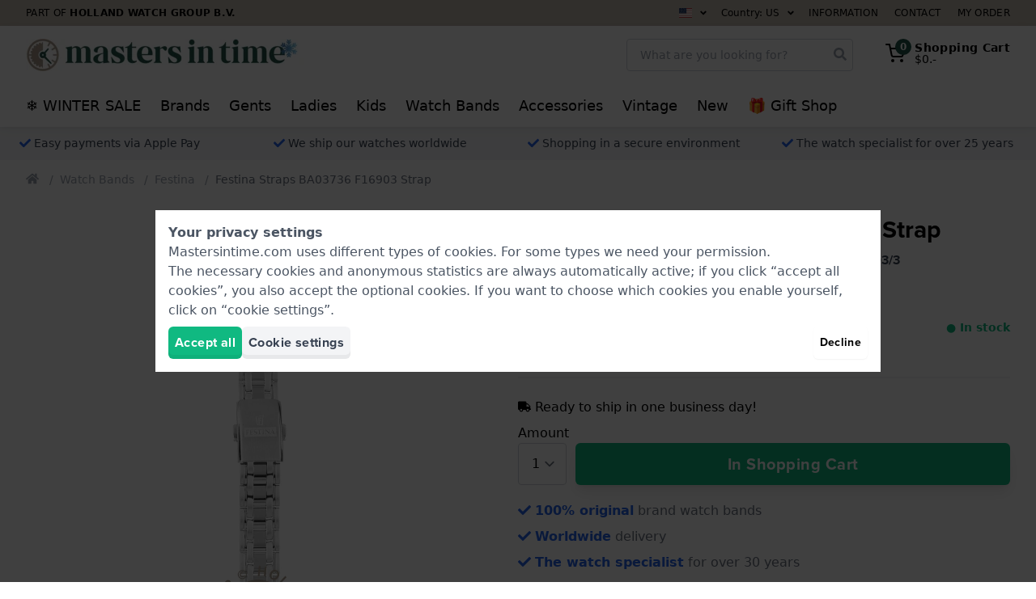

--- FILE ---
content_type: text/html; charset=utf-8
request_url: https://www.mastersintime.com/festina-f16903-stainless-steel-bracelet-ba03736.htm
body_size: 67944
content:
<!doctype html>
<html lang="en">
<head>
    <script>
    dataLayer = [{"internalTraffic":false}];
    document.addEventListener("DOMContentLoaded", function () {
                dataLayer.push({"PageType":"ProductPage","ProductID":184358});
                dataLayer.push({"event":"productDetail","ecommerce":{"currency":"EUR","value":"47.00","detail":{"actionField":{"list":"Product list"},"products":[{"name":"Festina Straps BA03736 F16903 Strap","id":"BA03736","real_id":184358,"brand":"Festina","category":"Straps","variant":"","price":"47.00","quantity":1,"item_brand":"Festina","item_category":"Straps","item_variant":"","item_id":"BA03736","item_name":"Festina Straps BA03736 F16903 Strap"}]}}});
                dataLayer.push({"event":"productDetailpage","pdpProductType":"Strap","pdpProductName":"Festina Straps BA03736 F16903 Strap"});
            });
</script>

<!-- Google Tag Manager -->
<script>(function(w,d,s,l,i){w[l]=w[l]||[];w[l].push({'gtm.start':
            new Date().getTime(),event:'gtm.js'});var f=d.getElementsByTagName(s)[0],
        j=d.createElement(s),dl=l!='dataLayer'?'&l='+l:'';j.async=true;j.src=
        'https://buckle.mastersintime.com/hwg.js?id='+i+dl;f.parentNode.insertBefore(j,f);
    })(window,document,'script','dataLayer','horloges');</script>
<!-- End Google Tag Manager -->

    <meta charset="utf-8">
<meta name="viewport" content="width=device-width, initial-scale=1">
<meta name="csrf-token" content="Nu6kSxEw4nEYcPDMTmNPI15UNKpED0q1af1zh3vg">

<meta name="x-fractionals" content="2">

<title>Festina Straps BA03736 F16903 Strap • Official dealer • Mastersintime.com</title>
<meta name="description" content="Order Festina Straps BA03736 F16903 Strap from Mastersintime.com. ✔ Fast worldwide shipping. ✔ Money-back guarantee. ✔ 100% original brand watch straps.">
<link rel="canonical" href="https://www.mastersintime.com/festina-f16903-stainless-steel-bracelet-ba03736.htm">
<link rel="alternate" hreflang="nl" href="https://www.horloge.nl/festina-f16903-roestvrijstalen-horlogeband-ba03736.htm">
<link rel="alternate" hreflang="en-lu" href="https://www.auer.lu/en/festina-f16903-stainless-steel-bracelet-ba03736.htm">
<link rel="alternate" hreflang="fr" href="https://www.montre.com/festina-f16903-bracelet-acier-inoxydable-ba03736.htm">
<link rel="alternate" hreflang="de-lu" href="https://www.auer.lu/de/festina-f16903-stahl-gliederband-ba03736.htm">
<link rel="alternate" hreflang="it" href="https://www.orologio.it/festina-f16903-cinturino-in-acciaio-inossidabile-ba03736.htm">
<link rel="alternate" hreflang="pl" href="https://www.mastersintime.pl/festina-f16903-bransoleta-ze-stali-nierdzewnej-ba03736.htm">
<link rel="alternate" hreflang="pt-lu" href="https://www.auer.lu/pt/festina-f16903-pulseira-aco-inoxidavel-ba03736.htm">
<link rel="alternate" hreflang="es" href="https://www.reloj.es/festina-f16903-brazalete-de-acero-inoxidable-ba03736.htm">
<link rel="alternate" hreflang="nl-be" href="https://www.horloge.be/festina-f16903-roestvrijstalen-horlogeband-ba03736.htm">
<link rel="alternate" hreflang="fr-be" href="https://www.montre.be/festina-f16903-bracelet-acier-inoxydable-ba03736.htm">
<link rel="alternate" hreflang="en-gb" href="https://www.watch.co.uk/festina-f16903-stainless-steel-bracelet-ba03736.htm">
<link rel="alternate" hreflang="fr-lu" href="https://www.auer.lu/festina-f16903-bracelet-acier-inoxydable-ba03736.htm">
<meta name="robots" content="index, follow">
<script type="application/ld+json">{"@context":"https://schema.org","name":"Festina Straps BA03736 F16903 Strap • Official dealer","description":"Order Festina Straps BA03736 F16903 Strap from Mastersintime.com. ✔ Fast worldwide shipping. ✔ Money-back guarantee. ✔ 100% original brand watch straps."}</script><script type="application/ld+json">{"@context":"https://schema.org","@type":"Product","description":"This Festina watch strap is made of stainless steel and is attached to the watch by means of pushpins. The band has a width of 16 mm and is closed by means of a deployment clasp with push buttons. The strap has no straight mount which means that this strap is only suitable for the watches listed below.","url":"https://www.mastersintime.com/festina-f16903-stainless-steel-bracelet-ba03736.htm","image":"https://www.mastersintime.com/pictures/festina-ba03736-f16903-11613538.jpg","name":"Festina Straps BA03736 F16903 Strap","sku":null,"mpn":"BA03736","brand":{"@type":"Brand","name":"Festina"},"offers":{"@type":"Offer","url":"https://www.mastersintime.com/festina-f16903-stainless-steel-bracelet-ba03736.htm","priceCurrency":"EUR","price":47,"itemCondition":"https://schema.org/NewCondition","availability":"https://schema.org/InStock","warranty":null,"seller":{"@type":"Organization","name":"www.mastersintime.com"}}}</script><script type="application/ld+json">{"@context":"https://schema.org","@type":"Organization","url":"https://www.mastersintime.com","name":"Mastersintime.com","aggregateRating":{"@type":"AggregateRating","bestRating":5,"worstRating":1,"ratingValue":4.79,"ratingCount":2225}}</script>
<style type="text/css">
    :root {
      --color: #1f5248;
      --color-rgb: , , ;
    }
</style>

<link rel="preconnect" href="https://www.googletagmanager.com" crossorigin>


<link rel="preload" href="/css/app.css?id=f13084df7ab1a14d26bd17b1eb9a29b3" as="style" onload="this.onload=null;this.rel='stylesheet'">
<noscript>
    <link rel="stylesheet" type="text/css" href="/css/app.css?id=f13084df7ab1a14d26bd17b1eb9a29b3">
</noscript>

<script src="https://integrations.etrusted.com/applications/widget.js/v2" defer async></script>
<script src="//use.typekit.net/zvb0iet.js"></script>
<script>try {
        Typekit.load();
    } catch (e) {
    }</script>
<link rel="icon" type="image/png" href="https://media.hollandwatchgroup.com/hwg:staging_pub/favicons/66fcec0ac9cd7/96x96.png" sizes="96x96">
    <link rel="icon" type="image/png" href="https://media.hollandwatchgroup.com/hwg:staging_pub/favicons/66fcec0ac9cd7/32x32.png" sizes="32x32">
    <link rel="icon" type="image/png" href="https://media.hollandwatchgroup.com/hwg:staging_pub/favicons/66fcec0ac9cd7/16x16.png" sizes="16x16">
<script>
    (function(h,o,t,j,a,r){
        h.hj=h.hj||function(){(h.hj.q=h.hj.q||[]).push(arguments)};
        h._hjSettings={hjid:3177772,hjsv:6};
        a=o.getElementsByTagName('head')[0];
        r=o.createElement('script');r.async=1;
        r.src=t+h._hjSettings.hjid+j+h._hjSettings.hjsv;
        a.appendChild(r);
    })(window,document,'https://static.hotjar.com/c/hotjar-','.js?sv=');
</script>

            <style>/*! tailwindcss v2.2.19 | MIT License | https://tailwindcss.com*//*! modern-normalize v1.1.0 | MIT License | https://github.com/sindresorhus/modern-normalize */html{-webkit-text-size-adjust:100%;line-height:1.15;-moz-tab-size:4;-o-tab-size:4;tab-size:4}body{font-family:system-ui,-apple-system,Segoe UI,Roboto,Helvetica,Arial,sans-serif,Apple Color Emoji,Segoe UI Emoji;margin:0}hr{color:inherit;height:0}abbr[title]{-webkit-text-decoration:underline dotted;text-decoration:underline dotted}b,strong{font-weight:bolder}code,kbd,pre,samp{font-family:ui-monospace,SFMono-Regular,Consolas,Liberation Mono,Menlo,monospace;font-size:1em}small{font-size:80%}sub,sup{font-size:75%;line-height:0;position:relative;vertical-align:baseline}sub{bottom:-.25em}sup{top:-.5em}table{border-color:inherit;text-indent:0}button,input,optgroup,select,textarea{font-family:inherit;font-size:100%;line-height:1.15;margin:0}button,select{text-transform:none}[type=button],[type=reset],[type=submit],button{-webkit-appearance:button}::-moz-focus-inner{border-style:none;padding:0}:-moz-focusring{outline:1px dotted ButtonText}:-moz-ui-invalid{box-shadow:none}legend{padding:0}progress{vertical-align:baseline}::-webkit-inner-spin-button,::-webkit-outer-spin-button{height:auto}[type=search]{-webkit-appearance:textfield;outline-offset:-2px}::-webkit-search-decoration{-webkit-appearance:none}::-webkit-file-upload-button{-webkit-appearance:button;font:inherit}summary{display:list-item}blockquote,dd,dl,figure,h1,h2,h3,h4,h5,h6,hr,p,pre{margin:0}button{background-color:transparent;background-image:none}fieldset,ol,ul{margin:0;padding:0}ol,ul{list-style:none}html{font-family:ui-sans-serif,system-ui,-apple-system,BlinkMacSystemFont,Segoe UI,Roboto,Helvetica Neue,Arial,Noto Sans,sans-serif,Apple Color Emoji,Segoe UI Emoji,Segoe UI Symbol,Noto Color Emoji;line-height:1.5}body{font-family:inherit;line-height:inherit}*,:after,:before{border:0 solid;box-sizing:border-box}hr{border-top-width:1px}img{border-style:solid}textarea{resize:vertical}input::-moz-placeholder,textarea::-moz-placeholder{color:#9ca3af;opacity:1}input:-ms-input-placeholder,textarea:-ms-input-placeholder{color:#9ca3af;opacity:1}input::placeholder,textarea::placeholder{color:#9ca3af;opacity:1}[role=button],button{cursor:pointer}:-moz-focusring{outline:auto}table{border-collapse:collapse}h1,h2,h3,h4,h5,h6{font-size:inherit;font-weight:inherit}a{color:inherit;text-decoration:inherit}button,input,optgroup,select,textarea{color:inherit;line-height:inherit;padding:0}code,kbd,pre,samp{font-family:ui-monospace,SFMono-Regular,Menlo,Monaco,Consolas,Liberation Mono,Courier New,monospace}audio,canvas,embed,iframe,img,object,svg,video{display:block;vertical-align:middle}img,video{height:auto;max-width:100%}[hidden]{display:none}*,:after,:before{--tw-translate-x:0;--tw-translate-y:0;--tw-rotate:0;--tw-skew-x:0;--tw-skew-y:0;--tw-scale-x:1;--tw-scale-y:1;--tw-transform:translateX(var(--tw-translate-x)) translateY(var(--tw-translate-y)) rotate(var(--tw-rotate)) skewX(var(--tw-skew-x)) skewY(var(--tw-skew-y)) scaleX(var(--tw-scale-x)) scaleY(var(--tw-scale-y));--tw-border-opacity:1;--tw-ring-inset:var(--tw-empty,/*!*/ /*!*/);--tw-ring-offset-width:0px;--tw-ring-offset-color:#fff;--tw-ring-color:rgba(59,130,246,.5);--tw-ring-offset-shadow:0 0 #0000;--tw-ring-shadow:0 0 #0000;--tw-shadow:0 0 #0000;--tw-blur:var(--tw-empty,/*!*/ /*!*/);--tw-brightness:var(--tw-empty,/*!*/ /*!*/);--tw-contrast:var(--tw-empty,/*!*/ /*!*/);--tw-grayscale:var(--tw-empty,/*!*/ /*!*/);--tw-hue-rotate:var(--tw-empty,/*!*/ /*!*/);--tw-invert:var(--tw-empty,/*!*/ /*!*/);--tw-saturate:var(--tw-empty,/*!*/ /*!*/);--tw-sepia:var(--tw-empty,/*!*/ /*!*/);--tw-drop-shadow:var(--tw-empty,/*!*/ /*!*/);--tw-filter:var(--tw-blur) var(--tw-brightness) var(--tw-contrast) var(--tw-grayscale) var(--tw-hue-rotate) var(--tw-invert) var(--tw-saturate) var(--tw-sepia) var(--tw-drop-shadow);border-color:rgba(229,231,235,var(--tw-border-opacity))}[multiple],[type=date],[type=datetime-local],[type=email],[type=month],[type=number],[type=password],[type=search],[type=tel],[type=text],[type=time],[type=url],[type=week],select,textarea{-webkit-appearance:none;-moz-appearance:none;appearance:none;background-color:#fff;border-color:#6b7280;border-radius:0;border-width:1px;font-size:1rem;line-height:1.5rem;padding:.5rem .75rem}[multiple]:focus,[type=date]:focus,[type=datetime-local]:focus,[type=email]:focus,[type=month]:focus,[type=number]:focus,[type=password]:focus,[type=search]:focus,[type=tel]:focus,[type=text]:focus,[type=time]:focus,[type=url]:focus,[type=week]:focus,select:focus,textarea:focus{--tw-ring-inset:var(--tw-empty,/*!*/ /*!*/);--tw-ring-offset-width:0px;--tw-ring-offset-color:#fff;--tw-ring-color:#2563eb;--tw-ring-offset-shadow:var(--tw-ring-inset) 0 0 0 var(--tw-ring-offset-width) var(--tw-ring-offset-color);--tw-ring-shadow:var(--tw-ring-inset) 0 0 0 calc(1px + var(--tw-ring-offset-width)) var(--tw-ring-color);border-color:#2563eb;box-shadow:var(--tw-ring-offset-shadow),var(--tw-ring-shadow),var(--tw-shadow,0 0 #0000);outline:2px solid transparent;outline-offset:2px}input::-moz-placeholder,textarea::-moz-placeholder{color:#6b7280;opacity:1}input:-ms-input-placeholder,textarea:-ms-input-placeholder{color:#6b7280;opacity:1}input::placeholder,textarea::placeholder{color:#6b7280;opacity:1}::-webkit-datetime-edit-fields-wrapper{padding:0}::-webkit-date-and-time-value{min-height:1.5em}select{-webkit-print-color-adjust:exact;background-image:url("data:image/svg+xml;charset=utf-8,%3Csvg xmlns='http://www.w3.org/2000/svg' fill='none' viewBox='0 0 20 20'%3E%3Cpath stroke='%236b7280' stroke-linecap='round' stroke-linejoin='round' stroke-width='1.5' d='m6 8 4 4 4-4'/%3E%3C/svg%3E");background-position:right .5rem center;background-repeat:no-repeat;background-size:1.5em 1.5em;color-adjust:exact;padding-right:2.5rem}[multiple]{-webkit-print-color-adjust:unset;background-image:none;background-position:0 0;background-repeat:unset;background-size:initial;color-adjust:unset;padding-right:.75rem}[type=checkbox],[type=radio]{-webkit-print-color-adjust:exact;-webkit-appearance:none;-moz-appearance:none;appearance:none;background-color:#fff;background-origin:border-box;border-color:#6b7280;border-width:1px;color:#2563eb;color-adjust:exact;display:inline-block;flex-shrink:0;height:1rem;padding:0;-webkit-user-select:none;-moz-user-select:none;-ms-user-select:none;user-select:none;vertical-align:middle;width:1rem}[type=checkbox]{border-radius:0}[type=radio]{border-radius:100%}[type=checkbox]:focus,[type=radio]:focus{--tw-ring-inset:var(--tw-empty,/*!*/ /*!*/);--tw-ring-offset-width:2px;--tw-ring-offset-color:#fff;--tw-ring-color:#2563eb;--tw-ring-offset-shadow:var(--tw-ring-inset) 0 0 0 var(--tw-ring-offset-width) var(--tw-ring-offset-color);--tw-ring-shadow:var(--tw-ring-inset) 0 0 0 calc(2px + var(--tw-ring-offset-width)) var(--tw-ring-color);box-shadow:var(--tw-ring-offset-shadow),var(--tw-ring-shadow),var(--tw-shadow,0 0 #0000);outline:2px solid transparent;outline-offset:2px}[type=checkbox]:checked,[type=radio]:checked{background-color:currentColor;background-position:50%;background-repeat:no-repeat;background-size:100% 100%;border-color:transparent}[type=checkbox]:checked{background-image:url("data:image/svg+xml;charset=utf-8,%3Csvg viewBox='0 0 16 16' fill='%23fff' xmlns='http://www.w3.org/2000/svg'%3E%3Cpath d='M12.207 4.793a1 1 0 0 1 0 1.414l-5 5a1 1 0 0 1-1.414 0l-2-2a1 1 0 0 1 1.414-1.414L6.5 9.086l4.293-4.293a1 1 0 0 1 1.414 0z'/%3E%3C/svg%3E")}[type=radio]:checked{background-image:url("data:image/svg+xml;charset=utf-8,%3Csvg viewBox='0 0 16 16' fill='%23fff' xmlns='http://www.w3.org/2000/svg'%3E%3Ccircle cx='8' cy='8' r='3'/%3E%3C/svg%3E")}[type=checkbox]:checked:focus,[type=checkbox]:checked:hover,[type=radio]:checked:focus,[type=radio]:checked:hover{background-color:currentColor;border-color:transparent}[type=checkbox]:indeterminate{background-color:currentColor;background-image:url("data:image/svg+xml;charset=utf-8,%3Csvg xmlns='http://www.w3.org/2000/svg' fill='none' viewBox='0 0 16 16'%3E%3Cpath stroke='%23fff' stroke-linecap='round' stroke-linejoin='round' stroke-width='2' d='M4 8h8'/%3E%3C/svg%3E");background-position:50%;background-repeat:no-repeat;background-size:100% 100%;border-color:transparent}[type=checkbox]:indeterminate:focus,[type=checkbox]:indeterminate:hover{background-color:currentColor;border-color:transparent}[type=file]{background:unset;border-color:inherit;border-radius:0;border-width:0;font-size:unset;line-height:inherit;padding:0}[type=file]:focus{outline:1px auto -webkit-focus-ring-color}.container{margin-left:auto;margin-right:auto;width:100%}@media (min-width:640px){.container{max-width:640px}}@media (min-width:768px){.container{max-width:768px}}@media (min-width:1024px){.container{max-width:1024px}}@media (min-width:1280px){.container{max-width:1280px}}@media (min-width:1536px){.container{max-width:1536px}}.btn{--tw-bg-opacity:1;--tw-text-opacity:1;align-items:center;background-color:rgba(230,151,53,var(--tw-bg-opacity));background-color:var(--color);border-radius:.375rem;box-shadow:inset 0 -5px 0 0 rgba(0,0,0,.05);color:rgba(255,255,255,var(--tw-text-opacity));display:flex;font-family:proxima-nova,ui-sans-serif,system-ui,-apple-system,BlinkMacSystemFont,Segoe UI,Roboto,Helvetica Neue,Arial,Noto Sans,sans-serif,Apple Color Emoji,Segoe UI Emoji,Segoe UI Symbol,Noto Color Emoji;font-weight:700;justify-content:center;letter-spacing:.025em;padding:.75rem 1rem;text-align:center}.btn--inline{display:inline-flex}.btn--gray{--tw-bg-opacity:1;--tw-text-opacity:1;background-color:rgba(243,244,246,var(--tw-bg-opacity));color:rgba(55,65,81,var(--tw-text-opacity))}.btn--gray:hover{--tw-bg-opacity:1;background-color:rgba(209,213,219,var(--tw-bg-opacity))}.btn--red{--tw-bg-opacity:1;--tw-text-opacity:1;background-color:rgba(239,68,68,var(--tw-bg-opacity));color:rgba(254,226,226,var(--tw-text-opacity))}.btn--red:hover{--tw-bg-opacity:1;background-color:rgba(220,38,38,var(--tw-bg-opacity))}.btn--green{--tw-bg-opacity:1;--tw-text-opacity:1;background-color:rgba(16,185,129,var(--tw-bg-opacity));color:rgba(255,255,255,var(--tw-text-opacity))}.btn--green:hover{--tw-bg-opacity:1;background-color:rgba(5,150,105,var(--tw-bg-opacity))}.btn--yellow{--tw-bg-opacity:1;--tw-text-opacity:1;background-color:rgba(253,230,138,var(--tw-bg-opacity));color:rgba(217,119,6,var(--tw-text-opacity))}.btn--yellow:hover{--tw-bg-opacity:1;background-color:rgba(252,211,77,var(--tw-bg-opacity))}.btn--blue{--tw-bg-opacity:1;--tw-text-opacity:1;background-color:rgba(59,130,246,var(--tw-bg-opacity));color:rgba(255,255,255,var(--tw-text-opacity))}.btn--blue:hover{--tw-bg-opacity:1;background-color:rgba(37,99,235,var(--tw-bg-opacity))}.btn--black{--tw-bg-opacity:1;--tw-text-opacity:1;background-color:rgba(0,0,0,var(--tw-bg-opacity));color:rgba(255,255,255,var(--tw-text-opacity))}.btn--black:hover{--tw-bg-opacity:1;background-color:rgba(17,24,39,var(--tw-bg-opacity))}.btn--outlined{--tw-border-opacity:1;--tw-shadow:0 1px 2px 0 rgba(0,0,0,.05);background-color:transparent;border-color:rgba(230,151,53,var(--tw-border-opacity));border-color:var(--color);border-width:2px;color:var(--color);transition-duration:.15s;transition-duration:.1s;transition-property:background-color,border-color,color,fill,stroke,opacity,box-shadow,transform,filter,-webkit-backdrop-filter;transition-property:background-color,border-color,color,fill,stroke,opacity,box-shadow,transform,filter,backdrop-filter;transition-property:background-color,border-color,color,fill,stroke,opacity,box-shadow,transform,filter,backdrop-filter,-webkit-backdrop-filter;transition-timing-function:cubic-bezier(.4,0,.2,1)}.btn--outlined,.btn--outlined:hover{box-shadow:var(--tw-ring-offset-shadow,0 0 #0000),var(--tw-ring-shadow,0 0 #0000),var(--tw-shadow)}.btn--outlined:hover{--tw-shadow:0 1px 3px 0 rgba(0,0,0,.1),0 1px 2px 0 rgba(0,0,0,.06)}.btn--outlined.btn--gray{--tw-border-opacity:1;--tw-text-opacity:1;border-color:rgba(209,213,219,var(--tw-border-opacity));color:rgba(156,163,175,var(--tw-text-opacity))}.btn--outlined.btn--gray:hover{--tw-border-opacity:1;--tw-text-opacity:1;background-color:transparent;border-color:rgba(156,163,175,var(--tw-border-opacity));color:rgba(107,114,128,var(--tw-text-opacity))}.btn--outlined.btn--red{--tw-border-opacity:1;--tw-text-opacity:1;border-color:rgba(239,68,68,var(--tw-border-opacity));color:rgba(239,68,68,var(--tw-text-opacity))}.btn--outlined.btn--red:hover{--tw-border-opacity:1;--tw-text-opacity:1;background-color:transparent;border-color:rgba(220,38,38,var(--tw-border-opacity));color:rgba(220,38,38,var(--tw-text-opacity))}.btn--outlined.btn--green{--tw-border-opacity:1;--tw-text-opacity:1;border-color:rgba(16,185,129,var(--tw-border-opacity));color:rgba(16,185,129,var(--tw-text-opacity))}.btn--outlined.btn--green:hover{--tw-border-opacity:1;--tw-text-opacity:1;background-color:transparent;border-color:rgba(5,150,105,var(--tw-border-opacity));color:rgba(5,150,105,var(--tw-text-opacity))}.btn--outlined.btn--blue{--tw-border-opacity:1;--tw-text-opacity:1;border-color:rgba(59,130,246,var(--tw-border-opacity));color:rgba(59,130,246,var(--tw-text-opacity))}.btn--outlined.btn--blue:hover{--tw-border-opacity:1;--tw-text-opacity:1;background-color:transparent;border-color:rgba(37,99,235,var(--tw-border-opacity));color:rgba(37,99,235,var(--tw-text-opacity))}.btn--outlined.btn--black{--tw-border-opacity:1;--tw-text-opacity:1;border-color:rgba(0,0,0,var(--tw-border-opacity));color:rgba(0,0,0,var(--tw-text-opacity))}.btn--outlined.btn--black:hover{--tw-border-opacity:1;--tw-text-opacity:1;background-color:transparent;border-color:rgba(17,24,39,var(--tw-border-opacity));color:rgba(17,24,39,var(--tw-text-opacity))}.btn--left{justify-content:flex-start;text-align:left}.btn--right{justify-content:flex-end;text-align:right}.form-label{display:block;letter-spacing:.025em;padding-bottom:.25rem}.form-info,.form-label{font-size:.875rem;font-weight:500;line-height:1.25rem}.form-info{--tw-text-opacity:1;color:rgba(156,163,175,var(--tw-text-opacity));line-height:1.25;padding-left:.25rem;padding-right:.25rem;padding-top:.25rem}.form-input{--tw-border-opacity:1;--tw-bg-opacity:1;background-color:rgba(255,255,255,var(--tw-bg-opacity));border-color:rgba(209,213,219,var(--tw-border-opacity));border-radius:.25rem;border-width:1px;height:2.5rem;padding-left:1rem;padding-right:1rem}.form-input::-moz-placeholder{--tw-placeholder-opacity:1;color:rgba(209,213,219,var(--tw-placeholder-opacity))}.form-input:-ms-input-placeholder{--tw-placeholder-opacity:1;color:rgba(209,213,219,var(--tw-placeholder-opacity))}.form-input::placeholder{--tw-placeholder-opacity:1;color:rgba(209,213,219,var(--tw-placeholder-opacity))}.form-input{transition-duration:.15s;transition-property:background-color,border-color,color,fill,stroke,opacity,box-shadow,transform,filter,-webkit-backdrop-filter;transition-property:background-color,border-color,color,fill,stroke,opacity,box-shadow,transform,filter,backdrop-filter;transition-property:background-color,border-color,color,fill,stroke,opacity,box-shadow,transform,filter,backdrop-filter,-webkit-backdrop-filter;transition-timing-function:cubic-bezier(.4,0,.2,1)}.form-input:focus{--tw-border-opacity:1;--tw-ring-offset-shadow:var(--tw-ring-inset) 0 0 0 var(--tw-ring-offset-width) var(--tw-ring-offset-color);--tw-ring-shadow:var(--tw-ring-inset) 0 0 0 calc(2px + var(--tw-ring-offset-width)) var(--tw-ring-color);--tw-ring-opacity:1;--tw-ring-color:rgba(191,219,254,var(--tw-ring-opacity));border-color:rgba(59,130,246,var(--tw-border-opacity));box-shadow:var(--tw-ring-offset-shadow),var(--tw-ring-shadow),var(--tw-shadow,0 0 #0000)}.form-select{--tw-border-opacity:1;--tw-bg-opacity:1;background-color:rgba(255,255,255,var(--tw-bg-opacity));border-color:rgba(209,213,219,var(--tw-border-opacity));border-radius:.25rem;border-width:1px;height:2.5rem;padding-left:1rem;padding-right:2rem}.form-select::-moz-placeholder{--tw-placeholder-opacity:1;color:rgba(209,213,219,var(--tw-placeholder-opacity))}.form-select:-ms-input-placeholder{--tw-placeholder-opacity:1;color:rgba(209,213,219,var(--tw-placeholder-opacity))}.form-select::placeholder{--tw-placeholder-opacity:1;color:rgba(209,213,219,var(--tw-placeholder-opacity))}.form-select{transition-duration:.15s;transition-property:background-color,border-color,color,fill,stroke,opacity,box-shadow,transform,filter,-webkit-backdrop-filter;transition-property:background-color,border-color,color,fill,stroke,opacity,box-shadow,transform,filter,backdrop-filter;transition-property:background-color,border-color,color,fill,stroke,opacity,box-shadow,transform,filter,backdrop-filter,-webkit-backdrop-filter;transition-timing-function:cubic-bezier(.4,0,.2,1)}.form-select:focus{--tw-border-opacity:1;--tw-ring-offset-shadow:var(--tw-ring-inset) 0 0 0 var(--tw-ring-offset-width) var(--tw-ring-offset-color);--tw-ring-shadow:var(--tw-ring-inset) 0 0 0 calc(2px + var(--tw-ring-offset-width)) var(--tw-ring-color);--tw-ring-opacity:1;--tw-ring-color:rgba(191,219,254,var(--tw-ring-opacity));border-color:rgba(59,130,246,var(--tw-border-opacity));box-shadow:var(--tw-ring-offset-shadow),var(--tw-ring-shadow),var(--tw-shadow,0 0 #0000)}.image__container{display:block}.image__container picture img{display:block;height:auto;width:100%}.image__container--overlay{position:relative}.image__caption{--tw-text-opacity:1;color:rgba(55,65,81,var(--tw-text-opacity));font-size:.875rem;font-style:italic;line-height:1.25rem;padding-top:.25rem}.image__overlay{--tw-text-opacity:1;bottom:0;color:rgba(255,255,255,var(--tw-text-opacity));left:0;overflow:hidden;position:absolute;right:0}.image__overlay,.image__overlay>p{transition-duration:.15s;transition-duration:.2s;transition-property:background-color,border-color,color,fill,stroke,opacity,box-shadow,transform,filter,-webkit-backdrop-filter;transition-property:background-color,border-color,color,fill,stroke,opacity,box-shadow,transform,filter,backdrop-filter;transition-property:background-color,border-color,color,fill,stroke,opacity,box-shadow,transform,filter,backdrop-filter,-webkit-backdrop-filter;transition-timing-function:cubic-bezier(.4,0,.2,1)}.image__overlay>p{font-weight:700;margin:0;padding:3rem 1.5rem 1.5rem;transform:var(--tw-transform)}@media (min-width:768px){.image__overlay>p{padding-bottom:2rem;padding-left:2rem;padding-right:2rem;padding-top:4rem}}a:hover .image__overlay>p{--tw-translate-y:0.25rem;transform:var(--tw-transform)}.image__overlay:not(.full){background:rgba(var(--color-rgb),.8);background:linear-gradient(0deg,rgba(var(--color-rgb),.8) 0,rgba(var(--color-rgb),0) 100%)}a:hover .image__overlay:not(.full){background:rgba(var(--color-rgb),1);background:linear-gradient(0deg,rgba(var(--color-rgb),1) 0,rgba(var(--color-rgb),0) 100%)}.image__overlay:not(.full).dark{background:rgba(0,0,0,.8);background:linear-gradient(0deg,rgba(0,0,0,.8),transparent)}a:hover .image__overlay:not(.full).dark{background:#000;background:linear-gradient(0deg,#000,transparent)}.image__overlay:not(.full).light{--tw-text-opacity:1;background:hsla(0,0%,100%,.8);background:linear-gradient(0deg,hsla(0,0%,100%,.8),hsla(0,0%,100%,0));color:rgba(0,0,0,var(--tw-text-opacity))}a:hover .image__overlay:not(.full).light{background:#fff;background:linear-gradient(0deg,#fff,hsla(0,0%,100%,0))}.image__overlay.full{align-items:center;background:rgba(var(--color-rgb),.4);display:flex;flex-direction:column;justify-content:center;padding:1rem;top:0}a:hover .image__overlay.full{background:rgba(var(--color-rgb),.6)}.image__overlay.full.dark{background:rgba(0,0,0,.4)}a:hover .image__overlay.full.dark{background:rgba(0,0,0,.6)}.image__overlay.full.light{--tw-text-opacity:1;background:hsla(0,0%,100%,.4);color:rgba(0,0,0,var(--tw-text-opacity))}a:hover .image__overlay.full.light{background:hsla(0,0%,100%,.6)}.image__overlay.full>*{text-align:center}.gutter-full{padding:1.5rem}@media (min-width:768px){.gutter-full{padding:2rem}}[x-cloak]{display:none!important}.h-max{height:-webkit-max-content;height:-moz-max-content;height:max-content}.h1,.h2,.h3,.h4,.h5,.h6,h1,h2,h3,h4,h5,h6{font-family:proxima-nova,ui-sans-serif,system-ui,-apple-system,BlinkMacSystemFont,Segoe UI,Roboto,Helvetica Neue,Arial,Noto Sans,sans-serif,Apple Color Emoji,Segoe UI Emoji,Segoe UI Symbol,Noto Color Emoji;font-weight:700;line-height:1.25}.icon{display:inline-block;height:1em;vertical-align:-.125em;width:1em}.icon-xl{font-size:1.25em}.icon-lg{font-size:1.3333333333em;line-height:.75em;vertical-align:-.0667em}.icon-sm{font-size:.875em}.icon-2x{font-size:2em}.icon-spin{-webkit-animation:icon-spin 2s linear infinite;animation:icon-spin 2s linear infinite}@-webkit-keyframes icon-spin{0%{transform:rotate(0deg)}to{transform:rotate(1turn)}}@keyframes icon-spin{0%{transform:rotate(0deg)}to{transform:rotate(1turn)}}.absolute-center-y{top:50%;transform:translateY(-50%)}figure.table,figure.table table{width:100%}figure.table table,figure.table td,figure.table th{border:1px solid}.top-bar{background:#c5bcb0}.header{--tw-bg-opacity:1;background-color:rgba(255,255,255,var(--tw-bg-opacity));position:relative;z-index:30}@media (max-width:1023px){.header{position:-webkit-sticky;position:sticky;top:0;transform:var(--tw-transform);transition-duration:.15s;transition-duration:.7s;transition-duration:.2s;transition-property:background-color,border-color,color,fill,stroke,opacity,box-shadow,transform,filter,-webkit-backdrop-filter;transition-property:background-color,border-color,color,fill,stroke,opacity,box-shadow,transform,filter,backdrop-filter;transition-property:background-color,border-color,color,fill,stroke,opacity,box-shadow,transform,filter,backdrop-filter,-webkit-backdrop-filter;transition-timing-function:cubic-bezier(.4,0,.2,1);transition-timing-function:cubic-bezier(.4,0,1,1)}}.header{box-shadow:0 1px 15px rgba(0,0,0,.05),0 1px 6px rgba(0,0,0,.05)}@media (max-width:1023px){.header{transform:none!important}body.scroll-down .header:not(.header--fixed){--tw-translate-y:-100%;--tw-shadow:0 0 #0000;box-shadow:var(--tw-ring-offset-shadow,0 0 #0000),var(--tw-ring-shadow,0 0 #0000),var(--tw-shadow);transform:var(--tw-transform)}.header{border-color:var(--color);border-top-width:3px}.header--mobileMenu .header__top{box-shadow:0 1px 15px rgba(0,0,0,.05),0 1px 6px rgba(0,0,0,.05)}}.header__top{padding:.75rem 1.5rem;position:relative;z-index:20}@media (min-width:768px){.header__top{min-height:85px;padding-bottom:1rem;padding-left:2rem;padding-right:2rem;padding-top:1rem}}.header__mobileNavigation{--tw-translate-x:-100%;--tw-bg-opacity:1;--tw-bg-opacity:0.6;background-color:transparent;background-color:rgba(107,114,128,var(--tw-bg-opacity));flex-grow:1;font-size:1.125rem;height:100dvh;left:0;line-height:1.5rem;min-height:100dvh;overflow:auto;overflow-y:scroll;position:fixed;top:0;transform:var(--tw-transform);width:100%;z-index:20}.header__mobileNavigation--inner{--tw-translate-x:-100%;--tw-bg-opacity:1;--tw-shadow:0 25px 50px -12px rgba(0,0,0,.25);background-color:rgba(255,255,255,var(--tw-bg-opacity));box-shadow:var(--tw-ring-offset-shadow,0 0 #0000),var(--tw-ring-shadow,0 0 #0000),var(--tw-shadow);min-height:100dvh;transform:var(--tw-transform);transition-duration:.15s;transition-property:all;transition-timing-function:cubic-bezier(.4,0,.2,1);width:80%}.header__mobileNavigation .menu-title{color:var(--color)}.header__mobileNavigation .mobileNavigation-back-button{background:var(--color);color:#fff;padding:10px;position:fixed;right:-44px;top:0}@media (max-width:1023px){.header__mobileNavigation--open,.header__mobileNavigation--open .header__mobileNavigation--inner{--tw-translate-x:0px;transform:var(--tw-transform)}}.header etrusted-widget{margin-top:-14px}.logo{display:block}.logo img{display:block;height:auto;margin-left:auto;margin-right:auto}@media (min-width:1024px){.logo img{margin-left:0;margin-right:0}}.navigation{display:none}@media (min-width:1024px){.navigation{box-shadow:inset 0 -2px 0 0 hsla(0,0%,100%,0);display:block;padding-left:1.5rem;padding-right:1.5rem;position:relative;transition-duration:.15s;transition-duration:.2s;transition-property:background-color,border-color,color,fill,stroke,opacity,box-shadow,transform,filter,-webkit-backdrop-filter;transition-property:background-color,border-color,color,fill,stroke,opacity,box-shadow,transform,filter,backdrop-filter;transition-property:background-color,border-color,color,fill,stroke,opacity,box-shadow,transform,filter,backdrop-filter,-webkit-backdrop-filter;transition-timing-function:cubic-bezier(.4,0,.2,1);transition-timing-function:cubic-bezier(0,0,.2,1)}@media (min-width:768px){.navigation{padding-left:2rem;padding-right:2rem}}}.navigation--open{box-shadow:inset 0 -2px 0 0 #f3f4f6}.navigation__main{display:flex;margin-left:-.75rem;margin-right:-.75rem}.navigation__main li>a{display:block;font-size:1.125rem;line-height:1.75rem;padding-bottom:.75rem;padding-left:.75rem;padding-right:.75rem;position:relative}.navigation__main li>a:after{bottom:0;content:"";height:2px;left:0;opacity:0;position:absolute;transition-duration:.2s;transition-timing-function:cubic-bezier(0,0,.2,1);width:100%}.navigation__main li>a.active:after{background:var(--color);background:linear-gradient(90deg,hsla(0,0%,100%,0) 0,var(--color) 40%,var(--color) 60%,hsla(0,0%,100%,0) 100%);opacity:1}.navigation__main li:hover>a{text-decoration:underline}.navigation__main li.outlet>a{color:var(--color);letter-spacing:.1em}.navigation__sub{display:none}.navigation__sub--open{--tw-bg-opacity:1;background-color:rgba(255,255,255,var(--tw-bg-opacity));display:block;left:0;padding:2rem 1.5rem;position:absolute;right:0;top:100%}@media (min-width:768px){.navigation__sub--open{padding-left:2rem;padding-right:2rem}}@media (min-width:1280px){.navigation__sub--open{padding-bottom:4rem;padding-left:6rem;padding-right:6rem}}.navigation__sub__shadow{background:#000;background:linear-gradient(0deg,transparent,rgba(0,0,0,.2));content:"";height:16rem;left:0;position:absolute;right:0;top:100%}.navigation__sub>div{transition-duration:.15s;transition-duration:.5s;transition-property:background-color,border-color,color,fill,stroke,opacity,box-shadow,transform,filter,-webkit-backdrop-filter;transition-property:background-color,border-color,color,fill,stroke,opacity,box-shadow,transform,filter,backdrop-filter;transition-property:background-color,border-color,color,fill,stroke,opacity,box-shadow,transform,filter,backdrop-filter,-webkit-backdrop-filter;transition-timing-function:cubic-bezier(.4,0,.2,1);transition-timing-function:cubic-bezier(0,0,.2,1)}.navigation__menu{display:flex;justify-content:flex-start;margin-left:-1rem;margin-right:-1rem}.navigation__column{margin-bottom:-.5rem;margin-top:-.5rem;padding-left:1rem;padding-right:1rem;width:16.666667%}.navigation__column--double{width:33.333333%}.navigation__column>*{padding-bottom:.5rem;padding-top:.5rem}.navigation__title{font-weight:700;letter-spacing:.05em;margin-bottom:-.5rem;text-transform:uppercase}.navigation__list{line-height:1.25;margin-bottom:-.25rem;margin-top:-.25rem}.navigation__list>li{padding-bottom:.25rem;padding-top:.25rem}.navigation__list>li>a{font-size:.875rem;line-height:1.25rem}.navigation__list>li>a:hover{text-decoration:underline}.navigation__list>li.line{margin-bottom:.25rem;padding-bottom:.5rem;position:relative}.navigation__list>li.line:after{--tw-bg-opacity:1;background-color:rgba(229,231,235,var(--tw-bg-opacity));content:"";height:2px;left:0;margin-top:-1px;position:absolute;top:100%;width:75%}.notice{--tw-text-opacity:1;background-color:var(--color);color:rgba(255,255,255,var(--tw-text-opacity));display:block;font-size:.75rem;font-weight:500;letter-spacing:.1em;line-height:1rem;padding:.75rem 1.5rem;position:relative;text-align:center;z-index:30}@media (min-width:768px){.notice{padding-left:2rem;padding-right:2rem}}.breadcrumbs{font-size:.875rem;line-height:1.25rem;padding-left:1.5rem;padding-right:1.5rem;position:relative;z-index:10}@media (min-width:768px){.breadcrumbs{padding-left:2rem;padding-right:2rem}}@media (max-width:1023px){.breadcrumbs__container{margin-left:-1.5rem;margin-right:-1.5rem;overflow:hidden;position:relative}.breadcrumbs__container:before{--tw-gradient-from:#fff;--tw-gradient-stops:var(--tw-gradient-from),var(--tw-gradient-to,hsla(0,0%,100%,0));background-image:linear-gradient(to right,var(--tw-gradient-stops));bottom:0;content:"";left:0;position:absolute;top:0;width:1.5rem;z-index:20}.breadcrumbs__container:after{--tw-gradient-from:#fff;--tw-gradient-stops:var(--tw-gradient-from),var(--tw-gradient-to,hsla(0,0%,100%,0));background-image:linear-gradient(to left,var(--tw-gradient-stops));bottom:0;content:"";position:absolute;right:0;top:0;width:1.5rem;z-index:20}}.breadcrumbs__list{--tw-text-opacity:1;align-items:center;color:rgba(156,163,175,var(--tw-text-opacity));display:flex;justify-content:flex-start;overflow-x:auto;padding-bottom:.25rem;padding-top:.75rem;white-space:nowrap}@media (min-width:1024px){.breadcrumbs__list{flex-wrap:wrap;margin-left:-.5rem;margin-right:-.5rem;padding-bottom:0}}@media (max-width:1023px){.breadcrumbs__list>li:first-child{padding-left:1rem}.breadcrumbs__list>li:last-child{padding-right:1rem}}.breadcrumbs__list>li>*{padding-left:.5rem;padding-right:.5rem}.breadcrumbs__list>li>strong{--tw-text-opacity:1;color:rgba(107,114,128,var(--tw-text-opacity));font-weight:500}.breadcrumbs__list>li:not(:last-child):after{content:"/"}@media (min-width:768px){.breadcrumbs__list>li>a:hover{text-decoration:underline}}.add-to-cart .add-to-cart__delivery{padding-bottom:.5rem}.add-to-cart .add-to-cart__delivery strong{color:#337ab7}.add-to-cart .input-height-adjust{height:52px}.slideshow__container{position:relative;width:100%}.uspsDesktop__content>div,.uspsDesktop__content>p{display:flex;flex-direction:column;margin:0;padding:0}.uspsDesktop__content>div span,.uspsDesktop__content>p span{color:#22a2d2;font-weight:700;text-transform:uppercase}.uspsMobile__content>div,.uspsMobile__content>p{margin:0;padding:0}.uspsMobile__content>div:not(:last-child),.uspsMobile__content>p:not(:last-child){padding-right:.25rem}.uspsMobile__content>div span,.uspsMobile__content>p span{color:#22a2d2;font-weight:700;text-transform:uppercase}.tns-nav{align-items:center;display:flex;justify-content:center;padding-top:1rem}.tns-nav>button{outline:2px solid transparent;outline-offset:2px;padding:.25rem}.tns-nav>button:after{background:#dadada;border-radius:9999px;content:"";display:block;height:12px;transform:var(--tw-transform);transition-duration:.15s;transition-duration:.2s;transition-property:background-color,border-color,color,fill,stroke,opacity,box-shadow,transform,filter,-webkit-backdrop-filter;transition-property:background-color,border-color,color,fill,stroke,opacity,box-shadow,transform,filter,backdrop-filter;transition-property:background-color,border-color,color,fill,stroke,opacity,box-shadow,transform,filter,backdrop-filter,-webkit-backdrop-filter;transition-timing-function:cubic-bezier(.4,0,.2,1);width:12px}.tns-nav>button.tns-nav-active:after{--tw-scale-x:1.25;--tw-scale-y:1.25;background:var(--color);background-color:var(--color);transform:var(--tw-transform)}.tns-outer{position:relative}.custom-controls-container [data-controls=next],.custom-controls-container [data-controls=prev]{--tw-bg-opacity:1;--tw-bg-opacity:0.2;--tw-text-opacity:1;align-items:center;background-color:rgba(0,0,0,var(--tw-bg-opacity));border-radius:9999px;color:rgba(255,255,255,var(--tw-text-opacity));display:flex;height:2.5rem;justify-content:center;margin-top:-1.25rem;position:absolute;top:50%;width:2.5rem;z-index:20}.custom-controls-container [data-controls=next],.custom-controls-container [data-controls=next]>svg,.custom-controls-container [data-controls=prev],.custom-controls-container [data-controls=prev]>svg{transform:var(--tw-transform);transition-duration:.15s;transition-duration:.1s;transition-property:background-color,border-color,color,fill,stroke,opacity,box-shadow,transform,filter,-webkit-backdrop-filter;transition-property:background-color,border-color,color,fill,stroke,opacity,box-shadow,transform,filter,backdrop-filter;transition-property:background-color,border-color,color,fill,stroke,opacity,box-shadow,transform,filter,backdrop-filter,-webkit-backdrop-filter;transition-timing-function:cubic-bezier(.4,0,.2,1)}.custom-controls-container [data-controls=next]:hover,.custom-controls-container [data-controls=prev]:hover{--tw-bg-opacity:0.5}.custom-controls-container [data-controls=next]:hover>svg,.custom-controls-container [data-controls=prev]:hover>svg{--tw-text-opacity:1;color:rgba(255,255,255,var(--tw-text-opacity))}.custom-controls-container [data-controls=next]:disabled,.custom-controls-container [data-controls=prev]:disabled{opacity:0}.custom-controls-container [data-controls=next]:focus,.custom-controls-container [data-controls=prev]:focus{outline:2px solid transparent;outline-offset:2px}.custom-controls-container [data-controls=prev]{left:.5rem}.custom-controls-container [data-controls=next]{right:.5rem}.cross-products-slider .tns-ovh{margin:-.5rem -1.5rem;padding:.5rem 1.5rem;position:relative}@media (min-width:768px){.cross-products-slider .tns-ovh{margin-left:-2rem;margin-right:-2rem;padding-left:2rem;padding-right:2rem}}.cross-products-slider .tns-ovh:after{background-image:linear-gradient(to left,var(--tw-gradient-stops));right:0}.cross-products-slider .tns-ovh:after,.cross-products-slider .tns-ovh:before{--tw-gradient-from:#fff;--tw-gradient-stops:var(--tw-gradient-from),var(--tw-gradient-to,hsla(0,0%,100%,0));--tw-gradient-stops:var(--tw-gradient-from),#fff,var(--tw-gradient-to,hsla(0,0%,100%,0));--tw-gradient-to:transparent;bottom:0;content:"";position:absolute;top:0;width:1.5rem;z-index:20}.cross-products-slider .tns-ovh:before{background-image:linear-gradient(to right,var(--tw-gradient-stops));left:0}.pdp__row:nth-child(2n) .cross-products-slider .tns-ovh:after,.pdp__row:nth-child(2n) .cross-products-slider .tns-ovh:before{--tw-gradient-from:#f3f4f6;--tw-gradient-stops:var(--tw-gradient-from),var(--tw-gradient-to,rgba(243,244,246,0))}.pdp__description:not(.pdp__description--show)>p:not(:first-child){display:none}.pdp__description:not(.pdp__description--show)>p:first-child{-webkit-box-orient:vertical;-webkit-line-clamp:3;display:-webkit-box;overflow:hidden}.pdp__description--show>p{margin-bottom:.5rem}@media(min-width:768px){.pdp .pdp__images{min-height:95%}.pdp .pdp__images .pdp__images__sticky{top:20px}}.pdp .pdp__shortcuts a:not(:first-child){border-left:1px solid #eee}.pdp .pdp__tabs .pdp__tabs__tab.active{background-color:#aaa!important;text-shadow:0 1px 0 rgba(0,0,0,.4)}.pdp .pdp__tabs .pdp__tabs__tab.active button{--tw-text-opacity:1;color:rgba(255,255,255,var(--tw-text-opacity))}.pdp .pdp__tabs .pdp__tabs__tab.active:after{border-color:#aaa transparent transparent;border-style:solid;border-width:6px 6px 0;content:"";height:0;left:50%;margin-left:-10px;position:absolute;top:100%;width:0}.pdp .specs_functions>.all-specs table tbody tr:nth-child(odd),.pdp .specs_specifications>.all-specs table tbody tr:nth-child(odd){--tw-bg-opacity:1;background-color:rgba(243,244,246,var(--tw-bg-opacity))}.pdp .specs_functions>.all-specs table td,.pdp .specs_functions>.all-specs table th,.pdp .specs_specifications>.all-specs table td,.pdp .specs_specifications>.all-specs table th{padding:5px 15px;vertical-align:top}.pdp .specs_functions>.all-specs table th,.pdp .specs_specifications>.all-specs table th{padding-left:20px;width:300px}.pdp__table{margin-bottom:1.5rem}.pdp__table tr>td:first-child{width:50%}@media (min-width:1024px){.pdp__table tr>td:first-child{width:33.333333%}}.pdp__table td{vertical-align:top}.pdp__usps li>strong{--tw-text-opacity:1;color:rgba(37,99,235,var(--tw-text-opacity))}.pdp__thumbs{display:flex;flex-wrap:wrap;justify-content:center;margin:-.25rem}@media (min-width:1024px){.pdp__thumbs{margin:-.5rem}}.pdp__thumbs>div{padding:.25rem;width:16.666667%}@media (min-width:1024px){.pdp__thumbs>div{padding:.5rem}}.pdp__thumbs>div>button{--tw-border-opacity:1;border-color:rgba(243,244,246,var(--tw-border-opacity));border-radius:.25rem;border-width:2px;padding:.25rem;position:relative;transition-duration:.15s;transition-duration:.2s;transition-property:background-color,border-color,color,fill,stroke,opacity,box-shadow,transform,filter,-webkit-backdrop-filter;transition-property:background-color,border-color,color,fill,stroke,opacity,box-shadow,transform,filter,backdrop-filter;transition-property:background-color,border-color,color,fill,stroke,opacity,box-shadow,transform,filter,backdrop-filter,-webkit-backdrop-filter;transition-timing-function:cubic-bezier(.4,0,.2,1);width:100%}.pdp__thumbs>div>button:after{content:"";display:block;padding-bottom:100%}.pdp__thumbs>div>button>div{align-items:center;bottom:0;display:flex;justify-content:center;left:0;position:absolute;right:0;top:0}.pdp__thumbs>div:not(.active):hover>button{--tw-border-opacity:1;border-color:rgba(243,244,246,var(--tw-border-opacity))}.pdp__thumbs>div.active>button{--tw-border-opacity:1;border-color:rgba(209,213,219,var(--tw-border-opacity))}.pdp__thumbs__more{color:var(--color);font-family:proxima-nova,ui-sans-serif,system-ui,-apple-system,BlinkMacSystemFont,Segoe UI,Roboto,Helvetica Neue,Arial,Noto Sans,sans-serif,Apple Color Emoji,Segoe UI Emoji,Segoe UI Symbol,Noto Color Emoji;font-size:1.25rem;font-weight:700;line-height:1.75rem}.pdp__thumbs__more:hover{text-decoration:underline}@media (min-width:1024px){.pdp__thumbs__more{font-size:1.875rem;line-height:2.25rem}}.visible{visibility:visible}.invisible{visibility:hidden}.static{position:static}.fixed{position:fixed}.absolute{position:absolute}.relative{position:relative}.sticky{position:-webkit-sticky;position:sticky}.inset-0{bottom:0;left:0;right:0;top:0}.inset-\[2px\]{bottom:2px;left:2px;right:2px;top:2px}.top-2{top:.5rem}.right-2{right:.5rem}.bottom-20{bottom:5rem}.left-0{left:0}.top-0{top:0}.bottom-0{bottom:0}.right-0{right:0}.right-3{right:.75rem}.-top-2{top:-.5rem}.left-4{left:1rem}.top-1\/2{top:50%}.top-3{top:.75rem}.-top-1{top:-.25rem}.left-3{left:.75rem}.left-6{left:1.5rem}.left-1\/2{left:50%}.top-6{top:1.5rem}.left-full{left:100%}.bottom-full{bottom:100%}.-top-4{top:-1rem}.-right-4{right:-1rem}.top-16{top:4rem}.right-6{right:1.5rem}.top-full{top:100%}.-left-1{left:-.25rem}.-top-3{top:-.75rem}.top-32{top:8rem}.-bottom-2{bottom:-.5rem}.z-20{z-index:20}.z-40{z-index:40}.z-\[9999\]{z-index:9999}.z-\[1001\]{z-index:1001}.z-10{z-index:10}.z-50{z-index:50}.z-0{z-index:0}.z-30{z-index:30}.z-\[99999999999\]{z-index:99999999999}.z-\[1101\]{z-index:1101}.z-\[1000\]{z-index:1000}.\!z-30{z-index:30!important}.z-\[200\]{z-index:200}.z-\[100\]{z-index:100}.z-\[1100\]{z-index:1100}.order-first{order:-9999}.order-last{order:9999}.order-11{order:11}.order-12{order:12}.col-span-3{grid-column:span 3/span 3}.col-span-4{grid-column:span 4/span 4}.col-span-1{grid-column:span 1/span 1}.col-span-2{grid-column:span 2/span 2}.float-right{float:right}.float-left{float:left}.m-4{margin:1rem}.-m-2{margin:-.5rem}.m-auto{margin:auto}.m-0{margin:0}.\!m-0{margin:0!important}.-m-4{margin:-1rem}.-m-1{margin:-.25rem}.m-\[2px\]{margin:2px}.m-1{margin:.25rem}.-my-4{margin-bottom:-1rem;margin-top:-1rem}.my-1{margin-bottom:.25rem;margin-top:.25rem}.mx-auto{margin-left:auto;margin-right:auto}.-mx-2{margin-left:-.5rem;margin-right:-.5rem}.my-2{margin-bottom:.5rem;margin-top:.5rem}.my-4{margin-bottom:1rem;margin-top:1rem}.mx-1{margin-left:.25rem;margin-right:.25rem}.-mx-6{margin-left:-1.5rem;margin-right:-1.5rem}.my-3{margin-bottom:.75rem;margin-top:.75rem}.my-8{margin-bottom:2rem;margin-top:2rem}.-my-6{margin-bottom:-1.5rem;margin-top:-1.5rem}.-mx-4{margin-left:-1rem;margin-right:-1rem}.mx-2{margin-left:.5rem;margin-right:.5rem}.my-6{margin-bottom:1.5rem;margin-top:1.5rem}.-mx-3{margin-left:-.75rem;margin-right:-.75rem}.-my-1{margin-bottom:-.25rem;margin-top:-.25rem}.\!-mx-6{margin-left:-1.5rem!important;margin-right:-1.5rem!important}.-my-2{margin-bottom:-.5rem;margin-top:-.5rem}.-mx-1{margin-left:-.25rem;margin-right:-.25rem}.my-5{margin-bottom:1.25rem;margin-top:1.25rem}.-my-3{margin-bottom:-.75rem;margin-top:-.75rem}.mx-0{margin-left:0;margin-right:0}.my-12{margin-bottom:3rem;margin-top:3rem}.\!mx-0{margin-left:0!important;margin-right:0!important}.mb-6{margin-bottom:1.5rem}.mr-1{margin-right:.25rem}.mb-4{margin-bottom:1rem}.mt-4{margin-top:1rem}.mb-2{margin-bottom:.5rem}.mr-2{margin-right:.5rem}.mb-1{margin-bottom:.25rem}.mt-1{margin-top:.25rem}.mt-2{margin-top:.5rem}.ml-2{margin-left:.5rem}.mt-8{margin-top:2rem}.-mt-2{margin-top:-.5rem}.ml-3{margin-left:.75rem}.mt-3{margin-top:.75rem}.mb-3{margin-bottom:.75rem}.ml-auto{margin-left:auto}.mb-auto{margin-bottom:auto}.-mt-4{margin-top:-1rem}.mb-0{margin-bottom:0}.ml-4{margin-left:1rem}.ml-1{margin-left:.25rem}.mr-4{margin-right:1rem}.-ml-px{margin-left:-1px}.ml-5{margin-left:1.25rem}.mr-0{margin-right:0}.ml-0{margin-left:0}.mb-5{margin-bottom:1.25rem}.mb-8{margin-bottom:2rem}.mt-6{margin-top:1.5rem}.mr-auto{margin-right:auto}.mt-5{margin-top:1.25rem}.mr-3{margin-right:.75rem}.ml-6{margin-left:1.5rem}.-mb-1{margin-bottom:-.25rem}.-ml-4{margin-left:-1rem}.-mt-3{margin-top:-.75rem}.\!mb-4{margin-bottom:1rem!important}.mt-12{margin-top:3rem}.mr-6{margin-right:1.5rem}.ml-8{margin-left:2rem}.-ml-2{margin-left:-.5rem}.mt-auto{margin-top:auto}.-mt-6{margin-top:-1.5rem}.\!mt-4{margin-top:1rem!important}.-mt-1{margin-top:-.25rem}.-mr-4{margin-right:-1rem}.mt-0{margin-top:0}.-mt-10{margin-top:-2.5rem}.mb-10{margin-bottom:2.5rem}.\!-mb-6{margin-bottom:-1.5rem!important}.box-border{box-sizing:border-box}.block{display:block}.\!block{display:block!important}.inline-block{display:inline-block}.inline{display:inline}.flex{display:flex}.inline-flex{display:inline-flex}.table{display:table}.flow-root{display:flow-root}.grid{display:grid}.contents{display:contents}.list-item{display:list-item}.hidden{display:none}.h-screen{height:100vh}.h-auto{height:auto}.h-32{height:8rem}.h-4{height:1rem}.h-full{height:100%}.h-10{height:2.5rem}.h-8{height:2rem}.h-\[2px\]{height:2px}.h-6{height:1.5rem}.h-12{height:3rem}.h-14{height:3.5rem}.h-2{height:.5rem}.h-5{height:1.25rem}.h-16{height:4rem}.h-28{height:7rem}.\!h-6{height:1.5rem!important}.h-\[120px\]{height:120px}.h-\[24px\]{height:24px}.h-56{height:14rem}.\!h-auto{height:auto!important}.h-1{height:.25rem}.h-3{height:.75rem}.h-80{height:20rem}.max-h-12{max-height:3rem}.max-h-full{max-height:100%}.max-h-28{max-height:7rem}.max-h-24{max-height:6rem}.max-h-40{max-height:10rem}.max-h-64{max-height:16rem}.max-h-96{max-height:24rem}.min-h-screen{min-height:100vh}.min-h-\[32px\]{min-height:32px}.w-1\/12{width:8.333333%}.w-2\/12{width:16.666667%}.w-3\/12{width:25%}.w-4\/12{width:33.333333%}.w-5\/12{width:41.666667%}.w-6\/12{width:50%}.w-7\/12{width:58.333333%}.w-8\/12{width:66.666667%}.w-9\/12{width:75%}.w-10\/12{width:83.333333%}.w-11\/12{width:91.666667%}.w-full{width:100%}.w-12{width:3rem}.w-auto{width:auto}.w-1\/2,.w-3\/6{width:50%}.w-1\/6{width:16.666667%}.w-2\/4{width:50%}.w-4{width:1rem}.w-2\/5{width:40%}.w-3\/5{width:60%}.w-1\/3{width:33.333333%}.w-14{width:3.5rem}.w-16{width:4rem}.w-1\/4{width:25%}.w-\[12px\]{width:12px}.w-8{width:2rem}.w-3\/4{width:75%}.w-10{width:2.5rem}.w-5{width:1.25rem}.w-56{width:14rem}.w-4\/5{width:80%}.w-1\/5{width:20%}.w-2{width:.5rem}.w-64{width:16rem}.w-5\/6{width:83.333333%}.w-48{width:12rem}.w-2\/3{width:66.666667%}.w-24{width:6rem}.w-32{width:8rem}.w-2\/6{width:33.333333%}.\!w-6{width:1.5rem!important}.w-6{width:1.5rem}.w-3{width:.75rem}.w-40{width:10rem}.w-80{width:20rem}.w-20{width:5rem}.w-4\/6{width:66.666667%}.\!w-1\/2{width:50%!important}.\!w-2\/3{width:66.666667%!important}.\!w-1\/4{width:25%!important}.max-w-xs{max-width:20rem}.max-w-screen-sm{max-width:640px}.max-w-full{max-width:100%}.max-w-screen-xl{max-width:1280px}.max-w-2xl{max-width:42rem}.max-w-sm{max-width:24rem}.max-w-screen-lg{max-width:1024px}.flex-none{flex:none}.flex-1{flex:1 1 0%}.flex-initial{flex:0 1 auto}.flex-auto{flex:1 1 auto}.flex-shrink-0{flex-shrink:0}.flex-grow{flex-grow:1}.flex-grow-0{flex-grow:0}.table-auto{table-layout:auto}.table-fixed{table-layout:fixed}.border-collapse{border-collapse:collapse}.border-separate{border-collapse:separate}.origin-top-left{transform-origin:top left}.origin-center{transform-origin:center}.origin-bottom{transform-origin:bottom}.origin-bottom-left{transform-origin:bottom left}.-translate-x-1\/2{--tw-translate-x:-50%;transform:var(--tw-transform)}.-translate-y-1\/2{--tw-translate-y:-50%;transform:var(--tw-transform)}.-translate-y-2{--tw-translate-y:-0.5rem;transform:var(--tw-transform)}.translate-x-2{--tw-translate-x:0.5rem;transform:var(--tw-transform)}.-translate-x-6{--tw-translate-x:-1.5rem;transform:var(--tw-transform)}.translate-y-6{--tw-translate-y:1.5rem;transform:var(--tw-transform)}.translate-x-\[2px\]{--tw-translate-x:2px;transform:var(--tw-transform)}.translate-y-2{--tw-translate-y:0.5rem;transform:var(--tw-transform)}.rotate-180{--tw-rotate:180deg}.rotate-180,.rotate-90{transform:var(--tw-transform)}.rotate-90{--tw-rotate:90deg}.-rotate-12{--tw-rotate:-12deg}.-rotate-12,.rotate-45{transform:var(--tw-transform)}.rotate-45{--tw-rotate:45deg}.scale-\[200\%\]{--tw-scale-x:200%;--tw-scale-y:200%;transform:var(--tw-transform)}.scale-90{--tw-scale-x:.9;--tw-scale-y:.9;transform:var(--tw-transform)}.scale-100{--tw-scale-x:1;--tw-scale-y:1;transform:var(--tw-transform)}.\!scale-\[300\%\]{--tw-scale-x:300%!important;--tw-scale-y:300%!important;transform:var(--tw-transform)!important}.scale-95{--tw-scale-x:.95;--tw-scale-y:.95;transform:var(--tw-transform)}.scale-75{--tw-scale-x:.75;--tw-scale-y:.75}.scale-75,.transform{transform:var(--tw-transform)}@-webkit-keyframes spin{to{transform:rotate(1turn)}}@keyframes spin{to{transform:rotate(1turn)}}.animate-spin{-webkit-animation:spin 1s linear infinite;animation:spin 1s linear infinite}@-webkit-keyframes pulse{50%{opacity:.5}}.animate-pulse{-webkit-animation:pulse 2s cubic-bezier(.4,0,.6,1) infinite;animation:pulse 2s cubic-bezier(.4,0,.6,1) infinite}.cursor-pointer{cursor:pointer}.cursor-not-allowed{cursor:not-allowed}.cursor-default{cursor:default}.cursor-move{cursor:move}.cursor-help{cursor:help}.list-inside{list-style-position:inside}.list-outside{list-style-position:outside}.list-disc{list-style-type:disc}.list-none{list-style-type:none}.list-decimal{list-style-type:decimal}.appearance-none{-webkit-appearance:none;-moz-appearance:none;appearance:none}.grid-flow-row{grid-auto-flow:row}.grid-flow-col{grid-auto-flow:column}.grid-cols-4{grid-template-columns:repeat(4,minmax(0,1fr))}.grid-cols-2{grid-template-columns:repeat(2,minmax(0,1fr))}.grid-cols-1{grid-template-columns:repeat(1,minmax(0,1fr))}.grid-cols-3{grid-template-columns:repeat(3,minmax(0,1fr))}.grid-cols-5{grid-template-columns:repeat(5,minmax(0,1fr))}.grid-cols-12{grid-template-columns:repeat(12,minmax(0,1fr))}.flex-row{flex-direction:row}.flex-col{flex-direction:column}.flex-wrap{flex-wrap:wrap}.place-content-center{place-content:center}.content-center{align-content:center}.content-between{align-content:space-between}.items-start{align-items:flex-start}.items-end{align-items:flex-end}.items-center{align-items:center}.items-baseline{align-items:baseline}.justify-start{justify-content:flex-start}.justify-end{justify-content:flex-end}.justify-center{justify-content:center}.justify-between{justify-content:space-between}.justify-around{justify-content:space-around}.justify-evenly{justify-content:space-evenly}.justify-items-center{justify-items:center}.gap-4{gap:1rem}.gap-2{gap:.5rem}.gap-1{gap:.25rem}.gap-6{gap:1.5rem}.gap-8{gap:2rem}.gap-x-0{-moz-column-gap:0;column-gap:0}.space-y-\[2px\]>:not([hidden])~:not([hidden]){--tw-space-y-reverse:0;margin-bottom:calc(2px*var(--tw-space-y-reverse));margin-top:calc(2px*(1 - var(--tw-space-y-reverse)))}.space-y-2>:not([hidden])~:not([hidden]){--tw-space-y-reverse:0;margin-bottom:calc(.5rem*var(--tw-space-y-reverse));margin-top:calc(.5rem*(1 - var(--tw-space-y-reverse)))}.space-y-1>:not([hidden])~:not([hidden]){--tw-space-y-reverse:0;margin-bottom:calc(.25rem*var(--tw-space-y-reverse));margin-top:calc(.25rem*(1 - var(--tw-space-y-reverse)))}.space-x-2>:not([hidden])~:not([hidden]){--tw-space-x-reverse:0;margin-left:calc(.5rem*(1 - var(--tw-space-x-reverse)));margin-right:calc(.5rem*var(--tw-space-x-reverse))}.space-y-6>:not([hidden])~:not([hidden]){--tw-space-y-reverse:0;margin-bottom:calc(1.5rem*var(--tw-space-y-reverse));margin-top:calc(1.5rem*(1 - var(--tw-space-y-reverse)))}.space-x-4>:not([hidden])~:not([hidden]){--tw-space-x-reverse:0;margin-left:calc(1rem*(1 - var(--tw-space-x-reverse)));margin-right:calc(1rem*var(--tw-space-x-reverse))}.space-y-3>:not([hidden])~:not([hidden]){--tw-space-y-reverse:0;margin-bottom:calc(.75rem*var(--tw-space-y-reverse));margin-top:calc(.75rem*(1 - var(--tw-space-y-reverse)))}.space-y-4>:not([hidden])~:not([hidden]){--tw-space-y-reverse:0;margin-bottom:calc(1rem*var(--tw-space-y-reverse));margin-top:calc(1rem*(1 - var(--tw-space-y-reverse)))}.space-y-8>:not([hidden])~:not([hidden]){--tw-space-y-reverse:0;margin-bottom:calc(2rem*var(--tw-space-y-reverse));margin-top:calc(2rem*(1 - var(--tw-space-y-reverse)))}.\!space-y-4>:not([hidden])~:not([hidden]){--tw-space-y-reverse:0!important;margin-bottom:calc(1rem*var(--tw-space-y-reverse))!important;margin-top:calc(1rem*(1 - var(--tw-space-y-reverse)))!important}.space-x-1>:not([hidden])~:not([hidden]){--tw-space-x-reverse:0;margin-left:calc(.25rem*(1 - var(--tw-space-x-reverse)));margin-right:calc(.25rem*var(--tw-space-x-reverse))}.divide-y-2>:not([hidden])~:not([hidden]){--tw-divide-y-reverse:0;border-bottom-width:calc(2px*var(--tw-divide-y-reverse));border-top-width:calc(2px*(1 - var(--tw-divide-y-reverse)))}.divide-y>:not([hidden])~:not([hidden]){--tw-divide-y-reverse:0;border-bottom-width:calc(1px*var(--tw-divide-y-reverse));border-top-width:calc(1px*(1 - var(--tw-divide-y-reverse)))}.divide-x>:not([hidden])~:not([hidden]){--tw-divide-x-reverse:0;border-left-width:calc(1px*(1 - var(--tw-divide-x-reverse)));border-right-width:calc(1px*var(--tw-divide-x-reverse))}.divide-gray-100>:not([hidden])~:not([hidden]){--tw-divide-opacity:1;border-color:rgba(243,244,246,var(--tw-divide-opacity))}.divide-gray-200>:not([hidden])~:not([hidden]){--tw-divide-opacity:1;border-color:rgba(229,231,235,var(--tw-divide-opacity))}.divide-gray-400>:not([hidden])~:not([hidden]){--tw-divide-opacity:1;border-color:rgba(156,163,175,var(--tw-divide-opacity))}.divide-gray-300>:not([hidden])~:not([hidden]){--tw-divide-opacity:1;border-color:rgba(209,213,219,var(--tw-divide-opacity))}.divide-green-200>:not([hidden])~:not([hidden]){--tw-divide-opacity:1;border-color:rgba(167,243,208,var(--tw-divide-opacity))}.divide-white>:not([hidden])~:not([hidden]){--tw-divide-opacity:1;border-color:rgba(255,255,255,var(--tw-divide-opacity))}.divide-gray-500>:not([hidden])~:not([hidden]){--tw-divide-opacity:1;border-color:rgba(107,114,128,var(--tw-divide-opacity))}.self-center{align-self:center}.overflow-auto{overflow:auto}.overflow-hidden{overflow:hidden}.overflow-x-auto{overflow-x:auto}.overflow-y-auto{overflow-y:auto}.overflow-x-hidden{overflow-x:hidden}.overflow-y-scroll{overflow-y:scroll}.truncate{overflow:hidden;text-overflow:ellipsis;white-space:nowrap}.whitespace-normal{white-space:normal}.\!whitespace-normal{white-space:normal!important}.whitespace-nowrap{white-space:nowrap}.whitespace-pre{white-space:pre}.break-all{word-break:break-all}.rounded-sm{border-radius:.125rem}.rounded{border-radius:.25rem}.rounded-full{border-radius:9999px}.rounded-none{border-radius:0}.rounded-lg{border-radius:.5rem}.rounded-md{border-radius:.375rem}.\!rounded{border-radius:.25rem!important}.rounded-\[12px\]{border-radius:12px}.rounded-t-sm{border-top-left-radius:.125rem;border-top-right-radius:.125rem}.rounded-b{border-bottom-left-radius:.25rem;border-bottom-right-radius:.25rem}.rounded-l-none{border-bottom-left-radius:0;border-top-left-radius:0}.rounded-r-none{border-bottom-right-radius:0;border-top-right-radius:0}.rounded-l-md{border-bottom-left-radius:.375rem;border-top-left-radius:.375rem}.rounded-r-md{border-bottom-right-radius:.375rem;border-top-right-radius:.375rem}.rounded-r{border-bottom-right-radius:.25rem}.rounded-r,.rounded-tr{border-top-right-radius:.25rem}.rounded-tl-none{border-top-left-radius:0}.rounded-bl-none{border-bottom-left-radius:0}.border-0{border-width:0}.border{border-width:1px}.border-2{border-width:2px}.\!border-0{border-width:0!important}.border-t-2{border-top-width:2px}.\!border-t-0{border-top-width:0!important}.border-b{border-bottom-width:1px}.border-b-2{border-bottom-width:2px}.border-l{border-left-width:1px}.border-r-0{border-right-width:0}.\!border-b-0{border-bottom-width:0!important}.border-l-4{border-left-width:4px}.border-t{border-top-width:1px}.border-b-4{border-bottom-width:4px}.border-l-0{border-left-width:0}.border-l-2{border-left-width:2px}.border-r{border-right-width:1px}.border-t-0{border-top-width:0}.border-r-2{border-right-width:2px}.\!border-b-2{border-bottom-width:2px!important}.border-solid{border-style:solid}.border-dashed{border-style:dashed}.border-red-600{--tw-border-opacity:1;border-color:rgba(220,38,38,var(--tw-border-opacity))}.border-green-500{--tw-border-opacity:1;border-color:rgba(16,185,129,var(--tw-border-opacity))}.border-red-400{--tw-border-opacity:1;border-color:rgba(248,113,113,var(--tw-border-opacity))}.border-green-400{--tw-border-opacity:1;border-color:rgba(52,211,153,var(--tw-border-opacity))}.border-gray-500{--tw-border-opacity:1;border-color:rgba(107,114,128,var(--tw-border-opacity))}.border-gray-100{--tw-border-opacity:1;border-color:rgba(243,244,246,var(--tw-border-opacity))}.border-gray-300{--tw-border-opacity:1;border-color:rgba(209,213,219,var(--tw-border-opacity))}.border-red-500{--tw-border-opacity:1;border-color:rgba(239,68,68,var(--tw-border-opacity))}.border-gray-200{--tw-border-opacity:1;border-color:rgba(229,231,235,var(--tw-border-opacity))}.border-white{--tw-border-opacity:1;border-color:rgba(255,255,255,var(--tw-border-opacity))}.border-gray-400{--tw-border-opacity:1;border-color:rgba(156,163,175,var(--tw-border-opacity))}.\!border-gray-400{--tw-border-opacity:1!important;border-color:rgba(156,163,175,var(--tw-border-opacity))!important}.border-gray-700{--tw-border-opacity:1;border-color:rgba(55,65,81,var(--tw-border-opacity))}.border-hwg-orange-500{--tw-border-opacity:1;border-color:rgba(230,151,53,var(--tw-border-opacity))}.border-black{--tw-border-opacity:1;border-color:rgba(0,0,0,var(--tw-border-opacity))}.border-green-700{--tw-border-opacity:1;border-color:rgba(4,120,87,var(--tw-border-opacity))}.border-yellow-700{--tw-border-opacity:1;border-color:rgba(180,83,9,var(--tw-border-opacity))}.border-yellow-500{--tw-border-opacity:1;border-color:rgba(245,158,11,var(--tw-border-opacity))}.border-red-300{--tw-border-opacity:1;border-color:rgba(252,165,165,var(--tw-border-opacity))}.border-yellow-300{--tw-border-opacity:1;border-color:rgba(252,211,77,var(--tw-border-opacity))}.border-red-200{--tw-border-opacity:1;border-color:rgba(254,202,202,var(--tw-border-opacity))}.border-green-200{--tw-border-opacity:1;border-color:rgba(167,243,208,var(--tw-border-opacity))}.border-yellow-200{--tw-border-opacity:1;border-color:rgba(253,230,138,var(--tw-border-opacity))}.border-red-700{--tw-border-opacity:1;border-color:rgba(185,28,28,var(--tw-border-opacity))}.\!border-hwg-orange-500{--tw-border-opacity:1!important;border-color:rgba(230,151,53,var(--tw-border-opacity))!important}.border-gray-600{--tw-border-opacity:1;border-color:rgba(75,85,99,var(--tw-border-opacity))}.border-blue-200{--tw-border-opacity:1;border-color:rgba(191,219,254,var(--tw-border-opacity))}.\!border-yellow-400{--tw-border-opacity:1!important;border-color:rgba(251,191,36,var(--tw-border-opacity))!important}.border-green-600{--tw-border-opacity:1;border-color:rgba(5,150,105,var(--tw-border-opacity))}.border-green-300{--tw-border-opacity:1;border-color:rgba(110,231,183,var(--tw-border-opacity))}.border-yellow-400{--tw-border-opacity:1;border-color:rgba(251,191,36,var(--tw-border-opacity))}.border-gray-50{--tw-border-opacity:1;border-color:rgba(249,250,251,var(--tw-border-opacity))}.\!border-b-gray-100{--tw-border-opacity:1!important;border-bottom-color:rgba(243,244,246,var(--tw-border-opacity))!important}.bg-blue-500{--tw-bg-opacity:1;background-color:rgba(59,130,246,var(--tw-bg-opacity))}.bg-gray-500{--tw-bg-opacity:1;background-color:rgba(107,114,128,var(--tw-bg-opacity))}.bg-red-500{--tw-bg-opacity:1;background-color:rgba(239,68,68,var(--tw-bg-opacity))}.bg-yellow-500{--tw-bg-opacity:1;background-color:rgba(245,158,11,var(--tw-bg-opacity))}.bg-yellow-400{--tw-bg-opacity:1;background-color:rgba(251,191,36,var(--tw-bg-opacity))}.bg-green-500{--tw-bg-opacity:1;background-color:rgba(16,185,129,var(--tw-bg-opacity))}.bg-indigo-500{--tw-bg-opacity:1;background-color:rgba(99,102,241,var(--tw-bg-opacity))}.bg-purple-500{--tw-bg-opacity:1;background-color:rgba(139,92,246,var(--tw-bg-opacity))}.bg-pink-500{--tw-bg-opacity:1;background-color:rgba(236,72,153,var(--tw-bg-opacity))}.bg-white{--tw-bg-opacity:1;background-color:rgba(255,255,255,var(--tw-bg-opacity))}.bg-red-200{--tw-bg-opacity:1;background-color:rgba(254,202,202,var(--tw-bg-opacity))}.bg-yellow-100{--tw-bg-opacity:1;background-color:rgba(254,243,199,var(--tw-bg-opacity))}.bg-orange-500{--tw-bg-opacity:1;background-color:rgba(254,90,26,var(--tw-bg-opacity))}.bg-black{--tw-bg-opacity:1;background-color:rgba(0,0,0,var(--tw-bg-opacity))}.bg-black\/70{background-color:rgba(0,0,0,.7)}.\!bg-gray-500{--tw-bg-opacity:1!important;background-color:rgba(107,114,128,var(--tw-bg-opacity))!important}.bg-gray-300{--tw-bg-opacity:1;background-color:rgba(209,213,219,var(--tw-bg-opacity))}.bg-green-100{--tw-bg-opacity:1;background-color:rgba(209,250,229,var(--tw-bg-opacity))}.bg-orange-400{--tw-bg-opacity:1;background-color:rgba(254,140,95,var(--tw-bg-opacity))}.bg-green-400{--tw-bg-opacity:1;background-color:rgba(52,211,153,var(--tw-bg-opacity))}.bg-gray-200{--tw-bg-opacity:1;background-color:rgba(229,231,235,var(--tw-bg-opacity))}.bg-gray-100{--tw-bg-opacity:1;background-color:rgba(243,244,246,var(--tw-bg-opacity))}.bg-gray-400{--tw-bg-opacity:1;background-color:rgba(156,163,175,var(--tw-bg-opacity))}.bg-blue-600{--tw-bg-opacity:1;background-color:rgba(37,99,235,var(--tw-bg-opacity))}.\!bg-gray-100{--tw-bg-opacity:1!important;background-color:rgba(243,244,246,var(--tw-bg-opacity))!important}.bg-white\/80{background-color:hsla(0,0%,100%,.8)}.\!bg-red-100{--tw-bg-opacity:1!important;background-color:rgba(254,226,226,var(--tw-bg-opacity))!important}.bg-yellow-200{--tw-bg-opacity:1;background-color:rgba(253,230,138,var(--tw-bg-opacity))}.bg-green-200{--tw-bg-opacity:1;background-color:rgba(167,243,208,var(--tw-bg-opacity))}.bg-red-300{--tw-bg-opacity:1;background-color:rgba(252,165,165,var(--tw-bg-opacity))}.bg-yellow-300{--tw-bg-opacity:1;background-color:rgba(252,211,77,var(--tw-bg-opacity))}.bg-gray-50{--tw-bg-opacity:1;background-color:rgba(249,250,251,var(--tw-bg-opacity))}.bg-red-100{--tw-bg-opacity:1;background-color:rgba(254,226,226,var(--tw-bg-opacity))}.bg-green-300{--tw-bg-opacity:1;background-color:rgba(110,231,183,var(--tw-bg-opacity))}.bg-red-400{--tw-bg-opacity:1;background-color:rgba(248,113,113,var(--tw-bg-opacity))}.bg-hwg-orange-500{--tw-bg-opacity:1;background-color:rgba(230,151,53,var(--tw-bg-opacity))}.bg-yellow-600{--tw-bg-opacity:1;background-color:rgba(217,119,6,var(--tw-bg-opacity))}.bg-red-600{--tw-bg-opacity:1;background-color:rgba(220,38,38,var(--tw-bg-opacity))}.bg-green-700{--tw-bg-opacity:1;background-color:rgba(4,120,87,var(--tw-bg-opacity))}.bg-blue-700{--tw-bg-opacity:1;background-color:rgba(29,78,216,var(--tw-bg-opacity))}.bg-purple-700{--tw-bg-opacity:1;background-color:rgba(109,40,217,var(--tw-bg-opacity))}.bg-black\/20{background-color:rgba(0,0,0,.2)}.bg-red-900{--tw-bg-opacity:1;background-color:rgba(127,29,29,var(--tw-bg-opacity))}.bg-blue-300{--tw-bg-opacity:1;background-color:rgba(147,197,253,var(--tw-bg-opacity))}.bg-purple-200{--tw-bg-opacity:1;background-color:rgba(221,214,254,var(--tw-bg-opacity))}.bg-green-50{--tw-bg-opacity:1;background-color:rgba(236,253,245,var(--tw-bg-opacity))}.bg-orange-200{--tw-bg-opacity:1;background-color:rgba(255,214,198,var(--tw-bg-opacity))}.bg-black\/30{background-color:rgba(0,0,0,.3)}.bg-yellow-800{--tw-bg-opacity:1;background-color:rgba(146,64,14,var(--tw-bg-opacity))}.bg-blue-100{--tw-bg-opacity:1;background-color:rgba(219,234,254,var(--tw-bg-opacity))}.bg-opacity-75{--tw-bg-opacity:0.75}.bg-opacity-25{--tw-bg-opacity:0.25}.bg-opacity-50{--tw-bg-opacity:0.5}.bg-opacity-80{--tw-bg-opacity:0.8}.bg-opacity-90{--tw-bg-opacity:0.9}.bg-opacity-5{--tw-bg-opacity:0.05}.bg-gradient-to-t{background-image:linear-gradient(to top,var(--tw-gradient-stops))}.bg-gradient-to-r{background-image:linear-gradient(to right,var(--tw-gradient-stops))}.bg-gradient-to-b{background-image:linear-gradient(to bottom,var(--tw-gradient-stops))}.from-gray-50{--tw-gradient-from:#f9fafb;--tw-gradient-stops:var(--tw-gradient-from),var(--tw-gradient-to,rgba(249,250,251,0))}.from-gray-300{--tw-gradient-from:#d1d5db;--tw-gradient-stops:var(--tw-gradient-from),var(--tw-gradient-to,rgba(209,213,219,0))}.from-white{--tw-gradient-from:#fff;--tw-gradient-stops:var(--tw-gradient-from),var(--tw-gradient-to,hsla(0,0%,100%,0))}.from-black{--tw-gradient-from:#000;--tw-gradient-stops:var(--tw-gradient-from),var(--tw-gradient-to,transparent)}.via-white{--tw-gradient-stops:var(--tw-gradient-from),#fff,var(--tw-gradient-to,hsla(0,0%,100%,0))}.via-hwg-orange-100{--tw-gradient-stops:var(--tw-gradient-from),#fdf5eb,var(--tw-gradient-to,hsla(33,82%,96%,0))}.to-white{--tw-gradient-to:#fff}.to-transparent{--tw-gradient-to:transparent}.bg-cover{background-size:cover}.bg-center{background-position:50%}.\!bg-bottom{background-position:bottom!important}.fill-current{fill:currentColor}.stroke-current{stroke:currentColor}.object-contain{-o-object-fit:contain;object-fit:contain}.object-cover{-o-object-fit:cover;object-fit:cover}.object-center{-o-object-position:center;object-position:center}.p-4{padding:1rem}.p-3{padding:.75rem}.p-2{padding:.5rem}.p-0{padding:0}.p-8{padding:2rem}.p-1{padding:.25rem}.p-6{padding:1.5rem}.p-12{padding:3rem}.p-16{padding:4rem}.p-5{padding:1.25rem}.p-\[2px\]{padding:2px}.py-\[2px\]{padding-bottom:2px;padding-top:2px}.px-1{padding-left:.25rem;padding-right:.25rem}.py-2{padding-bottom:.5rem;padding-top:.5rem}.px-10{padding-left:2.5rem;padding-right:2.5rem}.px-2{padding-left:.5rem;padding-right:.5rem}.py-4{padding-bottom:1rem;padding-top:1rem}.py-1{padding-bottom:.25rem;padding-top:.25rem}.py-3{padding-bottom:.75rem;padding-top:.75rem}.px-4{padding-left:1rem;padding-right:1rem}.px-6{padding-left:1.5rem;padding-right:1.5rem}.px-3{padding-left:.75rem;padding-right:.75rem}.px-8{padding-left:2rem;padding-right:2rem}.py-6{padding-bottom:1.5rem;padding-top:1.5rem}.\!py-2{padding-bottom:.5rem!important;padding-top:.5rem!important}.py-0{padding-bottom:0;padding-top:0}.py-10{padding-bottom:2.5rem;padding-top:2.5rem}.py-8{padding-bottom:2rem;padding-top:2rem}.px-5{padding-left:1.25rem;padding-right:1.25rem}.px-0{padding-left:0;padding-right:0}.px-12{padding-left:3rem;padding-right:3rem}.py-12{padding-bottom:3rem;padding-top:3rem}.pl-4{padding-left:1rem}.pl-2{padding-left:.5rem}.pt-8{padding-top:2rem}.pb-4{padding-bottom:1rem}.pb-1{padding-bottom:.25rem}.pt-3{padding-top:.75rem}.pr-2{padding-right:.5rem}.pr-3{padding-right:.75rem}.pl-5{padding-left:1.25rem}.pt-4{padding-top:1rem}.pr-4{padding-right:1rem}.pr-14{padding-right:3.5rem}.pr-16{padding-right:4rem}.pl-8{padding-left:2rem}.pl-1{padding-left:.25rem}.pb-2{padding-bottom:.5rem}.pr-1{padding-right:.25rem}.pb-6{padding-bottom:1.5rem}.pb-\[100\%\]{padding-bottom:100%}.pt-1{padding-top:.25rem}.pt-2{padding-top:.5rem}.pl-6{padding-left:1.5rem}.pr-5{padding-right:1.25rem}.pb-16{padding-bottom:4rem}.pt-6{padding-top:1.5rem}.pt-0{padding-top:0}.pt-\[100\%\]{padding-top:100%}.pl-3{padding-left:.75rem}.\!pt-0{padding-top:0!important}.pt-5{padding-top:1.25rem}.pr-6{padding-right:1.5rem}.pb-12{padding-bottom:3rem}.pb-0{padding-bottom:0}.pt-12{padding-top:3rem}.pr-8{padding-right:2rem}.\!pl-6{padding-left:1.5rem!important}.\!pb-4{padding-bottom:1rem!important}.\!pt-8{padding-top:2rem!important}.pb-10{padding-bottom:2.5rem}.pt-48{padding-top:12rem}.pb-3{padding-bottom:.75rem}.pr-\[2px\]{padding-right:2px}.text-left{text-align:left}.\!text-left{text-align:left!important}.text-center{text-align:center}.text-right{text-align:right}.align-top{vertical-align:top}.align-middle{vertical-align:middle}.align-bottom{vertical-align:bottom}.font-heading{font-family:proxima-nova,ui-sans-serif,system-ui,-apple-system,BlinkMacSystemFont,Segoe UI,Roboto,Helvetica Neue,Arial,Noto Sans,sans-serif,Apple Color Emoji,Segoe UI Emoji,Segoe UI Symbol,Noto Color Emoji}.font-mono{font-family:ui-monospace,SFMono-Regular,Menlo,Monaco,Consolas,Liberation Mono,Courier New,monospace}.text-xs{font-size:.75rem;line-height:1rem}.text-sm{font-size:.875rem;line-height:1.25rem}.text-lg{font-size:1.125rem;line-height:1.75rem}.text-xl{font-size:1.25rem;line-height:1.75rem}.text-4xl{font-size:2.25rem;line-height:2.5rem}.text-3xl{font-size:1.875rem;line-height:2.25rem}.text-7xl{font-size:4.5rem;line-height:1}.text-base{font-size:1rem;line-height:1.5rem}.text-2xl{font-size:1.5rem;line-height:2rem}.text-5xl{font-size:3rem;line-height:1}.text-6xl{font-size:3.75rem;line-height:1}.\!text-base{font-size:1rem!important;line-height:1.5rem!important}.font-bold{font-weight:700}.font-medium{font-weight:500}.font-normal{font-weight:400}.font-light{font-weight:300}.font-semibold{font-weight:600}.font-extrabold{font-weight:800}.uppercase{text-transform:uppercase}.lowercase{text-transform:lowercase}.italic{font-style:italic}.\!italic{font-style:italic!important}.not-italic{font-style:normal}.leading-tight{line-height:1.25}.leading-none{line-height:1}.leading-4{line-height:1rem}.leading-loose{line-height:2}.leading-5{line-height:1.25rem}.leading-10{line-height:2.5rem}.leading-snug{line-height:1.375}.tracking-wide{letter-spacing:.025em}.tracking-wider{letter-spacing:.05em}.tracking-tighter{letter-spacing:-.05em}.text-red-500{--tw-text-opacity:1;color:rgba(239,68,68,var(--tw-text-opacity))}.text-gray-500{--tw-text-opacity:1;color:rgba(107,114,128,var(--tw-text-opacity))}.text-white{--tw-text-opacity:1;color:rgba(255,255,255,var(--tw-text-opacity))}.text-orange-500{--tw-text-opacity:1;color:rgba(254,90,26,var(--tw-text-opacity))}.text-gray-600{--tw-text-opacity:1;color:rgba(75,85,99,var(--tw-text-opacity))}.text-gray-700{--tw-text-opacity:1;color:rgba(55,65,81,var(--tw-text-opacity))}.text-gray-800{--tw-text-opacity:1;color:rgba(31,41,55,var(--tw-text-opacity))}.text-green-500{--tw-text-opacity:1;color:rgba(16,185,129,var(--tw-text-opacity))}.\!text-gray-400{--tw-text-opacity:1!important;color:rgba(156,163,175,var(--tw-text-opacity))!important}.text-gray-100{--tw-text-opacity:1;color:rgba(243,244,246,var(--tw-text-opacity))}.text-red-400{--tw-text-opacity:1;color:rgba(248,113,113,var(--tw-text-opacity))}.text-gray-400{--tw-text-opacity:1;color:rgba(156,163,175,var(--tw-text-opacity))}.text-yellow-700{--tw-text-opacity:1;color:rgba(180,83,9,var(--tw-text-opacity))}.text-blue-400{--tw-text-opacity:1;color:rgba(96,165,250,var(--tw-text-opacity))}.text-blue-600{--tw-text-opacity:1;color:rgba(37,99,235,var(--tw-text-opacity))}.text-gray-300{--tw-text-opacity:1;color:rgba(209,213,219,var(--tw-text-opacity))}.text-blue-500{--tw-text-opacity:1;color:rgba(59,130,246,var(--tw-text-opacity))}.text-yellow-300{--tw-text-opacity:1;color:rgba(252,211,77,var(--tw-text-opacity))}.text-gray-200{--tw-text-opacity:1;color:rgba(229,231,235,var(--tw-text-opacity))}.text-orange-400{--tw-text-opacity:1;color:rgba(254,140,95,var(--tw-text-opacity))}.text-green-400{--tw-text-opacity:1;color:rgba(52,211,153,var(--tw-text-opacity))}.text-hwg-orange-500{--tw-text-opacity:1;color:rgba(230,151,53,var(--tw-text-opacity))}.text-green-600{--tw-text-opacity:1;color:rgba(5,150,105,var(--tw-text-opacity))}.text-red-600{--tw-text-opacity:1;color:rgba(220,38,38,var(--tw-text-opacity))}.text-hwg-green-800{--tw-text-opacity:1;color:rgba(31,82,72,var(--tw-text-opacity))}.text-red-700{--tw-text-opacity:1;color:rgba(185,28,28,var(--tw-text-opacity))}.text-red-800{--tw-text-opacity:1;color:rgba(153,27,27,var(--tw-text-opacity))}.text-yellow-800{--tw-text-opacity:1;color:rgba(146,64,14,var(--tw-text-opacity))}.text-red-900{--tw-text-opacity:1;color:rgba(127,29,29,var(--tw-text-opacity))}.text-yellow-600{--tw-text-opacity:1;color:rgba(217,119,6,var(--tw-text-opacity))}.text-green-700{--tw-text-opacity:1;color:rgba(4,120,87,var(--tw-text-opacity))}.text-black{--tw-text-opacity:1;color:rgba(0,0,0,var(--tw-text-opacity))}.\!text-white{--tw-text-opacity:1!important;color:rgba(255,255,255,var(--tw-text-opacity))!important}.text-yellow-400{--tw-text-opacity:1;color:rgba(251,191,36,var(--tw-text-opacity))}.text-hwg-orange-300{--tw-text-opacity:1;color:rgba(245,213,174,var(--tw-text-opacity))}.\!text-gray-500{--tw-text-opacity:1!important;color:rgba(107,114,128,var(--tw-text-opacity))!important}.text-pink-500{--tw-text-opacity:1;color:rgba(236,72,153,var(--tw-text-opacity))}.text-purple-400{--tw-text-opacity:1;color:rgba(167,139,250,var(--tw-text-opacity))}.text-red-200{--tw-text-opacity:1;color:rgba(254,202,202,var(--tw-text-opacity))}.\!text-yellow-700{--tw-text-opacity:1!important;color:rgba(180,83,9,var(--tw-text-opacity))!important}.text-yellow-500{--tw-text-opacity:1;color:rgba(245,158,11,var(--tw-text-opacity))}.text-blue-800{--tw-text-opacity:1;color:rgba(30,64,175,var(--tw-text-opacity))}.\!text-blue-500{--tw-text-opacity:1!important;color:rgba(59,130,246,var(--tw-text-opacity))!important}.underline{text-decoration:underline}.line-through{text-decoration:line-through}.placeholder-gray-400::-moz-placeholder{--tw-placeholder-opacity:1;color:rgba(156,163,175,var(--tw-placeholder-opacity))}.placeholder-gray-400:-ms-input-placeholder{--tw-placeholder-opacity:1;color:rgba(156,163,175,var(--tw-placeholder-opacity))}.placeholder-gray-400::placeholder{--tw-placeholder-opacity:1;color:rgba(156,163,175,var(--tw-placeholder-opacity))}.opacity-25{opacity:.25}.opacity-100{opacity:1}.opacity-50{opacity:.5}.opacity-0{opacity:0}.opacity-75{opacity:.75}.opacity-20{opacity:.2}.mix-blend-multiply{mix-blend-mode:multiply}.shadow-xl{--tw-shadow:0 20px 25px -5px rgba(0,0,0,.1),0 10px 10px -5px rgba(0,0,0,.04)}.shadow,.shadow-xl{box-shadow:var(--tw-ring-offset-shadow,0 0 #0000),var(--tw-ring-shadow,0 0 #0000),var(--tw-shadow)}.shadow{--tw-shadow:0 1px 3px 0 rgba(0,0,0,.1),0 1px 2px 0 rgba(0,0,0,.06)}.shadow-md{--tw-shadow:0 4px 6px -1px rgba(0,0,0,.1),0 2px 4px -1px rgba(0,0,0,.06)}.shadow-md,.shadow-sm{box-shadow:var(--tw-ring-offset-shadow,0 0 #0000),var(--tw-ring-shadow,0 0 #0000),var(--tw-shadow)}.shadow-sm{--tw-shadow:0 1px 2px 0 rgba(0,0,0,.05)}.shadow-lg{--tw-shadow:0 10px 15px -3px rgba(0,0,0,.1),0 4px 6px -2px rgba(0,0,0,.05);box-shadow:var(--tw-ring-offset-shadow,0 0 #0000),var(--tw-ring-shadow,0 0 #0000),var(--tw-shadow)}.\!shadow-xl{--tw-shadow:0 20px 25px -5px rgba(0,0,0,.1),0 10px 10px -5px rgba(0,0,0,.04)!important}.\!shadow-lg,.\!shadow-xl{box-shadow:var(--tw-ring-offset-shadow,0 0 #0000),var(--tw-ring-shadow,0 0 #0000),var(--tw-shadow)!important}.\!shadow-lg{--tw-shadow:0 10px 15px -3px rgba(0,0,0,.1),0 4px 6px -2px rgba(0,0,0,.05)!important}.shadow-2xl{--tw-shadow:0 25px 50px -12px rgba(0,0,0,.25);box-shadow:var(--tw-ring-offset-shadow,0 0 #0000),var(--tw-ring-shadow,0 0 #0000),var(--tw-shadow)}.outline-none{outline:2px solid transparent;outline-offset:2px}.ring-2{--tw-ring-offset-shadow:var(--tw-ring-inset) 0 0 0 var(--tw-ring-offset-width) var(--tw-ring-offset-color);--tw-ring-shadow:var(--tw-ring-inset) 0 0 0 calc(2px + var(--tw-ring-offset-width)) var(--tw-ring-color)}.ring-2,.ring-4{box-shadow:var(--tw-ring-offset-shadow),var(--tw-ring-shadow),var(--tw-shadow,0 0 #0000)}.ring-4{--tw-ring-offset-shadow:var(--tw-ring-inset) 0 0 0 var(--tw-ring-offset-width) var(--tw-ring-offset-color);--tw-ring-shadow:var(--tw-ring-inset) 0 0 0 calc(4px + var(--tw-ring-offset-width)) var(--tw-ring-color)}.ring{--tw-ring-offset-shadow:var(--tw-ring-inset) 0 0 0 var(--tw-ring-offset-width) var(--tw-ring-offset-color);--tw-ring-shadow:var(--tw-ring-inset) 0 0 0 calc(3px + var(--tw-ring-offset-width)) var(--tw-ring-color);box-shadow:var(--tw-ring-offset-shadow),var(--tw-ring-shadow),var(--tw-shadow,0 0 #0000)}.ring-inset{--tw-ring-inset:inset}.ring-gray-400{--tw-ring-opacity:1;--tw-ring-color:rgba(156,163,175,var(--tw-ring-opacity))}.ring-black{--tw-ring-opacity:1;--tw-ring-color:rgba(0,0,0,var(--tw-ring-opacity))}.ring-white{--tw-ring-opacity:1;--tw-ring-color:rgba(255,255,255,var(--tw-ring-opacity))}.ring-hwg-orange-500\/20{--tw-ring-color:rgba(230,151,53,.2)}.ring-green-200{--tw-ring-opacity:1;--tw-ring-color:rgba(167,243,208,var(--tw-ring-opacity))}.ring-gray-500{--tw-ring-opacity:1;--tw-ring-color:rgba(107,114,128,var(--tw-ring-opacity))}.ring-yellow-100{--tw-ring-opacity:1;--tw-ring-color:rgba(254,243,199,var(--tw-ring-opacity))}.ring-opacity-20{--tw-ring-opacity:0.2}.ring-opacity-5{--tw-ring-opacity:0.05}.ring-opacity-10{--tw-ring-opacity:0.1}.ring-opacity-50{--tw-ring-opacity:0.5}.ring-opacity-80{--tw-ring-opacity:0.8}.ring-offset-2{--tw-ring-offset-width:2px}.blur{--tw-blur:blur(8px)}.blur,.grayscale{filter:var(--tw-filter)}.grayscale{--tw-grayscale:grayscale(100%)}.filter{filter:var(--tw-filter)}.transition{transition-duration:.15s;transition-property:background-color,border-color,color,fill,stroke,opacity,box-shadow,transform,filter,-webkit-backdrop-filter;transition-property:background-color,border-color,color,fill,stroke,opacity,box-shadow,transform,filter,backdrop-filter;transition-property:background-color,border-color,color,fill,stroke,opacity,box-shadow,transform,filter,backdrop-filter,-webkit-backdrop-filter;transition-timing-function:cubic-bezier(.4,0,.2,1)}.transition-all{transition-duration:.15s;transition-property:all;transition-timing-function:cubic-bezier(.4,0,.2,1)}.transition-transform{transition-duration:.15s;transition-property:transform;transition-timing-function:cubic-bezier(.4,0,.2,1)}.transition-colors{transition-duration:.15s;transition-property:background-color,border-color,color,fill,stroke;transition-timing-function:cubic-bezier(.4,0,.2,1)}.transition-opacity{transition-duration:.15s;transition-property:opacity;transition-timing-function:cubic-bezier(.4,0,.2,1)}.transition-shadow{transition-duration:.15s;transition-property:box-shadow;transition-timing-function:cubic-bezier(.4,0,.2,1)}.delay-150{transition-delay:.15s}.duration-300{transition-duration:.3s}.duration-200{transition-duration:.2s}.duration-150{transition-duration:.15s}.duration-1000{transition-duration:1s}.duration-100{transition-duration:.1s}.duration-500{transition-duration:.5s}.ease-in-out{transition-timing-function:cubic-bezier(.4,0,.2,1)}.ease-out{transition-timing-function:cubic-bezier(0,0,.2,1)}.ease-in{transition-timing-function:cubic-bezier(.4,0,1,1)}.line-clamp-1{-webkit-line-clamp:1}.line-clamp-1,.line-clamp-3{-webkit-box-orient:vertical;display:-webkit-box;overflow:hidden}.line-clamp-3{-webkit-line-clamp:3}.animate__animated{-webkit-animation-duration:1s;animation-duration:1s;-webkit-animation-fill-mode:both;animation-fill-mode:both}.animate__infinite{-webkit-animation-iteration-count:infinite;animation-iteration-count:infinite}.animate__repeat-3{animation-repeat:3px}.animate__delay-1s{-webkit-animation-delay:1s;animation-delay:1s}.animate__fast{-webkit-animation-duration:.8s;animation-duration:.8s}.animate__faster{-webkit-animation-duration:.5s;animation-duration:.5s}.animate__bounce{-webkit-animation-name:bounce;animation-name:bounce;transform-origin:center bottom}.animate__flash{-webkit-animation-name:flash;animation-name:flash}.animate__pulse{-webkit-animation-name:pulse;animation-name:pulse}.animate__heartBeat{-webkit-animation-duration:1s;animation-duration:1s;-webkit-animation-name:heartBeat;animation-name:heartBeat;-webkit-animation-timing-function:ease-in-out;animation-timing-function:ease-in-out}.animate__jackInTheBox{-webkit-animation-name:jackInTheBox;animation-name:jackInTheBox}.animate__zoomIn{-webkit-animation-name:zoomIn;animation-name:zoomIn}.animate__bounceIn{-webkit-animation-duration:.75s;animation-duration:.75s;-webkit-animation-name:bounceIn;animation-name:bounceIn}.animate__fadeIn{-webkit-animation-name:fadeIn;animation-name:fadeIn}.animate__fadeInRight{-webkit-animation-name:fadeInRight;animation-name:fadeInRight}.animate__fadeInUp{-webkit-animation-name:fadeInUp;animation-name:fadeInUp}@-webkit-keyframes bounce{0%,20%,53%,80%,to{-webkit-animation-timing-function:cubic-bezier(.215,.61,.355,1);animation-timing-function:cubic-bezier(.215,.61,.355,1);transform:translateZ(0)}40%,43%{-webkit-animation-timing-function:cubic-bezier(.755,.05,.855,.06);animation-timing-function:cubic-bezier(.755,.05,.855,.06);transform:translate3d(0,-30px,0)}70%{-webkit-animation-timing-function:cubic-bezier(.755,.05,.855,.06);animation-timing-function:cubic-bezier(.755,.05,.855,.06);transform:translate3d(0,-15px,0)}90%{transform:translate3d(0,-4px,0)}}@keyframes bounce{0%,20%,53%,80%,to{-webkit-animation-timing-function:cubic-bezier(.215,.61,.355,1);animation-timing-function:cubic-bezier(.215,.61,.355,1);transform:translateZ(0)}40%,43%{-webkit-animation-timing-function:cubic-bezier(.755,.05,.855,.06);animation-timing-function:cubic-bezier(.755,.05,.855,.06);transform:translate3d(0,-30px,0)}70%{-webkit-animation-timing-function:cubic-bezier(.755,.05,.855,.06);animation-timing-function:cubic-bezier(.755,.05,.855,.06);transform:translate3d(0,-15px,0)}90%{transform:translate3d(0,-4px,0)}}@-webkit-keyframes flash{0%,50%,to{opacity:1}25%,75%{opacity:0}}@keyframes flash{0%,50%,to{opacity:1}25%,75%{opacity:0}}@keyframes pulse{0%{transform:scaleX(1)}50%{transform:scale3d(1.05,1.05,1.05)}to{transform:scaleX(1)}}@-webkit-keyframes rubberBand{0%{transform:scaleX(1)}30%{transform:scale3d(1.25,.75,1)}40%{transform:scale3d(.75,1.25,1)}50%{transform:scale3d(1.15,.85,1)}65%{transform:scale3d(.95,1.05,1)}75%{transform:scale3d(1.05,.95,1)}to{transform:scaleX(1)}}@keyframes rubberBand{0%{transform:scaleX(1)}30%{transform:scale3d(1.25,.75,1)}40%{transform:scale3d(.75,1.25,1)}50%{transform:scale3d(1.15,.85,1)}65%{transform:scale3d(.95,1.05,1)}75%{transform:scale3d(1.05,.95,1)}to{transform:scaleX(1)}}@-webkit-keyframes shakeX{0%,to{transform:translateZ(0)}10%,30%,50%,70%,90%{transform:translate3d(-10px,0,0)}20%,40%,60%,80%{transform:translate3d(10px,0,0)}}@keyframes shakeX{0%,to{transform:translateZ(0)}10%,30%,50%,70%,90%{transform:translate3d(-10px,0,0)}20%,40%,60%,80%{transform:translate3d(10px,0,0)}}@-webkit-keyframes shakeY{0%,to{transform:translateZ(0)}10%,30%,50%,70%,90%{transform:translate3d(0,-10px,0)}20%,40%,60%,80%{transform:translate3d(0,10px,0)}}@keyframes shakeY{0%,to{transform:translateZ(0)}10%,30%,50%,70%,90%{transform:translate3d(0,-10px,0)}20%,40%,60%,80%{transform:translate3d(0,10px,0)}}@-webkit-keyframes headShake{0%{transform:translateX(0)}6.5%{transform:translateX(-6px) rotateY(-9deg)}18.5%{transform:translateX(5px) rotateY(7deg)}31.5%{transform:translateX(-3px) rotateY(-5deg)}43.5%{transform:translateX(2px) rotateY(3deg)}50%{transform:translateX(0)}}@keyframes headShake{0%{transform:translateX(0)}6.5%{transform:translateX(-6px) rotateY(-9deg)}18.5%{transform:translateX(5px) rotateY(7deg)}31.5%{transform:translateX(-3px) rotateY(-5deg)}43.5%{transform:translateX(2px) rotateY(3deg)}50%{transform:translateX(0)}}@-webkit-keyframes swing{20%{transform:rotate(15deg)}40%{transform:rotate(-10deg)}60%{transform:rotate(5deg)}80%{transform:rotate(-5deg)}to{transform:rotate(0deg)}}@keyframes swing{20%{transform:rotate(15deg)}40%{transform:rotate(-10deg)}60%{transform:rotate(5deg)}80%{transform:rotate(-5deg)}to{transform:rotate(0deg)}}@-webkit-keyframes tada{0%{transform:scaleX(1)}10%,20%{transform:scale3d(.9,.9,.9) rotate(-3deg)}30%,50%,70%,90%{transform:scale3d(1.1,1.1,1.1) rotate(3deg)}40%,60%,80%{transform:scale3d(1.1,1.1,1.1) rotate(-3deg)}to{transform:scaleX(1)}}@keyframes tada{0%{transform:scaleX(1)}10%,20%{transform:scale3d(.9,.9,.9) rotate(-3deg)}30%,50%,70%,90%{transform:scale3d(1.1,1.1,1.1) rotate(3deg)}40%,60%,80%{transform:scale3d(1.1,1.1,1.1) rotate(-3deg)}to{transform:scaleX(1)}}@-webkit-keyframes wobble{0%{transform:translateZ(0)}15%{transform:translate3d(-25%,0,0) rotate(-5deg)}30%{transform:translate3d(20%,0,0) rotate(3deg)}45%{transform:translate3d(-15%,0,0) rotate(-3deg)}60%{transform:translate3d(10%,0,0) rotate(2deg)}75%{transform:translate3d(-5%,0,0) rotate(-1deg)}to{transform:translateZ(0)}}@keyframes wobble{0%{transform:translateZ(0)}15%{transform:translate3d(-25%,0,0) rotate(-5deg)}30%{transform:translate3d(20%,0,0) rotate(3deg)}45%{transform:translate3d(-15%,0,0) rotate(-3deg)}60%{transform:translate3d(10%,0,0) rotate(2deg)}75%{transform:translate3d(-5%,0,0) rotate(-1deg)}to{transform:translateZ(0)}}@-webkit-keyframes jello{0%,11.1% to{transform:translateZ(0)}22.2%{transform:skewX(-12.5deg) skewY(-12.5deg)}33.3%{transform:skewX(6.25deg) skewY(6.25deg)}44.4%{transform:skewX(-3.125deg) skewY(-3.125deg)}55.5%{transform:skewX(1.5625deg) skewY(1.5625deg)}66.6%{transform:skewX(-.78125deg) skewY(-.78125deg)}77.7%{transform:skewX(.390625deg) skewY(.390625deg)}88.8%{transform:skewX(-.1953125deg) skewY(-.1953125deg)}}@keyframes jello{0%,11.1% to{transform:translateZ(0)}22.2%{transform:skewX(-12.5deg) skewY(-12.5deg)}33.3%{transform:skewX(6.25deg) skewY(6.25deg)}44.4%{transform:skewX(-3.125deg) skewY(-3.125deg)}55.5%{transform:skewX(1.5625deg) skewY(1.5625deg)}66.6%{transform:skewX(-.78125deg) skewY(-.78125deg)}77.7%{transform:skewX(.390625deg) skewY(.390625deg)}88.8%{transform:skewX(-.1953125deg) skewY(-.1953125deg)}}@-webkit-keyframes heartBeat{0%{transform:scale(1)}14%{transform:scale(1.3)}28%{transform:scale(1)}42%{transform:scale(1.3)}70%{transform:scale(1)}}@keyframes heartBeat{0%{transform:scale(1)}14%{transform:scale(1.3)}28%{transform:scale(1)}42%{transform:scale(1.3)}70%{transform:scale(1)}}@-webkit-keyframes hinge{0%{-webkit-animation-timing-function:ease-in-out;animation-timing-function:ease-in-out;transform-origin:top left}20%,60%{-webkit-animation-timing-function:ease-in-out;animation-timing-function:ease-in-out;transform:rotate(80deg);transform-origin:top left}40%,80%{-webkit-animation-timing-function:ease-in-out;animation-timing-function:ease-in-out;transform:rotate(60deg);transform-origin:top left}to{opacity:0;transform:translate3d(0,700px,0)}}@keyframes hinge{0%{-webkit-animation-timing-function:ease-in-out;animation-timing-function:ease-in-out;transform-origin:top left}20%,60%{-webkit-animation-timing-function:ease-in-out;animation-timing-function:ease-in-out;transform:rotate(80deg);transform-origin:top left}40%,80%{-webkit-animation-timing-function:ease-in-out;animation-timing-function:ease-in-out;transform:rotate(60deg);transform-origin:top left}to{opacity:0;transform:translate3d(0,700px,0)}}@-webkit-keyframes jackInTheBox{0%{opacity:0;transform:scale(.1) rotate(30deg);transform-origin:center bottom}50%{transform:rotate(-10deg)}70%{transform:rotate(3deg)}to{transform:scale(1)}}@keyframes jackInTheBox{0%{opacity:0;transform:scale(.1) rotate(30deg);transform-origin:center bottom}50%{transform:rotate(-10deg)}70%{transform:rotate(3deg)}to{transform:scale(1)}}@-webkit-keyframes lightSpeedInLeft{0%{opacity:0;transform:translate3d(100%,0,0) skewX(-30deg)}60%{opacity:1;transform:skewX(20deg)}80%{transform:skewX(-5deg)}to{transform:translateZ(0)}}@keyframes lightSpeedInLeft{0%{opacity:0;transform:translate3d(100%,0,0) skewX(-30deg)}60%{opacity:1;transform:skewX(20deg)}80%{transform:skewX(-5deg)}to{transform:translateZ(0)}}@-webkit-keyframes lightSpeedInRight{0%{opacity:0;transform:translate3d(100%,0,0) skewX(-30deg)}60%{opacity:1;transform:skewX(20deg)}80%{transform:skewX(-5deg)}to{transform:translateZ(0)}}@keyframes lightSpeedInRight{0%{opacity:0;transform:translate3d(100%,0,0) skewX(-30deg)}60%{opacity:1;transform:skewX(20deg)}80%{transform:skewX(-5deg)}to{transform:translateZ(0)}}@-webkit-keyframes lightSpeedOutLeft{0%{opacity:1}to{opacity:0;transform:translate3d(100%,0,0) skewX(30deg)}}@keyframes lightSpeedOutLeft{0%{opacity:1}to{opacity:0;transform:translate3d(100%,0,0) skewX(30deg)}}@-webkit-keyframes lightSpeedOutRight{0%{opacity:1}to{opacity:0;transform:translate3d(100%,0,0) skewX(30deg)}}@keyframes lightSpeedOutRight{0%{opacity:1}to{opacity:0;transform:translate3d(100%,0,0) skewX(30deg)}}@-webkit-keyframes flip{0%{-webkit-animation-timing-function:ease-out;animation-timing-function:ease-out;transform:perspective(400px) scaleX(1) translateZ(0) rotateY(-1turn)}40%{-webkit-animation-timing-function:ease-out;animation-timing-function:ease-out;transform:perspective(400px) scaleX(1) translateZ(150px) rotateY(-190deg)}50%{-webkit-animation-timing-function:ease-in;animation-timing-function:ease-in;transform:perspective(400px) scaleX(1) translateZ(150px) rotateY(-170deg)}80%{-webkit-animation-timing-function:ease-in;animation-timing-function:ease-in;transform:perspective(400px) scale3d(.95,.95,.95) translateZ(0) rotateY(0deg)}to{-webkit-animation-timing-function:ease-in;animation-timing-function:ease-in;transform:perspective(400px) scaleX(1) translateZ(0) rotateY(0deg)}}@keyframes flip{0%{-webkit-animation-timing-function:ease-out;animation-timing-function:ease-out;transform:perspective(400px) scaleX(1) translateZ(0) rotateY(-1turn)}40%{-webkit-animation-timing-function:ease-out;animation-timing-function:ease-out;transform:perspective(400px) scaleX(1) translateZ(150px) rotateY(-190deg)}50%{-webkit-animation-timing-function:ease-in;animation-timing-function:ease-in;transform:perspective(400px) scaleX(1) translateZ(150px) rotateY(-170deg)}80%{-webkit-animation-timing-function:ease-in;animation-timing-function:ease-in;transform:perspective(400px) scale3d(.95,.95,.95) translateZ(0) rotateY(0deg)}to{-webkit-animation-timing-function:ease-in;animation-timing-function:ease-in;transform:perspective(400px) scaleX(1) translateZ(0) rotateY(0deg)}}@-webkit-keyframes flipInX{0%{-webkit-animation-timing-function:ease-in;animation-timing-function:ease-in;opacity:0;transform:perspective(400px) rotateX(90deg)}40%{-webkit-animation-timing-function:ease-in;animation-timing-function:ease-in;transform:perspective(400px) rotateX(-20deg)}60%{opacity:1;transform:perspective(400px) rotateX(10deg)}80%{transform:perspective(400px) rotateX(-5deg)}to{transform:perspective(400px)}}@keyframes flipInX{0%{-webkit-animation-timing-function:ease-in;animation-timing-function:ease-in;opacity:0;transform:perspective(400px) rotateX(90deg)}40%{-webkit-animation-timing-function:ease-in;animation-timing-function:ease-in;transform:perspective(400px) rotateX(-20deg)}60%{opacity:1;transform:perspective(400px) rotateX(10deg)}80%{transform:perspective(400px) rotateX(-5deg)}to{transform:perspective(400px)}}@-webkit-keyframes flipInY{0%{-webkit-animation-timing-function:ease-in;animation-timing-function:ease-in;opacity:0;transform:perspective(400px) rotateY(90deg)}40%{-webkit-animation-timing-function:ease-in;animation-timing-function:ease-in;transform:perspective(400px) rotateY(-20deg)}60%{opacity:1;transform:perspective(400px) rotateY(10deg)}80%{transform:perspective(400px) rotateY(-5deg)}to{transform:perspective(400px)}}@keyframes flipInY{0%{-webkit-animation-timing-function:ease-in;animation-timing-function:ease-in;opacity:0;transform:perspective(400px) rotateY(90deg)}40%{-webkit-animation-timing-function:ease-in;animation-timing-function:ease-in;transform:perspective(400px) rotateY(-20deg)}60%{opacity:1;transform:perspective(400px) rotateY(10deg)}80%{transform:perspective(400px) rotateY(-5deg)}to{transform:perspective(400px)}}@-webkit-keyframes flipOutX{0%{transform:perspective(400px)}30%{opacity:1;transform:perspective(400px) rotateX(-20deg)}to{opacity:0;transform:perspective(400px) rotateX(90deg)}}@keyframes flipOutX{0%{transform:perspective(400px)}30%{opacity:1;transform:perspective(400px) rotateX(-20deg)}to{opacity:0;transform:perspective(400px) rotateX(90deg)}}@-webkit-keyframes flipOutY{0%{transform:perspective(400px)}30%{opacity:1;transform:perspective(400px) rotateY(-15deg)}to{opacity:0;transform:perspective(400px) rotateY(90deg)}}@keyframes flipOutY{0%{transform:perspective(400px)}30%{opacity:1;transform:perspective(400px) rotateY(-15deg)}to{opacity:0;transform:perspective(400px) rotateY(90deg)}}@-webkit-keyframes rotateIn{0%{opacity:0;transform:rotate(-200deg);transform-origin:center}to{opacity:1;transform:translateZ(0);transform-origin:center}}@keyframes rotateIn{0%{opacity:0;transform:rotate(-200deg);transform-origin:center}to{opacity:1;transform:translateZ(0);transform-origin:center}}@-webkit-keyframes rotateInDownLeft{0%{opacity:0;transform:rotate(-45deg);transform-origin:left bottom}to{opacity:1;transform:translateZ(0);transform-origin:left bottom}}@keyframes rotateInDownLeft{0%{opacity:0;transform:rotate(-45deg);transform-origin:left bottom}to{opacity:1;transform:translateZ(0);transform-origin:left bottom}}@-webkit-keyframes rotateInDownRight{0%{opacity:0;transform:rotate(45deg);transform-origin:right bottom}to{opacity:1;transform:translateZ(0);transform-origin:right bottom}}@keyframes rotateInDownRight{0%{opacity:0;transform:rotate(45deg);transform-origin:right bottom}to{opacity:1;transform:translateZ(0);transform-origin:right bottom}}@-webkit-keyframes rotateInUpLeft{0%{opacity:0;transform:rotate(45deg);transform-origin:left top}to{opacity:1;transform:translateZ(0);transform-origin:left top}}@keyframes rotateInUpLeft{0%{opacity:0;transform:rotate(45deg);transform-origin:left top}to{opacity:1;transform:translateZ(0);transform-origin:left top}}@-webkit-keyframes rotateInUpRight{0%{opacity:0;transform:rotate(-90deg);transform-origin:right bottom}to{opacity:1;transform:translateZ(0);transform-origin:right bottom}}@keyframes rotateInUpRight{0%{opacity:0;transform:rotate(-90deg);transform-origin:right bottom}to{opacity:1;transform:translateZ(0);transform-origin:right bottom}}@-webkit-keyframes rotateOut{0%{opacity:1;transform-origin:center}to{opacity:0;transform:rotate(200deg);transform-origin:center}}@keyframes rotateOut{0%{opacity:1;transform-origin:center}to{opacity:0;transform:rotate(200deg);transform-origin:center}}@-webkit-keyframes rotateOutDownLeft{0%{opacity:1;transform-origin:left bottom}to{opacity:0;transform:rotate(45deg);transform-origin:left bottom}}@keyframes rotateOutDownLeft{0%{opacity:1;transform-origin:left bottom}to{opacity:0;transform:rotate(45deg);transform-origin:left bottom}}@-webkit-keyframes rotateOutDownRight{0%{opacity:1;transform-origin:right bottom}to{opacity:0;transform:rotate(-45deg);transform-origin:right bottom}}@keyframes rotateOutDownRight{0%{opacity:1;transform-origin:right bottom}to{opacity:0;transform:rotate(-45deg);transform-origin:right bottom}}@-webkit-keyframes rotateOutUpLeft{0%{opacity:1;transform-origin:left bottom}to{opacity:0;transform:rotate(-45deg);transform-origin:left bottom}}@keyframes rotateOutUpLeft{0%{opacity:1;transform-origin:left bottom}to{opacity:0;transform:rotate(-45deg);transform-origin:left bottom}}@-webkit-keyframes rotateOutUpRight{0%{opacity:1;transform-origin:right bottom}to{opacity:0;transform:rotate(90deg);transform-origin:left bottom}}@keyframes rotateOutUpRight{0%{opacity:1;transform-origin:right bottom}to{opacity:0;transform:rotate(90deg);transform-origin:left bottom}}@-webkit-keyframes rollIn{0%{opacity:0;transform:translate3d(-100%,0,0) rotate(-120deg)}to{opacity:1;transform:translateZ(0)}}@keyframes rollIn{0%{opacity:0;transform:translate3d(-100%,0,0) rotate(-120deg)}to{opacity:1;transform:translateZ(0)}}@-webkit-keyframes rollOut{0%{opacity:1}to{opacity:0;transform:translate3d(100%,0,0) rotate(120deg)}}@keyframes rollOut{0%{opacity:1}to{opacity:0;transform:translate3d(100%,0,0) rotate(120deg)}}@-webkit-keyframes zoomIn{0%{opacity:0;transform:scale3d(.3,.3,.3)}50%{opacity:1}}@keyframes zoomIn{0%{opacity:0;transform:scale3d(.3,.3,.3)}50%{opacity:1}}@-webkit-keyframes zoomInDown{0%{-webkit-animation-timing-function:cubic-bezier(.55,.055,.675,.19);animation-timing-function:cubic-bezier(.55,.055,.675,.19);opacity:0;transform:scale3d(.1,.1,.1) translate3d(0,-1000px,0)}60%{-webkit-animation-timing-function:cubic-bezier(.175,.885,.32,1);animation-timing-function:cubic-bezier(.175,.885,.32,1);opacity:1;transform:scale3d(.475,.475,.475) translate3d(0,60px,0)}}@keyframes zoomInDown{0%{-webkit-animation-timing-function:cubic-bezier(.55,.055,.675,.19);animation-timing-function:cubic-bezier(.55,.055,.675,.19);opacity:0;transform:scale3d(.1,.1,.1) translate3d(0,-1000px,0)}60%{-webkit-animation-timing-function:cubic-bezier(.175,.885,.32,1);animation-timing-function:cubic-bezier(.175,.885,.32,1);opacity:1;transform:scale3d(.475,.475,.475) translate3d(0,60px,0)}}@-webkit-keyframes zoomInLeft{0%{-webkit-animation-timing-function:cubic-bezier(.55,.055,.675,.19);animation-timing-function:cubic-bezier(.55,.055,.675,.19);opacity:0;transform:scale3d(.1,.1,.1) translate3d(-1000px,0,0)}60%{-webkit-animation-timing-function:cubic-bezier(.175,.885,.32,1);animation-timing-function:cubic-bezier(.175,.885,.32,1);opacity:1;transform:scale3d(.475,.475,.475) translate3d(10px,0,0)}}@keyframes zoomInLeft{0%{-webkit-animation-timing-function:cubic-bezier(.55,.055,.675,.19);animation-timing-function:cubic-bezier(.55,.055,.675,.19);opacity:0;transform:scale3d(.1,.1,.1) translate3d(-1000px,0,0)}60%{-webkit-animation-timing-function:cubic-bezier(.175,.885,.32,1);animation-timing-function:cubic-bezier(.175,.885,.32,1);opacity:1;transform:scale3d(.475,.475,.475) translate3d(10px,0,0)}}@-webkit-keyframes zoomInRight{0%{-webkit-animation-timing-function:cubic-bezier(.55,.055,.675,.19);animation-timing-function:cubic-bezier(.55,.055,.675,.19);opacity:0;transform:scale3d(.1,.1,.1) translate3d(1000px,0,0)}60%{-webkit-animation-timing-function:cubic-bezier(.175,.885,.32,1);animation-timing-function:cubic-bezier(.175,.885,.32,1);opacity:1;transform:scale3d(.475,.475,.475) translate3d(-10px,0,0)}}@keyframes zoomInRight{0%{-webkit-animation-timing-function:cubic-bezier(.55,.055,.675,.19);animation-timing-function:cubic-bezier(.55,.055,.675,.19);opacity:0;transform:scale3d(.1,.1,.1) translate3d(1000px,0,0)}60%{-webkit-animation-timing-function:cubic-bezier(.175,.885,.32,1);animation-timing-function:cubic-bezier(.175,.885,.32,1);opacity:1;transform:scale3d(.475,.475,.475) translate3d(-10px,0,0)}}@-webkit-keyframes zoomInUp{0%{-webkit-animation-timing-function:cubic-bezier(.55,.055,.675,.19);animation-timing-function:cubic-bezier(.55,.055,.675,.19);opacity:0;transform:scale3d(.1,.1,.1) translate3d(0,1000px,0)}60%{-webkit-animation-timing-function:cubic-bezier(.175,.885,.32,1);animation-timing-function:cubic-bezier(.175,.885,.32,1);opacity:1;transform:scale3d(.475,.475,.475) translate3d(0,-60px,0)}}@keyframes zoomInUp{0%{-webkit-animation-timing-function:cubic-bezier(.55,.055,.675,.19);animation-timing-function:cubic-bezier(.55,.055,.675,.19);opacity:0;transform:scale3d(.1,.1,.1) translate3d(0,1000px,0)}60%{-webkit-animation-timing-function:cubic-bezier(.175,.885,.32,1);animation-timing-function:cubic-bezier(.175,.885,.32,1);opacity:1;transform:scale3d(.475,.475,.475) translate3d(0,-60px,0)}}@-webkit-keyframes bounceIn{0%,20%,40%,60%,80%,to{-webkit-animation-timing-function:ease-in-out;animation-timing-function:ease-in-out}0%{opacity:0;transform:scale3d(.3,.3,.3)}20%{transform:scale3d(1.1,1.1,1.1)}40%{transform:scale3d(.9,.9,.9)}60%{opacity:1;transform:scale3d(1.03,1.03,1.03)}80%{transform:scale3d(.97,.97,.97)}to{opacity:1;transform:scaleX(1)}}@keyframes bounceIn{0%,20%,40%,60%,80%,to{-webkit-animation-timing-function:ease-in-out;animation-timing-function:ease-in-out}0%{opacity:0;transform:scale3d(.3,.3,.3)}20%{transform:scale3d(1.1,1.1,1.1)}40%{transform:scale3d(.9,.9,.9)}60%{opacity:1;transform:scale3d(1.03,1.03,1.03)}80%{transform:scale3d(.97,.97,.97)}to{opacity:1;transform:scaleX(1)}}@-webkit-keyframes bounceInDown{0%,60%,75%,90%,to{-webkit-animation-timing-function:cubic-bezier(.215,.61,.355,1);animation-timing-function:cubic-bezier(.215,.61,.355,1)}0%{opacity:0;transform:translate3d(0,-3000px,0)}60%{opacity:1;transform:translate3d(0,25px,0)}75%{transform:translate3d(0,-10px,0)}90%{transform:translate3d(0,5px,0)}to{transform:translateZ(0)}}@keyframes bounceInDown{0%,60%,75%,90%,to{-webkit-animation-timing-function:cubic-bezier(.215,.61,.355,1);animation-timing-function:cubic-bezier(.215,.61,.355,1)}0%{opacity:0;transform:translate3d(0,-3000px,0)}60%{opacity:1;transform:translate3d(0,25px,0)}75%{transform:translate3d(0,-10px,0)}90%{transform:translate3d(0,5px,0)}to{transform:translateZ(0)}}@-webkit-keyframes bounceInLeft{0%,60%,75%,90%,to{-webkit-animation-timing-function:cubic-bezier(.215,.61,.355,1);animation-timing-function:cubic-bezier(.215,.61,.355,1)}0%{opacity:0;transform:translate3d(-3000px,0,0)}60%{opacity:1;transform:translate3d(25px,0,0)}75%{transform:translate3d(-10px,0,0)}90%{transform:translate3d(5px,0,0)}to{transform:translateZ(0)}}@keyframes bounceInLeft{0%,60%,75%,90%,to{-webkit-animation-timing-function:cubic-bezier(.215,.61,.355,1);animation-timing-function:cubic-bezier(.215,.61,.355,1)}0%{opacity:0;transform:translate3d(-3000px,0,0)}60%{opacity:1;transform:translate3d(25px,0,0)}75%{transform:translate3d(-10px,0,0)}90%{transform:translate3d(5px,0,0)}to{transform:translateZ(0)}}@-webkit-keyframes bounceInRight{0%,60%,75%,90%,to{-webkit-animation-timing-function:cubic-bezier(.215,.61,.355,1);animation-timing-function:cubic-bezier(.215,.61,.355,1)}0%{opacity:0;transform:translate3d(3000px,0,0)}60%{opacity:1;transform:translate3d(-25px,0,0)}75%{transform:translate3d(10px,0,0)}90%{transform:translate3d(-5px,0,0)}to{transform:translateZ(0)}}@keyframes bounceInRight{0%,60%,75%,90%,to{-webkit-animation-timing-function:cubic-bezier(.215,.61,.355,1);animation-timing-function:cubic-bezier(.215,.61,.355,1)}0%{opacity:0;transform:translate3d(3000px,0,0)}60%{opacity:1;transform:translate3d(-25px,0,0)}75%{transform:translate3d(10px,0,0)}90%{transform:translate3d(-5px,0,0)}to{transform:translateZ(0)}}@-webkit-keyframes bounceInUp{0%,60%,75%,90%,to{-webkit-animation-timing-function:cubic-bezier(.215,.61,.355,1);animation-timing-function:cubic-bezier(.215,.61,.355,1)}0%{opacity:0;transform:translate3d(0,3000px,0)}60%{opacity:1;transform:translate3d(0,-20px,0)}75%{transform:translate3d(0,10px,0)}90%{transform:translate3d(0,-5px,0)}to{transform:translateZ(0)}}@keyframes bounceInUp{0%,60%,75%,90%,to{-webkit-animation-timing-function:cubic-bezier(.215,.61,.355,1);animation-timing-function:cubic-bezier(.215,.61,.355,1)}0%{opacity:0;transform:translate3d(0,3000px,0)}60%{opacity:1;transform:translate3d(0,-20px,0)}75%{transform:translate3d(0,10px,0)}90%{transform:translate3d(0,-5px,0)}to{transform:translateZ(0)}}@-webkit-keyframes bounceOut{20%{transform:scale3d(.9,.9,.9)}50%,55%{opacity:1;transform:scale3d(1.1,1.1,1.1)}to{opacity:0;transform:scale3d(.3,.3,.3)}}@keyframes bounceOut{20%{transform:scale3d(.9,.9,.9)}50%,55%{opacity:1;transform:scale3d(1.1,1.1,1.1)}to{opacity:0;transform:scale3d(.3,.3,.3)}}@-webkit-keyframes bounceOutDown{20%{transform:translate3d(0,10px,0)}40%,45%{opacity:1;transform:translate3d(0,-20px,0)}to{opacity:0;transform:translate3d(0,2000px,0)}}@keyframes bounceOutDown{20%{transform:translate3d(0,10px,0)}40%,45%{opacity:1;transform:translate3d(0,-20px,0)}to{opacity:0;transform:translate3d(0,2000px,0)}}@-webkit-keyframes bounceOutLeft{20%{opacity:1;transform:translate3d(20px,0,0)}to{opacity:0;transform:translate3d(-2000px,0,0)}}@keyframes bounceOutLeft{20%{opacity:1;transform:translate3d(20px,0,0)}to{opacity:0;transform:translate3d(-2000px,0,0)}}@-webkit-keyframes bounceOutRight{20%{opacity:1;transform:translate3d(-20px,0,0)}to{opacity:0;transform:translate3d(2000px,0,0)}}@keyframes bounceOutRight{20%{opacity:1;transform:translate3d(-20px,0,0)}to{opacity:0;transform:translate3d(2000px,0,0)}}@-webkit-keyframes bounceOutUp{20%{transform:translate3d(0,-10px,0)}40%,45%{opacity:1;transform:translate3d(0,20px,0)}to{opacity:0;transform:translate3d(0,-2000px,0)}}@keyframes bounceOutUp{20%{transform:translate3d(0,-10px,0)}40%,45%{opacity:1;transform:translate3d(0,20px,0)}to{opacity:0;transform:translate3d(0,-2000px,0)}}@-webkit-keyframes zoomOut{0%{opacity:1}50%{opacity:0;transform:scale3d(.3,.3,.3)}to{opacity:0}}@keyframes zoomOut{0%{opacity:1}50%{opacity:0;transform:scale3d(.3,.3,.3)}to{opacity:0}}@-webkit-keyframes zoomOutDown{40%{-webkit-animation-timing-function:cubic-bezier(.55,.055,.675,.19);animation-timing-function:cubic-bezier(.55,.055,.675,.19);opacity:1;transform:scale3d(.475,.475,.475) translate3d(0,-60px,0)}to{-webkit-animation-timing-function:cubic-bezier(.175,.885,.32,1);animation-timing-function:cubic-bezier(.175,.885,.32,1);opacity:0;transform:scale3d(.1,.1,.1) translate3d(0,2000px,0);transform-origin:center bottom}}@keyframes zoomOutDown{40%{-webkit-animation-timing-function:cubic-bezier(.55,.055,.675,.19);animation-timing-function:cubic-bezier(.55,.055,.675,.19);opacity:1;transform:scale3d(.475,.475,.475) translate3d(0,-60px,0)}to{-webkit-animation-timing-function:cubic-bezier(.175,.885,.32,1);animation-timing-function:cubic-bezier(.175,.885,.32,1);opacity:0;transform:scale3d(.1,.1,.1) translate3d(0,2000px,0);transform-origin:center bottom}}@-webkit-keyframes zoomOutLeft{40%{opacity:1;transform:scale3d(.475,.475,.475) translate3d(42px,0,0)}to{opacity:0;transform:scale(.1) translate3d(-2000px,0,0);transform-origin:left center}}@keyframes zoomOutLeft{40%{opacity:1;transform:scale3d(.475,.475,.475) translate3d(42px,0,0)}to{opacity:0;transform:scale(.1) translate3d(-2000px,0,0);transform-origin:left center}}@-webkit-keyframes zoomOutRight{40%{opacity:1;transform:scale3d(.475,.475,.475) translate3d(-42px,0,0)}to{opacity:0;transform:scale(.1) translate3d(2000px,0,0);transform-origin:right center}}@keyframes zoomOutRight{40%{opacity:1;transform:scale3d(.475,.475,.475) translate3d(-42px,0,0)}to{opacity:0;transform:scale(.1) translate3d(2000px,0,0);transform-origin:right center}}@-webkit-keyframes zoomOutUp{40%{-webkit-animation-timing-function:cubic-bezier(.55,.055,.675,.19);animation-timing-function:cubic-bezier(.55,.055,.675,.19);opacity:1;transform:scale3d(.475,.475,.475) translate3d(0,60px,0)}to{-webkit-animation-timing-function:cubic-bezier(.175,.885,.32,1);animation-timing-function:cubic-bezier(.175,.885,.32,1);opacity:0;transform:scale3d(.1,.1,.1) translate3d(0,-2000px,0);transform-origin:center bottom}}@keyframes zoomOutUp{40%{-webkit-animation-timing-function:cubic-bezier(.55,.055,.675,.19);animation-timing-function:cubic-bezier(.55,.055,.675,.19);opacity:1;transform:scale3d(.475,.475,.475) translate3d(0,60px,0)}to{-webkit-animation-timing-function:cubic-bezier(.175,.885,.32,1);animation-timing-function:cubic-bezier(.175,.885,.32,1);opacity:0;transform:scale3d(.1,.1,.1) translate3d(0,-2000px,0);transform-origin:center bottom}}@-webkit-keyframes slideInDown{0%{transform:translate3d(0,-100%,0);visibility:visible}to{transform:translateZ(0)}}@keyframes slideInDown{0%{transform:translate3d(0,-100%,0);visibility:visible}to{transform:translateZ(0)}}@-webkit-keyframes slideInLeft{0%{transform:translate3d(-100%,0,0);visibility:visible}to{transform:translateZ(0)}}@keyframes slideInLeft{0%{transform:translate3d(-100%,0,0);visibility:visible}to{transform:translateZ(0)}}@-webkit-keyframes slideInRight{0%{transform:translate3d(100%,0,0);visibility:visible}to{transform:translateZ(0)}}@keyframes slideInRight{0%{transform:translate3d(100%,0,0);visibility:visible}to{transform:translateZ(0)}}@-webkit-keyframes slideInUp{0%{transform:translate3d(0,100%,0);visibility:visible}to{transform:translateZ(0)}}@keyframes slideInUp{0%{transform:translate3d(0,100%,0);visibility:visible}to{transform:translateZ(0)}}@-webkit-keyframes slideOutDown{0%{transform:translateZ(0)}to{transform:translate3d(0,100%,0);visibility:hidden}}@keyframes slideOutDown{0%{transform:translateZ(0)}to{transform:translate3d(0,100%,0);visibility:hidden}}@-webkit-keyframes slideOutLeft{0%{transform:translateZ(0)}to{transform:translate3d(-100%,0,0);visibility:hidden}}@keyframes slideOutLeft{0%{transform:translateZ(0)}to{transform:translate3d(-100%,0,0);visibility:hidden}}@-webkit-keyframes slideOutRight{0%{transform:translateZ(0)}to{transform:translate3d(100%,0,0);visibility:hidden}}@keyframes slideOutRight{0%{transform:translateZ(0)}to{transform:translate3d(100%,0,0);visibility:hidden}}@-webkit-keyframes slideOutUp{0%{transform:translateZ(0)}to{transform:translate3d(0,-100%,0);visibility:hidden}}@keyframes slideOutUp{0%{transform:translateZ(0)}to{transform:translate3d(0,-100%,0);visibility:hidden}}@-webkit-keyframes fadeIn{0%{opacity:0}to{opacity:1}}@keyframes fadeIn{0%{opacity:0}to{opacity:1}}@-webkit-keyframes fadeInDown{0%{opacity:0;transform:translate3d(0,-100%,0)}to{opacity:1;transform:translateZ(0)}}@keyframes fadeInDown{0%{opacity:0;transform:translate3d(0,-100%,0)}to{opacity:1;transform:translateZ(0)}}@-webkit-keyframes fadeInDownBig{0%{opacity:0;transform:translate3d(0,-2000px,0)}to{opacity:1;transform:translateZ(0)}}@keyframes fadeInDownBig{0%{opacity:0;transform:translate3d(0,-2000px,0)}to{opacity:1;transform:translateZ(0)}}@-webkit-keyframes fadeInLeft{0%{opacity:0;transform:translate3d(-100%,0,0)}to{opacity:1;transform:translateZ(0)}}@keyframes fadeInLeft{0%{opacity:0;transform:translate3d(-100%,0,0)}to{opacity:1;transform:translateZ(0)}}@-webkit-keyframes fadeInLeftBig{0%{opacity:0;transform:translate3d(-2000px,0,0)}to{opacity:1;transform:translateZ(0)}}@keyframes fadeInLeftBig{0%{opacity:0;transform:translate3d(-2000px,0,0)}to{opacity:1;transform:translateZ(0)}}@-webkit-keyframes fadeInRight{0%{opacity:0;transform:translate3d(100%,0,0)}to{opacity:1;transform:translateZ(0)}}@keyframes fadeInRight{0%{opacity:0;transform:translate3d(100%,0,0)}to{opacity:1;transform:translateZ(0)}}@-webkit-keyframes fadeInRightBig{0%{opacity:0;transform:translate3d(2000px,0,0)}to{opacity:1;transform:translateZ(0)}}@keyframes fadeInRightBig{0%{opacity:0;transform:translate3d(2000px,0,0)}to{opacity:1;transform:translateZ(0)}}@-webkit-keyframes fadeInTopLeft{0%{opacity:0;transform:translate3d(-100%,-100%,0)}to{opacity:1;transform:translateZ(0)}}@keyframes fadeInTopLeft{0%{opacity:0;transform:translate3d(-100%,-100%,0)}to{opacity:1;transform:translateZ(0)}}@-webkit-keyframes fadeInTopRight{0%{opacity:0;transform:translate3d(100%,-100%,0)}to{opacity:1;transform:translateZ(0)}}@keyframes fadeInTopRight{0%{opacity:0;transform:translate3d(100%,-100%,0)}to{opacity:1;transform:translateZ(0)}}@-webkit-keyframes fadeInBottomLeft{0%{opacity:0;transform:translate3d(-100%,100%,0)}to{opacity:1;transform:translateZ(0)}}@keyframes fadeInBottomLeft{0%{opacity:0;transform:translate3d(-100%,100%,0)}to{opacity:1;transform:translateZ(0)}}@-webkit-keyframes fadeInBottomRight{0%{opacity:0;transform:translate3d(100%,100%,0)}to{opacity:1;transform:translateZ(0)}}@keyframes fadeInBottomRight{0%{opacity:0;transform:translate3d(100%,100%,0)}to{opacity:1;transform:translateZ(0)}}@-webkit-keyframes fadeInUp{0%{opacity:0;transform:translate3d(0,100%,0)}to{opacity:1;transform:translateZ(0)}}@keyframes fadeInUp{0%{opacity:0;transform:translate3d(0,100%,0)}to{opacity:1;transform:translateZ(0)}}@-webkit-keyframes fadeInUpBig{0%{opacity:0;transform:translate3d(0,2000px,0)}to{opacity:1;transform:translateZ(0)}}@keyframes fadeInUpBig{0%{opacity:0;transform:translate3d(0,2000px,0)}to{opacity:1;transform:translateZ(0)}}@-webkit-keyframes fadeOut{0%{opacity:1}to{opacity:0}}@keyframes fadeOut{0%{opacity:1}to{opacity:0}}@-webkit-keyframes fadeOutDown{0%{opacity:1}to{opacity:0;transform:translate3d(0,100%,0)}}@keyframes fadeOutDown{0%{opacity:1}to{opacity:0;transform:translate3d(0,100%,0)}}@-webkit-keyframes fadeOutDownBig{0%{opacity:1}to{opacity:0;transform:translate3d(0,2000px,0)}}@keyframes fadeOutDownBig{0%{opacity:1}to{opacity:0;transform:translate3d(0,2000px,0)}}@-webkit-keyframes fadeOutLeft{0%{opacity:1}to{opacity:0;transform:translate3d(-100%,0,0)}}@keyframes fadeOutLeft{0%{opacity:1}to{opacity:0;transform:translate3d(-100%,0,0)}}@-webkit-keyframes fadeOutLeftBig{0%{opacity:1}to{opacity:0;transform:translate3d(-2000px,0,0)}}@keyframes fadeOutLeftBig{0%{opacity:1}to{opacity:0;transform:translate3d(-2000px,0,0)}}@-webkit-keyframes fadeOutRight{0%{opacity:1}to{opacity:0;transform:translate3d(100%,0,0)}}@keyframes fadeOutRight{0%{opacity:1}to{opacity:0;transform:translate3d(100%,0,0)}}@-webkit-keyframes fadeOutRightBig{0%{opacity:1}to{opacity:0;transform:translate3d(2000px,0,0)}}@keyframes fadeOutRightBig{0%{opacity:1}to{opacity:0;transform:translate3d(2000px,0,0)}}@-webkit-keyframes fadeOutUp{0%{opacity:1}to{opacity:0;transform:translate3d(0,-100%,0)}}@keyframes fadeOutUp{0%{opacity:1}to{opacity:0;transform:translate3d(0,-100%,0)}}@-webkit-keyframes fadeOutUpBig{0%{opacity:1}to{opacity:0;transform:translate3d(0,-2000px,0)}}@keyframes fadeOutUpBig{0%{opacity:1}to{opacity:0;transform:translate3d(0,-2000px,0)}}@-webkit-keyframes fadeOutTopLeft{0%{opacity:1;transform:translateZ(0)}to{opacity:0;transform:translate3d(-100%,-100%,0)}}@keyframes fadeOutTopLeft{0%{opacity:1;transform:translateZ(0)}to{opacity:0;transform:translate3d(-100%,-100%,0)}}@-webkit-keyframes fadeOutTopRight{0%{opacity:1;transform:translateZ(0)}to{opacity:0;transform:translate3d(100%,-100%,0)}}@keyframes fadeOutTopRight{0%{opacity:1;transform:translateZ(0)}to{opacity:0;transform:translate3d(100%,-100%,0)}}@-webkit-keyframes fadeOutBottomLeft{0%{opacity:1;transform:translateZ(0)}to{opacity:0;transform:translate3d(-100%,100%,0)}}@keyframes fadeOutBottomLeft{0%{opacity:1;transform:translateZ(0)}to{opacity:0;transform:translate3d(-100%,100%,0)}}@-webkit-keyframes fadeOutBottomRight{0%{opacity:1;transform:translateZ(0)}to{opacity:0;transform:translate3d(100%,100%,0)}}@keyframes fadeOutBottomRight{0%{opacity:1;transform:translateZ(0)}to{opacity:0;transform:translate3d(100%,100%,0)}}@-webkit-keyframes backInDown{0%{opacity:.7;transform:translateY(-1200px) scale(.7)}80%{opacity:.7;transform:translateY(0) scale(.7)}to{opacity:1;transform:scale(1)}}@keyframes backInDown{0%{opacity:.7;transform:translateY(-1200px) scale(.7)}80%{opacity:.7;transform:translateY(0) scale(.7)}to{opacity:1;transform:scale(1)}}@-webkit-keyframes backInUp{0%{opacity:.7;transform:translateY(1200px) scale(.7)}80%{opacity:.7;transform:translateY(0) scale(.7)}to{opacity:1;transform:scale(1)}}@keyframes backInUp{0%{opacity:.7;transform:translateY(1200px) scale(.7)}80%{opacity:.7;transform:translateY(0) scale(.7)}to{opacity:1;transform:scale(1)}}@-webkit-keyframes backInLeft{0%{opacity:.7;transform:translateX(-2000px) scale(.7)}80%{opacity:.7;transform:translateX(0) scale(.7)}to{opacity:1;transform:scale(1)}}@keyframes backInLeft{0%{opacity:.7;transform:translateX(-2000px) scale(.7)}80%{opacity:.7;transform:translateX(0) scale(.7)}to{opacity:1;transform:scale(1)}}@-webkit-keyframes backInRight{0%{opacity:.7;transform:translateX(2000px) scale(.7)}80%{opacity:.7;transform:translateY(0) scale(.7)}to{opacity:1;transform:scale(1)}}@keyframes backInRight{0%{opacity:.7;transform:translateX(2000px) scale(.7)}80%{opacity:.7;transform:translateY(0) scale(.7)}to{opacity:1;transform:scale(1)}}@-webkit-keyframes backOutDown{0%{opacity:1;transform:scale(1)}80%{opacity:.7;transform:translateY(0) scale(.7)}to{opacity:.7;transform:translateY(700px) scale(.7)}}@keyframes backOutDown{0%{opacity:1;transform:scale(1)}80%{opacity:.7;transform:translateY(0) scale(.7)}to{opacity:.7;transform:translateY(700px) scale(.7)}}@-webkit-keyframes backOutUp{0%{opacity:1;transform:scale(1)}80%{opacity:.7;transform:translateY(0) scale(.7)}to{opacity:.7;transform:translateY(-700px) scale(.7)}}@keyframes backOutUp{0%{opacity:1;transform:scale(1)}80%{opacity:.7;transform:translateY(0) scale(.7)}to{opacity:.7;transform:translateY(-700px) scale(.7)}}@-webkit-keyframes backOutLeft{0%{opacity:1;transform:scale(1)}80%{opacity:.7;transform:translateX(-2000px) scale(.7)}to{opacity:.7;transform:translateY(-700px) scale(.7)}}@keyframes backOutLeft{0%{opacity:1;transform:scale(1)}80%{opacity:.7;transform:translateX(-2000px) scale(.7)}to{opacity:.7;transform:translateY(-700px) scale(.7)}}@-webkit-keyframes backOutRight{0%{opacity:1;transform:scale(1)}80%{opacity:.7;transform:translateY(0) scale(.7)}to{opacity:.7;transform:translateX(2000px) scale(.7)}}@keyframes backOutRight{0%{opacity:1;transform:scale(1)}80%{opacity:.7;transform:translateY(0) scale(.7)}to{opacity:.7;transform:translateX(2000px) scale(.7)}}.text-logo{color:var(--color)}.\!text-logo{color:var(--color)!important}.bg-logo{background-color:var(--color)}.border-logo{border-color:var(--color)}.text-special-orange{color:#f15822}.bg-special-orange{background-color:#f15822}.text-coming-soon-blue{color:#0154ef}.last\:border-none:last-child{border-style:none}.hover\:z-20:hover{z-index:20}.hover\:rotate-180:hover{--tw-rotate:180deg;transform:var(--tw-transform)}.hover\:scale-125:hover{--tw-scale-x:1.25;--tw-scale-y:1.25;transform:var(--tw-transform)}.hover\:scale-100:hover{--tw-scale-x:1;--tw-scale-y:1;transform:var(--tw-transform)}.hover\:border-2:hover{border-width:2px}.hover\:border-gray-500:hover{--tw-border-opacity:1;border-color:rgba(107,114,128,var(--tw-border-opacity))}.hover\:border-gray-100:hover{--tw-border-opacity:1;border-color:rgba(243,244,246,var(--tw-border-opacity))}.hover\:border-gray-300:hover{--tw-border-opacity:1;border-color:rgba(209,213,219,var(--tw-border-opacity))}.hover\:bg-gray-300:hover{--tw-bg-opacity:1;background-color:rgba(209,213,219,var(--tw-bg-opacity))}.hover\:bg-white:hover{--tw-bg-opacity:1;background-color:rgba(255,255,255,var(--tw-bg-opacity))}.hover\:bg-gray-100:hover{--tw-bg-opacity:1;background-color:rgba(243,244,246,var(--tw-bg-opacity))}.hover\:bg-red-600:hover{--tw-bg-opacity:1;background-color:rgba(220,38,38,var(--tw-bg-opacity))}.hover\:bg-green-600:hover{--tw-bg-opacity:1;background-color:rgba(5,150,105,var(--tw-bg-opacity))}.hover\:bg-yellow-600:hover{--tw-bg-opacity:1;background-color:rgba(217,119,6,var(--tw-bg-opacity))}.hover\:bg-purple-600:hover{--tw-bg-opacity:1;background-color:rgba(124,58,237,var(--tw-bg-opacity))}.hover\:bg-black\/30:hover{background-color:rgba(0,0,0,.3)}.hover\:bg-blue-600:hover{--tw-bg-opacity:1;background-color:rgba(37,99,235,var(--tw-bg-opacity))}.hover\:bg-red-200:hover{--tw-bg-opacity:1;background-color:rgba(254,202,202,var(--tw-bg-opacity))}.hover\:bg-green-200:hover{--tw-bg-opacity:1;background-color:rgba(167,243,208,var(--tw-bg-opacity))}.hover\:bg-yellow-200:hover{--tw-bg-opacity:1;background-color:rgba(253,230,138,var(--tw-bg-opacity))}.hover\:bg-blue-200:hover{--tw-bg-opacity:1;background-color:rgba(191,219,254,var(--tw-bg-opacity))}.hover\:bg-gray-200:hover{--tw-bg-opacity:1;background-color:rgba(229,231,235,var(--tw-bg-opacity))}.hover\:text-gray-500:hover{--tw-text-opacity:1;color:rgba(107,114,128,var(--tw-text-opacity))}.hover\:text-gray-100:hover{--tw-text-opacity:1;color:rgba(243,244,246,var(--tw-text-opacity))}.hover\:text-gray-700:hover{--tw-text-opacity:1;color:rgba(55,65,81,var(--tw-text-opacity))}.hover\:text-red-500:hover{--tw-text-opacity:1;color:rgba(239,68,68,var(--tw-text-opacity))}.hover\:text-gray-400:hover{--tw-text-opacity:1;color:rgba(156,163,175,var(--tw-text-opacity))}.hover\:text-black:hover{--tw-text-opacity:1;color:rgba(0,0,0,var(--tw-text-opacity))}.hover\:text-blue-500:hover{--tw-text-opacity:1;color:rgba(59,130,246,var(--tw-text-opacity))}.hover\:text-gray-300:hover{--tw-text-opacity:1;color:rgba(209,213,219,var(--tw-text-opacity))}.hover\:text-hwg-orange-500:hover{--tw-text-opacity:1;color:rgba(230,151,53,var(--tw-text-opacity))}.hover\:text-white:hover{--tw-text-opacity:1;color:rgba(255,255,255,var(--tw-text-opacity))}.hover\:text-gray-600:hover{--tw-text-opacity:1;color:rgba(75,85,99,var(--tw-text-opacity))}.hover\:text-hwg-orange-700:hover{--tw-text-opacity:1;color:rgba(173,113,40,var(--tw-text-opacity))}.hover\:text-yellow-600:hover{--tw-text-opacity:1;color:rgba(217,119,6,var(--tw-text-opacity))}.hover\:text-blue-600:hover{--tw-text-opacity:1;color:rgba(37,99,235,var(--tw-text-opacity))}.hover\:text-blue-700:hover{--tw-text-opacity:1;color:rgba(29,78,216,var(--tw-text-opacity))}.hover\:text-yellow-900:hover{--tw-text-opacity:1;color:rgba(120,53,15,var(--tw-text-opacity))}.hover\:text-red-700:hover{--tw-text-opacity:1;color:rgba(185,28,28,var(--tw-text-opacity))}.hover\:text-blue-800:hover{--tw-text-opacity:1;color:rgba(30,64,175,var(--tw-text-opacity))}.hover\:underline:hover{text-decoration:underline}.hover\:no-underline:hover{text-decoration:none}.hover\:opacity-100:hover{opacity:1}.hover\:opacity-0:hover{opacity:0}.hover\:\!opacity-100:hover{opacity:1!important}.hover\:opacity-75:hover{opacity:.75}.hover\:shadow:hover{--tw-shadow:0 1px 3px 0 rgba(0,0,0,.1),0 1px 2px 0 rgba(0,0,0,.06)}.hover\:shadow-lg:hover,.hover\:shadow:hover{box-shadow:var(--tw-ring-offset-shadow,0 0 #0000),var(--tw-ring-shadow,0 0 #0000),var(--tw-shadow)}.hover\:shadow-lg:hover{--tw-shadow:0 10px 15px -3px rgba(0,0,0,.1),0 4px 6px -2px rgba(0,0,0,.05)}.hover\:ring-2:hover{--tw-ring-offset-shadow:var(--tw-ring-inset) 0 0 0 var(--tw-ring-offset-width) var(--tw-ring-offset-color);--tw-ring-shadow:var(--tw-ring-inset) 0 0 0 calc(2px + var(--tw-ring-offset-width)) var(--tw-ring-color);box-shadow:var(--tw-ring-offset-shadow),var(--tw-ring-shadow),var(--tw-shadow,0 0 #0000)}.hover\:ring-gray-300:hover{--tw-ring-opacity:1;--tw-ring-color:rgba(209,213,219,var(--tw-ring-opacity))}.hover\:ring-opacity-30:hover{--tw-ring-opacity:0.3}.hover\:ring-opacity-50:hover{--tw-ring-opacity:0.5}.hover\:text-logo:hover{color:var(--color)}.hover\:border-logo:hover{border-color:var(--color)}.focus\:z-10:focus{z-index:10}.focus\:outline-none:focus{outline:2px solid transparent;outline-offset:2px}.focus\:ring:focus{--tw-ring-offset-shadow:var(--tw-ring-inset) 0 0 0 var(--tw-ring-offset-width) var(--tw-ring-offset-color);--tw-ring-shadow:var(--tw-ring-inset) 0 0 0 calc(3px + var(--tw-ring-offset-width)) var(--tw-ring-color);box-shadow:var(--tw-ring-offset-shadow),var(--tw-ring-shadow),var(--tw-shadow,0 0 #0000)}.focus\:ring-blue-300:focus{--tw-ring-opacity:1;--tw-ring-color:rgba(147,197,253,var(--tw-ring-opacity))}.active\:bg-gray-100:active{--tw-bg-opacity:1;background-color:rgba(243,244,246,var(--tw-bg-opacity))}.active\:text-gray-400:active{--tw-text-opacity:1;color:rgba(156,163,175,var(--tw-text-opacity))}.active\:text-gray-700:active{--tw-text-opacity:1;color:rgba(55,65,81,var(--tw-text-opacity))}.disabled\:bg-gray-100:disabled{--tw-bg-opacity:1;background-color:rgba(243,244,246,var(--tw-bg-opacity))}.disabled\:text-opacity-30:disabled{--tw-text-opacity:0.3}.group:hover .group-hover\:block{display:block}.group:hover .group-hover\:flex{display:flex}.group:hover .group-hover\:scale-125{--tw-scale-x:1.25;--tw-scale-y:1.25;transform:var(--tw-transform)}.group:hover .group-hover\:text-hwg-orange-500{--tw-text-opacity:1;color:rgba(230,151,53,var(--tw-text-opacity))}.group:hover .group-hover\:text-gray-500{--tw-text-opacity:1;color:rgba(107,114,128,var(--tw-text-opacity))}.group:hover .group-hover\:text-black{--tw-text-opacity:1;color:rgba(0,0,0,var(--tw-text-opacity))}.group:hover .group-hover\:text-blue-500{--tw-text-opacity:1;color:rgba(59,130,246,var(--tw-text-opacity))}.group:hover .group-hover\:text-hwg-orange-700{--tw-text-opacity:1;color:rgba(173,113,40,var(--tw-text-opacity))}.group:hover .group-hover\:text-hwg-orange-800{--tw-text-opacity:1;color:rgba(138,91,32,var(--tw-text-opacity))}.group:hover .group-hover\:underline{text-decoration:underline}.group:hover .group-hover\:opacity-100{opacity:1}.group:hover .group-hover\:opacity-30{opacity:.3}.group:hover .group-hover\:shadow-sm{--tw-shadow:0 1px 2px 0 rgba(0,0,0,.05);box-shadow:var(--tw-ring-offset-shadow,0 0 #0000),var(--tw-ring-shadow,0 0 #0000),var(--tw-shadow)}.group:hover .group-hover\:text-logo{color:var(--color)}.group:hover .group-hover\:border-logo{border-color:var(--color)}@media (min-width:640px){.sm\:inline{display:inline}.sm\:flex{display:flex}.sm\:hidden{display:none}.sm\:flex-1{flex:1 1 0%}.sm\:justify-end{justify-content:flex-end}.sm\:text-sm{font-size:.875rem;line-height:1.25rem}}@media (min-width:768px){.md\:fixed{position:fixed}.md\:absolute{position:absolute}.md\:relative{position:relative}.md\:bottom-0{bottom:0}.md\:left-4{left:1rem}.md\:left-8{left:2rem}.md\:top-0{top:0}.md\:left-0{left:0}.md\:right-0{right:0}.md\:-top-6{top:-1.5rem}.md\:-right-6{right:-1.5rem}.md\:right-4{right:1rem}.md\:right-1\/2{right:50%}.md\:bottom-2{bottom:.5rem}.md\:right-2{right:.5rem}.md\:left-auto{left:auto}.md\:right-auto{right:auto}.md\:left-full{left:100%}.md\:z-50{z-index:50}.md\:order-last{order:9999}.md\:order-2{order:2}.md\:order-1{order:1}.md\:order-none{order:0}.md\:col-span-3{grid-column:span 3/span 3}.md\:col-span-5{grid-column:span 5/span 5}.md\:col-span-2{grid-column:span 2/span 2}.md\:col-span-1{grid-column:span 1/span 1}.md\:-m-3{margin:-.75rem}.md\:-m-6{margin:-1.5rem}.md\:mx-auto{margin-left:auto;margin-right:auto}.md\:-mx-1{margin-left:-.25rem;margin-right:-.25rem}.md\:mx-0{margin-left:0;margin-right:0}.md\:-my-6{margin-bottom:-1.5rem;margin-top:-1.5rem}.md\:-mx-6{margin-left:-1.5rem;margin-right:-1.5rem}.md\:-mx-3{margin-left:-.75rem;margin-right:-.75rem}.md\:-mx-2{margin-left:-.5rem;margin-right:-.5rem}.md\:-mx-8{margin-left:-2rem;margin-right:-2rem}.md\:-mx-4{margin-left:-1rem;margin-right:-1rem}.md\:my-0{margin-bottom:0;margin-top:0}.md\:mb-6{margin-bottom:1.5rem}.md\:mr-3{margin-right:.75rem}.md\:mb-8{margin-bottom:2rem}.md\:-mt-2{margin-top:-.5rem}.md\:mt-2{margin-top:.5rem}.md\:mr-2{margin-right:.5rem}.md\:-mt-4{margin-top:-1rem}.md\:ml-2{margin-left:.5rem}.md\:ml-auto{margin-left:auto}.md\:ml-4{margin-left:1rem}.md\:-mt-12{margin-top:-3rem}.md\:mt-8{margin-top:2rem}.md\:ml-12{margin-left:3rem}.md\:\!mb-0{margin-bottom:0!important}.md\:mb-3{margin-bottom:.75rem}.md\:block{display:block}.md\:inline{display:inline}.md\:flex{display:flex}.md\:inline-flex{display:inline-flex}.md\:table-row{display:table-row}.md\:hidden{display:none}.md\:h-full{height:100%}.md\:h-16{height:4rem}.md\:w-1\/12{width:8.333333%}.md\:w-2\/12{width:16.666667%}.md\:w-3\/12{width:25%}.md\:w-4\/12{width:33.333333%}.md\:w-5\/12{width:41.666667%}.md\:w-6\/12{width:50%}.md\:w-7\/12{width:58.333333%}.md\:w-8\/12{width:66.666667%}.md\:w-9\/12{width:75%}.md\:w-10\/12{width:83.333333%}.md\:w-11\/12{width:91.666667%}.md\:w-full{width:100%}.md\:w-64{width:16rem}.md\:w-auto{width:auto}.md\:w-1\/3{width:33.333333%}.md\:w-1\/2{width:50%}.md\:w-2\/6{width:33.333333%}.md\:w-2\/3{width:66.666667%}.md\:w-1\/4{width:25%}.md\:w-3\/4{width:75%}.md\:w-3\/5{width:60%}.md\:w-2\/5{width:40%}.md\:w-1\/5{width:20%}.md\:w-1\/6{width:16.666667%}.md\:max-w-sm{max-width:24rem}.md\:max-w-screen-xl{max-width:1280px}.md\:flex-grow-0{flex-grow:0}.md\:flex-grow{flex-grow:1}.md\:grid-cols-3{grid-template-columns:repeat(3,minmax(0,1fr))}.md\:grid-cols-5{grid-template-columns:repeat(5,minmax(0,1fr))}.md\:grid-cols-4{grid-template-columns:repeat(4,minmax(0,1fr))}.md\:grid-cols-2{grid-template-columns:repeat(2,minmax(0,1fr))}.md\:grid-cols-10{grid-template-columns:repeat(10,minmax(0,1fr))}.md\:flex-row{flex-direction:row}.md\:flex-col{flex-direction:column}.md\:flex-wrap{flex-wrap:wrap}.md\:content-center{align-content:center}.md\:items-end{align-items:flex-end}.md\:items-center{align-items:center}.md\:items-baseline{align-items:baseline}.md\:justify-start{justify-content:flex-start}.md\:justify-end{justify-content:flex-end}.md\:gap-4{gap:1rem}.md\:gap-8{gap:2rem}.md\:gap-6{gap:1.5rem}.md\:space-x-2>:not([hidden])~:not([hidden]){--tw-space-x-reverse:0;margin-left:calc(.5rem*(1 - var(--tw-space-x-reverse)));margin-right:calc(.5rem*var(--tw-space-x-reverse))}.md\:space-y-6>:not([hidden])~:not([hidden]){--tw-space-y-reverse:0;margin-bottom:calc(1.5rem*var(--tw-space-y-reverse));margin-top:calc(1.5rem*(1 - var(--tw-space-y-reverse)))}.md\:divide-y-0>:not([hidden])~:not([hidden]){--tw-divide-y-reverse:0;border-bottom-width:calc(0px*var(--tw-divide-y-reverse));border-top-width:calc(0px*(1 - var(--tw-divide-y-reverse)))}.md\:rounded{border-radius:.25rem}.md\:rounded-b{border-bottom-left-radius:.25rem;border-bottom-right-radius:.25rem}.md\:\!rounded-r-none{border-bottom-right-radius:0!important;border-top-right-radius:0!important}.md\:\!rounded-l-none{border-bottom-left-radius:0!important;border-top-left-radius:0!important}.md\:\!rounded-tl{border-top-left-radius:.25rem!important}.md\:\!rounded-tr{border-top-right-radius:.25rem!important}.md\:border-2{border-width:2px}.md\:\!border-l{border-left-width:1px!important}.md\:\!border-r{border-right-width:1px!important}.md\:border-l{border-left-width:1px}.md\:border-r{border-right-width:1px}.md\:bg-white{--tw-bg-opacity:1;background-color:rgba(255,255,255,var(--tw-bg-opacity))}.md\:p-6{padding:1.5rem}.md\:p-8{padding:2rem}.md\:p-0{padding:0}.md\:p-4{padding:1rem}.md\:p-3{padding:.75rem}.md\:py-1{padding-bottom:.25rem;padding-top:.25rem}.md\:px-2{padding-left:.5rem;padding-right:.5rem}.md\:px-6{padding-left:1.5rem;padding-right:1.5rem}.md\:py-0{padding-bottom:0;padding-top:0}.md\:py-5{padding-bottom:1.25rem;padding-top:1.25rem}.md\:py-6{padding-bottom:1.5rem;padding-top:1.5rem}.md\:py-4{padding-bottom:1rem;padding-top:1rem}.md\:px-8{padding-left:2rem;padding-right:2rem}.md\:px-3{padding-left:.75rem;padding-right:.75rem}.md\:px-7{padding-left:1.75rem;padding-right:1.75rem}.md\:px-4{padding-left:1rem;padding-right:1rem}.md\:px-12{padding-left:3rem;padding-right:3rem}.md\:pl-\[50\%\]{padding-left:50%}.md\:pr-8{padding-right:2rem}.md\:pr-1{padding-right:.25rem}.md\:pt-0{padding-top:0}.md\:pb-0{padding-bottom:0}.md\:pl-3{padding-left:.75rem}.md\:pr-3{padding-right:.75rem}.md\:pt-8{padding-top:2rem}.md\:pt-56{padding-top:14rem}.md\:pl-2{padding-left:.5rem}.md\:pb-6{padding-bottom:1.5rem}.md\:pl-6{padding-left:1.5rem}.md\:pr-4{padding-right:1rem}.md\:pl-0{padding-left:0}.md\:pt-2{padding-top:.5rem}.md\:text-left{text-align:left}.md\:text-center{text-align:center}.md\:text-2xl{font-size:1.5rem;line-height:2rem}.md\:text-base{font-size:1rem;line-height:1.5rem}.md\:text-xl{font-size:1.25rem;line-height:1.75rem}.md\:text-lg{font-size:1.125rem;line-height:1.75rem}.md\:text-sm{font-size:.875rem;line-height:1.25rem}.md\:text-5xl{font-size:3rem;line-height:1}.md\:text-4xl{font-size:2.25rem;line-height:2.5rem}.md\:leading-none{line-height:1}.md\:text-hwg-orange-500{--tw-text-opacity:1;color:rgba(230,151,53,var(--tw-text-opacity))}.md\:shadow-md{--tw-shadow:0 4px 6px -1px rgba(0,0,0,.1),0 2px 4px -1px rgba(0,0,0,.06)}.md\:shadow,.md\:shadow-md{box-shadow:var(--tw-ring-offset-shadow,0 0 #0000),var(--tw-ring-shadow,0 0 #0000),var(--tw-shadow)}.md\:shadow{--tw-shadow:0 1px 3px 0 rgba(0,0,0,.1),0 1px 2px 0 rgba(0,0,0,.06)}.md\:ring-4{--tw-ring-offset-shadow:var(--tw-ring-inset) 0 0 0 var(--tw-ring-offset-width) var(--tw-ring-offset-color);--tw-ring-shadow:var(--tw-ring-inset) 0 0 0 calc(4px + var(--tw-ring-offset-width)) var(--tw-ring-color);box-shadow:var(--tw-ring-offset-shadow),var(--tw-ring-shadow),var(--tw-shadow,0 0 #0000)}.md\:ring-black{--tw-ring-opacity:1;--tw-ring-color:rgba(0,0,0,var(--tw-ring-opacity))}.md\:ring-opacity-10{--tw-ring-opacity:0.1}.md\:animate__animated{-webkit-animation-duration:1s;animation-duration:1s;-webkit-animation-fill-mode:both;animation-fill-mode:both}.md\:animate__fadeIn{-webkit-animation-name:fadeIn;animation-name:fadeIn}}@media (min-width:1024px){.lg\:static{position:static}.lg\:sticky{position:-webkit-sticky;position:sticky}.lg\:inset-16{bottom:4rem;left:4rem;right:4rem;top:4rem}.lg\:inset-auto{bottom:auto;left:auto;right:auto;top:auto}.lg\:top-0{top:0}.lg\:top-4{top:1rem}.lg\:left-auto{left:auto}.lg\:left-6{left:1.5rem}.lg\:bottom-auto{bottom:auto}.lg\:top-6{top:1.5rem}.lg\:order-last{order:9999}.lg\:order-none{order:0}.lg\:col-span-2{grid-column:span 2/span 2}.lg\:col-span-5{grid-column:span 5/span 5}.lg\:col-span-7{grid-column:span 7/span 7}.lg\:-m-4{margin:-1rem}.lg\:m-0{margin:0}.lg\:-m-1{margin:-.25rem}.lg\:-my-4{margin-bottom:-1rem;margin-top:-1rem}.lg\:-my-6{margin-bottom:-1.5rem;margin-top:-1.5rem}.lg\:my-12{margin-bottom:3rem;margin-top:3rem}.lg\:-my-2{margin-bottom:-.5rem;margin-top:-.5rem}.lg\:my-0{margin-bottom:0;margin-top:0}.lg\:-mx-4{margin-left:-1rem;margin-right:-1rem}.lg\:-mx-3{margin-left:-.75rem;margin-right:-.75rem}.lg\:-mx-2{margin-left:-.5rem;margin-right:-.5rem}.lg\:mx-0{margin-left:0;margin-right:0}.lg\:mx-auto{margin-left:auto;margin-right:auto}.lg\:-mx-6{margin-left:-1.5rem;margin-right:-1.5rem}.lg\:mt-0{margin-top:0}.lg\:-mt-8{margin-top:-2rem}.lg\:mt-4{margin-top:1rem}.lg\:ml-auto{margin-left:auto}.lg\:mr-3{margin-right:.75rem}.lg\:ml-0{margin-left:0}.lg\:mt-1{margin-top:.25rem}.lg\:mr-0{margin-right:0}.lg\:mb-0{margin-bottom:0}.lg\:block{display:block}.lg\:flex{display:flex}.lg\:grid{display:grid}.lg\:hidden{display:none}.lg\:h-12{height:3rem}.lg\:h-6{height:1.5rem}.lg\:h-20{height:5rem}.lg\:h-8{height:2rem}.lg\:w-1\/12{width:8.333333%}.lg\:w-2\/12{width:16.666667%}.lg\:w-3\/12{width:25%}.lg\:w-4\/12{width:33.333333%}.lg\:w-5\/12{width:41.666667%}.lg\:w-6\/12{width:50%}.lg\:w-7\/12{width:58.333333%}.lg\:w-8\/12{width:66.666667%}.lg\:w-9\/12{width:75%}.lg\:w-10\/12{width:83.333333%}.lg\:w-11\/12{width:91.666667%}.lg\:w-full{width:100%}.lg\:w-1\/4{width:25%}.lg\:w-3\/4{width:75%}.lg\:w-2\/3{width:66.666667%}.lg\:w-1\/5{width:20%}.lg\:w-1\/3{width:33.333333%}.lg\:w-1\/2{width:50%}.lg\:w-auto{width:auto}.lg\:w-2\/5{width:40%}.lg\:w-12{width:3rem}.lg\:w-3\/5{width:60%}.lg\:w-4\/5{width:80%}.lg\:w-80{width:20rem}.lg\:w-96{width:24rem}.lg\:w-32{width:8rem}.lg\:w-1\/6{width:16.666667%}.lg\:w-8{width:2rem}.lg\:max-w-4xl{max-width:56rem}.lg\:max-w-screen-sm{max-width:640px}.lg\:max-w-screen-xl{max-width:1280px}.lg\:max-w-xl{max-width:36rem}.lg\:flex-none{flex:none}.lg\:flex-grow{flex-grow:1}.lg\:cursor-auto{cursor:auto}.lg\:grid-cols-6{grid-template-columns:repeat(6,minmax(0,1fr))}.lg\:grid-cols-5{grid-template-columns:repeat(5,minmax(0,1fr))}.lg\:grid-cols-2{grid-template-columns:repeat(2,minmax(0,1fr))}.lg\:grid-cols-3{grid-template-columns:repeat(3,minmax(0,1fr))}.lg\:grid-cols-4{grid-template-columns:repeat(4,minmax(0,1fr))}.lg\:grid-cols-12{grid-template-columns:repeat(12,minmax(0,1fr))}.lg\:flex-row{flex-direction:row}.lg\:flex-col{flex-direction:column}.lg\:flex-wrap{flex-wrap:wrap}.lg\:flex-nowrap{flex-wrap:nowrap}.lg\:items-start{align-items:flex-start}.lg\:items-center{align-items:center}.lg\:items-baseline{align-items:baseline}.lg\:justify-start{justify-content:flex-start}.lg\:justify-end{justify-content:flex-end}.lg\:justify-center{justify-content:center}.lg\:gap-8{gap:2rem}.lg\:space-y-1>:not([hidden])~:not([hidden]){--tw-space-y-reverse:0;margin-bottom:calc(.25rem*var(--tw-space-y-reverse));margin-top:calc(.25rem*(1 - var(--tw-space-y-reverse)))}.lg\:space-y-2>:not([hidden])~:not([hidden]){--tw-space-y-reverse:0;margin-bottom:calc(.5rem*var(--tw-space-y-reverse));margin-top:calc(.5rem*(1 - var(--tw-space-y-reverse)))}.lg\:space-y-6>:not([hidden])~:not([hidden]){--tw-space-y-reverse:0;margin-bottom:calc(1.5rem*var(--tw-space-y-reverse));margin-top:calc(1.5rem*(1 - var(--tw-space-y-reverse)))}.lg\:divide-y-0>:not([hidden])~:not([hidden]){--tw-divide-y-reverse:0;border-bottom-width:calc(0px*var(--tw-divide-y-reverse));border-top-width:calc(0px*(1 - var(--tw-divide-y-reverse)))}.lg\:divide-none>:not([hidden])~:not([hidden]){border-style:none}.lg\:overflow-visible{overflow:visible}.lg\:rounded{border-radius:.25rem}.lg\:rounded-full{border-radius:9999px}.lg\:border{border-width:1px}.lg\:border-0{border-width:0}.lg\:border-b-0{border-bottom-width:0}.lg\:border-r-2{border-right-width:2px}.lg\:border-t{border-top-width:1px}.lg\:border-none{border-style:none}.lg\:bg-white{--tw-bg-opacity:1;background-color:rgba(255,255,255,var(--tw-bg-opacity))}.lg\:bg-transparent{background-color:transparent}.lg\:bg-left{background-position:0}.lg\:p-4{padding:1rem}.lg\:p-16{padding:4rem}.lg\:p-6{padding:1.5rem}.lg\:py-6{padding-bottom:1.5rem;padding-top:1.5rem}.lg\:py-3{padding-bottom:.75rem;padding-top:.75rem}.lg\:py-10{padding-bottom:2.5rem;padding-top:2.5rem}.lg\:px-4{padding-left:1rem;padding-right:1rem}.lg\:py-1{padding-bottom:.25rem;padding-top:.25rem}.lg\:px-3{padding-left:.75rem;padding-right:.75rem}.lg\:py-2{padding-bottom:.5rem;padding-top:.5rem}.lg\:px-0{padding-left:0;padding-right:0}.lg\:px-2{padding-left:.5rem;padding-right:.5rem}.lg\:px-8{padding-left:2rem;padding-right:2rem}.lg\:px-6{padding-left:1.5rem;padding-right:1.5rem}.lg\:pt-0{padding-top:0}.lg\:pl-8{padding-left:2rem}.lg\:pt-8{padding-top:2rem}.lg\:pb-6{padding-bottom:1.5rem}.lg\:pt-3{padding-top:.75rem}.lg\:pl-1{padding-left:.25rem}.lg\:pb-16{padding-bottom:4rem}.lg\:pr-3{padding-right:.75rem}.lg\:pl-6{padding-left:1.5rem}.lg\:pl-3{padding-left:.75rem}.lg\:pt-2{padding-top:.5rem}.lg\:pr-6{padding-right:1.5rem}.lg\:pl-4{padding-left:1rem}.lg\:pr-4{padding-right:1rem}.lg\:pr-8{padding-right:2rem}.lg\:text-left{text-align:left}.lg\:text-right{text-align:right}.lg\:text-sm{font-size:.875rem;line-height:1.25rem}.lg\:text-lg{font-size:1.125rem;line-height:1.75rem}.lg\:text-xl{font-size:1.25rem;line-height:1.75rem}.lg\:text-base{font-size:1rem;line-height:1.5rem}.lg\:text-3xl{font-size:1.875rem;line-height:2.25rem}.lg\:text-2xl{font-size:1.5rem;line-height:2rem}.lg\:text-5xl{font-size:3rem;line-height:1}.lg\:font-normal{font-weight:400}.lg\:leading-none{line-height:1}.lg\:text-gray-400{--tw-text-opacity:1;color:rgba(156,163,175,var(--tw-text-opacity))}.lg\:shadow-lg{--tw-shadow:0 10px 15px -3px rgba(0,0,0,.1),0 4px 6px -2px rgba(0,0,0,.05)}.lg\:shadow-lg,.lg\:shadow-none{box-shadow:var(--tw-ring-offset-shadow,0 0 #0000),var(--tw-ring-shadow,0 0 #0000),var(--tw-shadow)}.lg\:shadow-none{--tw-shadow:0 0 #0000}.lg\:ring-2{--tw-ring-offset-shadow:var(--tw-ring-inset) 0 0 0 var(--tw-ring-offset-width) var(--tw-ring-offset-color);--tw-ring-shadow:var(--tw-ring-inset) 0 0 0 calc(2px + var(--tw-ring-offset-width)) var(--tw-ring-color);box-shadow:var(--tw-ring-offset-shadow),var(--tw-ring-shadow),var(--tw-shadow,0 0 #0000)}.lg\:ring-white{--tw-ring-opacity:1;--tw-ring-color:rgba(255,255,255,var(--tw-ring-opacity))}.lg\:hover\:border-gray-300:hover{--tw-border-opacity:1;border-color:rgba(209,213,219,var(--tw-border-opacity))}.lg\:hover\:text-gray-700:hover{--tw-text-opacity:1;color:rgba(55,65,81,var(--tw-text-opacity))}.hover\:lg\:underline:hover,.lg\:hover\:underline:hover{text-decoration:underline}.lg\:hover\:ring-4:hover{--tw-ring-offset-shadow:var(--tw-ring-inset) 0 0 0 var(--tw-ring-offset-width) var(--tw-ring-offset-color);--tw-ring-shadow:var(--tw-ring-inset) 0 0 0 calc(4px + var(--tw-ring-offset-width)) var(--tw-ring-color);box-shadow:var(--tw-ring-offset-shadow),var(--tw-ring-shadow),var(--tw-shadow,0 0 #0000)}.group:hover .lg\:group-hover\:text-black{--tw-text-opacity:1;color:rgba(0,0,0,var(--tw-text-opacity))}.group:hover .lg\:group-hover\:ring-4{--tw-ring-offset-shadow:var(--tw-ring-inset) 0 0 0 var(--tw-ring-offset-width) var(--tw-ring-offset-color);--tw-ring-shadow:var(--tw-ring-inset) 0 0 0 calc(4px + var(--tw-ring-offset-width)) var(--tw-ring-color);box-shadow:var(--tw-ring-offset-shadow),var(--tw-ring-shadow),var(--tw-shadow,0 0 #0000)}}@media (min-width:1280px){.xl\:absolute{position:absolute}.xl\:relative{position:relative}.xl\:top-full{top:100%}.xl\:left-0{left:0}.xl\:top-0{top:0}.xl\:left-1\/2{left:50%}.xl\:col-span-6{grid-column:span 6/span 6}.xl\:-mx-4{margin-left:-1rem;margin-right:-1rem}.xl\:-mx-2{margin-right:-.5rem}.xl\:-ml-2,.xl\:-mx-2{margin-left:-.5rem}.xl\:-mt-4{margin-top:-1rem}.xl\:block{display:block}.xl\:flex{display:flex}.xl\:hidden{display:none}.xl\:h-12{height:3rem}.xl\:w-1\/12{width:8.333333%}.xl\:w-2\/12{width:16.666667%}.xl\:w-3\/12{width:25%}.xl\:w-4\/12{width:33.333333%}.xl\:w-5\/12{width:41.666667%}.xl\:w-6\/12{width:50%}.xl\:w-7\/12{width:58.333333%}.xl\:w-8\/12{width:66.666667%}.xl\:w-9\/12{width:75%}.xl\:w-10\/12{width:83.333333%}.xl\:w-11\/12{width:91.666667%}.xl\:w-full{width:100%}.xl\:w-2\/3{width:66.666667%}.xl\:w-80{width:20rem}.xl\:w-2\/5{width:40%}.xl\:w-1\/5{width:20%}.xl\:w-4\/5{width:80%}.xl\:w-1\/6{width:16.666667%}.xl\:w-auto{width:auto}.xl\:w-64{width:16rem}.xl\:w-1\/2{width:50%}.xl\:w-96{width:24rem}.xl\:w-1\/4{width:25%}.xl\:w-3\/5{width:60%}.xl\:flex-grow{flex-grow:1}.xl\:grid-cols-5{grid-template-columns:repeat(5,minmax(0,1fr))}.xl\:grid-cols-7{grid-template-columns:repeat(7,minmax(0,1fr))}.xl\:flex-row{flex-direction:row}.xl\:gap-x-6{-moz-column-gap:1.5rem;column-gap:1.5rem}.xl\:rounded-sm{border-radius:.125rem}.xl\:rounded-b-sm{border-bottom-left-radius:.125rem;border-bottom-right-radius:.125rem}.xl\:border-t-2{border-top-width:2px}.xl\:border-l{border-left-width:1px}.xl\:border-hwg-orange-500{--tw-border-opacity:1;border-color:rgba(230,151,53,var(--tw-border-opacity))}.xl\:border-gray-100{--tw-border-opacity:1;border-color:rgba(243,244,246,var(--tw-border-opacity))}.xl\:bg-white{--tw-bg-opacity:1;background-color:rgba(255,255,255,var(--tw-bg-opacity))}.xl\:p-0{padding:0}.xl\:px-4{padding-left:1rem;padding-right:1rem}.xl\:px-2{padding-left:.5rem;padding-right:.5rem}.xl\:py-4{padding-bottom:1rem;padding-top:1rem}.xl\:pl-10{padding-left:2.5rem}.xl\:text-3xl{font-size:1.875rem;line-height:2.25rem}.xl\:text-xl{font-size:1.25rem;line-height:1.75rem}.xl\:opacity-50{opacity:.5}.xl\:shadow{--tw-shadow:0 1px 3px 0 rgba(0,0,0,.1),0 1px 2px 0 rgba(0,0,0,.06);box-shadow:var(--tw-ring-offset-shadow,0 0 #0000),var(--tw-ring-shadow,0 0 #0000),var(--tw-shadow)}}@media (max-width:1279px){.max-xl\:fixed{position:fixed}.max-xl\:absolute{position:absolute}.max-xl\:inset-0{bottom:0;left:0;right:0;top:0}.max-xl\:top-0{top:0}.max-xl\:left-0{left:0}.max-xl\:bottom-0{bottom:0}.max-xl\:z-50{z-index:50}.max-xl\:mb-4{margin-bottom:1rem}.max-xl\:ml-4{margin-left:1rem}.max-xl\:\!hidden{display:none!important}.max-xl\:w-3\/4{width:75%}.max-xl\:divide-y>:not([hidden])~:not([hidden]){--tw-divide-y-reverse:0;border-bottom-width:calc(1px*var(--tw-divide-y-reverse));border-top-width:calc(1px*(1 - var(--tw-divide-y-reverse)))}.max-xl\:overflow-auto{overflow:auto}.max-xl\:border-l-2{border-left-width:2px}.max-xl\:border-gray-100{--tw-border-opacity:1;border-color:rgba(243,244,246,var(--tw-border-opacity))}.max-xl\:bg-gray-100{--tw-bg-opacity:1;background-color:rgba(243,244,246,var(--tw-bg-opacity))}.max-xl\:bg-white{--tw-bg-opacity:1;background-color:rgba(255,255,255,var(--tw-bg-opacity))}.max-xl\:bg-opacity-75{--tw-bg-opacity:0.75}.max-xl\:animate__animated{-webkit-animation-duration:1s;animation-duration:1s;-webkit-animation-fill-mode:both;animation-fill-mode:both}.max-xl\:animate__faster{-webkit-animation-duration:.5s;animation-duration:.5s}.max-xl\:animate__fadeInLeft{-webkit-animation-name:fadeInLeft;animation-name:fadeInLeft}}@media (max-width:1023px){.max-lg\:order-1{order:1}.max-lg\:order-3{order:3}.max-lg\:order-2{order:2}.max-lg\:order-4{order:4}.max-lg\:order-first{order:-9999}.max-lg\:rotate-180{--tw-rotate:180deg;transform:var(--tw-transform)}.max-lg\:pb-4{padding-bottom:1rem}}@media (max-width:767px){.max-md\:-mx-6{margin-left:-1.5rem;margin-right:-1.5rem}.max-md\:\!hidden{display:none!important}.max-md\:h-32{height:8rem}.max-md\:overflow-hidden{overflow:hidden}.max-md\:overflow-x-auto{overflow-x:auto}.max-md\:whitespace-nowrap{white-space:nowrap}.max-md\:px-6{padding-left:1.5rem;padding-right:1.5rem}}
</style>
    </head>
<body class="">
        <div class="top-bar hidden lg:block px-8 z-30 relative text-xs py-2 tracking-wide" id="top-bar-element">
    <div class="max-w-screen-xl mx-auto flex items-center justify-end">
        <div class="text-black uppercase mr-auto">
            <p>Part of <strong>Holland Watch Group B.V.</strong></p>
        </div>


        <div class="flex mr-2">
            <div class="relative px-2"
    x-data="App.HeaderCountrySelector('en')"
    x-on:set-language.window="language = $event.detail.language; dataLayer.push({&quot;event&quot;:&quot;language&quot;,&quot;selectedLanguage&quot;:$event.detail.language}); $nextTick(() => { $refs.form.submit() });">
    <div>
        <button type="button" x-on:click="toggle()" class="cursor-pointer focus:outline-none" aria-label="Switch language">
            <span class="fi fi-us"></span> <span class="ml-1"><svg class="icon" fill="currentColor" xmlns="http://www.w3.org/2000/svg"
     viewBox="0 0 320 512">
    <path
        d="M143 352.3L7 216.3c-9.4-9.4-9.4-24.6 0-33.9l22.6-22.6c9.4-9.4 24.6-9.4 33.9 0l96.4 96.4 96.4-96.4c9.4-9.4 24.6-9.4 33.9 0l22.6 22.6c9.4 9.4 9.4 24.6 0 33.9l-136 136c-9.2 9.4-24.4 9.4-33.8 0z"/>
</svg>
</span>
        </button>
    </div>

    <div
        x-show.transition.opacity="show"
        x-on:click.away="toggle()"
        class="absolute right-0 mt-2 w-56 rounded shadow-lg bg-white overflow-hidden ring-2 ring-black ring-opacity-5"
        role="menu"
        tabindex="-1"
        x-cloak>
        <ul class="divide-y divide-gray-100" role="none">
                            <li>
                    <button x-on:click="defaultSetting = 'en'; dataLayer.push({&quot;event&quot;:&quot;language&quot;,&quot;selectedLanguage&quot;:&quot;en&quot;}); $nextTick(() => { $refs.form.submit() });" class="transition-colors w-full hover:bg-gray-100 px-4 py-2 text-sm flex justify-start items-center" role="menuitem" tabindex="-1">
                        <span class="fi fi-us"></span> <span class="ml-2">English</span>
                    </button>
                </li>
                            <li>
                    <button x-on:click="defaultSetting = 'de'; dataLayer.push({&quot;event&quot;:&quot;language&quot;,&quot;selectedLanguage&quot;:&quot;de&quot;}); $nextTick(() => { $refs.form.submit() });" class="transition-colors w-full hover:bg-gray-100 px-4 py-2 text-sm flex justify-start items-center" role="menuitem" tabindex="-1">
                        <span class="fi fi-de"></span> <span class="ml-2">German</span>
                    </button>
                </li>
                            <li>
                    <button x-on:click="defaultSetting = 'es'; dataLayer.push({&quot;event&quot;:&quot;language&quot;,&quot;selectedLanguage&quot;:&quot;es&quot;}); $nextTick(() => { $refs.form.submit() });" class="transition-colors w-full hover:bg-gray-100 px-4 py-2 text-sm flex justify-start items-center" role="menuitem" tabindex="-1">
                        <span class="fi fi-es"></span> <span class="ml-2">Spanish</span>
                    </button>
                </li>
                            <li>
                    <button x-on:click="defaultSetting = 'fr'; dataLayer.push({&quot;event&quot;:&quot;language&quot;,&quot;selectedLanguage&quot;:&quot;fr&quot;}); $nextTick(() => { $refs.form.submit() });" class="transition-colors w-full hover:bg-gray-100 px-4 py-2 text-sm flex justify-start items-center" role="menuitem" tabindex="-1">
                        <span class="fi fi-fr"></span> <span class="ml-2">French</span>
                    </button>
                </li>
                            <li>
                    <button x-on:click="defaultSetting = 'it'; dataLayer.push({&quot;event&quot;:&quot;language&quot;,&quot;selectedLanguage&quot;:&quot;it&quot;}); $nextTick(() => { $refs.form.submit() });" class="transition-colors w-full hover:bg-gray-100 px-4 py-2 text-sm flex justify-start items-center" role="menuitem" tabindex="-1">
                        <span class="fi fi-it"></span> <span class="ml-2">Italian</span>
                    </button>
                </li>
                            <li>
                    <button x-on:click="defaultSetting = 'nl'; dataLayer.push({&quot;event&quot;:&quot;language&quot;,&quot;selectedLanguage&quot;:&quot;nl&quot;}); $nextTick(() => { $refs.form.submit() });" class="transition-colors w-full hover:bg-gray-100 px-4 py-2 text-sm flex justify-start items-center" role="menuitem" tabindex="-1">
                        <span class="fi fi-nl"></span> <span class="ml-2">Dutch</span>
                    </button>
                </li>
                            <li>
                    <button x-on:click="defaultSetting = 'pl'; dataLayer.push({&quot;event&quot;:&quot;language&quot;,&quot;selectedLanguage&quot;:&quot;pl&quot;}); $nextTick(() => { $refs.form.submit() });" class="transition-colors w-full hover:bg-gray-100 px-4 py-2 text-sm flex justify-start items-center" role="menuitem" tabindex="-1">
                        <span class="fi fi-pl"></span> <span class="ml-2">Polish</span>
                    </button>
                </li>
                            <li>
                    <button x-on:click="defaultSetting = 'pt'; dataLayer.push({&quot;event&quot;:&quot;language&quot;,&quot;selectedLanguage&quot;:&quot;pt&quot;}); $nextTick(() => { $refs.form.submit() });" class="transition-colors w-full hover:bg-gray-100 px-4 py-2 text-sm flex justify-start items-center" role="menuitem" tabindex="-1">
                        <span class="fi fi-pt"></span> <span class="ml-2">Portuguese</span>
                    </button>
                </li>
                    </ul>
    </div>

    <form action="https://www.mastersintime.com/set-language/" method="POST" x-ref="form">
        <input type="hidden" name="code" :value="defaultSetting">
        <input type="hidden" name="route" value="products.show">
        <input type="hidden" name="id" value="BA03736">
    </form>
</div>
            <div class="relative px-2"
    x-data="App.HeaderCountrySelector('US')">
    <div>
        <button type="button" x-on:click="toggle()" class="cursor-pointer focus:outline-none">
            Country: US <span class="ml-1"><svg class="icon" fill="currentColor" xmlns="http://www.w3.org/2000/svg"
     viewBox="0 0 320 512">
    <path
        d="M143 352.3L7 216.3c-9.4-9.4-9.4-24.6 0-33.9l22.6-22.6c9.4-9.4 24.6-9.4 33.9 0l96.4 96.4 96.4-96.4c9.4-9.4 24.6-9.4 33.9 0l22.6 22.6c9.4 9.4 9.4 24.6 0 33.9l-136 136c-9.2 9.4-24.4 9.4-33.8 0z"/>
</svg>
</span>
        </button>
    </div>

    <div
        x-show.transition.opacity="show"
        x-on:click.away="toggle()"
        class="absolute right-0 mt-2 w-56 rounded shadow-lg bg-white overflow-hidden ring-2 ring-black ring-opacity-5 p-2"
        role="menu"
        tabindex="-1"
        x-cloak>
        <form method="POST" action="https://www.mastersintime.com/set-country/" accept-charset="UTF-8" x-ref="form"><input name="_token" type="hidden" value="Nu6kSxEw4nEYcPDMTmNPI15UNKpED0q1af1zh3vg">
            <div class="flex pb-1">
                <label for="info[invoice][country_code]" class="mr-1 form-label">Select shipping country</label>
                            </div>
            <select name="country_code" class="w-full form-select" x-on:change="defaultSetting = $event.target.value; dataLayer.push({&quot;event&quot;:&quot;country&quot;,&quot;selectedCountry&quot;:&quot;$event.target.value&quot;}); $nextTick(() => { $refs.form.submit() });">
                                    <option value="AX" >Åland Islands</option>
                                    <option value="AL" >Albania</option>
                                    <option value="DZ" >Algeria</option>
                                    <option value="AS" >American Samoa</option>
                                    <option value="AD" >Andorra</option>
                                    <option value="AO" >Angola</option>
                                    <option value="AI" >Anguilla</option>
                                    <option value="AQ" >Antarctica</option>
                                    <option value="AG" >Antigua &amp; Barbuda</option>
                                    <option value="AM" >Armenia</option>
                                    <option value="AW" >Aruba</option>
                                    <option value="AC" >Ascension Island</option>
                                    <option value="AU" >Australia</option>
                                    <option value="AT" >Austria</option>
                                    <option value="AZ" >Azerbaijan</option>
                                    <option value="BS" >Bahamas</option>
                                    <option value="BH" >Bahrain</option>
                                    <option value="BB" >Barbados</option>
                                    <option value="BY" >Belarus</option>
                                    <option value="BE" >Belgium</option>
                                    <option value="BZ" >Belize</option>
                                    <option value="BJ" >Benin</option>
                                    <option value="BM" >Bermuda</option>
                                    <option value="BT" >Bhutan</option>
                                    <option value="BO" >Bolivia</option>
                                    <option value="BA" >Bosnia &amp; Herzegovina</option>
                                    <option value="BW" >Botswana</option>
                                    <option value="BV" >Bouvet Island</option>
                                    <option value="BR" >Brazil</option>
                                    <option value="IO" >British Indian Ocean Territory</option>
                                    <option value="VG" >British Virgin Islands</option>
                                    <option value="BG" >Bulgaria</option>
                                    <option value="BF" >Burkina Faso</option>
                                    <option value="BI" >Burundi</option>
                                    <option value="KH" >Cambodia</option>
                                    <option value="CM" >Cameroon</option>
                                    <option value="CA" >Canada</option>
                                    <option value="CV" >Cape Verde</option>
                                    <option value="BQ" >Caribbean Netherlands</option>
                                    <option value="KY" >Cayman Islands</option>
                                    <option value="CF" >Central African Republic</option>
                                    <option value="EA" >Ceuta &amp; Melilla</option>
                                    <option value="TD" >Chad</option>
                                    <option value="CL" >Chile</option>
                                    <option value="CN" >China</option>
                                    <option value="CX" >Christmas Island</option>
                                    <option value="CP" >Clipperton Island</option>
                                    <option value="CC" >Cocos (Keeling) Islands</option>
                                    <option value="CO" >Colombia</option>
                                    <option value="KM" >Comoros</option>
                                    <option value="CG" >Congo - Brazzaville</option>
                                    <option value="CD" >Congo - Kinshasa</option>
                                    <option value="CK" >Cook Islands</option>
                                    <option value="CR" >Costa Rica</option>
                                    <option value="CI" >Côte d?Ivoire</option>
                                    <option value="HR" >Croatia</option>
                                    <option value="CU" >Cuba</option>
                                    <option value="CW" >Curaçao</option>
                                    <option value="CY" >Cyprus</option>
                                    <option value="CZ" >Czechia</option>
                                    <option value="DK" >Denmark</option>
                                    <option value="DG" >Diego Garcia</option>
                                    <option value="DJ" >Djibouti</option>
                                    <option value="DM" >Dominica</option>
                                    <option value="DO" >Dominican Republic</option>
                                    <option value="EC" >Ecuador</option>
                                    <option value="SV" >El Salvador</option>
                                    <option value="GQ" >Equatorial Guinea</option>
                                    <option value="ER" >Eritrea</option>
                                    <option value="EE" >Estonia</option>
                                    <option value="SZ" >Eswatini</option>
                                    <option value="ET" >Ethiopia</option>
                                    <option value="FK" >Falkland Islands</option>
                                    <option value="FO" >Faroe Islands</option>
                                    <option value="FJ" >Fiji</option>
                                    <option value="FI" >Finland</option>
                                    <option value="FR" >France</option>
                                    <option value="GF" >French Guiana</option>
                                    <option value="PF" >French Polynesia</option>
                                    <option value="TF" >French Southern Territories</option>
                                    <option value="GA" >Gabon</option>
                                    <option value="GM" >Gambia</option>
                                    <option value="GE" >Georgia</option>
                                    <option value="DE" >Germany</option>
                                    <option value="GH" >Ghana</option>
                                    <option value="GI" >Gibraltar</option>
                                    <option value="GR" >Greece</option>
                                    <option value="GL" >Greenland</option>
                                    <option value="GD" >Grenada</option>
                                    <option value="GP" >Guadeloupe</option>
                                    <option value="GU" >Guam</option>
                                    <option value="GT" >Guatemala</option>
                                    <option value="GG" >Guernsey</option>
                                    <option value="GN" >Guinea</option>
                                    <option value="GW" >Guinea-Bissau</option>
                                    <option value="GY" >Guyana</option>
                                    <option value="HT" >Haiti</option>
                                    <option value="HM" >Heard &amp; McDonald Islands</option>
                                    <option value="HN" >Honduras</option>
                                    <option value="HU" >Hungary</option>
                                    <option value="IS" >Iceland</option>
                                    <option value="IN" >India</option>
                                    <option value="IR" >Iran</option>
                                    <option value="IE" >Ireland</option>
                                    <option value="IM" >Isle of Man</option>
                                    <option value="IT" >Italy</option>
                                    <option value="JM" >Jamaica</option>
                                    <option value="JP" >Japan</option>
                                    <option value="JE" >Jersey</option>
                                    <option value="JO" >Jordan</option>
                                    <option value="KZ" >Kazakhstan</option>
                                    <option value="KE" >Kenya</option>
                                    <option value="KI" >Kiribati</option>
                                    <option value="XK" >Kosovo</option>
                                    <option value="KG" >Kyrgyzstan</option>
                                    <option value="LA" >Laos</option>
                                    <option value="LV" >Latvia</option>
                                    <option value="LB" >Lebanon</option>
                                    <option value="LS" >Lesotho</option>
                                    <option value="LR" >Liberia</option>
                                    <option value="LY" >Libya</option>
                                    <option value="LI" >Liechtenstein</option>
                                    <option value="LT" >Lithuania</option>
                                    <option value="LU" >Luxembourg</option>
                                    <option value="MO" >Macao SAR China</option>
                                    <option value="MG" >Madagascar</option>
                                    <option value="MW" >Malawi</option>
                                    <option value="MY" >Malaysia</option>
                                    <option value="MV" >Maldives</option>
                                    <option value="ML" >Mali</option>
                                    <option value="MT" >Malta</option>
                                    <option value="MH" >Marshall Islands</option>
                                    <option value="MQ" >Martinique</option>
                                    <option value="MR" >Mauritania</option>
                                    <option value="MU" >Mauritius</option>
                                    <option value="YT" >Mayotte</option>
                                    <option value="FM" >Micronesia</option>
                                    <option value="MD" >Moldova</option>
                                    <option value="MC" >Monaco</option>
                                    <option value="MN" >Mongolia</option>
                                    <option value="ME" >Montenegro</option>
                                    <option value="MS" >Montserrat</option>
                                    <option value="MA" >Morocco</option>
                                    <option value="MZ" >Mozambique</option>
                                    <option value="MM" >Myanmar (Burma)</option>
                                    <option value="NA" >Namibia</option>
                                    <option value="NR" >Nauru</option>
                                    <option value="NP" >Nepal</option>
                                    <option value="NL" >Netherlands</option>
                                    <option value="AN" >Netherlands Antilles</option>
                                    <option value="NC" >New Caledonia</option>
                                    <option value="NZ" >New Zealand</option>
                                    <option value="NI" >Nicaragua</option>
                                    <option value="NE" >Niger</option>
                                    <option value="NU" >Niue</option>
                                    <option value="NF" >Norfolk Island</option>
                                    <option value="KP" >North Korea</option>
                                    <option value="MK" >North Macedonia</option>
                                    <option value="MP" >Northern Mariana Islands</option>
                                    <option value="NO" >Norway</option>
                                    <option value="PW" >Palau</option>
                                    <option value="PA" >Panama</option>
                                    <option value="PG" >Papua New Guinea</option>
                                    <option value="PY" >Paraguay</option>
                                    <option value="PE" >Peru</option>
                                    <option value="PL" >Poland</option>
                                    <option value="PT" >Portugal</option>
                                    <option value="PR" >Puerto Rico</option>
                                    <option value="QA" >Qatar</option>
                                    <option value="RE" >Réunion</option>
                                    <option value="RO" >Romania</option>
                                    <option value="RW" >Rwanda</option>
                                    <option value="WS" >Samoa</option>
                                    <option value="SM" >San Marino</option>
                                    <option value="ST" >São Tomé &amp; Príncipe</option>
                                    <option value="SA" >Saudi Arabia</option>
                                    <option value="SN" >Senegal</option>
                                    <option value="RS" >Serbia</option>
                                    <option value="SC" >Seychelles</option>
                                    <option value="SL" >Sierra Leone</option>
                                    <option value="SX" >Sint Maarten</option>
                                    <option value="SK" >Slovakia</option>
                                    <option value="SI" >Slovenia</option>
                                    <option value="SB" >Solomon Islands</option>
                                    <option value="SO" >Somalia</option>
                                    <option value="ZA" >South Africa</option>
                                    <option value="GS" >South Georgia &amp; South Sandwich Islands</option>
                                    <option value="KR" >South Korea</option>
                                    <option value="SS" >South Sudan</option>
                                    <option value="ES" >Spain</option>
                                    <option value="IC" >Spain (Canary Islands)</option>
                                    <option value="LK" >Sri Lanka</option>
                                    <option value="BL" >St. Barthélemy</option>
                                    <option value="SH" >St. Helena</option>
                                    <option value="KN" >St. Kitts &amp; Nevis</option>
                                    <option value="LC" >St. Lucia</option>
                                    <option value="MF" >St. Martin</option>
                                    <option value="VC" >St. Vincent &amp; Grenadines</option>
                                    <option value="SD" >Sudan</option>
                                    <option value="SR" >Suriname</option>
                                    <option value="SJ" >Svalbard &amp; Jan Mayen</option>
                                    <option value="SE" >Sweden</option>
                                    <option value="CH" >Switzerland</option>
                                    <option value="SY" >Syria</option>
                                    <option value="TW" >Taiwan</option>
                                    <option value="TJ" >Tajikistan</option>
                                    <option value="TZ" >Tanzania</option>
                                    <option value="TL" >Timor-Leste</option>
                                    <option value="TG" >Togo</option>
                                    <option value="TK" >Tokelau</option>
                                    <option value="TO" >Tonga</option>
                                    <option value="TT" >Trinidad &amp; Tobago</option>
                                    <option value="TA" >Tristan da Cunha</option>
                                    <option value="TN" >Tunisia</option>
                                    <option value="TM" >Turkmenistan</option>
                                    <option value="TC" >Turks &amp; Caicos Islands</option>
                                    <option value="TV" >Tuvalu</option>
                                    <option value="UG" >Uganda</option>
                                    <option value="AE" >United Arab Emirates</option>
                                    <option value="GB" >United Kingdom</option>
                                    <option value="US"  selected="selected" >United States</option>
                                    <option value="UY" >Uruguay</option>
                                    <option value="UM" >U.S. Outlying Islands</option>
                                    <option value="VI" >U.S. Virgin Islands</option>
                                    <option value="UZ" >Uzbekistan</option>
                                    <option value="VU" >Vanuatu</option>
                                    <option value="VE" >Venezuela</option>
                                    <option value="EH" >Western Sahara</option>
                                    <option value="YE" >Yemen</option>
                                    <option value="ZM" >Zambia</option>
                                    <option value="ZW" >Zimbabwe</option>
                            </select>
        </form>
    </div>
</div>
        </div>

        <div class="-mx-2 uppercase">
            <a class="px-2 text-black hover:underline" href="https://www.mastersintime.com/information/"
           onclick="dataLayer.push({&quot;event&quot;:&quot;navigationUse&quot;,&quot;menuItem&quot;:&quot;Information&quot;});">Information</a>
            <a class="px-2 text-black hover:underline" href="https://www.mastersintime.com/contact/"
           onclick="dataLayer.push({&quot;event&quot;:&quot;navigationUse&quot;,&quot;menuItem&quot;:&quot;Contact&quot;});">Contact</a>
            <a class="px-2 text-black hover:underline" href="https://www.mastersintime.com/my-order/"
           onclick="dataLayer.push({&quot;event&quot;:&quot;navigationUse&quot;,&quot;menuItem&quot;:&quot;My order&quot;});">My order</a>
    </div>
    </div>
</div>
<header class="header" x-data="App.Header('https://www.mastersintime.com/inline-search/')"
        :class="{ 'header--fixed': headerOpens, 'header--mobileMenu': headerOpens === 'menu', 'header--search': headerOpens === 'search' }"
        x-on:click.away="headerOpens = null"
        x-on:scroll.window="scroll($dispatch)"
        x-init="$watch('headerOpens', value => headerOpensChanged(value))"
        x-on:close-mobile-menu.window="headerOpens = null"
        x-on:show-header-search.window="showHeaderSearch = !showHeaderSearch; document.getElementById('header-search-bar').classList.remove('hidden')"
        style=""
>
    <div class="header__top">
        <div class="max-w-screen-xl mx-auto">
            <div class="flex items-center lg:items-start flex-wrap">
                <div class="w-1/4 flex justify-start lg:hidden">
    <button type="button" role="button" class="block pr-4" x-on:click="dataLayer.push({&quot;event&quot;:(headerOpens === &#039;menu&#039;) ? &#039;navigationCloseMobile&#039; : &#039;navigationClickMobile&#039;}); headerOpens = (headerOpens === 'menu') ? null : 'menu';" aria-label="menus">
        <svg x-show="headerOpens !== 'menu'" xmlns="http://www.w3.org/2000/svg" width="24" height="24" viewBox="0 0 24 24" fill="none" stroke="currentColor" stroke-width="2" stroke-linecap="round" stroke-linejoin="round" class="feather feather-menu"><line x1="3" y1="12" x2="21" y2="12"></line><line x1="3" y1="6" x2="21" y2="6"></line><line x1="3" y1="18" x2="21" y2="18"></line></svg>
        <svg x-show="headerOpens === 'menu'" style="display: none;" xmlns="http://www.w3.org/2000/svg" width="24" height="24" viewBox="0 0 24 24" fill="none" stroke="currentColor" stroke-width="2" stroke-linecap="round" stroke-linejoin="round" class="feather feather-x"><line x1="18" y1="6" x2="6" y2="18"></line><line x1="6" y1="6" x2="18" y2="18"></line></svg>
    </button>
</div>
                <div class="w-1/2 lg:w-auto lg:flex-grow lg:flex lg:justify-start">
                    <a href="https://www.mastersintime.com/" class="logo">
                        <picture>
                    <!-- Large logo for desktop screens -->
            <source
                srcset="https://media.hollandwatchgroup.com/hwg:staging_pub/media-formats/output/win/ter/log/omi/t/winterlogomit-31466-3-450x40.webp 1x, https://media.hollandwatchgroup.com/hwg:staging_pub/media-formats/output/win/ter/log/omi/t/winterlogomit-31466-4-900x80.webp 2x"
                type="image/webp" media="(min-width: 1024px)">
            <source srcset="https://media.hollandwatchgroup.com/hwg:staging_pub/media-formats/output/win/ter/log/omi/t/winterlogomit-31466-3-450x40.jpg 1x, https://media.hollandwatchgroup.com/hwg:staging_pub/media-formats/output/win/ter/log/omi/t/winterlogomit-31466-4-900x80.jpg 2x"
                    media="(min-width: 1024px)">
                            <!-- Small logo for mobile and tablet -->
            <source srcset="https://media.hollandwatchgroup.com/hwg:staging_pub/media-formats/output/win/ter/log/omi/tkl/ein/winterlogomitklein-31580-2-256x256.webp" type="image/webp" sizes="25vw">
            <img src="https://media.hollandwatchgroup.com/hwg:staging_pub/media-formats/output/win/ter/log/omi/tkl/ein/winterlogomitklein-31580-2-256x256.jpg" alt="Logo Mastersintime.com"
                 width="419" height="40"
                  style="max-width: 100%; height: auto;">
            </picture>
                    </a>
                </div>
                <etrusted-widget data-etrusted-widget-id="wdg-c762a4b7-b8ee-492d-995d-7eed9aa8981b"></etrusted-widget>


                
                <div class="w-1/4 flex justify-end lg:w-auto lg:order-last lg:pl-6 lg:py-1 lg:block xl:pl-10"
    x-data="window.App.MiniCart('https://www.mastersintime.com/cart/info/')"
    x-on:update-cart.window="update($refs)">

    <button type="button" class="block text-logo md:hidden pr-4 text-xl" x-on:click="$dispatch('show-header-search');" aria-label="search">
        <svg class="icon" fill="currentColor" xmlns="http://www.w3.org/2000/svg"
     viewBox="0 0 512 512">
    <path
        d="M505 442.7L405.3 343c-4.5-4.5-10.6-7-17-7H372c27.6-35.3 44-79.7 44-128C416 93.1 322.9 0 208 0S0 93.1 0 208s93.1 208 208 208c48.3 0 92.7-16.4 128-44v16.3c0 6.4 2.5 12.5 7 17l99.7 99.7c9.4 9.4 24.6 9.4 33.9 0l28.3-28.3c9.4-9.4 9.4-24.6 .1-34zM208 336c-70.7 0-128-57.2-128-128 0-70.7 57.2-128 128-128 70.7 0 128 57.2 128 128 0 70.7-57.2 128-128 128z"/>
</svg>
    </button>

    <a href="https://www.mastersintime.com/cart/" onclick="dataLayer.push({&quot;event&quot;:&quot;useShoppingcart&quot;,&quot;location&quot;:&quot;header&quot;});" class="flex items-center">
        <div class="relative">
            <span
                class="absolute right-0 w-5 h-5 rounded-full bg-black text-white transform -translate-y-2 translate-x-2 text-xs font-bold flex items-center justify-center bg-logo text-center"
                x-ref="total" style="top: 2px;">0</span>
            <svg xmlns="http://www.w3.org/2000/svg" width="24" height="24" viewBox="0 0 24 24" fill="none" stroke="currentColor" stroke-width="2" stroke-linecap="round" stroke-linejoin="round" class="feather feather-shopping-cart"><circle cx="9" cy="21" r="1"></circle><circle cx="20" cy="21" r="1"></circle><path d="M1 1h4l2.68 13.39a2 2 0 0 0 2 1.61h9.72a2 2 0 0 0 2-1.61L23 6H6"></path></svg>
        </div>
        <div class="hidden lg:text-sm lg:block lg:pl-3 lg:leading-none">
            <strong class="block tracking-wide">Shopping Cart</strong>
            <span class="block" x-ref="price">
                $0.-            </span>
        </div>
    </a>
</div>

                <div class="w-full mt-3 lg:mt-0 lg:w-80 lg:pl-6 xl:pl-10 hidden md:block" id="header-search-bar" x-on:click.away="if (headerOpens === 'search') { headerOpens = null }" x-show.transition="showHeaderSearch">
    <form method="get" action="https://www.mastersintime.com/search/" class="relative">
        <input type="search" name="term" class="form-input text-sm w-full placeholder-gray-400 pr-8 relative z-10" x-on:focus="headerOpens = 'search'" autocomplete="off" placeholder="What are you looking for?" x-on:input.debounce.500ms="search($event.target.value)" required>

        <button type="submit" class="h-full absolute z-20 top-0 right-0 flex items-center px-2" x-show="! searching" aria-label="search">
            <span class="text-gray-400"><svg class="icon" fill="currentColor" xmlns="http://www.w3.org/2000/svg"
     viewBox="0 0 512 512">
    <path
        d="M505 442.7L405.3 343c-4.5-4.5-10.6-7-17-7H372c27.6-35.3 44-79.7 44-128C416 93.1 322.9 0 208 0S0 93.1 0 208s93.1 208 208 208c48.3 0 92.7-16.4 128-44v16.3c0 6.4 2.5 12.5 7 17l99.7 99.7c9.4 9.4 24.6 9.4 33.9 0l28.3-28.3c9.4-9.4 9.4-24.6 .1-34zM208 336c-70.7 0-128-57.2-128-128 0-70.7 57.2-128 128-128 70.7 0 128 57.2 128 128 0 70.7-57.2 128-128 128z"/>
</svg>
</span>
        </button>

        <span class="absolute z-20 top-0 right-0 bottom-0 w-8 flex items-center justify-center" x-show="searching" x-cloak>
            <svg class="animate-spin h-5 w-5 text-logo" xmlns="http://www.w3.org/2000/svg" fill="none" viewBox="0 0 24 24">
                <circle class="opacity-25" cx="12" cy="12" r="10" stroke="currentColor" stroke-width="4"></circle>
                <path class="opacity-75" fill="currentColor" d="M4 12a8 8 0 018-8V0C5.373 0 0 5.373 0 12h4zm2 5.291A7.962 7.962 0 014 12H0c0 3.042 1.135 5.824 3 7.938l3-2.647z"></path>
            </svg>
        </span>

        <div class="absolute top-full left-0 right-0 lg:left-auto lg:w-96 animate__animated animate__fadeIn animate__faster" x-show="showSuggestion()" x-cloak>
            <div class="bg-white rounded mt-2 shadow-sm ring-2 ring-gray-500 ring-opacity-10 border min-h-[32px] overflow-hidden">
                <template x-if="searchSuggestions.strapPage">
                    <div>
                        <h4 class="text-logo font-heading p-2 px-3 font-medium" x-text="searchSuggestions.strapPage.title">Popular search terms</h4>
                        <div class="p-3">
                            <a class="btn w-full btn--gray" :href="searchSuggestions.strapPage.url">
                                <span x-text="searchSuggestions.strapPage.label"></span> <span
                                    class="ml-2"><svg class="icon" fill="currentColor" xmlns="http://www.w3.org/2000/svg"
     viewBox="0 0 448 512">
    <path
        d="M190.5 66.9l22.2-22.2c9.4-9.4 24.6-9.4 33.9 0L441 239c9.4 9.4 9.4 24.6 0 33.9L246.6 467.3c-9.4 9.4-24.6 9.4-33.9 0l-22.2-22.2c-9.5-9.5-9.3-25 .4-34.3L311.4 296H24c-13.3 0-24-10.7-24-24v-32c0-13.3 10.7-24 24-24h287.4L190.9 101.2c-9.8-9.3-10-24.8-.4-34.3z"/>
</svg>
</span>
                            </a>
                        </div>
                    </div>
                </template>

                <template x-if="searchSuggestions.redirects">
                    <div>
                        <h4 class="text-logo font-heading p-2 px-3 font-medium">Popular search terms</h4>
                        <ul class="divide-y divide-gray-100">
                            <template x-for="(redirect, index) in searchSuggestions.redirects" :key="index">
                                <li>
                                    <a class="block p-2 px-3 hover:underline text-gray-600" :href="redirect.url" x-html="redirect.term"></a>
                                </li>
                            </template>
                        </ul>
                    </div>
                </template>

                <template x-if="searchSuggestions.products">
                    <div>
                        <h4 class="text-logo font-heading p-2 px-3 font-medium">Popular products</h4>
                        <ul class="divide-y divide-gray-100">
                            <template x-for="(product, index) in searchSuggestions.products" :key="index">
                                <li>
                                    <a class="flex items-center p-2 px-2 hover:bg-gray-100 text-gray-600 group text-sm" :href="product.url">
                                        <template x-if="product.image">
                                            <div class="px-1 flex-shrink-0">
                                                <img :src="product.image" class="w-24 h-auto rounded group-hover:shadow-sm">
                                            </div>
                                        </template>
                                        <div class="flex-grow px-1 leading-none">
                                            <strong class="block font-heading mb-2" x-text="product.title"></strong>
                                            <span class="block font-medium text-xs" :class="{'text-green-500': product.sellable, 'text-gray-400': ! product.sellable}" x-text="(product.sellable) ? '● In stock' : '● Product not in stock'"></span>
                                        </div>
                                        <div class="px-1">
                                            <small class="line-through block text-gray-400 font-medium" x-show="product.price !== product.originalPrice" x-text="product.originalPrice"></small>
                                            <strong class="block" x-text="product.price"></strong>
                                        </div>
                                    </a>
                                </li>
                            </template>
                        </ul>
                        <div class="p-3">
                            <button class="btn w-full btn--gray" type="submit">
                                See all results <span class="ml-2"><svg class="icon" fill="currentColor" xmlns="http://www.w3.org/2000/svg"
     viewBox="0 0 448 512">
    <path
        d="M190.5 66.9l22.2-22.2c9.4-9.4 24.6-9.4 33.9 0L441 239c9.4 9.4 9.4 24.6 0 33.9L246.6 467.3c-9.4 9.4-24.6 9.4-33.9 0l-22.2-22.2c-9.5-9.5-9.3-25 .4-34.3L311.4 296H24c-13.3 0-24-10.7-24-24v-32c0-13.3 10.7-24 24-24h287.4L190.9 101.2c-9.8-9.3-10-24.8-.4-34.3z"/>
</svg>
</span>
                            </button>
                        </div>
                    </div>
                </template>

                <p class="p-4 m-0 text-red-500 text-sm text-center italic font-medium" x-show="searchError">
                    Unfortunately something went wrong
                </p>
            </div>
        </div>
    </form>
</div>
            </div>
        </div>
    </div>
    <div
        class="navigation"
        x-data="{ tab: null }"
        x-on:mouseleave="tab = null;"
        :class="{ 'navigation--open': tab !== null }"
    >
        <div class="max-w-screen-xl mx-auto">
            <ul class="navigation__main">
                                <li>
                    <a
                        href="https://www.mastersintime.com/sale/"
                        x-on:mouseenter="tab = 1018931"
                        x-on:click="dataLayer.push({&quot;event&quot;:&quot;navigationUse&quot;,&quot;menuItem&quot;:&quot;\u2744\ufe0f WINTER SALE&quot;});"
                        :class="{'active': tab === 1018931}"
                        aria-label="❄️ WINTER SALE"
                    >
                        ❄️ WINTER SALE
                    </a>
                </li>
                                <li>
                    <a
                        href="https://www.mastersintime.com/all-watch-brands/"
                        x-on:mouseenter="tab = 1018979"
                        x-on:click="dataLayer.push({&quot;event&quot;:&quot;navigationUse&quot;,&quot;menuItem&quot;:&quot;Brands&quot;});"
                        :class="{'active': tab === 1018979}"
                        aria-label="Brands"
                    >
                        Brands
                    </a>
                </li>
                                <li>
                    <a
                        href="https://www.mastersintime.com/gents-watches/"
                        x-on:mouseenter="tab = 1019006"
                        x-on:click="dataLayer.push({&quot;event&quot;:&quot;navigationUse&quot;,&quot;menuItem&quot;:&quot;Gents&quot;});"
                        :class="{'active': tab === 1019006}"
                        aria-label="Gents"
                    >
                        Gents
                    </a>
                </li>
                                <li>
                    <a
                        href="https://www.mastersintime.com/ladies-watches/"
                        x-on:mouseenter="tab = 1019144"
                        x-on:click="dataLayer.push({&quot;event&quot;:&quot;navigationUse&quot;,&quot;menuItem&quot;:&quot;Ladies&quot;});"
                        :class="{'active': tab === 1019144}"
                        aria-label="Ladies"
                    >
                        Ladies
                    </a>
                </li>
                                <li>
                    <a
                        href="https://www.mastersintime.com/kids-watches/"
                        x-on:mouseenter="tab = 1019276"
                        x-on:click="dataLayer.push({&quot;event&quot;:&quot;navigationUse&quot;,&quot;menuItem&quot;:&quot;Kids&quot;});"
                        :class="{'active': tab === 1019276}"
                        aria-label="Kids"
                    >
                        Kids
                    </a>
                </li>
                                <li>
                    <a
                        href="https://www.mastersintime.com/watch-bands/"
                        x-on:mouseenter="tab = 1019354"
                        x-on:click="dataLayer.push({&quot;event&quot;:&quot;navigationUse&quot;,&quot;menuItem&quot;:&quot;Watch Bands&quot;});"
                        :class="{'active': tab === 1019354}"
                        aria-label="Watch Bands"
                    >
                        Watch Bands
                    </a>
                </li>
                                <li>
                    <a
                        href="https://www.mastersintime.com/watch-accessories/"
                        x-on:mouseenter="tab = 1019468"
                        x-on:click="dataLayer.push({&quot;event&quot;:&quot;navigationUse&quot;,&quot;menuItem&quot;:&quot;Accessories&quot;});"
                        :class="{'active': tab === 1019468}"
                        aria-label="Accessories"
                    >
                        Accessories
                    </a>
                </li>
                                <li>
                    <a
                        href="https://www.mastersintime.com/pre-owned-watches/"
                        x-on:mouseenter="tab = 1019570"
                        x-on:click="dataLayer.push({&quot;event&quot;:&quot;navigationUse&quot;,&quot;menuItem&quot;:&quot;Vintage&quot;});"
                        :class="{'active': tab === 1019570}"
                        aria-label="Vintage"
                    >
                        Vintage
                    </a>
                </li>
                                <li>
                    <a
                        href="https://www.mastersintime.com/new-watch-collection/"
                        x-on:mouseenter="tab = 1019585"
                        x-on:click="dataLayer.push({&quot;event&quot;:&quot;navigationUse&quot;,&quot;menuItem&quot;:&quot;New&quot;});"
                        :class="{'active': tab === 1019585}"
                        aria-label="New"
                    >
                        New
                    </a>
                </li>
                                <li>
                    <a
                        href="https://www.mastersintime.com/watch-gift-occasions/"
                        x-on:mouseenter="tab = 1019621"
                        x-on:click="dataLayer.push({&quot;event&quot;:&quot;navigationUse&quot;,&quot;menuItem&quot;:&quot;\ud83c\udf81 Gift Shop&quot;});"
                        :class="{'active': tab === 1019621}"
                        aria-label="🎁 Gift Shop"
                    >
                        🎁 Gift Shop
                    </a>
                </li>
                            </ul>

            <div class="navigation__sub" :class="{ 'navigation__sub--open': tab !== null }">
                <div class="max-w-screen-xl mx-auto">
                                            
                        <div
                            :class="{'hidden': tab !== 1018931, 'animate__animated animate__fadeIn animate__faster': tab === 1018931}">
                            <div class="navigation__menu">
            <div class="navigation__column">
            <ul class="navigation__list">
                                                                <li class="">
                                <a
                                    href="https://www.mastersintime.com/sale-gents-watches/"
                                    x-on:click="dataLayer.push({&quot;event&quot;:&quot;navigationUse&quot;,&quot;menuItem&quot;:&quot;Gents Sale&quot;});"
                                    aria-label="Gents Sale"
                                >
                                    Gents Sale
                                </a>
                            </li>
                                                                                            <li class="">
                                <a
                                    href="https://www.mastersintime.com/sale-ladies-watches/"
                                    x-on:click="dataLayer.push({&quot;event&quot;:&quot;navigationUse&quot;,&quot;menuItem&quot;:&quot;Ladies Sale&quot;});"
                                    aria-label="Ladies Sale"
                                >
                                    Ladies Sale
                                </a>
                            </li>
                                                                                            <li class="">
                                <a
                                    href="https://www.mastersintime.com/sale-kids-watches/"
                                    x-on:click="dataLayer.push({&quot;event&quot;:&quot;navigationUse&quot;,&quot;menuItem&quot;:&quot;Kids Watch Sale&quot;});"
                                    aria-label="Kids Watch Sale"
                                >
                                    Kids Watch Sale
                                </a>
                            </li>
                                                        </ul>
        </div>
            <div class="navigation__column">
            <ul class="navigation__list">
                                                                <li class="">
                                <a
                                    href="https://www.mastersintime.com/outlet/"
                                    x-on:click="dataLayer.push({&quot;event&quot;:&quot;navigationUse&quot;,&quot;menuItem&quot;:&quot;All discounted watches&quot;});"
                                    aria-label="All discounted watches"
                                >
                                    All discounted watches
                                </a>
                            </li>
                                                                                            <li class="">
                                <a
                                    href="https://www.mastersintime.com/sale/sale-watches-below-50/"
                                    x-on:click="dataLayer.push({&quot;event&quot;:&quot;navigationUse&quot;,&quot;menuItem&quot;:&quot;Sale under $ 50&quot;});"
                                    aria-label="Sale under $ 50"
                                >
                                    Sale under $ 50
                                </a>
                            </li>
                                                                                            <li class="">
                                <a
                                    href="https://www.mastersintime.com/sale/50-percent-and-higher-discount-watches/"
                                    x-on:click="dataLayer.push({&quot;event&quot;:&quot;navigationUse&quot;,&quot;menuItem&quot;:&quot;50 % and higher discount&quot;});"
                                    aria-label="50 % and higher discount"
                                >
                                    50 % and higher discount
                                </a>
                            </li>
                                                        </ul>
        </div>
            <div class="navigation__column">
            <ul class="navigation__list">
                                                                <li class="">
                                <a
                                    href="https://www.mastersintime.com/sale/swiss-made-watches/"
                                    x-on:click="dataLayer.push({&quot;event&quot;:&quot;navigationUse&quot;,&quot;menuItem&quot;:&quot;Swiss Made watches sale&quot;});"
                                    aria-label="Swiss Made watches sale"
                                >
                                    Swiss Made watches sale
                                </a>
                            </li>
                                                                                            <li class="">
                                <a
                                    href="https://www.mastersintime.com/sale/japanese-watches-sale/"
                                    x-on:click="dataLayer.push({&quot;event&quot;:&quot;navigationUse&quot;,&quot;menuItem&quot;:&quot;Japanese watch brands Sale&quot;});"
                                    aria-label="Japanese watch brands Sale"
                                >
                                    Japanese watch brands Sale
                                </a>
                            </li>
                                                                                            <li class="">
                                <a
                                    href="https://www.mastersintime.com/sale/designer-brands-sale/"
                                    x-on:click="dataLayer.push({&quot;event&quot;:&quot;navigationUse&quot;,&quot;menuItem&quot;:&quot;Fashion watch brands Sale&quot;});"
                                    aria-label="Fashion watch brands Sale"
                                >
                                    Fashion watch brands Sale
                                </a>
                            </li>
                                                        </ul>
        </div>
            <div class="navigation__column">
            <ul class="navigation__list">
                                                                <li class="">
                                <a
                                    href="https://www.mastersintime.com/second-chance/"
                                    x-on:click="dataLayer.push({&quot;event&quot;:&quot;navigationUse&quot;,&quot;menuItem&quot;:&quot;Second chance watches&quot;});"
                                    aria-label="Second chance watches"
                                >
                                    Second chance watches
                                </a>
                            </li>
                                                                                            <li class="">
                                <a
                                    href="https://www.mastersintime.com/pre-owned-watches/"
                                    x-on:click="dataLayer.push({&quot;event&quot;:&quot;navigationUse&quot;,&quot;menuItem&quot;:&quot;Vintage watches&quot;});"
                                    aria-label="Vintage watches"
                                >
                                    Vintage watches
                                </a>
                            </li>
                                                        </ul>
        </div>
    </div>
                        </div>
                                            
                        <div
                            :class="{'hidden': tab !== 1018979, 'animate__animated animate__fadeIn animate__faster': tab === 1018979}">
                            <div class="navigation__menu">
            <div class="navigation__column">
            <ul class="navigation__list">
                                                                <li class="">
                                <a
                                    href="https://www.mastersintime.com/adidas/"
                                    x-on:click="dataLayer.push({&quot;event&quot;:&quot;navigationUse&quot;,&quot;menuItem&quot;:&quot;Adidas&quot;});"
                                    aria-label="Adidas"
                                >
                                    Adidas
                                </a>
                            </li>
                                                                                            <li class="">
                                <a
                                    href="https://www.mastersintime.com/aerowatch/"
                                    x-on:click="dataLayer.push({&quot;event&quot;:&quot;navigationUse&quot;,&quot;menuItem&quot;:&quot;Aerowatch&quot;});"
                                    aria-label="Aerowatch"
                                >
                                    Aerowatch
                                </a>
                            </li>
                                                                                            <li class="">
                                <a
                                    href="https://www.mastersintime.com/aston-martin/"
                                    x-on:click="dataLayer.push({&quot;event&quot;:&quot;navigationUse&quot;,&quot;menuItem&quot;:&quot;Aston Martin&quot;});"
                                    aria-label="Aston Martin"
                                >
                                    Aston Martin
                                </a>
                            </li>
                                                                                            <li class="">
                                <a
                                    href="https://www.mastersintime.com/bauhaus/"
                                    x-on:click="dataLayer.push({&quot;event&quot;:&quot;navigationUse&quot;,&quot;menuItem&quot;:&quot;Bauhaus&quot;});"
                                    aria-label="Bauhaus"
                                >
                                    Bauhaus
                                </a>
                            </li>
                                                                                            <li class="">
                                <a
                                    href="https://www.mastersintime.com/bering/"
                                    x-on:click="dataLayer.push({&quot;event&quot;:&quot;navigationUse&quot;,&quot;menuItem&quot;:&quot;Bering&quot;});"
                                    aria-label="Bering"
                                >
                                    Bering
                                </a>
                            </li>
                                                                                            <li class="">
                                <a
                                    href="https://www.mastersintime.com/boccia/"
                                    x-on:click="dataLayer.push({&quot;event&quot;:&quot;navigationUse&quot;,&quot;menuItem&quot;:&quot;Boccia&quot;});"
                                    aria-label="Boccia"
                                >
                                    Boccia
                                </a>
                            </li>
                                                                                            <li class="">
                                <a
                                    href="https://www.mastersintime.com/bulova/"
                                    x-on:click="dataLayer.push({&quot;event&quot;:&quot;navigationUse&quot;,&quot;menuItem&quot;:&quot;Bulova&quot;});"
                                    aria-label="Bulova"
                                >
                                    Bulova
                                </a>
                            </li>
                                                                                            <li class="">
                                <a
                                    href="https://www.mastersintime.com/calvin-klein/"
                                    x-on:click="dataLayer.push({&quot;event&quot;:&quot;navigationUse&quot;,&quot;menuItem&quot;:&quot;Calvin Klein&quot;});"
                                    aria-label="Calvin Klein"
                                >
                                    Calvin Klein
                                </a>
                            </li>
                                                                                            <li class="">
                                <a
                                    href="https://www.mastersintime.com/calypso/"
                                    x-on:click="dataLayer.push({&quot;event&quot;:&quot;navigationUse&quot;,&quot;menuItem&quot;:&quot;Calypso Kids&quot;});"
                                    aria-label="Calypso Kids"
                                >
                                    Calypso Kids
                                </a>
                            </li>
                                                                                            <li class="">
                                <a
                                    href="https://www.mastersintime.com/casio/"
                                    x-on:click="dataLayer.push({&quot;event&quot;:&quot;navigationUse&quot;,&quot;menuItem&quot;:&quot;Casio&quot;});"
                                    aria-label="Casio"
                                >
                                    Casio
                                </a>
                            </li>
                                                                                            <li class="">
                                <a
                                    href="https://www.mastersintime.com/casio-edifice/"
                                    x-on:click="dataLayer.push({&quot;event&quot;:&quot;navigationUse&quot;,&quot;menuItem&quot;:&quot;Casio Edifice&quot;});"
                                    aria-label="Casio Edifice"
                                >
                                    Casio Edifice
                                </a>
                            </li>
                                                                                            <li class="">
                                <a
                                    href="https://www.mastersintime.com/ciga-design/"
                                    x-on:click="dataLayer.push({&quot;event&quot;:&quot;navigationUse&quot;,&quot;menuItem&quot;:&quot;CIGA Design&quot;});"
                                    aria-label="CIGA Design"
                                >
                                    CIGA Design
                                </a>
                            </li>
                                                                                            <li class="">
                                <a
                                    href="https://www.mastersintime.com/citizen/"
                                    x-on:click="dataLayer.push({&quot;event&quot;:&quot;navigationUse&quot;,&quot;menuItem&quot;:&quot;Citizen&quot;});"
                                    aria-label="Citizen"
                                >
                                    Citizen
                                </a>
                            </li>
                                                        </ul>
        </div>
            <div class="navigation__column">
            <ul class="navigation__list">
                                                                <li class="">
                                <a
                                    href="https://www.mastersintime.com/claude-bernard/"
                                    x-on:click="dataLayer.push({&quot;event&quot;:&quot;navigationUse&quot;,&quot;menuItem&quot;:&quot;Claude Bernard&quot;});"
                                    aria-label="Claude Bernard"
                                >
                                    Claude Bernard
                                </a>
                            </li>
                                                                                            <li class="">
                                <a
                                    href="https://www.mastersintime.com/cluse/"
                                    x-on:click="dataLayer.push({&quot;event&quot;:&quot;navigationUse&quot;,&quot;menuItem&quot;:&quot;Cluse&quot;});"
                                    aria-label="Cluse"
                                >
                                    Cluse
                                </a>
                            </li>
                                                                                            <li class="">
                                <a
                                    href="https://www.mastersintime.com/coach/"
                                    x-on:click="dataLayer.push({&quot;event&quot;:&quot;navigationUse&quot;,&quot;menuItem&quot;:&quot;Coach&quot;});"
                                    aria-label="Coach"
                                >
                                    Coach
                                </a>
                            </li>
                                                                                            <li class="">
                                <a
                                    href="https://www.mastersintime.com/daniel-wellington/"
                                    x-on:click="dataLayer.push({&quot;event&quot;:&quot;navigationUse&quot;,&quot;menuItem&quot;:&quot;Daniel Wellington&quot;});"
                                    aria-label="Daniel Wellington"
                                >
                                    Daniel Wellington
                                </a>
                            </li>
                                                                                            <li class="">
                                <a
                                    href="https://www.mastersintime.com/danish-design/"
                                    x-on:click="dataLayer.push({&quot;event&quot;:&quot;navigationUse&quot;,&quot;menuItem&quot;:&quot;Danish Design&quot;});"
                                    aria-label="Danish Design"
                                >
                                    Danish Design
                                </a>
                            </li>
                                                                                            <li class="">
                                <a
                                    href="https://www.mastersintime.com/diesel/"
                                    x-on:click="dataLayer.push({&quot;event&quot;:&quot;navigationUse&quot;,&quot;menuItem&quot;:&quot;Diesel&quot;});"
                                    aria-label="Diesel"
                                >
                                    Diesel
                                </a>
                            </li>
                                                                                            <li class="">
                                <a
                                    href="https://www.mastersintime.com/edox/"
                                    x-on:click="dataLayer.push({&quot;event&quot;:&quot;navigationUse&quot;,&quot;menuItem&quot;:&quot;Edox&quot;});"
                                    aria-label="Edox"
                                >
                                    Edox
                                </a>
                            </li>
                                                                                            <li class="">
                                <a
                                    href="https://www.mastersintime.com/emporio-armani/"
                                    x-on:click="dataLayer.push({&quot;event&quot;:&quot;navigationUse&quot;,&quot;menuItem&quot;:&quot;Emporio Armani&quot;});"
                                    aria-label="Emporio Armani"
                                >
                                    Emporio Armani
                                </a>
                            </li>
                                                                                            <li class="">
                                <a
                                    href="https://www.mastersintime.com/esprit/"
                                    x-on:click="dataLayer.push({&quot;event&quot;:&quot;navigationUse&quot;,&quot;menuItem&quot;:&quot;Esprit&quot;});"
                                    aria-label="Esprit"
                                >
                                    Esprit
                                </a>
                            </li>
                                                                                            <li class="">
                                <a
                                    href="https://www.mastersintime.com/festina/"
                                    x-on:click="dataLayer.push({&quot;event&quot;:&quot;navigationUse&quot;,&quot;menuItem&quot;:&quot;Festina&quot;});"
                                    aria-label="Festina"
                                >
                                    Festina
                                </a>
                            </li>
                                                                                            <li class="">
                                <a
                                    href="https://www.mastersintime.com/fossil/"
                                    x-on:click="dataLayer.push({&quot;event&quot;:&quot;navigationUse&quot;,&quot;menuItem&quot;:&quot;Fossil&quot;});"
                                    aria-label="Fossil"
                                >
                                    Fossil
                                </a>
                            </li>
                                                                                            <li class="">
                                <a
                                    href="https://www.mastersintime.com/frederique-constant/"
                                    x-on:click="dataLayer.push({&quot;event&quot;:&quot;navigationUse&quot;,&quot;menuItem&quot;:&quot;Frederique Constant&quot;});"
                                    aria-label="Frederique Constant"
                                >
                                    Frederique Constant
                                </a>
                            </li>
                                                                                            <li class="">
                                <a
                                    href="https://www.mastersintime.com/g-shock/"
                                    x-on:click="dataLayer.push({&quot;event&quot;:&quot;navigationUse&quot;,&quot;menuItem&quot;:&quot;G-Shock&quot;});"
                                    aria-label="G-Shock"
                                >
                                    G-Shock
                                </a>
                            </li>
                                                        </ul>
        </div>
            <div class="navigation__column">
            <ul class="navigation__list">
                                                                <li class="">
                                <a
                                    href="https://www.mastersintime.com/garonne-kids/"
                                    x-on:click="dataLayer.push({&quot;event&quot;:&quot;navigationUse&quot;,&quot;menuItem&quot;:&quot;Garonne Kids&quot;});"
                                    aria-label="Garonne Kids"
                                >
                                    Garonne Kids
                                </a>
                            </li>
                                                                                            <li class="">
                                <a
                                    href="https://www.mastersintime.com/gc/"
                                    x-on:click="dataLayer.push({&quot;event&quot;:&quot;navigationUse&quot;,&quot;menuItem&quot;:&quot;GC&quot;});"
                                    aria-label="GC"
                                >
                                    GC
                                </a>
                            </li>
                                                                                            <li class="">
                                <a
                                    href="https://www.mastersintime.com/hugo-boss/"
                                    x-on:click="dataLayer.push({&quot;event&quot;:&quot;navigationUse&quot;,&quot;menuItem&quot;:&quot;Hugo Boss&quot;});"
                                    aria-label="Hugo Boss"
                                >
                                    Hugo Boss
                                </a>
                            </li>
                                                                                            <li class="">
                                <a
                                    href="https://www.mastersintime.com/ice-watch/"
                                    x-on:click="dataLayer.push({&quot;event&quot;:&quot;navigationUse&quot;,&quot;menuItem&quot;:&quot;Ice-Watch&quot;});"
                                    aria-label="Ice-Watch"
                                >
                                    Ice-Watch
                                </a>
                            </li>
                                                                                            <li class="">
                                <a
                                    href="https://www.mastersintime.com/isola-bella/"
                                    x-on:click="dataLayer.push({&quot;event&quot;:&quot;navigationUse&quot;,&quot;menuItem&quot;:&quot;Isola Bella&quot;});"
                                    aria-label="Isola Bella"
                                >
                                    Isola Bella
                                </a>
                            </li>
                                                                                            <li class="">
                                <a
                                    href="https://www.mastersintime.com/jacob-jensen/"
                                    x-on:click="dataLayer.push({&quot;event&quot;:&quot;navigationUse&quot;,&quot;menuItem&quot;:&quot;Jacob Jensen&quot;});"
                                    aria-label="Jacob Jensen"
                                >
                                    Jacob Jensen
                                </a>
                            </li>
                                                                                            <li class="">
                                <a
                                    href="https://www.mastersintime.com/jacques-du-manoir/"
                                    x-on:click="dataLayer.push({&quot;event&quot;:&quot;navigationUse&quot;,&quot;menuItem&quot;:&quot;Jacques du Manoir&quot;});"
                                    aria-label="Jacques du Manoir"
                                >
                                    Jacques du Manoir
                                </a>
                            </li>
                                                                                            <li class="">
                                <a
                                    href="https://www.mastersintime.com/jaguar/"
                                    x-on:click="dataLayer.push({&quot;event&quot;:&quot;navigationUse&quot;,&quot;menuItem&quot;:&quot;Jaguar&quot;});"
                                    aria-label="Jaguar"
                                >
                                    Jaguar
                                </a>
                            </li>
                                                                                            <li class="">
                                <a
                                    href="https://www.mastersintime.com/lacoste/"
                                    x-on:click="dataLayer.push({&quot;event&quot;:&quot;navigationUse&quot;,&quot;menuItem&quot;:&quot;Lacoste&quot;});"
                                    aria-label="Lacoste"
                                >
                                    Lacoste
                                </a>
                            </li>
                                                                                            <li class="">
                                <a
                                    href="https://www.mastersintime.com/ligure/"
                                    x-on:click="dataLayer.push({&quot;event&quot;:&quot;navigationUse&quot;,&quot;menuItem&quot;:&quot;Ligure&quot;});"
                                    aria-label="Ligure"
                                >
                                    Ligure
                                </a>
                            </li>
                                                                                            <li class="">
                                <a
                                    href="https://www.mastersintime.com/lip/"
                                    x-on:click="dataLayer.push({&quot;event&quot;:&quot;navigationUse&quot;,&quot;menuItem&quot;:&quot;LIP&quot;});"
                                    aria-label="LIP"
                                >
                                    LIP
                                </a>
                            </li>
                                                                                            <li class="">
                                <a
                                    href="https://www.mastersintime.com/lorus/"
                                    x-on:click="dataLayer.push({&quot;event&quot;:&quot;navigationUse&quot;,&quot;menuItem&quot;:&quot;Lorus&quot;});"
                                    aria-label="Lorus"
                                >
                                    Lorus
                                </a>
                            </li>
                                                                                            <li class="">
                                <a
                                    href="https://www.mastersintime.com/lotus/"
                                    x-on:click="dataLayer.push({&quot;event&quot;:&quot;navigationUse&quot;,&quot;menuItem&quot;:&quot;Lotus&quot;});"
                                    aria-label="Lotus"
                                >
                                    Lotus
                                </a>
                            </li>
                                                        </ul>
        </div>
            <div class="navigation__column">
            <ul class="navigation__list">
                                                                <li class="">
                                <a
                                    href="https://www.mastersintime.com/maserati/"
                                    x-on:click="dataLayer.push({&quot;event&quot;:&quot;navigationUse&quot;,&quot;menuItem&quot;:&quot;Maserati&quot;});"
                                    aria-label="Maserati"
                                >
                                    Maserati
                                </a>
                            </li>
                                                                                            <li class="">
                                <a
                                    href="https://www.mastersintime.com/maurice-lacroix/"
                                    x-on:click="dataLayer.push({&quot;event&quot;:&quot;navigationUse&quot;,&quot;menuItem&quot;:&quot;Maurice Lacroix&quot;});"
                                    aria-label="Maurice Lacroix"
                                >
                                    Maurice Lacroix
                                </a>
                            </li>
                                                                                            <li class="">
                                <a
                                    href="https://www.mastersintime.com/meistersinger/"
                                    x-on:click="dataLayer.push({&quot;event&quot;:&quot;navigationUse&quot;,&quot;menuItem&quot;:&quot;Meistersinger&quot;});"
                                    aria-label="Meistersinger"
                                >
                                    Meistersinger
                                </a>
                            </li>
                                                                                            <li class="">
                                <a
                                    href="https://www.mastersintime.com/michael-kors/"
                                    x-on:click="dataLayer.push({&quot;event&quot;:&quot;navigationUse&quot;,&quot;menuItem&quot;:&quot;Michael Kors&quot;});"
                                    aria-label="Michael Kors"
                                >
                                    Michael Kors
                                </a>
                            </li>
                                                                                            <li class="">
                                <a
                                    href="https://www.mastersintime.com/mondaine/"
                                    x-on:click="dataLayer.push({&quot;event&quot;:&quot;navigationUse&quot;,&quot;menuItem&quot;:&quot;Mondaine&quot;});"
                                    aria-label="Mondaine"
                                >
                                    Mondaine
                                </a>
                            </li>
                                                                                            <li class="">
                                <a
                                    href="https://www.mastersintime.com/mondia/"
                                    x-on:click="dataLayer.push({&quot;event&quot;:&quot;navigationUse&quot;,&quot;menuItem&quot;:&quot;Mondia&quot;});"
                                    aria-label="Mondia"
                                >
                                    Mondia
                                </a>
                            </li>
                                                                                            <li class="">
                                <a
                                    href="https://www.mastersintime.com/mvmt/"
                                    x-on:click="dataLayer.push({&quot;event&quot;:&quot;navigationUse&quot;,&quot;menuItem&quot;:&quot;MVMT&quot;});"
                                    aria-label="MVMT"
                                >
                                    MVMT
                                </a>
                            </li>
                                                                                            <li class="">
                                <a
                                    href="https://www.mastersintime.com/olympic/"
                                    x-on:click="dataLayer.push({&quot;event&quot;:&quot;navigationUse&quot;,&quot;menuItem&quot;:&quot;Olympic&quot;});"
                                    aria-label="Olympic"
                                >
                                    Olympic
                                </a>
                            </li>
                                                                                            <li class="">
                                <a
                                    href="https://www.mastersintime.com/orient/"
                                    x-on:click="dataLayer.push({&quot;event&quot;:&quot;navigationUse&quot;,&quot;menuItem&quot;:&quot;Orient&quot;});"
                                    aria-label="Orient"
                                >
                                    Orient
                                </a>
                            </li>
                                                                                            <li class="">
                                <a
                                    href="https://www.mastersintime.com/police/"
                                    x-on:click="dataLayer.push({&quot;event&quot;:&quot;navigationUse&quot;,&quot;menuItem&quot;:&quot;Police&quot;});"
                                    aria-label="Police"
                                >
                                    Police
                                </a>
                            </li>
                                                                                            <li class="">
                                <a
                                    href="https://www.mastersintime.com/puma/"
                                    x-on:click="dataLayer.push({&quot;event&quot;:&quot;navigationUse&quot;,&quot;menuItem&quot;:&quot;Puma&quot;});"
                                    aria-label="Puma"
                                >
                                    Puma
                                </a>
                            </li>
                                                                                            <li class="">
                                <a
                                    href="https://www.mastersintime.com/raymond-weil/"
                                    x-on:click="dataLayer.push({&quot;event&quot;:&quot;navigationUse&quot;,&quot;menuItem&quot;:&quot;Raymond Weil&quot;});"
                                    aria-label="Raymond Weil"
                                >
                                    Raymond Weil
                                </a>
                            </li>
                                                                                            <li class="">
                                <a
                                    href="https://www.mastersintime.com/roamer/"
                                    x-on:click="dataLayer.push({&quot;event&quot;:&quot;navigationUse&quot;,&quot;menuItem&quot;:&quot;Roamer&quot;});"
                                    aria-label="Roamer"
                                >
                                    Roamer
                                </a>
                            </li>
                                                        </ul>
        </div>
            <div class="navigation__column">
            <ul class="navigation__list">
                                                                <li class="">
                                <a
                                    href="https://www.mastersintime.com/seiko/"
                                    x-on:click="dataLayer.push({&quot;event&quot;:&quot;navigationUse&quot;,&quot;menuItem&quot;:&quot;Seiko&quot;});"
                                    aria-label="Seiko"
                                >
                                    Seiko
                                </a>
                            </li>
                                                                                            <li class="">
                                <a
                                    href="https://www.mastersintime.com/skagen/"
                                    x-on:click="dataLayer.push({&quot;event&quot;:&quot;navigationUse&quot;,&quot;menuItem&quot;:&quot;Skagen&quot;});"
                                    aria-label="Skagen"
                                >
                                    Skagen
                                </a>
                            </li>
                                                                                            <li class="">
                                <a
                                    href="https://www.mastersintime.com/swarovski/"
                                    x-on:click="dataLayer.push({&quot;event&quot;:&quot;navigationUse&quot;,&quot;menuItem&quot;:&quot;Swarovski&quot;});"
                                    aria-label="Swarovski"
                                >
                                    Swarovski
                                </a>
                            </li>
                                                                                            <li class="">
                                <a
                                    href="https://www.mastersintime.com/swiss-military-hanowa/"
                                    x-on:click="dataLayer.push({&quot;event&quot;:&quot;navigationUse&quot;,&quot;menuItem&quot;:&quot;Swiss Military Hanowa&quot;});"
                                    aria-label="Swiss Military Hanowa"
                                >
                                    Swiss Military Hanowa
                                </a>
                            </li>
                                                                                            <li class="">
                                <a
                                    href="https://www.mastersintime.com/timberland/"
                                    x-on:click="dataLayer.push({&quot;event&quot;:&quot;navigationUse&quot;,&quot;menuItem&quot;:&quot;Timberland&quot;});"
                                    aria-label="Timberland"
                                >
                                    Timberland
                                </a>
                            </li>
                                                                                            <li class="">
                                <a
                                    href="https://www.mastersintime.com/timex/"
                                    x-on:click="dataLayer.push({&quot;event&quot;:&quot;navigationUse&quot;,&quot;menuItem&quot;:&quot;Timex&quot;});"
                                    aria-label="Timex"
                                >
                                    Timex
                                </a>
                            </li>
                                                                                            <li class="">
                                <a
                                    href="https://www.mastersintime.com/tommy-hilfiger/"
                                    x-on:click="dataLayer.push({&quot;event&quot;:&quot;navigationUse&quot;,&quot;menuItem&quot;:&quot;Tommy Hilfiger&quot;});"
                                    aria-label="Tommy Hilfiger"
                                >
                                    Tommy Hilfiger
                                </a>
                            </li>
                                                                                            <li class="">
                                <a
                                    href="https://www.mastersintime.com/tw-steel/"
                                    x-on:click="dataLayer.push({&quot;event&quot;:&quot;navigationUse&quot;,&quot;menuItem&quot;:&quot;TW Steel&quot;});"
                                    aria-label="TW Steel"
                                >
                                    TW Steel
                                </a>
                            </li>
                                                                                            <li class="">
                                <a
                                    href="https://www.mastersintime.com/zeppelin/"
                                    x-on:click="dataLayer.push({&quot;event&quot;:&quot;navigationUse&quot;,&quot;menuItem&quot;:&quot;Zeppelin&quot;});"
                                    aria-label="Zeppelin"
                                >
                                    Zeppelin
                                </a>
                            </li>
                                                        </ul>
        </div>
            <div class="navigation__column">
            <ul class="navigation__list">
                                                                <li class="!pb-4">
                                <p class="navigation__title">All brands</p>
                            </li>
                                                                                            <li class="line">
                                <a
                                    href="https://www.mastersintime.com/all-watches/"
                                    x-on:click="dataLayer.push({&quot;event&quot;:&quot;navigationUse&quot;,&quot;menuItem&quot;:&quot;All watches&quot;});"
                                    aria-label="All watches"
                                >
                                    All watches
                                </a>
                            </li>
                                                                                            <li class="line">
                                <a
                                    href="https://www.mastersintime.com/all-watch-brands/"
                                    x-on:click="dataLayer.push({&quot;event&quot;:&quot;navigationUse&quot;,&quot;menuItem&quot;:&quot;All 70+ watch brands&quot;});"
                                    aria-label="All 70+ watch brands"
                                >
                                    All 70+ watch brands
                                </a>
                            </li>
                                                                                            <li class="line">
                                <a
                                    href="https://www.mastersintime.com/bestsellers/"
                                    x-on:click="dataLayer.push({&quot;event&quot;:&quot;navigationUse&quot;,&quot;menuItem&quot;:&quot;Bestsellers&quot;});"
                                    aria-label="Bestsellers"
                                >
                                    Bestsellers
                                </a>
                            </li>
                                                                                            <li class="line">
                                <a
                                    href="https://www.mastersintime.com/categories/"
                                    x-on:click="dataLayer.push({&quot;event&quot;:&quot;navigationUse&quot;,&quot;menuItem&quot;:&quot;All watch types&quot;});"
                                    aria-label="All watch types"
                                >
                                    All watch types
                                </a>
                            </li>
                                                                                            <li class="line">
                                <a
                                    href="https://www.mastersintime.com/pre-owned-watches/"
                                    x-on:click="dataLayer.push({&quot;event&quot;:&quot;navigationUse&quot;,&quot;menuItem&quot;:&quot;Vintage&quot;});"
                                    aria-label="Vintage"
                                >
                                    Vintage
                                </a>
                            </li>
                                                                                            <li class="line">
                                <a
                                    href="https://www.mastersintime.com/watch-bands/"
                                    x-on:click="dataLayer.push({&quot;event&quot;:&quot;navigationUse&quot;,&quot;menuItem&quot;:&quot;All watch band brands&quot;});"
                                    aria-label="All watch band brands"
                                >
                                    All watch band brands
                                </a>
                            </li>
                                                        </ul>
        </div>
    </div>
                        </div>
                                            
                        <div
                            :class="{'hidden': tab !== 1019006, 'animate__animated animate__fadeIn animate__faster': tab === 1019006}">
                            <div class="navigation__menu">
            <div class="navigation__column">
            <ul class="navigation__list">
                                                                <li class="!pb-4">
                                <p class="navigation__title">Popular Brands</p>
                            </li>
                                                                                            <li class="">
                                <a
                                    href="https://www.mastersintime.com/bulova/gents/"
                                    x-on:click="dataLayer.push({&quot;event&quot;:&quot;navigationUse&quot;,&quot;menuItem&quot;:&quot;Bulova&quot;});"
                                    aria-label="Bulova"
                                >
                                    Bulova
                                </a>
                            </li>
                                                                                            <li class="">
                                <a
                                    href="https://www.mastersintime.com/citizen/mens/"
                                    x-on:click="dataLayer.push({&quot;event&quot;:&quot;navigationUse&quot;,&quot;menuItem&quot;:&quot;Citizen&quot;});"
                                    aria-label="Citizen"
                                >
                                    Citizen
                                </a>
                            </li>
                                                                                            <li class="">
                                <a
                                    href="https://www.mastersintime.com/casio/mens/"
                                    x-on:click="dataLayer.push({&quot;event&quot;:&quot;navigationUse&quot;,&quot;menuItem&quot;:&quot;Casio&quot;});"
                                    aria-label="Casio"
                                >
                                    Casio
                                </a>
                            </li>
                                                                                            <li class="">
                                <a
                                    href="https://www.mastersintime.com/casio-edifice/"
                                    x-on:click="dataLayer.push({&quot;event&quot;:&quot;navigationUse&quot;,&quot;menuItem&quot;:&quot;Casio Edifice&quot;});"
                                    aria-label="Casio Edifice"
                                >
                                    Casio Edifice
                                </a>
                            </li>
                                                                                            <li class="">
                                <a
                                    href="https://www.mastersintime.com/festina/gents/"
                                    x-on:click="dataLayer.push({&quot;event&quot;:&quot;navigationUse&quot;,&quot;menuItem&quot;:&quot;Festina&quot;});"
                                    aria-label="Festina"
                                >
                                    Festina
                                </a>
                            </li>
                                                                                            <li class="">
                                <a
                                    href="https://www.mastersintime.com/frederique-constant/"
                                    x-on:click="dataLayer.push({&quot;event&quot;:&quot;navigationUse&quot;,&quot;menuItem&quot;:&quot;Frederique Constant&quot;});"
                                    aria-label="Frederique Constant"
                                >
                                    Frederique Constant
                                </a>
                            </li>
                                                        </ul>
        </div>
            <div class="navigation__column">
            <ul class="navigation__list">
                                                                <li class="!pb-4">
                                <p class="navigation__title">Popular Brands I-Z</p>
                            </li>
                                                                                            <li class="">
                                <a
                                    href="https://www.mastersintime.com/g-shock/mens/"
                                    x-on:click="dataLayer.push({&quot;event&quot;:&quot;navigationUse&quot;,&quot;menuItem&quot;:&quot;G-Shock&quot;});"
                                    aria-label="G-Shock"
                                >
                                    G-Shock
                                </a>
                            </li>
                                                                                            <li class="">
                                <a
                                    href="https://www.mastersintime.com/orient/mens/"
                                    x-on:click="dataLayer.push({&quot;event&quot;:&quot;navigationUse&quot;,&quot;menuItem&quot;:&quot;Orient&quot;});"
                                    aria-label="Orient"
                                >
                                    Orient
                                </a>
                            </li>
                                                                                            <li class="">
                                <a
                                    href="https://www.mastersintime.com/swiss-military-hanowa/mens/"
                                    x-on:click="dataLayer.push({&quot;event&quot;:&quot;navigationUse&quot;,&quot;menuItem&quot;:&quot;Swiss Military Hanowa&quot;});"
                                    aria-label="Swiss Military Hanowa"
                                >
                                    Swiss Military Hanowa
                                </a>
                            </li>
                                                                                            <li class="">
                                <a
                                    href="https://www.mastersintime.com/maurice-lacroix/mens/"
                                    x-on:click="dataLayer.push({&quot;event&quot;:&quot;navigationUse&quot;,&quot;menuItem&quot;:&quot;Maurice Lacroix&quot;});"
                                    aria-label="Maurice Lacroix"
                                >
                                    Maurice Lacroix
                                </a>
                            </li>
                                                                                            <li class="">
                                <a
                                    href="https://www.mastersintime.com/seiko/mens/"
                                    x-on:click="dataLayer.push({&quot;event&quot;:&quot;navigationUse&quot;,&quot;menuItem&quot;:&quot;Seiko&quot;});"
                                    aria-label="Seiko"
                                >
                                    Seiko
                                </a>
                            </li>
                                                                                            <li class="">
                                <a
                                    href="https://www.mastersintime.com/timex/mens/"
                                    x-on:click="dataLayer.push({&quot;event&quot;:&quot;navigationUse&quot;,&quot;menuItem&quot;:&quot;Timex&quot;});"
                                    aria-label="Timex"
                                >
                                    Timex
                                </a>
                            </li>
                                                                                            <li class="line">
                                <a
                                    href="https://www.mastersintime.com/brandlist/"
                                    x-on:click="dataLayer.push({&quot;event&quot;:&quot;navigationUse&quot;,&quot;menuItem&quot;:&quot;All 70+ watch brands&quot;});"
                                    aria-label="All 70+ watch brands"
                                >
                                    All 70+ watch brands
                                </a>
                            </li>
                                                        </ul>
        </div>
            <div class="navigation__column">
            <ul class="navigation__list">
                                                                <li class="!pb-4">
                                <p class="navigation__title">Movement</p>
                            </li>
                                                                                            <li class="">
                                <a
                                    href="https://www.mastersintime.com/automatic-watches/"
                                    x-on:click="dataLayer.push({&quot;event&quot;:&quot;navigationUse&quot;,&quot;menuItem&quot;:&quot;Automatic&quot;});"
                                    aria-label="Automatic"
                                >
                                    Automatic
                                </a>
                            </li>
                                                                                            <li class="">
                                <a
                                    href="https://www.mastersintime.com/quartz-watches/men/"
                                    x-on:click="dataLayer.push({&quot;event&quot;:&quot;navigationUse&quot;,&quot;menuItem&quot;:&quot;Quartz&quot;});"
                                    aria-label="Quartz"
                                >
                                    Quartz
                                </a>
                            </li>
                                                                                            <li class="">
                                <a
                                    href="https://www.mastersintime.com/solar-watches/"
                                    x-on:click="dataLayer.push({&quot;event&quot;:&quot;navigationUse&quot;,&quot;menuItem&quot;:&quot;Solar&quot;});"
                                    aria-label="Solar"
                                >
                                    Solar
                                </a>
                            </li>
                                                                                            <li class="">
                                <a
                                    href="https://www.mastersintime.com/digital-watches/"
                                    x-on:click="dataLayer.push({&quot;event&quot;:&quot;navigationUse&quot;,&quot;menuItem&quot;:&quot;Digital&quot;});"
                                    aria-label="Digital"
                                >
                                    Digital
                                </a>
                            </li>
                                                                                            <li class="">
                                <a
                                    href="https://www.mastersintime.com/ana-digi-watches/"
                                    x-on:click="dataLayer.push({&quot;event&quot;:&quot;navigationUse&quot;,&quot;menuItem&quot;:&quot;Analog-Digital&quot;});"
                                    aria-label="Analog-Digital"
                                >
                                    Analog-Digital
                                </a>
                            </li>
                                                                                            <li class="">
                                <a
                                    href="https://www.mastersintime.com/radio-controlled-watches/"
                                    x-on:click="dataLayer.push({&quot;event&quot;:&quot;navigationUse&quot;,&quot;menuItem&quot;:&quot;products.descriptions.iq13q760&quot;});"
                                    aria-label="products.descriptions.iq13q760"
                                >
                                    products.descriptions.iq13q760
                                </a>
                            </li>
                                                        </ul>
        </div>
            <div class="navigation__column">
            <ul class="navigation__list">
                                                                <li class="!pb-4">
                                <p class="navigation__title">Popular Watch Types</p>
                            </li>
                                                                                            <li class="">
                                <a
                                    href="https://www.mastersintime.com/smartwatch/"
                                    x-on:click="dataLayer.push({&quot;event&quot;:&quot;navigationUse&quot;,&quot;menuItem&quot;:&quot;Smartwatch&quot;});"
                                    aria-label="Smartwatch"
                                >
                                    Smartwatch
                                </a>
                            </li>
                                                                                            <li class="">
                                <a
                                    href="https://www.mastersintime.com/chronograph-watches/"
                                    x-on:click="dataLayer.push({&quot;event&quot;:&quot;navigationUse&quot;,&quot;menuItem&quot;:&quot;Chronograph&quot;});"
                                    aria-label="Chronograph"
                                >
                                    Chronograph
                                </a>
                            </li>
                                                                                            <li class="">
                                <a
                                    href="https://www.mastersintime.com/swiss-watches/men/"
                                    x-on:click="dataLayer.push({&quot;event&quot;:&quot;navigationUse&quot;,&quot;menuItem&quot;:&quot;Swiss watches&quot;});"
                                    aria-label="Swiss watches"
                                >
                                    Swiss watches
                                </a>
                            </li>
                                                                                            <li class="">
                                <a
                                    href="https://www.mastersintime.com/sports-watches/men/"
                                    x-on:click="dataLayer.push({&quot;event&quot;:&quot;navigationUse&quot;,&quot;menuItem&quot;:&quot;Sports watches&quot;});"
                                    aria-label="Sports watches"
                                >
                                    Sports watches
                                </a>
                            </li>
                                                                                            <li class="">
                                <a
                                    href="https://www.mastersintime.com/limited-editions/"
                                    x-on:click="dataLayer.push({&quot;event&quot;:&quot;navigationUse&quot;,&quot;menuItem&quot;:&quot;Limited Editions&quot;});"
                                    aria-label="Limited Editions"
                                >
                                    Limited Editions
                                </a>
                            </li>
                                                                                            <li class="">
                                <a
                                    href="https://www.mastersintime.com/diving-watches/men/"
                                    x-on:click="dataLayer.push({&quot;event&quot;:&quot;navigationUse&quot;,&quot;menuItem&quot;:&quot;Diving watches&quot;});"
                                    aria-label="Diving watches"
                                >
                                    Diving watches
                                </a>
                            </li>
                                                                                            <li class="">
                                <a
                                    href="https://www.mastersintime.com/pilot-watches/"
                                    x-on:click="dataLayer.push({&quot;event&quot;:&quot;navigationUse&quot;,&quot;menuItem&quot;:&quot;Aviator watches&quot;});"
                                    aria-label="Aviator watches"
                                >
                                    Aviator watches
                                </a>
                            </li>
                                                        </ul>
        </div>
            <div class="navigation__column">
            <ul class="navigation__list">
                                                                <li class="!pb-4">
                                <p class="navigation__title">More Watch Types</p>
                            </li>
                                                                                            <li class="">
                                <a
                                    href="https://www.mastersintime.com/gps-watches/"
                                    x-on:click="dataLayer.push({&quot;event&quot;:&quot;navigationUse&quot;,&quot;menuItem&quot;:&quot;GPS watches&quot;});"
                                    aria-label="GPS watches"
                                >
                                    GPS watches
                                </a>
                            </li>
                                                                                            <li class="">
                                <a
                                    href="https://www.mastersintime.com/pocket-watches/"
                                    x-on:click="dataLayer.push({&quot;event&quot;:&quot;navigationUse&quot;,&quot;menuItem&quot;:&quot;Pocket watches&quot;});"
                                    aria-label="Pocket watches"
                                >
                                    Pocket watches
                                </a>
                            </li>
                                                                                            <li class="">
                                <a
                                    href="https://www.mastersintime.com/moonphase-watches/"
                                    x-on:click="dataLayer.push({&quot;event&quot;:&quot;navigationUse&quot;,&quot;menuItem&quot;:&quot;Moonphase watches&quot;});"
                                    aria-label="Moonphase watches"
                                >
                                    Moonphase watches
                                </a>
                            </li>
                                                                                            <li class="">
                                <a
                                    href="https://www.mastersintime.com/outdoor-watches/men/"
                                    x-on:click="dataLayer.push({&quot;event&quot;:&quot;navigationUse&quot;,&quot;menuItem&quot;:&quot;Outdoor watches&quot;});"
                                    aria-label="Outdoor watches"
                                >
                                    Outdoor watches
                                </a>
                            </li>
                                                                                            <li class="">
                                <a
                                    href="https://www.mastersintime.com/"
                                    x-on:click="dataLayer.push({&quot;event&quot;:&quot;navigationUse&quot;,&quot;menuItem&quot;:&quot;Skeleton watches&quot;});"
                                    aria-label="Skeleton watches"
                                >
                                    Skeleton watches
                                </a>
                            </li>
                                                                                            <li class="line">
                                <a
                                    href="https://www.mastersintime.com/xxl-watches/"
                                    x-on:click="dataLayer.push({&quot;event&quot;:&quot;navigationUse&quot;,&quot;menuItem&quot;:&quot;XXL watches&quot;});"
                                    aria-label="XXL watches"
                                >
                                    XXL watches
                                </a>
                            </li>
                                                                                            <li class="line">
                                <a
                                    href="https://www.mastersintime.com/gents-watches/all-watch-types/"
                                    x-on:click="dataLayer.push({&quot;event&quot;:&quot;navigationUse&quot;,&quot;menuItem&quot;:&quot;All watch types&quot;});"
                                    aria-label="All watch types"
                                >
                                    All watch types
                                </a>
                            </li>
                                                        </ul>
        </div>
            <div class="navigation__column">
            <ul class="navigation__list">
                                                                <li class="!pb-4">
                                <p class="navigation__title">Materials</p>
                            </li>
                                                                                            <li class="">
                                <a
                                    href="https://www.mastersintime.com/titanium-watches/men/"
                                    x-on:click="dataLayer.push({&quot;event&quot;:&quot;navigationUse&quot;,&quot;menuItem&quot;:&quot;Titanium watches&quot;});"
                                    aria-label="Titanium watches"
                                >
                                    Titanium watches
                                </a>
                            </li>
                                                                                            <li class="">
                                <a
                                    href="https://www.mastersintime.com/stainless-steel-watches/"
                                    x-on:click="dataLayer.push({&quot;event&quot;:&quot;navigationUse&quot;,&quot;menuItem&quot;:&quot;Stainless steel&quot;});"
                                    aria-label="Stainless steel"
                                >
                                    Stainless steel
                                </a>
                            </li>
                                                                                            <li class="">
                                <a
                                    href="https://www.mastersintime.com/plastic-and-resin-watches/"
                                    x-on:click="dataLayer.push({&quot;event&quot;:&quot;navigationUse&quot;,&quot;menuItem&quot;:&quot;Plastic\/Resin&quot;});"
                                    aria-label="Plastic/Resin"
                                >
                                    Plastic/Resin
                                </a>
                            </li>
                                                                                            <li class="">
                                <a
                                    href="https://www.mastersintime.com/carbon-watches/"
                                    x-on:click="dataLayer.push({&quot;event&quot;:&quot;navigationUse&quot;,&quot;menuItem&quot;:&quot;Carbon&quot;});"
                                    aria-label="Carbon"
                                >
                                    Carbon
                                </a>
                            </li>
                                                                                            <li class="">
                                <a
                                    href="https://www.mastersintime.com/ceramic-watches/"
                                    x-on:click="dataLayer.push({&quot;event&quot;:&quot;navigationUse&quot;,&quot;menuItem&quot;:&quot;Ceramic&quot;});"
                                    aria-label="Ceramic"
                                >
                                    Ceramic
                                </a>
                            </li>
                                                                                            <li class="">
                                <a
                                    href="https://www.mastersintime.com/watches-with-sapphire-crystal/"
                                    x-on:click="dataLayer.push({&quot;event&quot;:&quot;navigationUse&quot;,&quot;menuItem&quot;:&quot;Sapphire crystal&quot;});"
                                    aria-label="Sapphire crystal"
                                >
                                    Sapphire crystal
                                </a>
                            </li>
                                                        </ul>
        </div>
    </div>
                        </div>
                                            
                        <div
                            :class="{'hidden': tab !== 1019144, 'animate__animated animate__fadeIn animate__faster': tab === 1019144}">
                            <div class="navigation__menu">
            <div class="navigation__column">
            <ul class="navigation__list">
                                                                <li class="!pb-4">
                                <p class="navigation__title">Popular Brands</p>
                            </li>
                                                                                            <li class="">
                                <a
                                    href="https://www.mastersintime.com/adidas/"
                                    x-on:click="dataLayer.push({&quot;event&quot;:&quot;navigationUse&quot;,&quot;menuItem&quot;:&quot;Adidas&quot;});"
                                    aria-label="Adidas"
                                >
                                    Adidas
                                </a>
                            </li>
                                                                                            <li class="">
                                <a
                                    href="https://www.mastersintime.com/casio/ladies/"
                                    x-on:click="dataLayer.push({&quot;event&quot;:&quot;navigationUse&quot;,&quot;menuItem&quot;:&quot;Casio&quot;});"
                                    aria-label="Casio"
                                >
                                    Casio
                                </a>
                            </li>
                                                                                            <li class="">
                                <a
                                    href="https://www.mastersintime.com/citizen/ladies/"
                                    x-on:click="dataLayer.push({&quot;event&quot;:&quot;navigationUse&quot;,&quot;menuItem&quot;:&quot;Citizen&quot;});"
                                    aria-label="Citizen"
                                >
                                    Citizen
                                </a>
                            </li>
                                                                                            <li class="">
                                <a
                                    href="https://www.mastersintime.com/cluse/"
                                    x-on:click="dataLayer.push({&quot;event&quot;:&quot;navigationUse&quot;,&quot;menuItem&quot;:&quot;Cluse&quot;});"
                                    aria-label="Cluse"
                                >
                                    Cluse
                                </a>
                            </li>
                                                                                            <li class="">
                                <a
                                    href="https://www.mastersintime.com/danish-design/danish-ladies/"
                                    x-on:click="dataLayer.push({&quot;event&quot;:&quot;navigationUse&quot;,&quot;menuItem&quot;:&quot;Danish Design&quot;});"
                                    aria-label="Danish Design"
                                >
                                    Danish Design
                                </a>
                            </li>
                                                                                            <li class="">
                                <a
                                    href="https://www.mastersintime.com/fossil/"
                                    x-on:click="dataLayer.push({&quot;event&quot;:&quot;navigationUse&quot;,&quot;menuItem&quot;:&quot;Fossil&quot;});"
                                    aria-label="Fossil"
                                >
                                    Fossil
                                </a>
                            </li>
                                                        </ul>
        </div>
            <div class="navigation__column">
            <ul class="navigation__list">
                                                                <li class="!pb-4">
                                <p class="navigation__title">Popular Brands I-Z</p>
                            </li>
                                                                                            <li class="">
                                <a
                                    href="https://www.mastersintime.com/ice-watch/ladies/"
                                    x-on:click="dataLayer.push({&quot;event&quot;:&quot;navigationUse&quot;,&quot;menuItem&quot;:&quot;Ice-Watch&quot;});"
                                    aria-label="Ice-Watch"
                                >
                                    Ice-Watch
                                </a>
                            </li>
                                                                                            <li class="">
                                <a
                                    href="https://www.mastersintime.com/lorus/ladies/"
                                    x-on:click="dataLayer.push({&quot;event&quot;:&quot;navigationUse&quot;,&quot;menuItem&quot;:&quot;Lorus&quot;});"
                                    aria-label="Lorus"
                                >
                                    Lorus
                                </a>
                            </li>
                                                                                            <li class="">
                                <a
                                    href="https://www.mastersintime.com/seiko/ladies/"
                                    x-on:click="dataLayer.push({&quot;event&quot;:&quot;navigationUse&quot;,&quot;menuItem&quot;:&quot;Seiko&quot;});"
                                    aria-label="Seiko"
                                >
                                    Seiko
                                </a>
                            </li>
                                                                                            <li class="">
                                <a
                                    href="https://www.mastersintime.com/swarovski/"
                                    x-on:click="dataLayer.push({&quot;event&quot;:&quot;navigationUse&quot;,&quot;menuItem&quot;:&quot;Swarovski&quot;});"
                                    aria-label="Swarovski"
                                >
                                    Swarovski
                                </a>
                            </li>
                                                                                            <li class="">
                                <a
                                    href="https://www.mastersintime.com/timex/ladies/"
                                    x-on:click="dataLayer.push({&quot;event&quot;:&quot;navigationUse&quot;,&quot;menuItem&quot;:&quot;Timex&quot;});"
                                    aria-label="Timex"
                                >
                                    Timex
                                </a>
                            </li>
                                                                                            <li class="line">
                                <a
                                    href="https://www.mastersintime.com/mondaine/ladies/"
                                    x-on:click="dataLayer.push({&quot;event&quot;:&quot;navigationUse&quot;,&quot;menuItem&quot;:&quot;Mondaine&quot;});"
                                    aria-label="Mondaine"
                                >
                                    Mondaine
                                </a>
                            </li>
                                                                                            <li class="line">
                                <a
                                    href="https://www.mastersintime.com/brandlist/"
                                    x-on:click="dataLayer.push({&quot;event&quot;:&quot;navigationUse&quot;,&quot;menuItem&quot;:&quot;All 70+ watch brands&quot;});"
                                    aria-label="All 70+ watch brands"
                                >
                                    All 70+ watch brands
                                </a>
                            </li>
                                                        </ul>
        </div>
            <div class="navigation__column">
            <ul class="navigation__list">
                                                                <li class="!pb-4">
                                <p class="navigation__title">Designer Brands</p>
                            </li>
                                                                                            <li class="">
                                <a
                                    href="https://www.mastersintime.com/tommy-hilfiger/ladies/"
                                    x-on:click="dataLayer.push({&quot;event&quot;:&quot;navigationUse&quot;,&quot;menuItem&quot;:&quot;Tommy Hilfiger&quot;});"
                                    aria-label="Tommy Hilfiger"
                                >
                                    Tommy Hilfiger
                                </a>
                            </li>
                                                                                            <li class="">
                                <a
                                    href="https://www.mastersintime.com/hugo-boss/"
                                    x-on:click="dataLayer.push({&quot;event&quot;:&quot;navigationUse&quot;,&quot;menuItem&quot;:&quot;Hugo Boss&quot;});"
                                    aria-label="Hugo Boss"
                                >
                                    Hugo Boss
                                </a>
                            </li>
                                                                                            <li class="">
                                <a
                                    href="https://www.mastersintime.com/calvin-klein/women/"
                                    x-on:click="dataLayer.push({&quot;event&quot;:&quot;navigationUse&quot;,&quot;menuItem&quot;:&quot;Calvin Klein&quot;});"
                                    aria-label="Calvin Klein"
                                >
                                    Calvin Klein
                                </a>
                            </li>
                                                                                            <li class="">
                                <a
                                    href="https://www.mastersintime.com/emporio-armani/"
                                    x-on:click="dataLayer.push({&quot;event&quot;:&quot;navigationUse&quot;,&quot;menuItem&quot;:&quot;Emporio Armani&quot;});"
                                    aria-label="Emporio Armani"
                                >
                                    Emporio Armani
                                </a>
                            </li>
                                                                                            <li class="">
                                <a
                                    href="https://www.mastersintime.com/jacob-jensen/ladies/"
                                    x-on:click="dataLayer.push({&quot;event&quot;:&quot;navigationUse&quot;,&quot;menuItem&quot;:&quot;Jacob Jensen&quot;});"
                                    aria-label="Jacob Jensen"
                                >
                                    Jacob Jensen
                                </a>
                            </li>
                                                                                            <li class="">
                                <a
                                    href="https://www.mastersintime.com/michael-kors/"
                                    x-on:click="dataLayer.push({&quot;event&quot;:&quot;navigationUse&quot;,&quot;menuItem&quot;:&quot;Michael Kors&quot;});"
                                    aria-label="Michael Kors"
                                >
                                    Michael Kors
                                </a>
                            </li>
                                                        </ul>
        </div>
            <div class="navigation__column">
            <ul class="navigation__list">
                                                                <li class="!pb-4">
                                <p class="navigation__title">Watch Types</p>
                            </li>
                                                                                            <li class="">
                                <a
                                    href="https://www.mastersintime.com/ladies-watches/small-ladies-watches/"
                                    x-on:click="dataLayer.push({&quot;event&quot;:&quot;navigationUse&quot;,&quot;menuItem&quot;:&quot;XS watches&quot;});"
                                    aria-label="XS watches"
                                >
                                    XS watches
                                </a>
                            </li>
                                                                                            <li class="">
                                <a
                                    href="https://www.mastersintime.com/categories/watches-with-real-diamonds/"
                                    x-on:click="dataLayer.push({&quot;event&quot;:&quot;navigationUse&quot;,&quot;menuItem&quot;:&quot;Diamonds&quot;});"
                                    aria-label="Diamonds"
                                >
                                    Diamonds
                                </a>
                            </li>
                                                                                            <li class="">
                                <a
                                    href="https://www.mastersintime.com/sports-watches/women/"
                                    x-on:click="dataLayer.push({&quot;event&quot;:&quot;navigationUse&quot;,&quot;menuItem&quot;:&quot;Sports watches&quot;});"
                                    aria-label="Sports watches"
                                >
                                    Sports watches
                                </a>
                            </li>
                                                                                            <li class="">
                                <a
                                    href="https://www.mastersintime.com/smartwatch/ladies-smartwatches/"
                                    x-on:click="dataLayer.push({&quot;event&quot;:&quot;navigationUse&quot;,&quot;menuItem&quot;:&quot;Smartwatches&quot;});"
                                    aria-label="Smartwatches"
                                >
                                    Smartwatches
                                </a>
                            </li>
                                                                                            <li class="">
                                <a
                                    href="https://www.mastersintime.com/swiss-watches/women/"
                                    x-on:click="dataLayer.push({&quot;event&quot;:&quot;navigationUse&quot;,&quot;menuItem&quot;:&quot;Swiss watches&quot;});"
                                    aria-label="Swiss watches"
                                >
                                    Swiss watches
                                </a>
                            </li>
                                                                                            <li class="">
                                <a
                                    href="https://www.mastersintime.com/mother-of-pearl-watches/"
                                    x-on:click="dataLayer.push({&quot;event&quot;:&quot;navigationUse&quot;,&quot;menuItem&quot;:&quot;Mother of pearl&quot;});"
                                    aria-label="Mother of pearl"
                                >
                                    Mother of pearl
                                </a>
                            </li>
                                                        </ul>
        </div>
            <div class="navigation__column">
            <ul class="navigation__list">
                                                                <li class="!pb-4">
                                <p class="navigation__title">Watch styles</p>
                            </li>
                                                                                            <li class="">
                                <a
                                    href="https://www.mastersintime.com/minimalist-watches/women/"
                                    x-on:click="dataLayer.push({&quot;event&quot;:&quot;navigationUse&quot;,&quot;menuItem&quot;:&quot;Minimalist watches&quot;});"
                                    aria-label="Minimalist watches"
                                >
                                    Minimalist watches
                                </a>
                            </li>
                                                                                            <li class="">
                                <a
                                    href="https://www.mastersintime.com/retro-watches/"
                                    x-on:click="dataLayer.push({&quot;event&quot;:&quot;navigationUse&quot;,&quot;menuItem&quot;:&quot;Retro watches&quot;});"
                                    aria-label="Retro watches"
                                >
                                    Retro watches
                                </a>
                            </li>
                                                                                            <li class="">
                                <a
                                    href="https://www.mastersintime.com/square-watches/"
                                    x-on:click="dataLayer.push({&quot;event&quot;:&quot;navigationUse&quot;,&quot;menuItem&quot;:&quot;Square and rectangular&quot;});"
                                    aria-label="Square and rectangular"
                                >
                                    Square and rectangular
                                </a>
                            </li>
                                                                                            <li class="">
                                <a
                                    href="https://www.mastersintime.com/trendy-watches/"
                                    x-on:click="dataLayer.push({&quot;event&quot;:&quot;navigationUse&quot;,&quot;menuItem&quot;:&quot;Trend watches&quot;});"
                                    aria-label="Trend watches"
                                >
                                    Trend watches
                                </a>
                            </li>
                                                                                            <li class="">
                                <a
                                    href="https://www.mastersintime.com/casual/"
                                    x-on:click="dataLayer.push({&quot;event&quot;:&quot;navigationUse&quot;,&quot;menuItem&quot;:&quot;Casual&quot;});"
                                    aria-label="Casual"
                                >
                                    Casual
                                </a>
                            </li>
                                                                                            <li class="">
                                <a
                                    href="https://www.mastersintime.com/ladies-watches/all-watch-types/"
                                    x-on:click="dataLayer.push({&quot;event&quot;:&quot;navigationUse&quot;,&quot;menuItem&quot;:&quot;All ladies watch types&quot;});"
                                    aria-label="All ladies watch types"
                                >
                                    All ladies watch types
                                </a>
                            </li>
                                                        </ul>
        </div>
            <div class="navigation__column">
            <ul class="navigation__list">
                                                                <li class="!pb-4">
                                <p class="navigation__title">Watch Colors</p>
                            </li>
                                                                                            <li class="">
                                <a
                                    href="https://www.mastersintime.com/gold-watches/women/"
                                    x-on:click="dataLayer.push({&quot;event&quot;:&quot;navigationUse&quot;,&quot;menuItem&quot;:&quot;Gold watches&quot;});"
                                    aria-label="Gold watches"
                                >
                                    Gold watches
                                </a>
                            </li>
                                                                                            <li class="">
                                <a
                                    href="https://www.mastersintime.com/silver-watches/women/"
                                    x-on:click="dataLayer.push({&quot;event&quot;:&quot;navigationUse&quot;,&quot;menuItem&quot;:&quot;Silver watches&quot;});"
                                    aria-label="Silver watches"
                                >
                                    Silver watches
                                </a>
                            </li>
                                                                                            <li class="">
                                <a
                                    href="https://www.mastersintime.com/rosegold-watches/"
                                    x-on:click="dataLayer.push({&quot;event&quot;:&quot;navigationUse&quot;,&quot;menuItem&quot;:&quot;Rose gold watches&quot;});"
                                    aria-label="Rose gold watches"
                                >
                                    Rose gold watches
                                </a>
                            </li>
                                                                                            <li class="">
                                <a
                                    href="https://www.mastersintime.com/white-watches/"
                                    x-on:click="dataLayer.push({&quot;event&quot;:&quot;navigationUse&quot;,&quot;menuItem&quot;:&quot;White watches&quot;});"
                                    aria-label="White watches"
                                >
                                    White watches
                                </a>
                            </li>
                                                                                            <li class="line">
                                <a
                                    href="https://www.mastersintime.com/black-watches/women/"
                                    x-on:click="dataLayer.push({&quot;event&quot;:&quot;navigationUse&quot;,&quot;menuItem&quot;:&quot;Black watches&quot;});"
                                    aria-label="Black watches"
                                >
                                    Black watches
                                </a>
                            </li>
                                                                                            <li class="line">
                                <a
                                    href="https://www.mastersintime.com/watch-colours/"
                                    x-on:click="dataLayer.push({&quot;event&quot;:&quot;navigationUse&quot;,&quot;menuItem&quot;:&quot;All watch colors&quot;});"
                                    aria-label="All watch colors"
                                >
                                    All watch colors
                                </a>
                            </li>
                                                        </ul>
        </div>
    </div>
                        </div>
                                            
                        <div
                            :class="{'hidden': tab !== 1019276, 'animate__animated animate__fadeIn animate__faster': tab === 1019276}">
                            <div class="navigation__menu">
            <div class="navigation__column">
            <ul class="navigation__list">
                                                                <li class="line">
                                <a
                                    href="https://www.mastersintime.com/kids-watches/"
                                    x-on:click="dataLayer.push({&quot;event&quot;:&quot;navigationUse&quot;,&quot;menuItem&quot;:&quot;All children&#039;s watches&quot;});"
                                    aria-label="All children&#039;s watches"
                                >
                                    All children&#039;s watches
                                </a>
                            </li>
                                                                                            <li class="">
                                <a
                                    href="https://www.mastersintime.com/kids-watches/boys/"
                                    x-on:click="dataLayer.push({&quot;event&quot;:&quot;navigationUse&quot;,&quot;menuItem&quot;:&quot;Watches for boys&quot;});"
                                    aria-label="Watches for boys"
                                >
                                    Watches for boys
                                </a>
                            </li>
                                                                                            <li class="">
                                <a
                                    href="https://www.mastersintime.com/kids-watches/girls/"
                                    x-on:click="dataLayer.push({&quot;event&quot;:&quot;navigationUse&quot;,&quot;menuItem&quot;:&quot;Watches for girls&quot;});"
                                    aria-label="Watches for girls"
                                >
                                    Watches for girls
                                </a>
                            </li>
                                                                                            <li class="">
                                <a
                                    href="https://www.mastersintime.com/kids-watches/kids-new-watches/"
                                    x-on:click="dataLayer.push({&quot;event&quot;:&quot;navigationUse&quot;,&quot;menuItem&quot;:&quot;New&quot;});"
                                    aria-label="New"
                                >
                                    New
                                </a>
                            </li>
                                                                                            <li class="">
                                <a
                                    href="https://www.mastersintime.com/kids-watches/kids-coming-soon/"
                                    x-on:click="dataLayer.push({&quot;event&quot;:&quot;navigationUse&quot;,&quot;menuItem&quot;:&quot;Coming soon&quot;});"
                                    aria-label="Coming soon"
                                >
                                    Coming soon
                                </a>
                            </li>
                                                                                            <li class="">
                                <a
                                    href="https://www.mastersintime.com/kids-watches/kids-sale/"
                                    x-on:click="dataLayer.push({&quot;event&quot;:&quot;navigationUse&quot;,&quot;menuItem&quot;:&quot;Kids watches outlet&quot;});"
                                    aria-label="Kids watches outlet"
                                >
                                    Kids watches outlet
                                </a>
                            </li>
                                                        </ul>
        </div>
            <div class="navigation__column">
            <ul class="navigation__list">
                                                                <li class="!pb-4">
                                <p class="navigation__title">Brands</p>
                            </li>
                                                                                            <li class="">
                                <a
                                    href="https://www.mastersintime.com/casio/kids/"
                                    x-on:click="dataLayer.push({&quot;event&quot;:&quot;navigationUse&quot;,&quot;menuItem&quot;:&quot;Casio&quot;});"
                                    aria-label="Casio"
                                >
                                    Casio
                                </a>
                            </li>
                                                                                            <li class="">
                                <a
                                    href="https://www.mastersintime.com/calypso/"
                                    x-on:click="dataLayer.push({&quot;event&quot;:&quot;navigationUse&quot;,&quot;menuItem&quot;:&quot;Calypso&quot;});"
                                    aria-label="Calypso"
                                >
                                    Calypso
                                </a>
                            </li>
                                                                                            <li class="">
                                <a
                                    href="https://www.mastersintime.com/ice-watch/kids/"
                                    x-on:click="dataLayer.push({&quot;event&quot;:&quot;navigationUse&quot;,&quot;menuItem&quot;:&quot;Ice Watch&quot;});"
                                    aria-label="Ice Watch"
                                >
                                    Ice Watch
                                </a>
                            </li>
                                                                                            <li class="">
                                <a
                                    href="https://www.mastersintime.com/garonne-kids/"
                                    x-on:click="dataLayer.push({&quot;event&quot;:&quot;navigationUse&quot;,&quot;menuItem&quot;:&quot;Garonne Kids&quot;});"
                                    aria-label="Garonne Kids"
                                >
                                    Garonne Kids
                                </a>
                            </li>
                                                                                            <li class="">
                                <a
                                    href="https://www.mastersintime.com/lorus/kids/"
                                    x-on:click="dataLayer.push({&quot;event&quot;:&quot;navigationUse&quot;,&quot;menuItem&quot;:&quot;Lorus&quot;});"
                                    aria-label="Lorus"
                                >
                                    Lorus
                                </a>
                            </li>
                                                        </ul>
        </div>
            <div class="navigation__column">
            <ul class="navigation__list">
                                                                <li class="!pb-4">
                                <p class="navigation__title">Types of kids watches</p>
                            </li>
                                                                                            <li class="">
                                <a
                                    href="https://www.mastersintime.com/kids-watches/analog/"
                                    x-on:click="dataLayer.push({&quot;event&quot;:&quot;navigationUse&quot;,&quot;menuItem&quot;:&quot;Analog watches&quot;});"
                                    aria-label="Analog watches"
                                >
                                    Analog watches
                                </a>
                            </li>
                                                                                            <li class="">
                                <a
                                    href="https://www.mastersintime.com/kids-watches/digital/"
                                    x-on:click="dataLayer.push({&quot;event&quot;:&quot;navigationUse&quot;,&quot;menuItem&quot;:&quot;Digital watches&quot;});"
                                    aria-label="Digital watches"
                                >
                                    Digital watches
                                </a>
                            </li>
                                                                                            <li class="">
                                <a
                                    href="https://www.mastersintime.com/kids-watches/analog-digital/"
                                    x-on:click="dataLayer.push({&quot;event&quot;:&quot;navigationUse&quot;,&quot;menuItem&quot;:&quot;Analog-Digital watches&quot;});"
                                    aria-label="Analog-Digital watches"
                                >
                                    Analog-Digital watches
                                </a>
                            </li>
                                                                                            <li class="">
                                <a
                                    href="https://www.mastersintime.com/kids-watches/smartwatches/"
                                    x-on:click="dataLayer.push({&quot;event&quot;:&quot;navigationUse&quot;,&quot;menuItem&quot;:&quot;Smartwatches&quot;});"
                                    aria-label="Smartwatches"
                                >
                                    Smartwatches
                                </a>
                            </li>
                                                                                            <li class="">
                                <a
                                    href="https://www.mastersintime.com/kids-watches/water-resistant/"
                                    x-on:click="dataLayer.push({&quot;event&quot;:&quot;navigationUse&quot;,&quot;menuItem&quot;:&quot;Water resistant watches&quot;});"
                                    aria-label="Water resistant watches"
                                >
                                    Water resistant watches
                                </a>
                            </li>
                                                        </ul>
        </div>
            <div class="navigation__column">
            <ul class="navigation__list">
                                                                <li class="!pb-4">
                                <p class="navigation__title">Colors</p>
                            </li>
                                                                                            <li class="line">
                                <a
                                    href="https://www.mastersintime.com/kids-watches/"
                                    x-on:click="dataLayer.push({&quot;event&quot;:&quot;navigationUse&quot;,&quot;menuItem&quot;:&quot;All colors&quot;});"
                                    aria-label="All colors"
                                >
                                    All colors
                                </a>
                            </li>
                                                                                            <li class="">
                                <a
                                    href="https://www.mastersintime.com/kids-watches/kids-blue-watches/"
                                    x-on:click="dataLayer.push({&quot;event&quot;:&quot;navigationUse&quot;,&quot;menuItem&quot;:&quot;Blue watches&quot;});"
                                    aria-label="Blue watches"
                                >
                                    Blue watches
                                </a>
                            </li>
                                                                                            <li class="">
                                <a
                                    href="https://www.mastersintime.com/kids-watches/kids-watches-black/"
                                    x-on:click="dataLayer.push({&quot;event&quot;:&quot;navigationUse&quot;,&quot;menuItem&quot;:&quot;Black watches&quot;});"
                                    aria-label="Black watches"
                                >
                                    Black watches
                                </a>
                            </li>
                                                                                            <li class="">
                                <a
                                    href="https://www.mastersintime.com/kids-watches/pink-watches-for-kids/"
                                    x-on:click="dataLayer.push({&quot;event&quot;:&quot;navigationUse&quot;,&quot;menuItem&quot;:&quot;Pink watches&quot;});"
                                    aria-label="Pink watches"
                                >
                                    Pink watches
                                </a>
                            </li>
                                                                                            <li class="">
                                <a
                                    href="https://www.mastersintime.com/kids-watches/silver-watches-for-kids/"
                                    x-on:click="dataLayer.push({&quot;event&quot;:&quot;navigationUse&quot;,&quot;menuItem&quot;:&quot;Silver watches&quot;});"
                                    aria-label="Silver watches"
                                >
                                    Silver watches
                                </a>
                            </li>
                                                        </ul>
        </div>
    </div>
                        </div>
                                            
                        <div
                            :class="{'hidden': tab !== 1019354, 'animate__animated animate__fadeIn animate__faster': tab === 1019354}">
                            <div class="navigation__menu">
            <div class="navigation__column">
            <ul class="navigation__list">
                                                                <li class="">
                                <a
                                    href="https://www.mastersintime.com/watch-bands/"
                                    x-on:click="dataLayer.push({&quot;event&quot;:&quot;navigationUse&quot;,&quot;menuItem&quot;:&quot;Search Watch Band&quot;});"
                                    aria-label="Search Watch Band"
                                >
                                    Search Watch Band
                                </a>
                            </li>
                                                        </ul>
        </div>
            <div class="navigation__column">
            <ul class="navigation__list">
                                                                <li class="!pb-4">
                                <p class="navigation__title">Brands</p>
                            </li>
                                                                                            <li class="">
                                <a
                                    href="https://www.mastersintime.com/watch-bands/casio/"
                                    x-on:click="dataLayer.push({&quot;event&quot;:&quot;navigationUse&quot;,&quot;menuItem&quot;:&quot;Casio&quot;});"
                                    aria-label="Casio"
                                >
                                    Casio
                                </a>
                            </li>
                                                                                            <li class="">
                                <a
                                    href="https://www.mastersintime.com/watch-bands/citizen/"
                                    x-on:click="dataLayer.push({&quot;event&quot;:&quot;navigationUse&quot;,&quot;menuItem&quot;:&quot;Citizen&quot;});"
                                    aria-label="Citizen"
                                >
                                    Citizen
                                </a>
                            </li>
                                                                                            <li class="">
                                <a
                                    href="https://www.mastersintime.com/watch-bands/fossil/"
                                    x-on:click="dataLayer.push({&quot;event&quot;:&quot;navigationUse&quot;,&quot;menuItem&quot;:&quot;Fossil&quot;});"
                                    aria-label="Fossil"
                                >
                                    Fossil
                                </a>
                            </li>
                                                                                            <li class="">
                                <a
                                    href="https://www.mastersintime.com/watch-bands/g-shock/"
                                    x-on:click="dataLayer.push({&quot;event&quot;:&quot;navigationUse&quot;,&quot;menuItem&quot;:&quot;G-Shock&quot;});"
                                    aria-label="G-Shock"
                                >
                                    G-Shock
                                </a>
                            </li>
                                                                                            <li class="">
                                <a
                                    href="https://www.mastersintime.com/watch-bands/hamilton/"
                                    x-on:click="dataLayer.push({&quot;event&quot;:&quot;navigationUse&quot;,&quot;menuItem&quot;:&quot;Hamilton&quot;});"
                                    aria-label="Hamilton"
                                >
                                    Hamilton
                                </a>
                            </li>
                                                                                            <li class="">
                                <a
                                    href="https://www.mastersintime.com/watch-bands/hugo-boss/"
                                    x-on:click="dataLayer.push({&quot;event&quot;:&quot;navigationUse&quot;,&quot;menuItem&quot;:&quot;Hugo Boss&quot;});"
                                    aria-label="Hugo Boss"
                                >
                                    Hugo Boss
                                </a>
                            </li>
                                                                                            <li class="">
                                <a
                                    href="https://www.mastersintime.com/watch-bands/mido/"
                                    x-on:click="dataLayer.push({&quot;event&quot;:&quot;navigationUse&quot;,&quot;menuItem&quot;:&quot;Mido&quot;});"
                                    aria-label="Mido"
                                >
                                    Mido
                                </a>
                            </li>
                                                        </ul>
        </div>
            <div class="navigation__column">
            <ul class="navigation__list">
                                                                <li class="!pb-4">
                                <p class="navigation__title">More Brands</p>
                            </li>
                                                                                            <li class="">
                                <a
                                    href="https://www.mastersintime.com/watch-bands/seiko/"
                                    x-on:click="dataLayer.push({&quot;event&quot;:&quot;navigationUse&quot;,&quot;menuItem&quot;:&quot;Seiko&quot;});"
                                    aria-label="Seiko"
                                >
                                    Seiko
                                </a>
                            </li>
                                                                                            <li class="">
                                <a
                                    href="https://www.mastersintime.com/watch-bands/skagen/"
                                    x-on:click="dataLayer.push({&quot;event&quot;:&quot;navigationUse&quot;,&quot;menuItem&quot;:&quot;Skagen&quot;});"
                                    aria-label="Skagen"
                                >
                                    Skagen
                                </a>
                            </li>
                                                                                            <li class="">
                                <a
                                    href="https://www.mastersintime.com/watch-bands/swatch/"
                                    x-on:click="dataLayer.push({&quot;event&quot;:&quot;navigationUse&quot;,&quot;menuItem&quot;:&quot;Swatch&quot;});"
                                    aria-label="Swatch"
                                >
                                    Swatch
                                </a>
                            </li>
                                                                                            <li class="">
                                <a
                                    href="https://www.mastersintime.com/watch-bands/tissot/"
                                    x-on:click="dataLayer.push({&quot;event&quot;:&quot;navigationUse&quot;,&quot;menuItem&quot;:&quot;Tissot&quot;});"
                                    aria-label="Tissot"
                                >
                                    Tissot
                                </a>
                            </li>
                                                                                            <li class="">
                                <a
                                    href="https://www.mastersintime.com/watch-bands/tommy-hilfiger/"
                                    x-on:click="dataLayer.push({&quot;event&quot;:&quot;navigationUse&quot;,&quot;menuItem&quot;:&quot;Tommy Hilfiger&quot;});"
                                    aria-label="Tommy Hilfiger"
                                >
                                    Tommy Hilfiger
                                </a>
                            </li>
                                                                                            <li class="line">
                                <a
                                    href="https://www.mastersintime.com/watch-bands/"
                                    x-on:click="dataLayer.push({&quot;event&quot;:&quot;navigationUse&quot;,&quot;menuItem&quot;:&quot;All brands&quot;});"
                                    aria-label="All brands"
                                >
                                    All brands
                                </a>
                            </li>
                                                        </ul>
        </div>
            <div class="navigation__column">
            <ul class="navigation__list">
                                                                <li class="!pb-4">
                                <p class="navigation__title">Types</p>
                            </li>
                                                                                            <li class="line">
                                <a
                                    href="https://www.mastersintime.com/watch-bands/"
                                    x-on:click="dataLayer.push({&quot;event&quot;:&quot;navigationUse&quot;,&quot;menuItem&quot;:&quot;All types of watch bands&quot;});"
                                    aria-label="All types of watch bands"
                                >
                                    All types of watch bands
                                </a>
                            </li>
                                                                                            <li class="">
                                <a
                                    href="https://www.mastersintime.com/watch-bands/straight-mount-bands/"
                                    x-on:click="dataLayer.push({&quot;event&quot;:&quot;navigationUse&quot;,&quot;menuItem&quot;:&quot;Universal - straight mount - watch bands&quot;});"
                                    aria-label="Universal - straight mount - watch bands"
                                >
                                    Universal - straight mount - watch bands
                                </a>
                            </li>
                                                                                            <li class="">
                                <a
                                    href="https://www.mastersintime.com/hirsch/"
                                    x-on:click="dataLayer.push({&quot;event&quot;:&quot;navigationUse&quot;,&quot;menuItem&quot;:&quot;Hirsch watch bands&quot;});"
                                    aria-label="Hirsch watch bands"
                                >
                                    Hirsch watch bands
                                </a>
                            </li>
                                                                                            <li class="">
                                <a
                                    href="https://www.mastersintime.com/watch-bands/leather/"
                                    x-on:click="dataLayer.push({&quot;event&quot;:&quot;navigationUse&quot;,&quot;menuItem&quot;:&quot;Leather watch bands&quot;});"
                                    aria-label="Leather watch bands"
                                >
                                    Leather watch bands
                                </a>
                            </li>
                                                                                            <li class="">
                                <a
                                    href="https://www.mastersintime.com/watch-bands/metal/"
                                    x-on:click="dataLayer.push({&quot;event&quot;:&quot;navigationUse&quot;,&quot;menuItem&quot;:&quot;Metal watch bracelets&quot;});"
                                    aria-label="Metal watch bracelets"
                                >
                                    Metal watch bracelets
                                </a>
                            </li>
                                                                                            <li class="">
                                <a
                                    href="https://www.mastersintime.com/watch-bands/nato/"
                                    x-on:click="dataLayer.push({&quot;event&quot;:&quot;navigationUse&quot;,&quot;menuItem&quot;:&quot;NATO straps&quot;});"
                                    aria-label="NATO straps"
                                >
                                    NATO straps
                                </a>
                            </li>
                                                        </ul>
        </div>
            <div class="navigation__column">
            <ul class="navigation__list">
                                                                <li class="!pb-4">
                                <p class="navigation__title">Band width</p>
                            </li>
                                                                                            <li class="">
                                <a
                                    href="https://www.mastersintime.com/watch-bands/14mm/"
                                    x-on:click="dataLayer.push({&quot;event&quot;:&quot;navigationUse&quot;,&quot;menuItem&quot;:&quot;Watch bands 14 mm&quot;});"
                                    aria-label="Watch bands 14 mm"
                                >
                                    Watch bands 14 mm
                                </a>
                            </li>
                                                                                            <li class="">
                                <a
                                    href="https://www.mastersintime.com/watch-bands/16mm/"
                                    x-on:click="dataLayer.push({&quot;event&quot;:&quot;navigationUse&quot;,&quot;menuItem&quot;:&quot;Watch bands 16 mm&quot;});"
                                    aria-label="Watch bands 16 mm"
                                >
                                    Watch bands 16 mm
                                </a>
                            </li>
                                                                                            <li class="">
                                <a
                                    href="https://www.mastersintime.com/watch-bands/18mm/"
                                    x-on:click="dataLayer.push({&quot;event&quot;:&quot;navigationUse&quot;,&quot;menuItem&quot;:&quot;Watch bands 18 mm&quot;});"
                                    aria-label="Watch bands 18 mm"
                                >
                                    Watch bands 18 mm
                                </a>
                            </li>
                                                                                            <li class="">
                                <a
                                    href="https://www.mastersintime.com/watch-bands/20mm/"
                                    x-on:click="dataLayer.push({&quot;event&quot;:&quot;navigationUse&quot;,&quot;menuItem&quot;:&quot;Watch bands 20 mm&quot;});"
                                    aria-label="Watch bands 20 mm"
                                >
                                    Watch bands 20 mm
                                </a>
                            </li>
                                                                                            <li class="">
                                <a
                                    href="https://www.mastersintime.com/watch-bands/22mm/"
                                    x-on:click="dataLayer.push({&quot;event&quot;:&quot;navigationUse&quot;,&quot;menuItem&quot;:&quot;Watch bands 22 mm&quot;});"
                                    aria-label="Watch bands 22 mm"
                                >
                                    Watch bands 22 mm
                                </a>
                            </li>
                                                                                            <li class="">
                                <a
                                    href="https://www.mastersintime.com/watch-bands/24mm/"
                                    x-on:click="dataLayer.push({&quot;event&quot;:&quot;navigationUse&quot;,&quot;menuItem&quot;:&quot;Watch bands 24 mm&quot;});"
                                    aria-label="Watch bands 24 mm"
                                >
                                    Watch bands 24 mm
                                </a>
                            </li>
                                                        </ul>
        </div>
            <div class="navigation__column">
            <ul class="navigation__list">
                                                                <li class="!pb-4">
                                <p class="navigation__title">Apple Watch</p>
                            </li>
                                                                                            <li class="">
                                <a
                                    href="https://www.mastersintime.com/universal-watch-bands/smartwatch/apple/"
                                    x-on:click="dataLayer.push({&quot;event&quot;:&quot;navigationUse&quot;,&quot;menuItem&quot;:&quot;All Apple Watch bands&quot;});"
                                    aria-label="All Apple Watch bands"
                                >
                                    All Apple Watch bands
                                </a>
                            </li>
                                                                                            <li class="">
                                <a
                                    href="https://www.mastersintime.com/watch-accessories/apple-watch-strap-adapter/"
                                    x-on:click="dataLayer.push({&quot;event&quot;:&quot;navigationUse&quot;,&quot;menuItem&quot;:&quot;Apple Watch Adapters&quot;});"
                                    aria-label="Apple Watch Adapters"
                                >
                                    Apple Watch Adapters
                                </a>
                            </li>
                                                                                            <li class="!pb-4 !pt-8">
                                <p class="navigation__title">How to...</p>
                            </li>
                                                                                            <li class="">
                                <a
                                    href="https://www.mastersintime.com/change-watch-band/"
                                    x-on:click="dataLayer.push({&quot;event&quot;:&quot;navigationUse&quot;,&quot;menuItem&quot;:&quot;...replace watch band&quot;});"
                                    aria-label="...replace watch band"
                                >
                                    ...replace watch band
                                </a>
                            </li>
                                                                                            <li class="">
                                <a
                                    href="https://www.mastersintime.com/adjust-watch-band/"
                                    x-on:click="dataLayer.push({&quot;event&quot;:&quot;navigationUse&quot;,&quot;menuItem&quot;:&quot;...adjust watch band&quot;});"
                                    aria-label="...adjust watch band"
                                >
                                    ...adjust watch band
                                </a>
                            </li>
                                                        </ul>
        </div>
    </div>
                        </div>
                                            
                        <div
                            :class="{'hidden': tab !== 1019468, 'animate__animated animate__fadeIn animate__faster': tab === 1019468}">
                            <div class="navigation__menu">
            <div class="navigation__column">
            <ul class="navigation__list">
                                                                <li class="line">
                                <a
                                    href="https://www.mastersintime.com/watch-accessories/"
                                    x-on:click="dataLayer.push({&quot;event&quot;:&quot;navigationUse&quot;,&quot;menuItem&quot;:&quot;All watch accessories&quot;});"
                                    aria-label="All watch accessories"
                                >
                                    All watch accessories
                                </a>
                            </li>
                                                                                            <li class="">
                                <a
                                    href="https://www.mastersintime.com/watch-accessories/watch-batteries/"
                                    x-on:click="dataLayer.push({&quot;event&quot;:&quot;navigationUse&quot;,&quot;menuItem&quot;:&quot;Watch batteries&quot;});"
                                    aria-label="Watch batteries"
                                >
                                    Watch batteries
                                </a>
                            </li>
                                                                                            <li class="">
                                <a
                                    href="https://www.mastersintime.com/watch-accessories/spring-bars/"
                                    x-on:click="dataLayer.push({&quot;event&quot;:&quot;navigationUse&quot;,&quot;menuItem&quot;:&quot;Spring bars&quot;});"
                                    aria-label="Spring bars"
                                >
                                    Spring bars
                                </a>
                            </li>
                                                                                            <li class="">
                                <a
                                    href="https://www.mastersintime.com/watch-accessories/clasps/"
                                    x-on:click="dataLayer.push({&quot;event&quot;:&quot;navigationUse&quot;,&quot;menuItem&quot;:&quot;Clasps&quot;});"
                                    aria-label="Clasps"
                                >
                                    Clasps
                                </a>
                            </li>
                                                                                            <li class="">
                                <a
                                    href="https://www.mastersintime.com/watch-accessories/other-accessories/"
                                    x-on:click="dataLayer.push({&quot;event&quot;:&quot;navigationUse&quot;,&quot;menuItem&quot;:&quot;Watch strap loops&quot;});"
                                    aria-label="Watch strap loops"
                                >
                                    Watch strap loops
                                </a>
                            </li>
                                                                                            <li class="">
                                <a
                                    href="https://www.mastersintime.com/watch-accessories/watch-winders/"
                                    x-on:click="dataLayer.push({&quot;event&quot;:&quot;navigationUse&quot;,&quot;menuItem&quot;:&quot;Watchwinders&quot;});"
                                    aria-label="Watchwinders"
                                >
                                    Watchwinders
                                </a>
                            </li>
                                                                                            <li class="">
                                <a
                                    href="https://www.mastersintime.com/watch-accessories/watch-boxes/"
                                    x-on:click="dataLayer.push({&quot;event&quot;:&quot;navigationUse&quot;,&quot;menuItem&quot;:&quot;Watch boxes&quot;});"
                                    aria-label="Watch boxes"
                                >
                                    Watch boxes
                                </a>
                            </li>
                                                                                            <li class="">
                                <a
                                    href="https://www.mastersintime.com/watch-accessories/other-accessories/"
                                    x-on:click="dataLayer.push({&quot;event&quot;:&quot;navigationUse&quot;,&quot;menuItem&quot;:&quot;Other accessories&quot;});"
                                    aria-label="Other accessories"
                                >
                                    Other accessories
                                </a>
                            </li>
                                                        </ul>
        </div>
            <div class="navigation__column">
            <ul class="navigation__list">
                                                                <li class="!pb-4">
                                <p class="navigation__title">Most sold watch batteries</p>
                            </li>
                                                                                            <li class="">
                                <a
                                    href="https://www.mastersintime.com/renata-364-sr621sw-r364.htm"
                                    x-on:click="dataLayer.push({&quot;event&quot;:&quot;navigationUse&quot;,&quot;menuItem&quot;:&quot;R364 \/ SR621SW&quot;});"
                                    aria-label="R364 / SR621SW"
                                >
                                    R364 / SR621SW
                                </a>
                            </li>
                                                                                            <li class="">
                                <a
                                    href="https://www.mastersintime.com/renata-370-sr920w-sg6-ag6-r370.htm"
                                    x-on:click="dataLayer.push({&quot;event&quot;:&quot;navigationUse&quot;,&quot;menuItem&quot;:&quot;R370 \/ SR920W&quot;});"
                                    aria-label="R370 / SR920W"
                                >
                                    R370 / SR920W
                                </a>
                            </li>
                                                                                            <li class="">
                                <a
                                    href="https://www.mastersintime.com/renata-377-sr626sw-sg4-r377.htm"
                                    x-on:click="dataLayer.push({&quot;event&quot;:&quot;navigationUse&quot;,&quot;menuItem&quot;:&quot;R377 \/ SR626SW&quot;});"
                                    aria-label="R377 / SR626SW"
                                >
                                    R377 / SR626SW
                                </a>
                            </li>
                                                                                            <li class="">
                                <a
                                    href="https://www.mastersintime.com/renata-395-sr927sw-r395.htm"
                                    x-on:click="dataLayer.push({&quot;event&quot;:&quot;navigationUse&quot;,&quot;menuItem&quot;:&quot;R395 \/ SR927SW&quot;});"
                                    aria-label="R395 / SR927SW"
                                >
                                    R395 / SR927SW
                                </a>
                            </li>
                                                                                            <li class="">
                                <a
                                    href="https://www.mastersintime.com/renata-399-sr927w-r399.htm"
                                    x-on:click="dataLayer.push({&quot;event&quot;:&quot;navigationUse&quot;,&quot;menuItem&quot;:&quot;R399 \/ SR927W&quot;});"
                                    aria-label="R399 / SR927W"
                                >
                                    R399 / SR927W
                                </a>
                            </li>
                                                                                            <li class="">
                                <a
                                    href="https://www.mastersintime.com/renata-cr2016.htm"
                                    x-on:click="dataLayer.push({&quot;event&quot;:&quot;navigationUse&quot;,&quot;menuItem&quot;:&quot;CR2016&quot;});"
                                    aria-label="CR2016"
                                >
                                    CR2016
                                </a>
                            </li>
                                                                                            <li class="">
                                <a
                                    href="https://www.mastersintime.com/renata-cr2025.htm"
                                    x-on:click="dataLayer.push({&quot;event&quot;:&quot;navigationUse&quot;,&quot;menuItem&quot;:&quot;CR2025&quot;});"
                                    aria-label="CR2025"
                                >
                                    CR2025
                                </a>
                            </li>
                                                                                            <li class="">
                                <a
                                    href="https://www.mastersintime.com/renata-cr2032.htm"
                                    x-on:click="dataLayer.push({&quot;event&quot;:&quot;navigationUse&quot;,&quot;menuItem&quot;:&quot;CR2032&quot;});"
                                    aria-label="CR2032"
                                >
                                    CR2032
                                </a>
                            </li>
                                                        </ul>
        </div>
            <div class="navigation__column">
            <ul class="navigation__list">
                                                                <li class="!pb-4">
                                <p class="navigation__title">Most sold watch tools</p>
                            </li>
                                                                                            <li class="">
                                <a
                                    href="https://www.mastersintime.com/hwg-springbar-tool-tool-for-removing-and-attaching-straps-and-bracelets-tool-springbar-remover.htm"
                                    x-on:click="dataLayer.push({&quot;event&quot;:&quot;navigationUse&quot;,&quot;menuItem&quot;:&quot;Springbar tool with spare parts&quot;});"
                                    aria-label="Springbar tool with spare parts"
                                >
                                    Springbar tool with spare parts
                                </a>
                            </li>
                                                                                            <li class="">
                                <a
                                    href="https://www.mastersintime.com/hwg-connoisseurs-watch-care-polishing-cloth-co784.htm"
                                    x-on:click="dataLayer.push({&quot;event&quot;:&quot;navigationUse&quot;,&quot;menuItem&quot;:&quot;Watch cleaning cloth&quot;});"
                                    aria-label="Watch cleaning cloth"
                                >
                                    Watch cleaning cloth
                                </a>
                            </li>
                                                                                            <li class="">
                                <a
                                    href="https://www.mastersintime.com/hwg-polywatch-polish-scratch-removal-paste-for-plastic-watch-crystals-poly.htm"
                                    x-on:click="dataLayer.push({&quot;event&quot;:&quot;navigationUse&quot;,&quot;menuItem&quot;:&quot;Polywatch polish&quot;});"
                                    aria-label="Polywatch polish"
                                >
                                    Polywatch polish
                                </a>
                            </li>
                                                                                            <li class="">
                                <a
                                    href="https://www.mastersintime.com/hwg-watch-screwdrivers-watch-repair-screwdriver-set-containing-3-pieces-tool-screwdrivers.htm"
                                    x-on:click="dataLayer.push({&quot;event&quot;:&quot;navigationUse&quot;,&quot;menuItem&quot;:&quot;Screwdrivers&quot;});"
                                    aria-label="Screwdrivers"
                                >
                                    Screwdrivers
                                </a>
                            </li>
                                                                                            <li class="">
                                <a
                                    href="https://www.mastersintime.com/hwg-case-opener-general-tool-for-opening-watch-cases-tool-case-opener.htm"
                                    x-on:click="dataLayer.push({&quot;event&quot;:&quot;navigationUse&quot;,&quot;menuItem&quot;:&quot;Snap on\/off case back opener&quot;});"
                                    aria-label="Snap on/off case back opener"
                                >
                                    Snap on/off case back opener
                                </a>
                            </li>
                                                                                            <li class="">
                                <a
                                    href="https://www.mastersintime.com/hwg-back-case-opener-toolset-for-opening-screwed-casebacks-tool-backcase-opener.htm"
                                    x-on:click="dataLayer.push({&quot;event&quot;:&quot;navigationUse&quot;,&quot;menuItem&quot;:&quot;Case opener for screwed on case back&quot;});"
                                    aria-label="Case opener for screwed on case back"
                                >
                                    Case opener for screwed on case back
                                </a>
                            </li>
                                                                                            <li class="">
                                <a
                                    href="https://www.mastersintime.com/hwg-repair-toolkit-complete-watch-repair-toolkit-tool-repairkit.htm"
                                    x-on:click="dataLayer.push({&quot;event&quot;:&quot;navigationUse&quot;,&quot;menuItem&quot;:&quot;Complete set watch tools&quot;});"
                                    aria-label="Complete set watch tools"
                                >
                                    Complete set watch tools
                                </a>
                            </li>
                                                        </ul>
        </div>
            <div class="navigation__column">
            <ul class="navigation__list">
                                                                <li class="!pb-4">
                                <p class="navigation__title">Bestselling watch boxes</p>
                            </li>
                                                                                            <li class="">
                                <a
                                    href="https://www.mastersintime.com/hwg-watchroll-one-travel-watchroll-for-one-watch-watchroll-one.htm"
                                    x-on:click="dataLayer.push({&quot;event&quot;:&quot;navigationUse&quot;,&quot;menuItem&quot;:&quot;Roll for one watch&quot;});"
                                    aria-label="Roll for one watch"
                                >
                                    Roll for one watch
                                </a>
                            </li>
                                                                                            <li class="">
                                <a
                                    href="https://www.mastersintime.com/hwg-watchroll-two-black-travel-watchroll-for-two-watches-watchroll-two.htm"
                                    x-on:click="dataLayer.push({&quot;event&quot;:&quot;navigationUse&quot;,&quot;menuItem&quot;:&quot;Roll for two watches&quot;});"
                                    aria-label="Roll for two watches"
                                >
                                    Roll for two watches
                                </a>
                            </li>
                                                                                            <li class="">
                                <a
                                    href="https://www.mastersintime.com/hwg-watch-storage-box-storage-box-for-6-watches-bond-6-brown1.htm"
                                    x-on:click="dataLayer.push({&quot;event&quot;:&quot;navigationUse&quot;,&quot;menuItem&quot;:&quot;Case for 6 watches&quot;});"
                                    aria-label="Case for 6 watches"
                                >
                                    Case for 6 watches
                                </a>
                            </li>
                                                                                            <li class="">
                                <a
                                    href="https://www.mastersintime.com/historical-800706.htm"
                                    x-on:click="dataLayer.push({&quot;event&quot;:&quot;navigationUse&quot;,&quot;menuItem&quot;:&quot;Luxury roll for 6 watches&quot;});"
                                    aria-label="Luxury roll for 6 watches"
                                >
                                    Luxury roll for 6 watches
                                </a>
                            </li>
                                                                                            <li class="">
                                <a
                                    href="https://www.mastersintime.com/hwg-watch-storage-box-storage-box-for-10-watches-bond-10-black1.htm"
                                    x-on:click="dataLayer.push({&quot;event&quot;:&quot;navigationUse&quot;,&quot;menuItem&quot;:&quot;Case for 10 watches&quot;});"
                                    aria-label="Case for 10 watches"
                                >
                                    Case for 10 watches
                                </a>
                            </li>
                                                                                            <li class="">
                                <a
                                    href="https://www.mastersintime.com/historical-213902.htm"
                                    x-on:click="dataLayer.push({&quot;event&quot;:&quot;navigationUse&quot;,&quot;menuItem&quot;:&quot;Roll for 2 watches and jewelry&quot;});"
                                    aria-label="Roll for 2 watches and jewelry"
                                >
                                    Roll for 2 watches and jewelry
                                </a>
                            </li>
                                                        </ul>
        </div>
    </div>
                        </div>
                                            
                        <div
                            :class="{'hidden': tab !== 1019570, 'animate__animated animate__fadeIn animate__faster': tab === 1019570}">
                            <div class="navigation__menu">
            <div class="navigation__column">
            <ul class="navigation__list">
                                                                <li class="!pb-4">
                                <p class="navigation__title">Vintage</p>
                            </li>
                                                                                            <li class="line">
                                <a
                                    href="https://www.mastersintime.com/pre-owned-watches/"
                                    x-on:click="dataLayer.push({&quot;event&quot;:&quot;navigationUse&quot;,&quot;menuItem&quot;:&quot;All vintage watches&quot;});"
                                    aria-label="All vintage watches"
                                >
                                    All vintage watches
                                </a>
                            </li>
                                                        </ul>
        </div>
            <div class="navigation__column">
            <ul class="navigation__list">
                                                                <li class="!pb-4">
                                <p class="navigation__title">Second chance</p>
                            </li>
                                                                                            <li class="line">
                                <a
                                    href="https://www.mastersintime.com/second-chance/"
                                    x-on:click="dataLayer.push({&quot;event&quot;:&quot;navigationUse&quot;,&quot;menuItem&quot;:&quot;Second chance watches&quot;});"
                                    aria-label="Second chance watches"
                                >
                                    Second chance watches
                                </a>
                            </li>
                                                        </ul>
        </div>
    </div>
                        </div>
                                            
                        <div
                            :class="{'hidden': tab !== 1019585, 'animate__animated animate__fadeIn animate__faster': tab === 1019585}">
                            <div class="navigation__menu">
            <div class="navigation__column">
            <ul class="navigation__list">
                                                                <li class="!pb-4">
                                <p class="navigation__title">New collection</p>
                            </li>
                                                                                            <li class="line">
                                <a
                                    href="https://www.mastersintime.com/new-watch-collection/spring-summer/"
                                    x-on:click="dataLayer.push({&quot;event&quot;:&quot;navigationUse&quot;,&quot;menuItem&quot;:&quot;Spring-Summer 2026 collection&quot;});"
                                    aria-label="Spring-Summer 2026 collection"
                                >
                                    Spring-Summer 2026 collection
                                </a>
                            </li>
                                                                                            <li class="line">
                                <a
                                    href="https://www.mastersintime.com/new-watch-collection/"
                                    x-on:click="dataLayer.push({&quot;event&quot;:&quot;navigationUse&quot;,&quot;menuItem&quot;:&quot;All new watches&quot;});"
                                    aria-label="All new watches"
                                >
                                    All new watches
                                </a>
                            </li>
                                                                                            <li class="">
                                <a
                                    href="https://www.mastersintime.com/ladies-watches/new-ladies-watches/"
                                    x-on:click="dataLayer.push({&quot;event&quot;:&quot;navigationUse&quot;,&quot;menuItem&quot;:&quot;New Ladies watches&quot;});"
                                    aria-label="New Ladies watches"
                                >
                                    New Ladies watches
                                </a>
                            </li>
                                                                                            <li class="">
                                <a
                                    href="https://www.mastersintime.com/gents-watches/new-gents-watches/"
                                    x-on:click="dataLayer.push({&quot;event&quot;:&quot;navigationUse&quot;,&quot;menuItem&quot;:&quot;New gents watches&quot;});"
                                    aria-label="New gents watches"
                                >
                                    New gents watches
                                </a>
                            </li>
                                                                                            <li class="">
                                <a
                                    href="https://www.mastersintime.com/kids-watches/kids-new-watches/"
                                    x-on:click="dataLayer.push({&quot;event&quot;:&quot;navigationUse&quot;,&quot;menuItem&quot;:&quot;New childrens watches&quot;});"
                                    aria-label="New childrens watches"
                                >
                                    New childrens watches
                                </a>
                            </li>
                                                        </ul>
        </div>
            <div class="navigation__column">
            <ul class="navigation__list">
                                                                <li class="!pb-4">
                                <p class="navigation__title">Coming soon</p>
                            </li>
                                                                                            <li class="line">
                                <a
                                    href="https://www.mastersintime.com/coming-soon/"
                                    x-on:click="dataLayer.push({&quot;event&quot;:&quot;navigationUse&quot;,&quot;menuItem&quot;:&quot;All coming soon watches&quot;});"
                                    aria-label="All coming soon watches"
                                >
                                    All coming soon watches
                                </a>
                            </li>
                                                                                            <li class="">
                                <a
                                    href="https://www.mastersintime.com/ladies-watches/coming-soon-ladies-watches/"
                                    x-on:click="dataLayer.push({&quot;event&quot;:&quot;navigationUse&quot;,&quot;menuItem&quot;:&quot;Coming soon ladies watches&quot;});"
                                    aria-label="Coming soon ladies watches"
                                >
                                    Coming soon ladies watches
                                </a>
                            </li>
                                                                                            <li class="">
                                <a
                                    href="https://www.mastersintime.com/gents-watches/coming-soon-gents-watches/"
                                    x-on:click="dataLayer.push({&quot;event&quot;:&quot;navigationUse&quot;,&quot;menuItem&quot;:&quot;Coming Soon gents watches&quot;});"
                                    aria-label="Coming Soon gents watches"
                                >
                                    Coming Soon gents watches
                                </a>
                            </li>
                                                                                            <li class="">
                                <a
                                    href="https://www.mastersintime.com/kids-watches/kids-coming-soon/"
                                    x-on:click="dataLayer.push({&quot;event&quot;:&quot;navigationUse&quot;,&quot;menuItem&quot;:&quot;Coming soon childrens watches&quot;});"
                                    aria-label="Coming soon childrens watches"
                                >
                                    Coming soon childrens watches
                                </a>
                            </li>
                                                        </ul>
        </div>
    </div>
                        </div>
                                            
                        <div
                            :class="{'hidden': tab !== 1019621, 'animate__animated animate__fadeIn animate__faster': tab === 1019621}">
                            <div class="navigation__menu">
            <div class="navigation__column">
            <ul class="navigation__list">
                                                                <li class="!pb-4">
                                <p class="navigation__title">Gift finder</p>
                            </li>
                                                                                            <li class="">
                                <a
                                    href="https://www.mastersintime.com/watch-gift-finder/"
                                    x-on:click="dataLayer.push({&quot;event&quot;:&quot;navigationUse&quot;,&quot;menuItem&quot;:&quot;Gift Finder&quot;});"
                                    aria-label="Gift Finder"
                                >
                                    Gift Finder
                                </a>
                            </li>
                                                                                            <li class="">
                                <a
                                    href="https://www.mastersintime.com/gifts-for-her/"
                                    x-on:click="dataLayer.push({&quot;event&quot;:&quot;navigationUse&quot;,&quot;menuItem&quot;:&quot;Gifts for her&quot;});"
                                    aria-label="Gifts for her"
                                >
                                    Gifts for her
                                </a>
                            </li>
                                                                                            <li class="">
                                <a
                                    href="https://www.mastersintime.com/gifts-for-him/"
                                    x-on:click="dataLayer.push({&quot;event&quot;:&quot;navigationUse&quot;,&quot;menuItem&quot;:&quot;Gifts for him&quot;});"
                                    aria-label="Gifts for him"
                                >
                                    Gifts for him
                                </a>
                            </li>
                                                                                            <li class="">
                                <a
                                    href="https://www.mastersintime.com/gifts-for-kids/"
                                    x-on:click="dataLayer.push({&quot;event&quot;:&quot;navigationUse&quot;,&quot;menuItem&quot;:&quot;Gifts for children&quot;});"
                                    aria-label="Gifts for children"
                                >
                                    Gifts for children
                                </a>
                            </li>
                                                        </ul>
        </div>
            <div class="navigation__column">
            <ul class="navigation__list">
                                                                <li class="!pb-4">
                                <p class="navigation__title">Gift tips</p>
                            </li>
                                                                                            <li class="">
                                <a
                                    href="https://www.mastersintime.com/gift-sets/"
                                    x-on:click="dataLayer.push({&quot;event&quot;:&quot;navigationUse&quot;,&quot;menuItem&quot;:&quot;Gift Sets&quot;});"
                                    aria-label="Gift Sets"
                                >
                                    Gift Sets
                                </a>
                            </li>
                                                                                            <li class="">
                                <a
                                    href="https://www.mastersintime.com/bestsellers/"
                                    x-on:click="dataLayer.push({&quot;event&quot;:&quot;navigationUse&quot;,&quot;menuItem&quot;:&quot;Bestsellers&quot;});"
                                    aria-label="Bestsellers"
                                >
                                    Bestsellers
                                </a>
                            </li>
                                                                                            <li class="">
                                <a
                                    href="https://www.mastersintime.com/watch-rings/"
                                    x-on:click="dataLayer.push({&quot;event&quot;:&quot;navigationUse&quot;,&quot;menuItem&quot;:&quot;Watch rings&quot;});"
                                    aria-label="Watch rings"
                                >
                                    Watch rings
                                </a>
                            </li>
                                                                                            <li class="">
                                <a
                                    href="https://www.mastersintime.com/shop-the-style/"
                                    x-on:click="dataLayer.push({&quot;event&quot;:&quot;navigationUse&quot;,&quot;menuItem&quot;:&quot;Shop the style&quot;});"
                                    aria-label="Shop the style"
                                >
                                    Shop the style
                                </a>
                            </li>
                                                        </ul>
        </div>
    </div>
                        </div>
                                    </div>
                <div
                    class="navigation__sub__shadow"
                    x-on:mouseenter="tab = null">
                </div>
            </div>
        </div>
    </div>
    <div class="header__mobileNavigation" x-on:click.self="headerOpens = null"
         :class="{ 'header__mobileNavigation--open': headerOpens === 'menu' }">
        <div class="header__mobileNavigation--inner transition-all">
            <div
        class="flex flex-col" style="min-height: 100dvh;"
        x-data="{
            panel: 0
        }"
    >
                    <div
                class="transition ease-out duration-500"
                x-show="panel === 0"
                x-transition:enter-start="opacity-0 transform scale-95"
                x-transition:enter-end="opacity-100 transform scale-100"
            >
                <div class="flex px-6 py-3 border-b border-gray-100">
            <div class="flex-1 menu-title text-left font-extrabold">
            Menu
        </div>
    </div>

                <div class="mb-4">
                                        <ul>
                                                                                        <li class="border-gray-100 relative z-10 border-b">
                                                                                    <button
                                                type="button"
                                                title="❄️ WINTER SALE"
                                                x-on:click="panel = 1018931; dataLayer.push({&quot;event&quot;:&quot;navigationUse&quot;,&quot;menuItem&quot;:&quot;\u2744\ufe0f WINTER SALE&quot;});"
                                                class="block w-full text-left py-2 relative px-12 !pl-6"
                                            >
                                                ❄️ WINTER SALE
                                                                                                <span class="icon-sm absolute top-1/2 right-6 -translate-y-1/2 text-gray-300"><svg class="icon" fill="currentColor" xmlns="http://www.w3.org/2000/svg"
     viewBox="0 0 320 512">
    <path
        d="M285.5 273L91.1 467.3c-9.4 9.4-24.6 9.4-33.9 0l-22.7-22.7c-9.4-9.4-9.4-24.5 0-33.9L188.5 256 34.5 101.3c-9.3-9.4-9.3-24.5 0-33.9l22.7-22.7c9.4-9.4 24.6-9.4 33.9 0L285.5 239c9.4 9.4 9.4 24.6 0 33.9z"/>
</svg>
</span>
                                            </button>
                                                                            </li>
                                                                                                                            <li class="border-gray-100 relative z-10 border-b">
                                                                                    <button
                                                type="button"
                                                title="Brands"
                                                x-on:click="panel = 1018979; dataLayer.push({&quot;event&quot;:&quot;navigationUse&quot;,&quot;menuItem&quot;:&quot;Brands&quot;});"
                                                class="block w-full text-left py-2 relative px-12 !pl-6"
                                            >
                                                Brands
                                                                                                <span class="icon-sm absolute top-1/2 right-6 -translate-y-1/2 text-gray-300"><svg class="icon" fill="currentColor" xmlns="http://www.w3.org/2000/svg"
     viewBox="0 0 320 512">
    <path
        d="M285.5 273L91.1 467.3c-9.4 9.4-24.6 9.4-33.9 0l-22.7-22.7c-9.4-9.4-9.4-24.5 0-33.9L188.5 256 34.5 101.3c-9.3-9.4-9.3-24.5 0-33.9l22.7-22.7c9.4-9.4 24.6-9.4 33.9 0L285.5 239c9.4 9.4 9.4 24.6 0 33.9z"/>
</svg>
</span>
                                            </button>
                                                                            </li>
                                                                                                                            <li class="border-gray-100 relative z-10 border-b">
                                                                                    <button
                                                type="button"
                                                title="Gents"
                                                x-on:click="panel = 1019006; dataLayer.push({&quot;event&quot;:&quot;navigationUse&quot;,&quot;menuItem&quot;:&quot;Gents&quot;});"
                                                class="block w-full text-left py-2 relative px-12 !pl-6"
                                            >
                                                Gents
                                                                                                <span class="icon-sm absolute top-1/2 right-6 -translate-y-1/2 text-gray-300"><svg class="icon" fill="currentColor" xmlns="http://www.w3.org/2000/svg"
     viewBox="0 0 320 512">
    <path
        d="M285.5 273L91.1 467.3c-9.4 9.4-24.6 9.4-33.9 0l-22.7-22.7c-9.4-9.4-9.4-24.5 0-33.9L188.5 256 34.5 101.3c-9.3-9.4-9.3-24.5 0-33.9l22.7-22.7c9.4-9.4 24.6-9.4 33.9 0L285.5 239c9.4 9.4 9.4 24.6 0 33.9z"/>
</svg>
</span>
                                            </button>
                                                                            </li>
                                                                                                                            <li class="border-gray-100 relative z-10 border-b">
                                                                                    <button
                                                type="button"
                                                title="Ladies"
                                                x-on:click="panel = 1019144; dataLayer.push({&quot;event&quot;:&quot;navigationUse&quot;,&quot;menuItem&quot;:&quot;Ladies&quot;});"
                                                class="block w-full text-left py-2 relative px-12 !pl-6"
                                            >
                                                Ladies
                                                                                                <span class="icon-sm absolute top-1/2 right-6 -translate-y-1/2 text-gray-300"><svg class="icon" fill="currentColor" xmlns="http://www.w3.org/2000/svg"
     viewBox="0 0 320 512">
    <path
        d="M285.5 273L91.1 467.3c-9.4 9.4-24.6 9.4-33.9 0l-22.7-22.7c-9.4-9.4-9.4-24.5 0-33.9L188.5 256 34.5 101.3c-9.3-9.4-9.3-24.5 0-33.9l22.7-22.7c9.4-9.4 24.6-9.4 33.9 0L285.5 239c9.4 9.4 9.4 24.6 0 33.9z"/>
</svg>
</span>
                                            </button>
                                                                            </li>
                                                                                                                            <li class="border-gray-100 relative z-10 border-b">
                                                                                    <button
                                                type="button"
                                                title="Kids"
                                                x-on:click="panel = 1019276; dataLayer.push({&quot;event&quot;:&quot;navigationUse&quot;,&quot;menuItem&quot;:&quot;Kids&quot;});"
                                                class="block w-full text-left py-2 relative px-12 !pl-6"
                                            >
                                                Kids
                                                                                                <span class="icon-sm absolute top-1/2 right-6 -translate-y-1/2 text-gray-300"><svg class="icon" fill="currentColor" xmlns="http://www.w3.org/2000/svg"
     viewBox="0 0 320 512">
    <path
        d="M285.5 273L91.1 467.3c-9.4 9.4-24.6 9.4-33.9 0l-22.7-22.7c-9.4-9.4-9.4-24.5 0-33.9L188.5 256 34.5 101.3c-9.3-9.4-9.3-24.5 0-33.9l22.7-22.7c9.4-9.4 24.6-9.4 33.9 0L285.5 239c9.4 9.4 9.4 24.6 0 33.9z"/>
</svg>
</span>
                                            </button>
                                                                            </li>
                                                                                                                            <li class="border-gray-100 relative z-10 border-b">
                                                                                    <button
                                                type="button"
                                                title="Watch Bands"
                                                x-on:click="panel = 1019354; dataLayer.push({&quot;event&quot;:&quot;navigationUse&quot;,&quot;menuItem&quot;:&quot;Watch Bands&quot;});"
                                                class="block w-full text-left py-2 relative px-12 !pl-6"
                                            >
                                                Watch Bands
                                                                                                <span class="icon-sm absolute top-1/2 right-6 -translate-y-1/2 text-gray-300"><svg class="icon" fill="currentColor" xmlns="http://www.w3.org/2000/svg"
     viewBox="0 0 320 512">
    <path
        d="M285.5 273L91.1 467.3c-9.4 9.4-24.6 9.4-33.9 0l-22.7-22.7c-9.4-9.4-9.4-24.5 0-33.9L188.5 256 34.5 101.3c-9.3-9.4-9.3-24.5 0-33.9l22.7-22.7c9.4-9.4 24.6-9.4 33.9 0L285.5 239c9.4 9.4 9.4 24.6 0 33.9z"/>
</svg>
</span>
                                            </button>
                                                                            </li>
                                                                                                                            <li class="border-gray-100 relative z-10 border-b">
                                                                                    <button
                                                type="button"
                                                title="Accessories"
                                                x-on:click="panel = 1019468; dataLayer.push({&quot;event&quot;:&quot;navigationUse&quot;,&quot;menuItem&quot;:&quot;Accessories&quot;});"
                                                class="block w-full text-left py-2 relative px-12 !pl-6"
                                            >
                                                Accessories
                                                                                                <span class="icon-sm absolute top-1/2 right-6 -translate-y-1/2 text-gray-300"><svg class="icon" fill="currentColor" xmlns="http://www.w3.org/2000/svg"
     viewBox="0 0 320 512">
    <path
        d="M285.5 273L91.1 467.3c-9.4 9.4-24.6 9.4-33.9 0l-22.7-22.7c-9.4-9.4-9.4-24.5 0-33.9L188.5 256 34.5 101.3c-9.3-9.4-9.3-24.5 0-33.9l22.7-22.7c9.4-9.4 24.6-9.4 33.9 0L285.5 239c9.4 9.4 9.4 24.6 0 33.9z"/>
</svg>
</span>
                                            </button>
                                                                            </li>
                                                                                                                            <li class="border-gray-100 relative z-10 border-b">
                                                                                    <button
                                                type="button"
                                                title="Vintage"
                                                x-on:click="panel = 1019570; dataLayer.push({&quot;event&quot;:&quot;navigationUse&quot;,&quot;menuItem&quot;:&quot;Vintage&quot;});"
                                                class="block w-full text-left py-2 relative px-12 !pl-6"
                                            >
                                                Vintage
                                                                                                <span class="icon-sm absolute top-1/2 right-6 -translate-y-1/2 text-gray-300"><svg class="icon" fill="currentColor" xmlns="http://www.w3.org/2000/svg"
     viewBox="0 0 320 512">
    <path
        d="M285.5 273L91.1 467.3c-9.4 9.4-24.6 9.4-33.9 0l-22.7-22.7c-9.4-9.4-9.4-24.5 0-33.9L188.5 256 34.5 101.3c-9.3-9.4-9.3-24.5 0-33.9l22.7-22.7c9.4-9.4 24.6-9.4 33.9 0L285.5 239c9.4 9.4 9.4 24.6 0 33.9z"/>
</svg>
</span>
                                            </button>
                                                                            </li>
                                                                                                                            <li class="border-gray-100 relative z-10 border-b">
                                                                                    <button
                                                type="button"
                                                title="New"
                                                x-on:click="panel = 1019585; dataLayer.push({&quot;event&quot;:&quot;navigationUse&quot;,&quot;menuItem&quot;:&quot;New&quot;});"
                                                class="block w-full text-left py-2 relative px-12 !pl-6"
                                            >
                                                New
                                                                                                <span class="icon-sm absolute top-1/2 right-6 -translate-y-1/2 text-gray-300"><svg class="icon" fill="currentColor" xmlns="http://www.w3.org/2000/svg"
     viewBox="0 0 320 512">
    <path
        d="M285.5 273L91.1 467.3c-9.4 9.4-24.6 9.4-33.9 0l-22.7-22.7c-9.4-9.4-9.4-24.5 0-33.9L188.5 256 34.5 101.3c-9.3-9.4-9.3-24.5 0-33.9l22.7-22.7c9.4-9.4 24.6-9.4 33.9 0L285.5 239c9.4 9.4 9.4 24.6 0 33.9z"/>
</svg>
</span>
                                            </button>
                                                                            </li>
                                                                                                                            <li class="border-gray-100 relative z-10 border-b">
                                                                                    <button
                                                type="button"
                                                title="🎁 Gift Shop"
                                                x-on:click="panel = 1019621; dataLayer.push({&quot;event&quot;:&quot;navigationUse&quot;,&quot;menuItem&quot;:&quot;\ud83c\udf81 Gift Shop&quot;});"
                                                class="block w-full text-left py-2 relative px-12 !pl-6"
                                            >
                                                🎁 Gift Shop
                                                                                                <span class="icon-sm absolute top-1/2 right-6 -translate-y-1/2 text-gray-300"><svg class="icon" fill="currentColor" xmlns="http://www.w3.org/2000/svg"
     viewBox="0 0 320 512">
    <path
        d="M285.5 273L91.1 467.3c-9.4 9.4-24.6 9.4-33.9 0l-22.7-22.7c-9.4-9.4-9.4-24.5 0-33.9L188.5 256 34.5 101.3c-9.3-9.4-9.3-24.5 0-33.9l22.7-22.7c9.4-9.4 24.6-9.4 33.9 0L285.5 239c9.4 9.4 9.4 24.6 0 33.9z"/>
</svg>
</span>
                                            </button>
                                                                            </li>
                                                                                                                            <li class="py-8 bg-white -mt-1 relative z-20">
                                        <hr class="border-gray-300" />
                                    </li>
                                                                                                                            <li class="border-gray-100 relative z-10 border-b">
                                                                                    <button
                                                type="button"
                                                title="Customer Service"
                                                x-on:click="panel = 2675; dataLayer.push({&quot;event&quot;:&quot;navigationUse&quot;,&quot;menuItem&quot;:&quot;Customer Service&quot;});"
                                                class="block w-full text-left py-2 relative px-12 !pl-6"
                                            >
                                                Customer Service
                                                 <br><small class="text-xs text-gray-400"> Operating Hours: 
Monday to Friday, 09:00-17:00 CET</small>                                                 <span class="icon-sm absolute top-1/2 right-6 -translate-y-1/2 text-gray-300"><svg class="icon" fill="currentColor" xmlns="http://www.w3.org/2000/svg"
     viewBox="0 0 320 512">
    <path
        d="M285.5 273L91.1 467.3c-9.4 9.4-24.6 9.4-33.9 0l-22.7-22.7c-9.4-9.4-9.4-24.5 0-33.9L188.5 256 34.5 101.3c-9.3-9.4-9.3-24.5 0-33.9l22.7-22.7c9.4-9.4 24.6-9.4 33.9 0L285.5 239c9.4 9.4 9.4 24.6 0 33.9z"/>
</svg>
</span>
                                            </button>
                                                                            </li>
                                                                                                                            <li class="border-gray-100 relative z-10 border-b">
                                                                                    <button
                                                type="button"
                                                title="How to"
                                                x-on:click="panel = 2687; dataLayer.push({&quot;event&quot;:&quot;navigationUse&quot;,&quot;menuItem&quot;:&quot;How to&quot;});"
                                                class="block w-full text-left py-2 relative px-12 !pl-6"
                                            >
                                                How to
                                                 <br><small class="text-xs text-gray-400"> Tips, maintenance, and usage instructions.</small>                                                 <span class="icon-sm absolute top-1/2 right-6 -translate-y-1/2 text-gray-300"><svg class="icon" fill="currentColor" xmlns="http://www.w3.org/2000/svg"
     viewBox="0 0 320 512">
    <path
        d="M285.5 273L91.1 467.3c-9.4 9.4-24.6 9.4-33.9 0l-22.7-22.7c-9.4-9.4-9.4-24.5 0-33.9L188.5 256 34.5 101.3c-9.3-9.4-9.3-24.5 0-33.9l22.7-22.7c9.4-9.4 24.6-9.4 33.9 0L285.5 239c9.4 9.4 9.4 24.6 0 33.9z"/>
</svg>
</span>
                                            </button>
                                                                            </li>
                                                                                                                            <li class="border-gray-100 relative z-10">
                                                                                    <a
                                                href="https://www.mastersintime.com/newsletter-subscription/"
                                                title="Newsletter"
                                                class="block w-full text-left py-2 relative px-12 !pl-6"
                                                x-on:click="dataLayer.push({&quot;event&quot;:&quot;navigationUse&quot;,&quot;menuItem&quot;:&quot;Newsletter&quot;});"
                                            >
                                                Newsletter
                                                 <br><small class="text-xs text-gray-400"> Subcribe and receive a 5% discount</small>                                             </a>
                                                                            </li>
                                                                                </ul>
                </div>
            </div>
                    <div
                class="transition ease-out duration-500"
                x-show="panel === 1018931"
                x-transition:enter-start="opacity-0 transform scale-95"
                x-transition:enter-end="opacity-100 transform scale-100"
            >
                <div class="flex px-6 py-3 border-b border-gray-100">
            <button
            type="button"
            x-on:click="panel = 0"
            class="flex-1 menu-title text-left font-extrabold"
        >
            <span class="icon-sm text-gray-300 mr-2"><svg class="icon" fill="currentColor" xmlns="http://www.w3.org/2000/svg"
     viewBox="0 0 320 512">
    <path
        d="M34.5 239L228.9 44.7c9.4-9.4 24.6-9.4 33.9 0l22.7 22.7c9.4 9.4 9.4 24.5 0 33.9L131.5 256l154 154.8c9.3 9.4 9.3 24.5 0 33.9l-22.7 22.7c-9.4 9.4-24.6 9.4-33.9 0L34.5 273c-9.4-9.4-9.4-24.6 0-33.9z"/>
</svg>
</span>
            Back
        </button>
    </div>

                <div class="mb-4">
                                            <div class="pl-6 py-2 relative font-bold text-sm">
                            ❄️ WINTER SALE
                            <span class="icon-sm absolute top-1/2 right-6 -translate-y-1/2 text-gray-300"><svg class="icon" fill="currentColor" xmlns="http://www.w3.org/2000/svg"
     viewBox="0 0 448 512">
    <path
        d="M207 381.5L12.7 187.1c-9.4-9.4-9.4-24.6 0-33.9l22.7-22.7c9.4-9.4 24.5-9.4 33.9 0L224 284.5l154.7-154c9.4-9.3 24.5-9.3 33.9 0l22.7 22.7c9.4 9.4 9.4 24.6 0 33.9L241 381.5c-9.4 9.4-24.6 9.4-33.9 0z"/>
</svg>
</span>
                        </div>
                                        <ul>
                                                                                        <li class="border-gray-100 relative z-10 border-b">
                                                                                    <a
                                                href="https://www.mastersintime.com/sale-gents-watches/"
                                                title="Gents Sale"
                                                class="block w-full text-left py-2 relative px-12"
                                                x-on:click="dataLayer.push({&quot;event&quot;:&quot;navigationUse&quot;,&quot;menuItem&quot;:&quot;Gents Sale&quot;});"
                                            >
                                                Gents Sale
                                                                                            </a>
                                                                            </li>
                                                                                                                            <li class="border-gray-100 relative z-10 border-b">
                                                                                    <a
                                                href="https://www.mastersintime.com/sale-ladies-watches/"
                                                title="Ladies Sale"
                                                class="block w-full text-left py-2 relative px-12"
                                                x-on:click="dataLayer.push({&quot;event&quot;:&quot;navigationUse&quot;,&quot;menuItem&quot;:&quot;Ladies Sale&quot;});"
                                            >
                                                Ladies Sale
                                                                                            </a>
                                                                            </li>
                                                                                                                            <li class="border-gray-100 relative z-10 border-b">
                                                                                    <a
                                                href="https://www.mastersintime.com/sale-kids-watches/"
                                                title="Kids Watch Sale"
                                                class="block w-full text-left py-2 relative px-12"
                                                x-on:click="dataLayer.push({&quot;event&quot;:&quot;navigationUse&quot;,&quot;menuItem&quot;:&quot;Kids Watch Sale&quot;});"
                                            >
                                                Kids Watch Sale
                                                                                            </a>
                                                                            </li>
                                                                                                                            <li class="border-gray-100 relative z-10 border-b">
                                                                                    <a
                                                href="https://www.mastersintime.com/outlet/"
                                                title="All discounted watches"
                                                class="block w-full text-left py-2 relative px-12"
                                                x-on:click="dataLayer.push({&quot;event&quot;:&quot;navigationUse&quot;,&quot;menuItem&quot;:&quot;All discounted watches&quot;});"
                                            >
                                                All discounted watches
                                                                                            </a>
                                                                            </li>
                                                                                                                            <li class="border-gray-100 relative z-10 border-b">
                                                                                    <a
                                                href="https://www.mastersintime.com/sale/sale-watches-below-50/"
                                                title="Sale under $ 50"
                                                class="block w-full text-left py-2 relative px-12"
                                                x-on:click="dataLayer.push({&quot;event&quot;:&quot;navigationUse&quot;,&quot;menuItem&quot;:&quot;Sale under $ 50&quot;});"
                                            >
                                                Sale under $ 50
                                                                                            </a>
                                                                            </li>
                                                                                                                            <li class="border-gray-100 relative z-10 border-b">
                                                                                    <a
                                                href="https://www.mastersintime.com/sale/50-percent-and-higher-discount-watches/"
                                                title="50 % and higher discount"
                                                class="block w-full text-left py-2 relative px-12"
                                                x-on:click="dataLayer.push({&quot;event&quot;:&quot;navigationUse&quot;,&quot;menuItem&quot;:&quot;50 % and higher discount&quot;});"
                                            >
                                                50 % and higher discount
                                                                                            </a>
                                                                            </li>
                                                                                                                            <li class="border-gray-100 relative z-10 border-b">
                                                                                    <a
                                                href="https://www.mastersintime.com/sale/swiss-made-watches/"
                                                title="Swiss Made watches sale"
                                                class="block w-full text-left py-2 relative px-12"
                                                x-on:click="dataLayer.push({&quot;event&quot;:&quot;navigationUse&quot;,&quot;menuItem&quot;:&quot;Swiss Made watches sale&quot;});"
                                            >
                                                Swiss Made watches sale
                                                                                            </a>
                                                                            </li>
                                                                                                                            <li class="border-gray-100 relative z-10 border-b">
                                                                                    <a
                                                href="https://www.mastersintime.com/sale/japanese-watches-sale/"
                                                title="Japanese watch brands Sale"
                                                class="block w-full text-left py-2 relative px-12"
                                                x-on:click="dataLayer.push({&quot;event&quot;:&quot;navigationUse&quot;,&quot;menuItem&quot;:&quot;Japanese watch brands Sale&quot;});"
                                            >
                                                Japanese watch brands Sale
                                                                                            </a>
                                                                            </li>
                                                                                                                            <li class="border-gray-100 relative z-10 border-b">
                                                                                    <a
                                                href="https://www.mastersintime.com/sale/designer-brands-sale/"
                                                title="Fashion watch brands Sale"
                                                class="block w-full text-left py-2 relative px-12"
                                                x-on:click="dataLayer.push({&quot;event&quot;:&quot;navigationUse&quot;,&quot;menuItem&quot;:&quot;Fashion watch brands Sale&quot;});"
                                            >
                                                Fashion watch brands Sale
                                                                                            </a>
                                                                            </li>
                                                                                                                            <li class="border-gray-100 relative z-10 border-b">
                                                                                    <a
                                                href="https://www.mastersintime.com/second-chance/"
                                                title="Second chance watches"
                                                class="block w-full text-left py-2 relative px-12"
                                                x-on:click="dataLayer.push({&quot;event&quot;:&quot;navigationUse&quot;,&quot;menuItem&quot;:&quot;Second chance watches&quot;});"
                                            >
                                                Second chance watches
                                                                                            </a>
                                                                            </li>
                                                                                                                            <li class="border-gray-100 relative z-10 border-b">
                                                                                    <a
                                                href="https://www.mastersintime.com/pre-owned-watches/"
                                                title="Vintage watches"
                                                class="block w-full text-left py-2 relative px-12"
                                                x-on:click="dataLayer.push({&quot;event&quot;:&quot;navigationUse&quot;,&quot;menuItem&quot;:&quot;Vintage watches&quot;});"
                                            >
                                                Vintage watches
                                                                                            </a>
                                                                            </li>
                                                                                                                            <li class="py-8 bg-white -mt-1 relative z-20">
                                        <hr class="border-gray-300" />
                                    </li>
                                                                                                                            <li class="border-gray-100 relative z-10 border-b">
                                                                                    <button
                                                type="button"
                                                title="Customer Service"
                                                x-on:click="panel = 2675; dataLayer.push({&quot;event&quot;:&quot;navigationUse&quot;,&quot;menuItem&quot;:&quot;Customer Service&quot;});"
                                                class="block w-full text-left py-2 relative px-12 !pl-6"
                                            >
                                                Customer Service
                                                 <br><small class="text-xs text-gray-400"> Operating Hours: 
Monday to Friday, 09:00-17:00 CET</small>                                                 <span class="icon-sm absolute top-1/2 right-6 -translate-y-1/2 text-gray-300"><svg class="icon" fill="currentColor" xmlns="http://www.w3.org/2000/svg"
     viewBox="0 0 320 512">
    <path
        d="M285.5 273L91.1 467.3c-9.4 9.4-24.6 9.4-33.9 0l-22.7-22.7c-9.4-9.4-9.4-24.5 0-33.9L188.5 256 34.5 101.3c-9.3-9.4-9.3-24.5 0-33.9l22.7-22.7c9.4-9.4 24.6-9.4 33.9 0L285.5 239c9.4 9.4 9.4 24.6 0 33.9z"/>
</svg>
</span>
                                            </button>
                                                                            </li>
                                                                                                                            <li class="border-gray-100 relative z-10 border-b">
                                                                                    <button
                                                type="button"
                                                title="How to"
                                                x-on:click="panel = 2687; dataLayer.push({&quot;event&quot;:&quot;navigationUse&quot;,&quot;menuItem&quot;:&quot;How to&quot;});"
                                                class="block w-full text-left py-2 relative px-12 !pl-6"
                                            >
                                                How to
                                                 <br><small class="text-xs text-gray-400"> Tips, maintenance, and usage instructions.</small>                                                 <span class="icon-sm absolute top-1/2 right-6 -translate-y-1/2 text-gray-300"><svg class="icon" fill="currentColor" xmlns="http://www.w3.org/2000/svg"
     viewBox="0 0 320 512">
    <path
        d="M285.5 273L91.1 467.3c-9.4 9.4-24.6 9.4-33.9 0l-22.7-22.7c-9.4-9.4-9.4-24.5 0-33.9L188.5 256 34.5 101.3c-9.3-9.4-9.3-24.5 0-33.9l22.7-22.7c9.4-9.4 24.6-9.4 33.9 0L285.5 239c9.4 9.4 9.4 24.6 0 33.9z"/>
</svg>
</span>
                                            </button>
                                                                            </li>
                                                                                                                            <li class="border-gray-100 relative z-10">
                                                                                    <a
                                                href="https://www.mastersintime.com/newsletter-subscription/"
                                                title="Newsletter"
                                                class="block w-full text-left py-2 relative px-12 !pl-6"
                                                x-on:click="dataLayer.push({&quot;event&quot;:&quot;navigationUse&quot;,&quot;menuItem&quot;:&quot;Newsletter&quot;});"
                                            >
                                                Newsletter
                                                 <br><small class="text-xs text-gray-400"> Subcribe and receive a 5% discount</small>                                             </a>
                                                                            </li>
                                                                                </ul>
                </div>
            </div>
                    <div
                class="transition ease-out duration-500"
                x-show="panel === 1018979"
                x-transition:enter-start="opacity-0 transform scale-95"
                x-transition:enter-end="opacity-100 transform scale-100"
            >
                <div class="flex px-6 py-3 border-b border-gray-100">
            <button
            type="button"
            x-on:click="panel = 0"
            class="flex-1 menu-title text-left font-extrabold"
        >
            <span class="icon-sm text-gray-300 mr-2"><svg class="icon" fill="currentColor" xmlns="http://www.w3.org/2000/svg"
     viewBox="0 0 320 512">
    <path
        d="M34.5 239L228.9 44.7c9.4-9.4 24.6-9.4 33.9 0l22.7 22.7c9.4 9.4 9.4 24.5 0 33.9L131.5 256l154 154.8c9.3 9.4 9.3 24.5 0 33.9l-22.7 22.7c-9.4 9.4-24.6 9.4-33.9 0L34.5 273c-9.4-9.4-9.4-24.6 0-33.9z"/>
</svg>
</span>
            Back
        </button>
    </div>

                <div class="mb-4">
                                            <div class="pl-6 py-2 relative font-bold text-sm">
                            Brands
                            <span class="icon-sm absolute top-1/2 right-6 -translate-y-1/2 text-gray-300"><svg class="icon" fill="currentColor" xmlns="http://www.w3.org/2000/svg"
     viewBox="0 0 448 512">
    <path
        d="M207 381.5L12.7 187.1c-9.4-9.4-9.4-24.6 0-33.9l22.7-22.7c9.4-9.4 24.5-9.4 33.9 0L224 284.5l154.7-154c9.4-9.3 24.5-9.3 33.9 0l22.7 22.7c9.4 9.4 9.4 24.6 0 33.9L241 381.5c-9.4 9.4-24.6 9.4-33.9 0z"/>
</svg>
</span>
                        </div>
                                        <ul>
                                                                                        <li class="border-gray-100 relative z-10 border-b">
                                                                                    <a
                                                href="https://www.mastersintime.com/adidas/"
                                                title="Adidas"
                                                class="block w-full text-left py-2 relative px-12"
                                                x-on:click="dataLayer.push({&quot;event&quot;:&quot;navigationUse&quot;,&quot;menuItem&quot;:&quot;Adidas&quot;});"
                                            >
                                                Adidas
                                                                                            </a>
                                                                            </li>
                                                                                                                            <li class="border-gray-100 relative z-10 border-b">
                                                                                    <a
                                                href="https://www.mastersintime.com/aerowatch/"
                                                title="Aerowatch"
                                                class="block w-full text-left py-2 relative px-12"
                                                x-on:click="dataLayer.push({&quot;event&quot;:&quot;navigationUse&quot;,&quot;menuItem&quot;:&quot;Aerowatch&quot;});"
                                            >
                                                Aerowatch
                                                                                            </a>
                                                                            </li>
                                                                                                                            <li class="border-gray-100 relative z-10 border-b">
                                                                                    <a
                                                href="https://www.mastersintime.com/aston-martin/"
                                                title="Aston Martin"
                                                class="block w-full text-left py-2 relative px-12"
                                                x-on:click="dataLayer.push({&quot;event&quot;:&quot;navigationUse&quot;,&quot;menuItem&quot;:&quot;Aston Martin&quot;});"
                                            >
                                                Aston Martin
                                                                                            </a>
                                                                            </li>
                                                                                                                            <li class="border-gray-100 relative z-10 border-b">
                                                                                    <a
                                                href="https://www.mastersintime.com/bauhaus/"
                                                title="Bauhaus"
                                                class="block w-full text-left py-2 relative px-12"
                                                x-on:click="dataLayer.push({&quot;event&quot;:&quot;navigationUse&quot;,&quot;menuItem&quot;:&quot;Bauhaus&quot;});"
                                            >
                                                Bauhaus
                                                                                            </a>
                                                                            </li>
                                                                                                                            <li class="border-gray-100 relative z-10 border-b">
                                                                                    <a
                                                href="https://www.mastersintime.com/bering/"
                                                title="Bering"
                                                class="block w-full text-left py-2 relative px-12"
                                                x-on:click="dataLayer.push({&quot;event&quot;:&quot;navigationUse&quot;,&quot;menuItem&quot;:&quot;Bering&quot;});"
                                            >
                                                Bering
                                                                                            </a>
                                                                            </li>
                                                                                                                            <li class="border-gray-100 relative z-10 border-b">
                                                                                    <a
                                                href="https://www.mastersintime.com/boccia/"
                                                title="Boccia"
                                                class="block w-full text-left py-2 relative px-12"
                                                x-on:click="dataLayer.push({&quot;event&quot;:&quot;navigationUse&quot;,&quot;menuItem&quot;:&quot;Boccia&quot;});"
                                            >
                                                Boccia
                                                                                            </a>
                                                                            </li>
                                                                                                                            <li class="border-gray-100 relative z-10 border-b">
                                                                                    <a
                                                href="https://www.mastersintime.com/bulova/"
                                                title="Bulova"
                                                class="block w-full text-left py-2 relative px-12"
                                                x-on:click="dataLayer.push({&quot;event&quot;:&quot;navigationUse&quot;,&quot;menuItem&quot;:&quot;Bulova&quot;});"
                                            >
                                                Bulova
                                                                                            </a>
                                                                            </li>
                                                                                                                            <li class="border-gray-100 relative z-10 border-b">
                                                                                    <a
                                                href="https://www.mastersintime.com/calvin-klein/"
                                                title="Calvin Klein"
                                                class="block w-full text-left py-2 relative px-12"
                                                x-on:click="dataLayer.push({&quot;event&quot;:&quot;navigationUse&quot;,&quot;menuItem&quot;:&quot;Calvin Klein&quot;});"
                                            >
                                                Calvin Klein
                                                                                            </a>
                                                                            </li>
                                                                                                                            <li class="border-gray-100 relative z-10 border-b">
                                                                                    <a
                                                href="https://www.mastersintime.com/calypso/"
                                                title="Calypso Kids"
                                                class="block w-full text-left py-2 relative px-12"
                                                x-on:click="dataLayer.push({&quot;event&quot;:&quot;navigationUse&quot;,&quot;menuItem&quot;:&quot;Calypso Kids&quot;});"
                                            >
                                                Calypso Kids
                                                                                            </a>
                                                                            </li>
                                                                                                                            <li class="border-gray-100 relative z-10 border-b">
                                                                                    <a
                                                href="https://www.mastersintime.com/casio/"
                                                title="Casio"
                                                class="block w-full text-left py-2 relative px-12"
                                                x-on:click="dataLayer.push({&quot;event&quot;:&quot;navigationUse&quot;,&quot;menuItem&quot;:&quot;Casio&quot;});"
                                            >
                                                Casio
                                                                                            </a>
                                                                            </li>
                                                                                                                            <li class="border-gray-100 relative z-10 border-b">
                                                                                    <a
                                                href="https://www.mastersintime.com/casio-edifice/"
                                                title="Casio Edifice"
                                                class="block w-full text-left py-2 relative px-12"
                                                x-on:click="dataLayer.push({&quot;event&quot;:&quot;navigationUse&quot;,&quot;menuItem&quot;:&quot;Casio Edifice&quot;});"
                                            >
                                                Casio Edifice
                                                                                            </a>
                                                                            </li>
                                                                                                                            <li class="border-gray-100 relative z-10 border-b">
                                                                                    <a
                                                href="https://www.mastersintime.com/ciga-design/"
                                                title="CIGA Design"
                                                class="block w-full text-left py-2 relative px-12"
                                                x-on:click="dataLayer.push({&quot;event&quot;:&quot;navigationUse&quot;,&quot;menuItem&quot;:&quot;CIGA Design&quot;});"
                                            >
                                                CIGA Design
                                                                                            </a>
                                                                            </li>
                                                                                                                            <li class="border-gray-100 relative z-10 border-b">
                                                                                    <a
                                                href="https://www.mastersintime.com/citizen/"
                                                title="Citizen"
                                                class="block w-full text-left py-2 relative px-12"
                                                x-on:click="dataLayer.push({&quot;event&quot;:&quot;navigationUse&quot;,&quot;menuItem&quot;:&quot;Citizen&quot;});"
                                            >
                                                Citizen
                                                                                            </a>
                                                                            </li>
                                                                                                                            <li class="border-gray-100 relative z-10 border-b">
                                                                                    <a
                                                href="https://www.mastersintime.com/claude-bernard/"
                                                title="Claude Bernard"
                                                class="block w-full text-left py-2 relative px-12"
                                                x-on:click="dataLayer.push({&quot;event&quot;:&quot;navigationUse&quot;,&quot;menuItem&quot;:&quot;Claude Bernard&quot;});"
                                            >
                                                Claude Bernard
                                                                                            </a>
                                                                            </li>
                                                                                                                            <li class="border-gray-100 relative z-10 border-b">
                                                                                    <a
                                                href="https://www.mastersintime.com/cluse/"
                                                title="Cluse"
                                                class="block w-full text-left py-2 relative px-12"
                                                x-on:click="dataLayer.push({&quot;event&quot;:&quot;navigationUse&quot;,&quot;menuItem&quot;:&quot;Cluse&quot;});"
                                            >
                                                Cluse
                                                                                            </a>
                                                                            </li>
                                                                                                                            <li class="border-gray-100 relative z-10 border-b">
                                                                                    <a
                                                href="https://www.mastersintime.com/coach/"
                                                title="Coach"
                                                class="block w-full text-left py-2 relative px-12"
                                                x-on:click="dataLayer.push({&quot;event&quot;:&quot;navigationUse&quot;,&quot;menuItem&quot;:&quot;Coach&quot;});"
                                            >
                                                Coach
                                                                                            </a>
                                                                            </li>
                                                                                                                            <li class="border-gray-100 relative z-10 border-b">
                                                                                    <a
                                                href="https://www.mastersintime.com/daniel-wellington/"
                                                title="Daniel Wellington"
                                                class="block w-full text-left py-2 relative px-12"
                                                x-on:click="dataLayer.push({&quot;event&quot;:&quot;navigationUse&quot;,&quot;menuItem&quot;:&quot;Daniel Wellington&quot;});"
                                            >
                                                Daniel Wellington
                                                                                            </a>
                                                                            </li>
                                                                                                                            <li class="border-gray-100 relative z-10 border-b">
                                                                                    <a
                                                href="https://www.mastersintime.com/danish-design/"
                                                title="Danish Design"
                                                class="block w-full text-left py-2 relative px-12"
                                                x-on:click="dataLayer.push({&quot;event&quot;:&quot;navigationUse&quot;,&quot;menuItem&quot;:&quot;Danish Design&quot;});"
                                            >
                                                Danish Design
                                                                                            </a>
                                                                            </li>
                                                                                                                            <li class="border-gray-100 relative z-10 border-b">
                                                                                    <a
                                                href="https://www.mastersintime.com/diesel/"
                                                title="Diesel"
                                                class="block w-full text-left py-2 relative px-12"
                                                x-on:click="dataLayer.push({&quot;event&quot;:&quot;navigationUse&quot;,&quot;menuItem&quot;:&quot;Diesel&quot;});"
                                            >
                                                Diesel
                                                                                            </a>
                                                                            </li>
                                                                                                                            <li class="border-gray-100 relative z-10 border-b">
                                                                                    <a
                                                href="https://www.mastersintime.com/edox/"
                                                title="Edox"
                                                class="block w-full text-left py-2 relative px-12"
                                                x-on:click="dataLayer.push({&quot;event&quot;:&quot;navigationUse&quot;,&quot;menuItem&quot;:&quot;Edox&quot;});"
                                            >
                                                Edox
                                                                                            </a>
                                                                            </li>
                                                                                                                            <li class="border-gray-100 relative z-10 border-b">
                                                                                    <a
                                                href="https://www.mastersintime.com/emporio-armani/"
                                                title="Emporio Armani"
                                                class="block w-full text-left py-2 relative px-12"
                                                x-on:click="dataLayer.push({&quot;event&quot;:&quot;navigationUse&quot;,&quot;menuItem&quot;:&quot;Emporio Armani&quot;});"
                                            >
                                                Emporio Armani
                                                                                            </a>
                                                                            </li>
                                                                                                                            <li class="border-gray-100 relative z-10 border-b">
                                                                                    <a
                                                href="https://www.mastersintime.com/esprit/"
                                                title="Esprit"
                                                class="block w-full text-left py-2 relative px-12"
                                                x-on:click="dataLayer.push({&quot;event&quot;:&quot;navigationUse&quot;,&quot;menuItem&quot;:&quot;Esprit&quot;});"
                                            >
                                                Esprit
                                                                                            </a>
                                                                            </li>
                                                                                                                            <li class="border-gray-100 relative z-10 border-b">
                                                                                    <a
                                                href="https://www.mastersintime.com/festina/"
                                                title="Festina"
                                                class="block w-full text-left py-2 relative px-12"
                                                x-on:click="dataLayer.push({&quot;event&quot;:&quot;navigationUse&quot;,&quot;menuItem&quot;:&quot;Festina&quot;});"
                                            >
                                                Festina
                                                                                            </a>
                                                                            </li>
                                                                                                                            <li class="border-gray-100 relative z-10 border-b">
                                                                                    <a
                                                href="https://www.mastersintime.com/fossil/"
                                                title="Fossil"
                                                class="block w-full text-left py-2 relative px-12"
                                                x-on:click="dataLayer.push({&quot;event&quot;:&quot;navigationUse&quot;,&quot;menuItem&quot;:&quot;Fossil&quot;});"
                                            >
                                                Fossil
                                                                                            </a>
                                                                            </li>
                                                                                                                            <li class="border-gray-100 relative z-10 border-b">
                                                                                    <a
                                                href="https://www.mastersintime.com/frederique-constant/"
                                                title="Frederique Constant"
                                                class="block w-full text-left py-2 relative px-12"
                                                x-on:click="dataLayer.push({&quot;event&quot;:&quot;navigationUse&quot;,&quot;menuItem&quot;:&quot;Frederique Constant&quot;});"
                                            >
                                                Frederique Constant
                                                                                            </a>
                                                                            </li>
                                                                                                                            <li class="border-gray-100 relative z-10 border-b">
                                                                                    <a
                                                href="https://www.mastersintime.com/g-shock/"
                                                title="G-Shock"
                                                class="block w-full text-left py-2 relative px-12"
                                                x-on:click="dataLayer.push({&quot;event&quot;:&quot;navigationUse&quot;,&quot;menuItem&quot;:&quot;G-Shock&quot;});"
                                            >
                                                G-Shock
                                                                                            </a>
                                                                            </li>
                                                                                                                            <li class="border-gray-100 relative z-10 border-b">
                                                                                    <a
                                                href="https://www.mastersintime.com/garonne-kids/"
                                                title="Garonne Kids"
                                                class="block w-full text-left py-2 relative px-12"
                                                x-on:click="dataLayer.push({&quot;event&quot;:&quot;navigationUse&quot;,&quot;menuItem&quot;:&quot;Garonne Kids&quot;});"
                                            >
                                                Garonne Kids
                                                                                            </a>
                                                                            </li>
                                                                                                                            <li class="border-gray-100 relative z-10 border-b">
                                                                                    <a
                                                href="https://www.mastersintime.com/gc/"
                                                title="GC"
                                                class="block w-full text-left py-2 relative px-12"
                                                x-on:click="dataLayer.push({&quot;event&quot;:&quot;navigationUse&quot;,&quot;menuItem&quot;:&quot;GC&quot;});"
                                            >
                                                GC
                                                                                            </a>
                                                                            </li>
                                                                                                                            <li class="border-gray-100 relative z-10 border-b">
                                                                                    <a
                                                href="https://www.mastersintime.com/hugo-boss/"
                                                title="Hugo Boss"
                                                class="block w-full text-left py-2 relative px-12"
                                                x-on:click="dataLayer.push({&quot;event&quot;:&quot;navigationUse&quot;,&quot;menuItem&quot;:&quot;Hugo Boss&quot;});"
                                            >
                                                Hugo Boss
                                                                                            </a>
                                                                            </li>
                                                                                                                            <li class="border-gray-100 relative z-10 border-b">
                                                                                    <a
                                                href="https://www.mastersintime.com/ice-watch/"
                                                title="Ice-Watch"
                                                class="block w-full text-left py-2 relative px-12"
                                                x-on:click="dataLayer.push({&quot;event&quot;:&quot;navigationUse&quot;,&quot;menuItem&quot;:&quot;Ice-Watch&quot;});"
                                            >
                                                Ice-Watch
                                                                                            </a>
                                                                            </li>
                                                                                                                            <li class="border-gray-100 relative z-10 border-b">
                                                                                    <a
                                                href="https://www.mastersintime.com/isola-bella/"
                                                title="Isola Bella"
                                                class="block w-full text-left py-2 relative px-12"
                                                x-on:click="dataLayer.push({&quot;event&quot;:&quot;navigationUse&quot;,&quot;menuItem&quot;:&quot;Isola Bella&quot;});"
                                            >
                                                Isola Bella
                                                                                            </a>
                                                                            </li>
                                                                                                                            <li class="border-gray-100 relative z-10 border-b">
                                                                                    <a
                                                href="https://www.mastersintime.com/jacob-jensen/"
                                                title="Jacob Jensen"
                                                class="block w-full text-left py-2 relative px-12"
                                                x-on:click="dataLayer.push({&quot;event&quot;:&quot;navigationUse&quot;,&quot;menuItem&quot;:&quot;Jacob Jensen&quot;});"
                                            >
                                                Jacob Jensen
                                                                                            </a>
                                                                            </li>
                                                                                                                            <li class="border-gray-100 relative z-10 border-b">
                                                                                    <a
                                                href="https://www.mastersintime.com/jacques-du-manoir/"
                                                title="Jacques du Manoir"
                                                class="block w-full text-left py-2 relative px-12"
                                                x-on:click="dataLayer.push({&quot;event&quot;:&quot;navigationUse&quot;,&quot;menuItem&quot;:&quot;Jacques du Manoir&quot;});"
                                            >
                                                Jacques du Manoir
                                                                                            </a>
                                                                            </li>
                                                                                                                            <li class="border-gray-100 relative z-10 border-b">
                                                                                    <a
                                                href="https://www.mastersintime.com/jaguar/"
                                                title="Jaguar"
                                                class="block w-full text-left py-2 relative px-12"
                                                x-on:click="dataLayer.push({&quot;event&quot;:&quot;navigationUse&quot;,&quot;menuItem&quot;:&quot;Jaguar&quot;});"
                                            >
                                                Jaguar
                                                                                            </a>
                                                                            </li>
                                                                                                                            <li class="border-gray-100 relative z-10 border-b">
                                                                                    <a
                                                href="https://www.mastersintime.com/lacoste/"
                                                title="Lacoste"
                                                class="block w-full text-left py-2 relative px-12"
                                                x-on:click="dataLayer.push({&quot;event&quot;:&quot;navigationUse&quot;,&quot;menuItem&quot;:&quot;Lacoste&quot;});"
                                            >
                                                Lacoste
                                                                                            </a>
                                                                            </li>
                                                                                                                            <li class="border-gray-100 relative z-10 border-b">
                                                                                    <a
                                                href="https://www.mastersintime.com/ligure/"
                                                title="Ligure"
                                                class="block w-full text-left py-2 relative px-12"
                                                x-on:click="dataLayer.push({&quot;event&quot;:&quot;navigationUse&quot;,&quot;menuItem&quot;:&quot;Ligure&quot;});"
                                            >
                                                Ligure
                                                                                            </a>
                                                                            </li>
                                                                                                                            <li class="border-gray-100 relative z-10 border-b">
                                                                                    <a
                                                href="https://www.mastersintime.com/lip/"
                                                title="LIP"
                                                class="block w-full text-left py-2 relative px-12"
                                                x-on:click="dataLayer.push({&quot;event&quot;:&quot;navigationUse&quot;,&quot;menuItem&quot;:&quot;LIP&quot;});"
                                            >
                                                LIP
                                                                                            </a>
                                                                            </li>
                                                                                                                            <li class="border-gray-100 relative z-10 border-b">
                                                                                    <a
                                                href="https://www.mastersintime.com/lorus/"
                                                title="Lorus"
                                                class="block w-full text-left py-2 relative px-12"
                                                x-on:click="dataLayer.push({&quot;event&quot;:&quot;navigationUse&quot;,&quot;menuItem&quot;:&quot;Lorus&quot;});"
                                            >
                                                Lorus
                                                                                            </a>
                                                                            </li>
                                                                                                                            <li class="border-gray-100 relative z-10 border-b">
                                                                                    <a
                                                href="https://www.mastersintime.com/lotus/"
                                                title="Lotus"
                                                class="block w-full text-left py-2 relative px-12"
                                                x-on:click="dataLayer.push({&quot;event&quot;:&quot;navigationUse&quot;,&quot;menuItem&quot;:&quot;Lotus&quot;});"
                                            >
                                                Lotus
                                                                                            </a>
                                                                            </li>
                                                                                                                            <li class="border-gray-100 relative z-10 border-b">
                                                                                    <a
                                                href="https://www.mastersintime.com/maserati/"
                                                title="Maserati"
                                                class="block w-full text-left py-2 relative px-12"
                                                x-on:click="dataLayer.push({&quot;event&quot;:&quot;navigationUse&quot;,&quot;menuItem&quot;:&quot;Maserati&quot;});"
                                            >
                                                Maserati
                                                                                            </a>
                                                                            </li>
                                                                                                                            <li class="border-gray-100 relative z-10 border-b">
                                                                                    <a
                                                href="https://www.mastersintime.com/maurice-lacroix/"
                                                title="Maurice Lacroix"
                                                class="block w-full text-left py-2 relative px-12"
                                                x-on:click="dataLayer.push({&quot;event&quot;:&quot;navigationUse&quot;,&quot;menuItem&quot;:&quot;Maurice Lacroix&quot;});"
                                            >
                                                Maurice Lacroix
                                                                                            </a>
                                                                            </li>
                                                                                                                            <li class="border-gray-100 relative z-10 border-b">
                                                                                    <a
                                                href="https://www.mastersintime.com/meistersinger/"
                                                title="Meistersinger"
                                                class="block w-full text-left py-2 relative px-12"
                                                x-on:click="dataLayer.push({&quot;event&quot;:&quot;navigationUse&quot;,&quot;menuItem&quot;:&quot;Meistersinger&quot;});"
                                            >
                                                Meistersinger
                                                                                            </a>
                                                                            </li>
                                                                                                                            <li class="border-gray-100 relative z-10 border-b">
                                                                                    <a
                                                href="https://www.mastersintime.com/michael-kors/"
                                                title="Michael Kors"
                                                class="block w-full text-left py-2 relative px-12"
                                                x-on:click="dataLayer.push({&quot;event&quot;:&quot;navigationUse&quot;,&quot;menuItem&quot;:&quot;Michael Kors&quot;});"
                                            >
                                                Michael Kors
                                                                                            </a>
                                                                            </li>
                                                                                                                            <li class="border-gray-100 relative z-10 border-b">
                                                                                    <a
                                                href="https://www.mastersintime.com/mondaine/"
                                                title="Mondaine"
                                                class="block w-full text-left py-2 relative px-12"
                                                x-on:click="dataLayer.push({&quot;event&quot;:&quot;navigationUse&quot;,&quot;menuItem&quot;:&quot;Mondaine&quot;});"
                                            >
                                                Mondaine
                                                                                            </a>
                                                                            </li>
                                                                                                                            <li class="border-gray-100 relative z-10 border-b">
                                                                                    <a
                                                href="https://www.mastersintime.com/mondia/"
                                                title="Mondia"
                                                class="block w-full text-left py-2 relative px-12"
                                                x-on:click="dataLayer.push({&quot;event&quot;:&quot;navigationUse&quot;,&quot;menuItem&quot;:&quot;Mondia&quot;});"
                                            >
                                                Mondia
                                                                                            </a>
                                                                            </li>
                                                                                                                            <li class="border-gray-100 relative z-10 border-b">
                                                                                    <a
                                                href="https://www.mastersintime.com/mvmt/"
                                                title="MVMT"
                                                class="block w-full text-left py-2 relative px-12"
                                                x-on:click="dataLayer.push({&quot;event&quot;:&quot;navigationUse&quot;,&quot;menuItem&quot;:&quot;MVMT&quot;});"
                                            >
                                                MVMT
                                                                                            </a>
                                                                            </li>
                                                                                                                            <li class="border-gray-100 relative z-10 border-b">
                                                                                    <a
                                                href="https://www.mastersintime.com/olympic/"
                                                title="Olympic"
                                                class="block w-full text-left py-2 relative px-12"
                                                x-on:click="dataLayer.push({&quot;event&quot;:&quot;navigationUse&quot;,&quot;menuItem&quot;:&quot;Olympic&quot;});"
                                            >
                                                Olympic
                                                                                            </a>
                                                                            </li>
                                                                                                                            <li class="border-gray-100 relative z-10 border-b">
                                                                                    <a
                                                href="https://www.mastersintime.com/orient/"
                                                title="Orient"
                                                class="block w-full text-left py-2 relative px-12"
                                                x-on:click="dataLayer.push({&quot;event&quot;:&quot;navigationUse&quot;,&quot;menuItem&quot;:&quot;Orient&quot;});"
                                            >
                                                Orient
                                                                                            </a>
                                                                            </li>
                                                                                                                            <li class="border-gray-100 relative z-10 border-b">
                                                                                    <a
                                                href="https://www.mastersintime.com/police/"
                                                title="Police"
                                                class="block w-full text-left py-2 relative px-12"
                                                x-on:click="dataLayer.push({&quot;event&quot;:&quot;navigationUse&quot;,&quot;menuItem&quot;:&quot;Police&quot;});"
                                            >
                                                Police
                                                                                            </a>
                                                                            </li>
                                                                                                                            <li class="border-gray-100 relative z-10 border-b">
                                                                                    <a
                                                href="https://www.mastersintime.com/puma/"
                                                title="Puma"
                                                class="block w-full text-left py-2 relative px-12"
                                                x-on:click="dataLayer.push({&quot;event&quot;:&quot;navigationUse&quot;,&quot;menuItem&quot;:&quot;Puma&quot;});"
                                            >
                                                Puma
                                                                                            </a>
                                                                            </li>
                                                                                                                            <li class="border-gray-100 relative z-10 border-b">
                                                                                    <a
                                                href="https://www.mastersintime.com/raymond-weil/"
                                                title="Raymond Weil"
                                                class="block w-full text-left py-2 relative px-12"
                                                x-on:click="dataLayer.push({&quot;event&quot;:&quot;navigationUse&quot;,&quot;menuItem&quot;:&quot;Raymond Weil&quot;});"
                                            >
                                                Raymond Weil
                                                                                            </a>
                                                                            </li>
                                                                                                                            <li class="border-gray-100 relative z-10 border-b">
                                                                                    <a
                                                href="https://www.mastersintime.com/roamer/"
                                                title="Roamer"
                                                class="block w-full text-left py-2 relative px-12"
                                                x-on:click="dataLayer.push({&quot;event&quot;:&quot;navigationUse&quot;,&quot;menuItem&quot;:&quot;Roamer&quot;});"
                                            >
                                                Roamer
                                                                                            </a>
                                                                            </li>
                                                                                                                            <li class="border-gray-100 relative z-10 border-b">
                                                                                    <a
                                                href="https://www.mastersintime.com/seiko/"
                                                title="Seiko"
                                                class="block w-full text-left py-2 relative px-12"
                                                x-on:click="dataLayer.push({&quot;event&quot;:&quot;navigationUse&quot;,&quot;menuItem&quot;:&quot;Seiko&quot;});"
                                            >
                                                Seiko
                                                                                            </a>
                                                                            </li>
                                                                                                                            <li class="border-gray-100 relative z-10 border-b">
                                                                                    <a
                                                href="https://www.mastersintime.com/skagen/"
                                                title="Skagen"
                                                class="block w-full text-left py-2 relative px-12"
                                                x-on:click="dataLayer.push({&quot;event&quot;:&quot;navigationUse&quot;,&quot;menuItem&quot;:&quot;Skagen&quot;});"
                                            >
                                                Skagen
                                                                                            </a>
                                                                            </li>
                                                                                                                            <li class="border-gray-100 relative z-10 border-b">
                                                                                    <a
                                                href="https://www.mastersintime.com/swarovski/"
                                                title="Swarovski"
                                                class="block w-full text-left py-2 relative px-12"
                                                x-on:click="dataLayer.push({&quot;event&quot;:&quot;navigationUse&quot;,&quot;menuItem&quot;:&quot;Swarovski&quot;});"
                                            >
                                                Swarovski
                                                                                            </a>
                                                                            </li>
                                                                                                                            <li class="border-gray-100 relative z-10 border-b">
                                                                                    <a
                                                href="https://www.mastersintime.com/swiss-military-hanowa/"
                                                title="Swiss Military Hanowa"
                                                class="block w-full text-left py-2 relative px-12"
                                                x-on:click="dataLayer.push({&quot;event&quot;:&quot;navigationUse&quot;,&quot;menuItem&quot;:&quot;Swiss Military Hanowa&quot;});"
                                            >
                                                Swiss Military Hanowa
                                                                                            </a>
                                                                            </li>
                                                                                                                            <li class="border-gray-100 relative z-10 border-b">
                                                                                    <a
                                                href="https://www.mastersintime.com/timberland/"
                                                title="Timberland"
                                                class="block w-full text-left py-2 relative px-12"
                                                x-on:click="dataLayer.push({&quot;event&quot;:&quot;navigationUse&quot;,&quot;menuItem&quot;:&quot;Timberland&quot;});"
                                            >
                                                Timberland
                                                                                            </a>
                                                                            </li>
                                                                                                                            <li class="border-gray-100 relative z-10 border-b">
                                                                                    <a
                                                href="https://www.mastersintime.com/timex/"
                                                title="Timex"
                                                class="block w-full text-left py-2 relative px-12"
                                                x-on:click="dataLayer.push({&quot;event&quot;:&quot;navigationUse&quot;,&quot;menuItem&quot;:&quot;Timex&quot;});"
                                            >
                                                Timex
                                                                                            </a>
                                                                            </li>
                                                                                                                            <li class="border-gray-100 relative z-10 border-b">
                                                                                    <a
                                                href="https://www.mastersintime.com/tommy-hilfiger/"
                                                title="Tommy Hilfiger"
                                                class="block w-full text-left py-2 relative px-12"
                                                x-on:click="dataLayer.push({&quot;event&quot;:&quot;navigationUse&quot;,&quot;menuItem&quot;:&quot;Tommy Hilfiger&quot;});"
                                            >
                                                Tommy Hilfiger
                                                                                            </a>
                                                                            </li>
                                                                                                                            <li class="border-gray-100 relative z-10 border-b">
                                                                                    <a
                                                href="https://www.mastersintime.com/tw-steel/"
                                                title="TW Steel"
                                                class="block w-full text-left py-2 relative px-12"
                                                x-on:click="dataLayer.push({&quot;event&quot;:&quot;navigationUse&quot;,&quot;menuItem&quot;:&quot;TW Steel&quot;});"
                                            >
                                                TW Steel
                                                                                            </a>
                                                                            </li>
                                                                                                                            <li class="border-gray-100 relative z-10 border-b">
                                                                                    <a
                                                href="https://www.mastersintime.com/zeppelin/"
                                                title="Zeppelin"
                                                class="block w-full text-left py-2 relative px-12"
                                                x-on:click="dataLayer.push({&quot;event&quot;:&quot;navigationUse&quot;,&quot;menuItem&quot;:&quot;Zeppelin&quot;});"
                                            >
                                                Zeppelin
                                                                                            </a>
                                                                            </li>
                                                                                                                            <li class="border-gray-100 relative z-10 border-b">
                                                                                    <button
                                                type="button"
                                                title="All brands"
                                                x-on:click="panel = 1018985; dataLayer.push({&quot;event&quot;:&quot;navigationUse&quot;,&quot;menuItem&quot;:&quot;All brands&quot;});"
                                                class="block w-full text-left py-2 relative px-12"
                                            >
                                                All brands
                                                                                                <span class="icon-sm absolute top-1/2 right-6 -translate-y-1/2 text-gray-300"><svg class="icon" fill="currentColor" xmlns="http://www.w3.org/2000/svg"
     viewBox="0 0 320 512">
    <path
        d="M285.5 273L91.1 467.3c-9.4 9.4-24.6 9.4-33.9 0l-22.7-22.7c-9.4-9.4-9.4-24.5 0-33.9L188.5 256 34.5 101.3c-9.3-9.4-9.3-24.5 0-33.9l22.7-22.7c9.4-9.4 24.6-9.4 33.9 0L285.5 239c9.4 9.4 9.4 24.6 0 33.9z"/>
</svg>
</span>
                                            </button>
                                                                            </li>
                                                                                                                            <li class="py-8 bg-white -mt-1 relative z-20">
                                        <hr class="border-gray-300" />
                                    </li>
                                                                                                                            <li class="border-gray-100 relative z-10 border-b">
                                                                                    <button
                                                type="button"
                                                title="Customer Service"
                                                x-on:click="panel = 2675; dataLayer.push({&quot;event&quot;:&quot;navigationUse&quot;,&quot;menuItem&quot;:&quot;Customer Service&quot;});"
                                                class="block w-full text-left py-2 relative px-12 !pl-6"
                                            >
                                                Customer Service
                                                 <br><small class="text-xs text-gray-400"> Operating Hours: 
Monday to Friday, 09:00-17:00 CET</small>                                                 <span class="icon-sm absolute top-1/2 right-6 -translate-y-1/2 text-gray-300"><svg class="icon" fill="currentColor" xmlns="http://www.w3.org/2000/svg"
     viewBox="0 0 320 512">
    <path
        d="M285.5 273L91.1 467.3c-9.4 9.4-24.6 9.4-33.9 0l-22.7-22.7c-9.4-9.4-9.4-24.5 0-33.9L188.5 256 34.5 101.3c-9.3-9.4-9.3-24.5 0-33.9l22.7-22.7c9.4-9.4 24.6-9.4 33.9 0L285.5 239c9.4 9.4 9.4 24.6 0 33.9z"/>
</svg>
</span>
                                            </button>
                                                                            </li>
                                                                                                                            <li class="border-gray-100 relative z-10 border-b">
                                                                                    <button
                                                type="button"
                                                title="How to"
                                                x-on:click="panel = 2687; dataLayer.push({&quot;event&quot;:&quot;navigationUse&quot;,&quot;menuItem&quot;:&quot;How to&quot;});"
                                                class="block w-full text-left py-2 relative px-12 !pl-6"
                                            >
                                                How to
                                                 <br><small class="text-xs text-gray-400"> Tips, maintenance, and usage instructions.</small>                                                 <span class="icon-sm absolute top-1/2 right-6 -translate-y-1/2 text-gray-300"><svg class="icon" fill="currentColor" xmlns="http://www.w3.org/2000/svg"
     viewBox="0 0 320 512">
    <path
        d="M285.5 273L91.1 467.3c-9.4 9.4-24.6 9.4-33.9 0l-22.7-22.7c-9.4-9.4-9.4-24.5 0-33.9L188.5 256 34.5 101.3c-9.3-9.4-9.3-24.5 0-33.9l22.7-22.7c9.4-9.4 24.6-9.4 33.9 0L285.5 239c9.4 9.4 9.4 24.6 0 33.9z"/>
</svg>
</span>
                                            </button>
                                                                            </li>
                                                                                                                            <li class="border-gray-100 relative z-10">
                                                                                    <a
                                                href="https://www.mastersintime.com/newsletter-subscription/"
                                                title="Newsletter"
                                                class="block w-full text-left py-2 relative px-12 !pl-6"
                                                x-on:click="dataLayer.push({&quot;event&quot;:&quot;navigationUse&quot;,&quot;menuItem&quot;:&quot;Newsletter&quot;});"
                                            >
                                                Newsletter
                                                 <br><small class="text-xs text-gray-400"> Subcribe and receive a 5% discount</small>                                             </a>
                                                                            </li>
                                                                                </ul>
                </div>
            </div>
                    <div
                class="transition ease-out duration-500"
                x-show="panel === 1018985"
                x-transition:enter-start="opacity-0 transform scale-95"
                x-transition:enter-end="opacity-100 transform scale-100"
            >
                <div class="flex px-6 py-3 border-b border-gray-100">
            <button
            type="button"
            x-on:click="panel = 1018979"
            class="flex-1 menu-title text-left font-extrabold"
        >
            <span class="icon-sm text-gray-300 mr-2"><svg class="icon" fill="currentColor" xmlns="http://www.w3.org/2000/svg"
     viewBox="0 0 320 512">
    <path
        d="M34.5 239L228.9 44.7c9.4-9.4 24.6-9.4 33.9 0l22.7 22.7c9.4 9.4 9.4 24.5 0 33.9L131.5 256l154 154.8c9.3 9.4 9.3 24.5 0 33.9l-22.7 22.7c-9.4 9.4-24.6 9.4-33.9 0L34.5 273c-9.4-9.4-9.4-24.6 0-33.9z"/>
</svg>
</span>
            Back
        </button>
    </div>

                <div class="mb-4">
                                            <div class="pl-6 py-2 relative font-bold text-sm">
                            Brands | All brands
                            <span class="icon-sm absolute top-1/2 right-6 -translate-y-1/2 text-gray-300"><svg class="icon" fill="currentColor" xmlns="http://www.w3.org/2000/svg"
     viewBox="0 0 448 512">
    <path
        d="M207 381.5L12.7 187.1c-9.4-9.4-9.4-24.6 0-33.9l22.7-22.7c9.4-9.4 24.5-9.4 33.9 0L224 284.5l154.7-154c9.4-9.3 24.5-9.3 33.9 0l22.7 22.7c9.4 9.4 9.4 24.6 0 33.9L241 381.5c-9.4 9.4-24.6 9.4-33.9 0z"/>
</svg>
</span>
                        </div>
                                        <ul>
                                                                                        <li class="border-gray-100 relative z-10 border-b-2">
                                                                                    <a
                                                href="https://www.mastersintime.com/all-watches/"
                                                title="All watches"
                                                class="block w-full text-left py-2 relative px-12"
                                                x-on:click="dataLayer.push({&quot;event&quot;:&quot;navigationUse&quot;,&quot;menuItem&quot;:&quot;All watches&quot;});"
                                            >
                                                All watches
                                                                                            </a>
                                                                            </li>
                                                                                                                            <li class="border-gray-100 relative z-10 border-b-2">
                                                                                    <a
                                                href="https://www.mastersintime.com/all-watch-brands/"
                                                title="All 70+ watch brands"
                                                class="block w-full text-left py-2 relative px-12"
                                                x-on:click="dataLayer.push({&quot;event&quot;:&quot;navigationUse&quot;,&quot;menuItem&quot;:&quot;All 70+ watch brands&quot;});"
                                            >
                                                All 70+ watch brands
                                                 <br><small class="text-xs text-gray-400"> Over 70 brands in stock!</small>                                             </a>
                                                                            </li>
                                                                                                                            <li class="border-gray-100 relative z-10 border-b-2">
                                                                                    <a
                                                href="https://www.mastersintime.com/bestsellers/"
                                                title="Bestsellers"
                                                class="block w-full text-left py-2 relative px-12"
                                                x-on:click="dataLayer.push({&quot;event&quot;:&quot;navigationUse&quot;,&quot;menuItem&quot;:&quot;Bestsellers&quot;});"
                                            >
                                                Bestsellers
                                                                                            </a>
                                                                            </li>
                                                                                                                            <li class="border-gray-100 relative z-10 border-b-2">
                                                                                    <a
                                                href="https://www.mastersintime.com/categories/"
                                                title="All watch types"
                                                class="block w-full text-left py-2 relative px-12"
                                                x-on:click="dataLayer.push({&quot;event&quot;:&quot;navigationUse&quot;,&quot;menuItem&quot;:&quot;All watch types&quot;});"
                                            >
                                                All watch types
                                                                                            </a>
                                                                            </li>
                                                                                                                            <li class="border-gray-100 relative z-10 border-b-2">
                                                                                    <a
                                                href="https://www.mastersintime.com/pre-owned-watches/"
                                                title="Vintage"
                                                class="block w-full text-left py-2 relative px-12"
                                                x-on:click="dataLayer.push({&quot;event&quot;:&quot;navigationUse&quot;,&quot;menuItem&quot;:&quot;Vintage&quot;});"
                                            >
                                                Vintage
                                                                                            </a>
                                                                            </li>
                                                                                                                            <li class="border-gray-100 relative z-10 border-b-2">
                                                                                    <a
                                                href="https://www.mastersintime.com/watch-bands/"
                                                title="All watch band brands"
                                                class="block w-full text-left py-2 relative px-12"
                                                x-on:click="dataLayer.push({&quot;event&quot;:&quot;navigationUse&quot;,&quot;menuItem&quot;:&quot;All watch band brands&quot;});"
                                            >
                                                All watch band brands
                                                                                            </a>
                                                                            </li>
                                                                                                                            <li class="py-8 bg-white -mt-1 relative z-20">
                                        <hr class="border-gray-300" />
                                    </li>
                                                                                                                            <li class="border-gray-100 relative z-10 border-b">
                                                                                    <button
                                                type="button"
                                                title="Customer Service"
                                                x-on:click="panel = 2675; dataLayer.push({&quot;event&quot;:&quot;navigationUse&quot;,&quot;menuItem&quot;:&quot;Customer Service&quot;});"
                                                class="block w-full text-left py-2 relative px-12 !pl-6"
                                            >
                                                Customer Service
                                                 <br><small class="text-xs text-gray-400"> Operating Hours: 
Monday to Friday, 09:00-17:00 CET</small>                                                 <span class="icon-sm absolute top-1/2 right-6 -translate-y-1/2 text-gray-300"><svg class="icon" fill="currentColor" xmlns="http://www.w3.org/2000/svg"
     viewBox="0 0 320 512">
    <path
        d="M285.5 273L91.1 467.3c-9.4 9.4-24.6 9.4-33.9 0l-22.7-22.7c-9.4-9.4-9.4-24.5 0-33.9L188.5 256 34.5 101.3c-9.3-9.4-9.3-24.5 0-33.9l22.7-22.7c9.4-9.4 24.6-9.4 33.9 0L285.5 239c9.4 9.4 9.4 24.6 0 33.9z"/>
</svg>
</span>
                                            </button>
                                                                            </li>
                                                                                                                            <li class="border-gray-100 relative z-10 border-b">
                                                                                    <button
                                                type="button"
                                                title="How to"
                                                x-on:click="panel = 2687; dataLayer.push({&quot;event&quot;:&quot;navigationUse&quot;,&quot;menuItem&quot;:&quot;How to&quot;});"
                                                class="block w-full text-left py-2 relative px-12 !pl-6"
                                            >
                                                How to
                                                 <br><small class="text-xs text-gray-400"> Tips, maintenance, and usage instructions.</small>                                                 <span class="icon-sm absolute top-1/2 right-6 -translate-y-1/2 text-gray-300"><svg class="icon" fill="currentColor" xmlns="http://www.w3.org/2000/svg"
     viewBox="0 0 320 512">
    <path
        d="M285.5 273L91.1 467.3c-9.4 9.4-24.6 9.4-33.9 0l-22.7-22.7c-9.4-9.4-9.4-24.5 0-33.9L188.5 256 34.5 101.3c-9.3-9.4-9.3-24.5 0-33.9l22.7-22.7c9.4-9.4 24.6-9.4 33.9 0L285.5 239c9.4 9.4 9.4 24.6 0 33.9z"/>
</svg>
</span>
                                            </button>
                                                                            </li>
                                                                                                                            <li class="border-gray-100 relative z-10">
                                                                                    <a
                                                href="https://www.mastersintime.com/newsletter-subscription/"
                                                title="Newsletter"
                                                class="block w-full text-left py-2 relative px-12 !pl-6"
                                                x-on:click="dataLayer.push({&quot;event&quot;:&quot;navigationUse&quot;,&quot;menuItem&quot;:&quot;Newsletter&quot;});"
                                            >
                                                Newsletter
                                                 <br><small class="text-xs text-gray-400"> Subcribe and receive a 5% discount</small>                                             </a>
                                                                            </li>
                                                                                </ul>
                </div>
            </div>
                    <div
                class="transition ease-out duration-500"
                x-show="panel === 1019006"
                x-transition:enter-start="opacity-0 transform scale-95"
                x-transition:enter-end="opacity-100 transform scale-100"
            >
                <div class="flex px-6 py-3 border-b border-gray-100">
            <button
            type="button"
            x-on:click="panel = 0"
            class="flex-1 menu-title text-left font-extrabold"
        >
            <span class="icon-sm text-gray-300 mr-2"><svg class="icon" fill="currentColor" xmlns="http://www.w3.org/2000/svg"
     viewBox="0 0 320 512">
    <path
        d="M34.5 239L228.9 44.7c9.4-9.4 24.6-9.4 33.9 0l22.7 22.7c9.4 9.4 9.4 24.5 0 33.9L131.5 256l154 154.8c9.3 9.4 9.3 24.5 0 33.9l-22.7 22.7c-9.4 9.4-24.6 9.4-33.9 0L34.5 273c-9.4-9.4-9.4-24.6 0-33.9z"/>
</svg>
</span>
            Back
        </button>
    </div>

                <div class="mb-4">
                                            <div class="pl-6 py-2 relative font-bold text-sm">
                            Gents
                            <span class="icon-sm absolute top-1/2 right-6 -translate-y-1/2 text-gray-300"><svg class="icon" fill="currentColor" xmlns="http://www.w3.org/2000/svg"
     viewBox="0 0 448 512">
    <path
        d="M207 381.5L12.7 187.1c-9.4-9.4-9.4-24.6 0-33.9l22.7-22.7c9.4-9.4 24.5-9.4 33.9 0L224 284.5l154.7-154c9.4-9.3 24.5-9.3 33.9 0l22.7 22.7c9.4 9.4 9.4 24.6 0 33.9L241 381.5c-9.4 9.4-24.6 9.4-33.9 0z"/>
</svg>
</span>
                        </div>
                                        <ul>
                                                                                        <li class="border-gray-100 relative z-10 border-b">
                                                                                    <button
                                                type="button"
                                                title="Popular Brands"
                                                x-on:click="panel = 1019009; dataLayer.push({&quot;event&quot;:&quot;navigationUse&quot;,&quot;menuItem&quot;:&quot;Popular Brands&quot;});"
                                                class="block w-full text-left py-2 relative px-12"
                                            >
                                                Popular Brands
                                                                                                <span class="icon-sm absolute top-1/2 right-6 -translate-y-1/2 text-gray-300"><svg class="icon" fill="currentColor" xmlns="http://www.w3.org/2000/svg"
     viewBox="0 0 320 512">
    <path
        d="M285.5 273L91.1 467.3c-9.4 9.4-24.6 9.4-33.9 0l-22.7-22.7c-9.4-9.4-9.4-24.5 0-33.9L188.5 256 34.5 101.3c-9.3-9.4-9.3-24.5 0-33.9l22.7-22.7c9.4-9.4 24.6-9.4 33.9 0L285.5 239c9.4 9.4 9.4 24.6 0 33.9z"/>
</svg>
</span>
                                            </button>
                                                                            </li>
                                                                                                                            <li class="border-gray-100 relative z-10 border-b">
                                                                                    <button
                                                type="button"
                                                title="Popular Brands I-Z"
                                                x-on:click="panel = 1019030; dataLayer.push({&quot;event&quot;:&quot;navigationUse&quot;,&quot;menuItem&quot;:&quot;Popular Brands I-Z&quot;});"
                                                class="block w-full text-left py-2 relative px-12"
                                            >
                                                Popular Brands I-Z
                                                                                                <span class="icon-sm absolute top-1/2 right-6 -translate-y-1/2 text-gray-300"><svg class="icon" fill="currentColor" xmlns="http://www.w3.org/2000/svg"
     viewBox="0 0 320 512">
    <path
        d="M285.5 273L91.1 467.3c-9.4 9.4-24.6 9.4-33.9 0l-22.7-22.7c-9.4-9.4-9.4-24.5 0-33.9L188.5 256 34.5 101.3c-9.3-9.4-9.3-24.5 0-33.9l22.7-22.7c9.4-9.4 24.6-9.4 33.9 0L285.5 239c9.4 9.4 9.4 24.6 0 33.9z"/>
</svg>
</span>
                                            </button>
                                                                            </li>
                                                                                                                            <li class="border-gray-100 relative z-10 border-b">
                                                                                    <button
                                                type="button"
                                                title="Movement"
                                                x-on:click="panel = 1019054; dataLayer.push({&quot;event&quot;:&quot;navigationUse&quot;,&quot;menuItem&quot;:&quot;Movement&quot;});"
                                                class="block w-full text-left py-2 relative px-12"
                                            >
                                                Movement
                                                                                                <span class="icon-sm absolute top-1/2 right-6 -translate-y-1/2 text-gray-300"><svg class="icon" fill="currentColor" xmlns="http://www.w3.org/2000/svg"
     viewBox="0 0 320 512">
    <path
        d="M285.5 273L91.1 467.3c-9.4 9.4-24.6 9.4-33.9 0l-22.7-22.7c-9.4-9.4-9.4-24.5 0-33.9L188.5 256 34.5 101.3c-9.3-9.4-9.3-24.5 0-33.9l22.7-22.7c9.4-9.4 24.6-9.4 33.9 0L285.5 239c9.4 9.4 9.4 24.6 0 33.9z"/>
</svg>
</span>
                                            </button>
                                                                            </li>
                                                                                                                            <li class="border-gray-100 relative z-10 border-b">
                                                                                    <button
                                                type="button"
                                                title="Popular Watch Types"
                                                x-on:click="panel = 1019075; dataLayer.push({&quot;event&quot;:&quot;navigationUse&quot;,&quot;menuItem&quot;:&quot;Popular Watch Types&quot;});"
                                                class="block w-full text-left py-2 relative px-12"
                                            >
                                                Popular Watch Types
                                                                                                <span class="icon-sm absolute top-1/2 right-6 -translate-y-1/2 text-gray-300"><svg class="icon" fill="currentColor" xmlns="http://www.w3.org/2000/svg"
     viewBox="0 0 320 512">
    <path
        d="M285.5 273L91.1 467.3c-9.4 9.4-24.6 9.4-33.9 0l-22.7-22.7c-9.4-9.4-9.4-24.5 0-33.9L188.5 256 34.5 101.3c-9.3-9.4-9.3-24.5 0-33.9l22.7-22.7c9.4-9.4 24.6-9.4 33.9 0L285.5 239c9.4 9.4 9.4 24.6 0 33.9z"/>
</svg>
</span>
                                            </button>
                                                                            </li>
                                                                                                                            <li class="border-gray-100 relative z-10 border-b">
                                                                                    <button
                                                type="button"
                                                title="More Watch Types"
                                                x-on:click="panel = 1019099; dataLayer.push({&quot;event&quot;:&quot;navigationUse&quot;,&quot;menuItem&quot;:&quot;More Watch Types&quot;});"
                                                class="block w-full text-left py-2 relative px-12"
                                            >
                                                More Watch Types
                                                                                                <span class="icon-sm absolute top-1/2 right-6 -translate-y-1/2 text-gray-300"><svg class="icon" fill="currentColor" xmlns="http://www.w3.org/2000/svg"
     viewBox="0 0 320 512">
    <path
        d="M285.5 273L91.1 467.3c-9.4 9.4-24.6 9.4-33.9 0l-22.7-22.7c-9.4-9.4-9.4-24.5 0-33.9L188.5 256 34.5 101.3c-9.3-9.4-9.3-24.5 0-33.9l22.7-22.7c9.4-9.4 24.6-9.4 33.9 0L285.5 239c9.4 9.4 9.4 24.6 0 33.9z"/>
</svg>
</span>
                                            </button>
                                                                            </li>
                                                                                                                            <li class="border-gray-100 relative z-10 border-b">
                                                                                    <button
                                                type="button"
                                                title="Materials"
                                                x-on:click="panel = 1019123; dataLayer.push({&quot;event&quot;:&quot;navigationUse&quot;,&quot;menuItem&quot;:&quot;Materials&quot;});"
                                                class="block w-full text-left py-2 relative px-12"
                                            >
                                                Materials
                                                                                                <span class="icon-sm absolute top-1/2 right-6 -translate-y-1/2 text-gray-300"><svg class="icon" fill="currentColor" xmlns="http://www.w3.org/2000/svg"
     viewBox="0 0 320 512">
    <path
        d="M285.5 273L91.1 467.3c-9.4 9.4-24.6 9.4-33.9 0l-22.7-22.7c-9.4-9.4-9.4-24.5 0-33.9L188.5 256 34.5 101.3c-9.3-9.4-9.3-24.5 0-33.9l22.7-22.7c9.4-9.4 24.6-9.4 33.9 0L285.5 239c9.4 9.4 9.4 24.6 0 33.9z"/>
</svg>
</span>
                                            </button>
                                                                            </li>
                                                                                                                            <li class="py-8 bg-white -mt-1 relative z-20">
                                        <hr class="border-gray-300" />
                                    </li>
                                                                                                                            <li class="border-gray-100 relative z-10 border-b">
                                                                                    <button
                                                type="button"
                                                title="Customer Service"
                                                x-on:click="panel = 2675; dataLayer.push({&quot;event&quot;:&quot;navigationUse&quot;,&quot;menuItem&quot;:&quot;Customer Service&quot;});"
                                                class="block w-full text-left py-2 relative px-12 !pl-6"
                                            >
                                                Customer Service
                                                 <br><small class="text-xs text-gray-400"> Operating Hours: 
Monday to Friday, 09:00-17:00 CET</small>                                                 <span class="icon-sm absolute top-1/2 right-6 -translate-y-1/2 text-gray-300"><svg class="icon" fill="currentColor" xmlns="http://www.w3.org/2000/svg"
     viewBox="0 0 320 512">
    <path
        d="M285.5 273L91.1 467.3c-9.4 9.4-24.6 9.4-33.9 0l-22.7-22.7c-9.4-9.4-9.4-24.5 0-33.9L188.5 256 34.5 101.3c-9.3-9.4-9.3-24.5 0-33.9l22.7-22.7c9.4-9.4 24.6-9.4 33.9 0L285.5 239c9.4 9.4 9.4 24.6 0 33.9z"/>
</svg>
</span>
                                            </button>
                                                                            </li>
                                                                                                                            <li class="border-gray-100 relative z-10 border-b">
                                                                                    <button
                                                type="button"
                                                title="How to"
                                                x-on:click="panel = 2687; dataLayer.push({&quot;event&quot;:&quot;navigationUse&quot;,&quot;menuItem&quot;:&quot;How to&quot;});"
                                                class="block w-full text-left py-2 relative px-12 !pl-6"
                                            >
                                                How to
                                                 <br><small class="text-xs text-gray-400"> Tips, maintenance, and usage instructions.</small>                                                 <span class="icon-sm absolute top-1/2 right-6 -translate-y-1/2 text-gray-300"><svg class="icon" fill="currentColor" xmlns="http://www.w3.org/2000/svg"
     viewBox="0 0 320 512">
    <path
        d="M285.5 273L91.1 467.3c-9.4 9.4-24.6 9.4-33.9 0l-22.7-22.7c-9.4-9.4-9.4-24.5 0-33.9L188.5 256 34.5 101.3c-9.3-9.4-9.3-24.5 0-33.9l22.7-22.7c9.4-9.4 24.6-9.4 33.9 0L285.5 239c9.4 9.4 9.4 24.6 0 33.9z"/>
</svg>
</span>
                                            </button>
                                                                            </li>
                                                                                                                            <li class="border-gray-100 relative z-10">
                                                                                    <a
                                                href="https://www.mastersintime.com/newsletter-subscription/"
                                                title="Newsletter"
                                                class="block w-full text-left py-2 relative px-12 !pl-6"
                                                x-on:click="dataLayer.push({&quot;event&quot;:&quot;navigationUse&quot;,&quot;menuItem&quot;:&quot;Newsletter&quot;});"
                                            >
                                                Newsletter
                                                 <br><small class="text-xs text-gray-400"> Subcribe and receive a 5% discount</small>                                             </a>
                                                                            </li>
                                                                                </ul>
                </div>
            </div>
                    <div
                class="transition ease-out duration-500"
                x-show="panel === 1019009"
                x-transition:enter-start="opacity-0 transform scale-95"
                x-transition:enter-end="opacity-100 transform scale-100"
            >
                <div class="flex px-6 py-3 border-b border-gray-100">
            <button
            type="button"
            x-on:click="panel = 1019006"
            class="flex-1 menu-title text-left font-extrabold"
        >
            <span class="icon-sm text-gray-300 mr-2"><svg class="icon" fill="currentColor" xmlns="http://www.w3.org/2000/svg"
     viewBox="0 0 320 512">
    <path
        d="M34.5 239L228.9 44.7c9.4-9.4 24.6-9.4 33.9 0l22.7 22.7c9.4 9.4 9.4 24.5 0 33.9L131.5 256l154 154.8c9.3 9.4 9.3 24.5 0 33.9l-22.7 22.7c-9.4 9.4-24.6 9.4-33.9 0L34.5 273c-9.4-9.4-9.4-24.6 0-33.9z"/>
</svg>
</span>
            Back
        </button>
    </div>

                <div class="mb-4">
                                            <div class="pl-6 py-2 relative font-bold text-sm">
                            Gents | Popular Brands
                            <span class="icon-sm absolute top-1/2 right-6 -translate-y-1/2 text-gray-300"><svg class="icon" fill="currentColor" xmlns="http://www.w3.org/2000/svg"
     viewBox="0 0 448 512">
    <path
        d="M207 381.5L12.7 187.1c-9.4-9.4-9.4-24.6 0-33.9l22.7-22.7c9.4-9.4 24.5-9.4 33.9 0L224 284.5l154.7-154c9.4-9.3 24.5-9.3 33.9 0l22.7 22.7c9.4 9.4 9.4 24.6 0 33.9L241 381.5c-9.4 9.4-24.6 9.4-33.9 0z"/>
</svg>
</span>
                        </div>
                                        <ul>
                                                                                        <li class="border-gray-100 relative z-10 border-b">
                                                                                    <a
                                                href="https://www.mastersintime.com/bulova/gents/"
                                                title="Bulova"
                                                class="block w-full text-left py-2 relative px-12"
                                                x-on:click="dataLayer.push({&quot;event&quot;:&quot;navigationUse&quot;,&quot;menuItem&quot;:&quot;Bulova&quot;});"
                                            >
                                                Bulova
                                                                                            </a>
                                                                            </li>
                                                                                                                            <li class="border-gray-100 relative z-10 border-b">
                                                                                    <a
                                                href="https://www.mastersintime.com/citizen/mens/"
                                                title="Citizen"
                                                class="block w-full text-left py-2 relative px-12"
                                                x-on:click="dataLayer.push({&quot;event&quot;:&quot;navigationUse&quot;,&quot;menuItem&quot;:&quot;Citizen&quot;});"
                                            >
                                                Citizen
                                                                                            </a>
                                                                            </li>
                                                                                                                            <li class="border-gray-100 relative z-10 border-b">
                                                                                    <a
                                                href="https://www.mastersintime.com/casio/mens/"
                                                title="Casio"
                                                class="block w-full text-left py-2 relative px-12"
                                                x-on:click="dataLayer.push({&quot;event&quot;:&quot;navigationUse&quot;,&quot;menuItem&quot;:&quot;Casio&quot;});"
                                            >
                                                Casio
                                                                                            </a>
                                                                            </li>
                                                                                                                            <li class="border-gray-100 relative z-10 border-b">
                                                                                    <a
                                                href="https://www.mastersintime.com/casio-edifice/"
                                                title="Casio Edifice"
                                                class="block w-full text-left py-2 relative px-12"
                                                x-on:click="dataLayer.push({&quot;event&quot;:&quot;navigationUse&quot;,&quot;menuItem&quot;:&quot;Casio Edifice&quot;});"
                                            >
                                                Casio Edifice
                                                                                            </a>
                                                                            </li>
                                                                                                                            <li class="border-gray-100 relative z-10 border-b">
                                                                                    <a
                                                href="https://www.mastersintime.com/festina/gents/"
                                                title="Festina"
                                                class="block w-full text-left py-2 relative px-12"
                                                x-on:click="dataLayer.push({&quot;event&quot;:&quot;navigationUse&quot;,&quot;menuItem&quot;:&quot;Festina&quot;});"
                                            >
                                                Festina
                                                                                            </a>
                                                                            </li>
                                                                                                                            <li class="border-gray-100 relative z-10 border-b">
                                                                                    <a
                                                href="https://www.mastersintime.com/frederique-constant/"
                                                title="Frederique Constant"
                                                class="block w-full text-left py-2 relative px-12"
                                                x-on:click="dataLayer.push({&quot;event&quot;:&quot;navigationUse&quot;,&quot;menuItem&quot;:&quot;Frederique Constant&quot;});"
                                            >
                                                Frederique Constant
                                                                                            </a>
                                                                            </li>
                                                                                                                            <li class="py-8 bg-white -mt-1 relative z-20">
                                        <hr class="border-gray-300" />
                                    </li>
                                                                                                                            <li class="border-gray-100 relative z-10 border-b">
                                                                                    <button
                                                type="button"
                                                title="Customer Service"
                                                x-on:click="panel = 2675; dataLayer.push({&quot;event&quot;:&quot;navigationUse&quot;,&quot;menuItem&quot;:&quot;Customer Service&quot;});"
                                                class="block w-full text-left py-2 relative px-12 !pl-6"
                                            >
                                                Customer Service
                                                 <br><small class="text-xs text-gray-400"> Operating Hours: 
Monday to Friday, 09:00-17:00 CET</small>                                                 <span class="icon-sm absolute top-1/2 right-6 -translate-y-1/2 text-gray-300"><svg class="icon" fill="currentColor" xmlns="http://www.w3.org/2000/svg"
     viewBox="0 0 320 512">
    <path
        d="M285.5 273L91.1 467.3c-9.4 9.4-24.6 9.4-33.9 0l-22.7-22.7c-9.4-9.4-9.4-24.5 0-33.9L188.5 256 34.5 101.3c-9.3-9.4-9.3-24.5 0-33.9l22.7-22.7c9.4-9.4 24.6-9.4 33.9 0L285.5 239c9.4 9.4 9.4 24.6 0 33.9z"/>
</svg>
</span>
                                            </button>
                                                                            </li>
                                                                                                                            <li class="border-gray-100 relative z-10 border-b">
                                                                                    <button
                                                type="button"
                                                title="How to"
                                                x-on:click="panel = 2687; dataLayer.push({&quot;event&quot;:&quot;navigationUse&quot;,&quot;menuItem&quot;:&quot;How to&quot;});"
                                                class="block w-full text-left py-2 relative px-12 !pl-6"
                                            >
                                                How to
                                                 <br><small class="text-xs text-gray-400"> Tips, maintenance, and usage instructions.</small>                                                 <span class="icon-sm absolute top-1/2 right-6 -translate-y-1/2 text-gray-300"><svg class="icon" fill="currentColor" xmlns="http://www.w3.org/2000/svg"
     viewBox="0 0 320 512">
    <path
        d="M285.5 273L91.1 467.3c-9.4 9.4-24.6 9.4-33.9 0l-22.7-22.7c-9.4-9.4-9.4-24.5 0-33.9L188.5 256 34.5 101.3c-9.3-9.4-9.3-24.5 0-33.9l22.7-22.7c9.4-9.4 24.6-9.4 33.9 0L285.5 239c9.4 9.4 9.4 24.6 0 33.9z"/>
</svg>
</span>
                                            </button>
                                                                            </li>
                                                                                                                            <li class="border-gray-100 relative z-10">
                                                                                    <a
                                                href="https://www.mastersintime.com/newsletter-subscription/"
                                                title="Newsletter"
                                                class="block w-full text-left py-2 relative px-12 !pl-6"
                                                x-on:click="dataLayer.push({&quot;event&quot;:&quot;navigationUse&quot;,&quot;menuItem&quot;:&quot;Newsletter&quot;});"
                                            >
                                                Newsletter
                                                 <br><small class="text-xs text-gray-400"> Subcribe and receive a 5% discount</small>                                             </a>
                                                                            </li>
                                                                                </ul>
                </div>
            </div>
                    <div
                class="transition ease-out duration-500"
                x-show="panel === 1019030"
                x-transition:enter-start="opacity-0 transform scale-95"
                x-transition:enter-end="opacity-100 transform scale-100"
            >
                <div class="flex px-6 py-3 border-b border-gray-100">
            <button
            type="button"
            x-on:click="panel = 1019006"
            class="flex-1 menu-title text-left font-extrabold"
        >
            <span class="icon-sm text-gray-300 mr-2"><svg class="icon" fill="currentColor" xmlns="http://www.w3.org/2000/svg"
     viewBox="0 0 320 512">
    <path
        d="M34.5 239L228.9 44.7c9.4-9.4 24.6-9.4 33.9 0l22.7 22.7c9.4 9.4 9.4 24.5 0 33.9L131.5 256l154 154.8c9.3 9.4 9.3 24.5 0 33.9l-22.7 22.7c-9.4 9.4-24.6 9.4-33.9 0L34.5 273c-9.4-9.4-9.4-24.6 0-33.9z"/>
</svg>
</span>
            Back
        </button>
    </div>

                <div class="mb-4">
                                            <div class="pl-6 py-2 relative font-bold text-sm">
                            Gents | Popular Brands I-Z
                            <span class="icon-sm absolute top-1/2 right-6 -translate-y-1/2 text-gray-300"><svg class="icon" fill="currentColor" xmlns="http://www.w3.org/2000/svg"
     viewBox="0 0 448 512">
    <path
        d="M207 381.5L12.7 187.1c-9.4-9.4-9.4-24.6 0-33.9l22.7-22.7c9.4-9.4 24.5-9.4 33.9 0L224 284.5l154.7-154c9.4-9.3 24.5-9.3 33.9 0l22.7 22.7c9.4 9.4 9.4 24.6 0 33.9L241 381.5c-9.4 9.4-24.6 9.4-33.9 0z"/>
</svg>
</span>
                        </div>
                                        <ul>
                                                                                        <li class="border-gray-100 relative z-10 border-b">
                                                                                    <a
                                                href="https://www.mastersintime.com/g-shock/mens/"
                                                title="G-Shock"
                                                class="block w-full text-left py-2 relative px-12"
                                                x-on:click="dataLayer.push({&quot;event&quot;:&quot;navigationUse&quot;,&quot;menuItem&quot;:&quot;G-Shock&quot;});"
                                            >
                                                G-Shock
                                                                                            </a>
                                                                            </li>
                                                                                                                            <li class="border-gray-100 relative z-10 border-b">
                                                                                    <a
                                                href="https://www.mastersintime.com/orient/mens/"
                                                title="Orient"
                                                class="block w-full text-left py-2 relative px-12"
                                                x-on:click="dataLayer.push({&quot;event&quot;:&quot;navigationUse&quot;,&quot;menuItem&quot;:&quot;Orient&quot;});"
                                            >
                                                Orient
                                                                                            </a>
                                                                            </li>
                                                                                                                            <li class="border-gray-100 relative z-10 border-b">
                                                                                    <a
                                                href="https://www.mastersintime.com/swiss-military-hanowa/mens/"
                                                title="Swiss Military Hanowa"
                                                class="block w-full text-left py-2 relative px-12"
                                                x-on:click="dataLayer.push({&quot;event&quot;:&quot;navigationUse&quot;,&quot;menuItem&quot;:&quot;Swiss Military Hanowa&quot;});"
                                            >
                                                Swiss Military Hanowa
                                                                                            </a>
                                                                            </li>
                                                                                                                            <li class="border-gray-100 relative z-10 border-b">
                                                                                    <a
                                                href="https://www.mastersintime.com/maurice-lacroix/mens/"
                                                title="Maurice Lacroix"
                                                class="block w-full text-left py-2 relative px-12"
                                                x-on:click="dataLayer.push({&quot;event&quot;:&quot;navigationUse&quot;,&quot;menuItem&quot;:&quot;Maurice Lacroix&quot;});"
                                            >
                                                Maurice Lacroix
                                                                                            </a>
                                                                            </li>
                                                                                                                            <li class="border-gray-100 relative z-10 border-b">
                                                                                    <a
                                                href="https://www.mastersintime.com/seiko/mens/"
                                                title="Seiko"
                                                class="block w-full text-left py-2 relative px-12"
                                                x-on:click="dataLayer.push({&quot;event&quot;:&quot;navigationUse&quot;,&quot;menuItem&quot;:&quot;Seiko&quot;});"
                                            >
                                                Seiko
                                                                                            </a>
                                                                            </li>
                                                                                                                            <li class="border-gray-100 relative z-10 border-b">
                                                                                    <a
                                                href="https://www.mastersintime.com/timex/mens/"
                                                title="Timex"
                                                class="block w-full text-left py-2 relative px-12"
                                                x-on:click="dataLayer.push({&quot;event&quot;:&quot;navigationUse&quot;,&quot;menuItem&quot;:&quot;Timex&quot;});"
                                            >
                                                Timex
                                                                                            </a>
                                                                            </li>
                                                                                                                            <li class="border-gray-100 relative z-10 border-b-2">
                                                                                    <a
                                                href="https://www.mastersintime.com/brandlist/"
                                                title="All 70+ watch brands"
                                                class="block w-full text-left py-2 relative px-12"
                                                x-on:click="dataLayer.push({&quot;event&quot;:&quot;navigationUse&quot;,&quot;menuItem&quot;:&quot;All 70+ watch brands&quot;});"
                                            >
                                                All 70+ watch brands
                                                                                            </a>
                                                                            </li>
                                                                                                                            <li class="py-8 bg-white -mt-1 relative z-20">
                                        <hr class="border-gray-300" />
                                    </li>
                                                                                                                            <li class="border-gray-100 relative z-10 border-b">
                                                                                    <button
                                                type="button"
                                                title="Customer Service"
                                                x-on:click="panel = 2675; dataLayer.push({&quot;event&quot;:&quot;navigationUse&quot;,&quot;menuItem&quot;:&quot;Customer Service&quot;});"
                                                class="block w-full text-left py-2 relative px-12 !pl-6"
                                            >
                                                Customer Service
                                                 <br><small class="text-xs text-gray-400"> Operating Hours: 
Monday to Friday, 09:00-17:00 CET</small>                                                 <span class="icon-sm absolute top-1/2 right-6 -translate-y-1/2 text-gray-300"><svg class="icon" fill="currentColor" xmlns="http://www.w3.org/2000/svg"
     viewBox="0 0 320 512">
    <path
        d="M285.5 273L91.1 467.3c-9.4 9.4-24.6 9.4-33.9 0l-22.7-22.7c-9.4-9.4-9.4-24.5 0-33.9L188.5 256 34.5 101.3c-9.3-9.4-9.3-24.5 0-33.9l22.7-22.7c9.4-9.4 24.6-9.4 33.9 0L285.5 239c9.4 9.4 9.4 24.6 0 33.9z"/>
</svg>
</span>
                                            </button>
                                                                            </li>
                                                                                                                            <li class="border-gray-100 relative z-10 border-b">
                                                                                    <button
                                                type="button"
                                                title="How to"
                                                x-on:click="panel = 2687; dataLayer.push({&quot;event&quot;:&quot;navigationUse&quot;,&quot;menuItem&quot;:&quot;How to&quot;});"
                                                class="block w-full text-left py-2 relative px-12 !pl-6"
                                            >
                                                How to
                                                 <br><small class="text-xs text-gray-400"> Tips, maintenance, and usage instructions.</small>                                                 <span class="icon-sm absolute top-1/2 right-6 -translate-y-1/2 text-gray-300"><svg class="icon" fill="currentColor" xmlns="http://www.w3.org/2000/svg"
     viewBox="0 0 320 512">
    <path
        d="M285.5 273L91.1 467.3c-9.4 9.4-24.6 9.4-33.9 0l-22.7-22.7c-9.4-9.4-9.4-24.5 0-33.9L188.5 256 34.5 101.3c-9.3-9.4-9.3-24.5 0-33.9l22.7-22.7c9.4-9.4 24.6-9.4 33.9 0L285.5 239c9.4 9.4 9.4 24.6 0 33.9z"/>
</svg>
</span>
                                            </button>
                                                                            </li>
                                                                                                                            <li class="border-gray-100 relative z-10">
                                                                                    <a
                                                href="https://www.mastersintime.com/newsletter-subscription/"
                                                title="Newsletter"
                                                class="block w-full text-left py-2 relative px-12 !pl-6"
                                                x-on:click="dataLayer.push({&quot;event&quot;:&quot;navigationUse&quot;,&quot;menuItem&quot;:&quot;Newsletter&quot;});"
                                            >
                                                Newsletter
                                                 <br><small class="text-xs text-gray-400"> Subcribe and receive a 5% discount</small>                                             </a>
                                                                            </li>
                                                                                </ul>
                </div>
            </div>
                    <div
                class="transition ease-out duration-500"
                x-show="panel === 1019054"
                x-transition:enter-start="opacity-0 transform scale-95"
                x-transition:enter-end="opacity-100 transform scale-100"
            >
                <div class="flex px-6 py-3 border-b border-gray-100">
            <button
            type="button"
            x-on:click="panel = 1019006"
            class="flex-1 menu-title text-left font-extrabold"
        >
            <span class="icon-sm text-gray-300 mr-2"><svg class="icon" fill="currentColor" xmlns="http://www.w3.org/2000/svg"
     viewBox="0 0 320 512">
    <path
        d="M34.5 239L228.9 44.7c9.4-9.4 24.6-9.4 33.9 0l22.7 22.7c9.4 9.4 9.4 24.5 0 33.9L131.5 256l154 154.8c9.3 9.4 9.3 24.5 0 33.9l-22.7 22.7c-9.4 9.4-24.6 9.4-33.9 0L34.5 273c-9.4-9.4-9.4-24.6 0-33.9z"/>
</svg>
</span>
            Back
        </button>
    </div>

                <div class="mb-4">
                                            <div class="pl-6 py-2 relative font-bold text-sm">
                            Gents | Movement
                            <span class="icon-sm absolute top-1/2 right-6 -translate-y-1/2 text-gray-300"><svg class="icon" fill="currentColor" xmlns="http://www.w3.org/2000/svg"
     viewBox="0 0 448 512">
    <path
        d="M207 381.5L12.7 187.1c-9.4-9.4-9.4-24.6 0-33.9l22.7-22.7c9.4-9.4 24.5-9.4 33.9 0L224 284.5l154.7-154c9.4-9.3 24.5-9.3 33.9 0l22.7 22.7c9.4 9.4 9.4 24.6 0 33.9L241 381.5c-9.4 9.4-24.6 9.4-33.9 0z"/>
</svg>
</span>
                        </div>
                                        <ul>
                                                                                        <li class="border-gray-100 relative z-10 border-b">
                                                                                    <a
                                                href="https://www.mastersintime.com/automatic-watches/"
                                                title="Automatic"
                                                class="block w-full text-left py-2 relative px-12"
                                                x-on:click="dataLayer.push({&quot;event&quot;:&quot;navigationUse&quot;,&quot;menuItem&quot;:&quot;Automatic&quot;});"
                                            >
                                                Automatic
                                                                                            </a>
                                                                            </li>
                                                                                                                            <li class="border-gray-100 relative z-10 border-b">
                                                                                    <a
                                                href="https://www.mastersintime.com/quartz-watches/men/"
                                                title="Quartz"
                                                class="block w-full text-left py-2 relative px-12"
                                                x-on:click="dataLayer.push({&quot;event&quot;:&quot;navigationUse&quot;,&quot;menuItem&quot;:&quot;Quartz&quot;});"
                                            >
                                                Quartz
                                                                                            </a>
                                                                            </li>
                                                                                                                            <li class="border-gray-100 relative z-10 border-b">
                                                                                    <a
                                                href="https://www.mastersintime.com/solar-watches/"
                                                title="Solar"
                                                class="block w-full text-left py-2 relative px-12"
                                                x-on:click="dataLayer.push({&quot;event&quot;:&quot;navigationUse&quot;,&quot;menuItem&quot;:&quot;Solar&quot;});"
                                            >
                                                Solar
                                                                                            </a>
                                                                            </li>
                                                                                                                            <li class="border-gray-100 relative z-10 border-b">
                                                                                    <a
                                                href="https://www.mastersintime.com/digital-watches/"
                                                title="Digital"
                                                class="block w-full text-left py-2 relative px-12"
                                                x-on:click="dataLayer.push({&quot;event&quot;:&quot;navigationUse&quot;,&quot;menuItem&quot;:&quot;Digital&quot;});"
                                            >
                                                Digital
                                                                                            </a>
                                                                            </li>
                                                                                                                            <li class="border-gray-100 relative z-10 border-b">
                                                                                    <a
                                                href="https://www.mastersintime.com/ana-digi-watches/"
                                                title="Analog-Digital"
                                                class="block w-full text-left py-2 relative px-12"
                                                x-on:click="dataLayer.push({&quot;event&quot;:&quot;navigationUse&quot;,&quot;menuItem&quot;:&quot;Analog-Digital&quot;});"
                                            >
                                                Analog-Digital
                                                                                            </a>
                                                                            </li>
                                                                                                                            <li class="border-gray-100 relative z-10 border-b">
                                                                                    <a
                                                href="https://www.mastersintime.com/radio-controlled-watches/"
                                                title="products.descriptions.iq13q760"
                                                class="block w-full text-left py-2 relative px-12"
                                                x-on:click="dataLayer.push({&quot;event&quot;:&quot;navigationUse&quot;,&quot;menuItem&quot;:&quot;products.descriptions.iq13q760&quot;});"
                                            >
                                                products.descriptions.iq13q760
                                                                                            </a>
                                                                            </li>
                                                                                                                            <li class="py-8 bg-white -mt-1 relative z-20">
                                        <hr class="border-gray-300" />
                                    </li>
                                                                                                                            <li class="border-gray-100 relative z-10 border-b">
                                                                                    <button
                                                type="button"
                                                title="Customer Service"
                                                x-on:click="panel = 2675; dataLayer.push({&quot;event&quot;:&quot;navigationUse&quot;,&quot;menuItem&quot;:&quot;Customer Service&quot;});"
                                                class="block w-full text-left py-2 relative px-12 !pl-6"
                                            >
                                                Customer Service
                                                 <br><small class="text-xs text-gray-400"> Operating Hours: 
Monday to Friday, 09:00-17:00 CET</small>                                                 <span class="icon-sm absolute top-1/2 right-6 -translate-y-1/2 text-gray-300"><svg class="icon" fill="currentColor" xmlns="http://www.w3.org/2000/svg"
     viewBox="0 0 320 512">
    <path
        d="M285.5 273L91.1 467.3c-9.4 9.4-24.6 9.4-33.9 0l-22.7-22.7c-9.4-9.4-9.4-24.5 0-33.9L188.5 256 34.5 101.3c-9.3-9.4-9.3-24.5 0-33.9l22.7-22.7c9.4-9.4 24.6-9.4 33.9 0L285.5 239c9.4 9.4 9.4 24.6 0 33.9z"/>
</svg>
</span>
                                            </button>
                                                                            </li>
                                                                                                                            <li class="border-gray-100 relative z-10 border-b">
                                                                                    <button
                                                type="button"
                                                title="How to"
                                                x-on:click="panel = 2687; dataLayer.push({&quot;event&quot;:&quot;navigationUse&quot;,&quot;menuItem&quot;:&quot;How to&quot;});"
                                                class="block w-full text-left py-2 relative px-12 !pl-6"
                                            >
                                                How to
                                                 <br><small class="text-xs text-gray-400"> Tips, maintenance, and usage instructions.</small>                                                 <span class="icon-sm absolute top-1/2 right-6 -translate-y-1/2 text-gray-300"><svg class="icon" fill="currentColor" xmlns="http://www.w3.org/2000/svg"
     viewBox="0 0 320 512">
    <path
        d="M285.5 273L91.1 467.3c-9.4 9.4-24.6 9.4-33.9 0l-22.7-22.7c-9.4-9.4-9.4-24.5 0-33.9L188.5 256 34.5 101.3c-9.3-9.4-9.3-24.5 0-33.9l22.7-22.7c9.4-9.4 24.6-9.4 33.9 0L285.5 239c9.4 9.4 9.4 24.6 0 33.9z"/>
</svg>
</span>
                                            </button>
                                                                            </li>
                                                                                                                            <li class="border-gray-100 relative z-10">
                                                                                    <a
                                                href="https://www.mastersintime.com/newsletter-subscription/"
                                                title="Newsletter"
                                                class="block w-full text-left py-2 relative px-12 !pl-6"
                                                x-on:click="dataLayer.push({&quot;event&quot;:&quot;navigationUse&quot;,&quot;menuItem&quot;:&quot;Newsletter&quot;});"
                                            >
                                                Newsletter
                                                 <br><small class="text-xs text-gray-400"> Subcribe and receive a 5% discount</small>                                             </a>
                                                                            </li>
                                                                                </ul>
                </div>
            </div>
                    <div
                class="transition ease-out duration-500"
                x-show="panel === 1019075"
                x-transition:enter-start="opacity-0 transform scale-95"
                x-transition:enter-end="opacity-100 transform scale-100"
            >
                <div class="flex px-6 py-3 border-b border-gray-100">
            <button
            type="button"
            x-on:click="panel = 1019006"
            class="flex-1 menu-title text-left font-extrabold"
        >
            <span class="icon-sm text-gray-300 mr-2"><svg class="icon" fill="currentColor" xmlns="http://www.w3.org/2000/svg"
     viewBox="0 0 320 512">
    <path
        d="M34.5 239L228.9 44.7c9.4-9.4 24.6-9.4 33.9 0l22.7 22.7c9.4 9.4 9.4 24.5 0 33.9L131.5 256l154 154.8c9.3 9.4 9.3 24.5 0 33.9l-22.7 22.7c-9.4 9.4-24.6 9.4-33.9 0L34.5 273c-9.4-9.4-9.4-24.6 0-33.9z"/>
</svg>
</span>
            Back
        </button>
    </div>

                <div class="mb-4">
                                            <div class="pl-6 py-2 relative font-bold text-sm">
                            Gents | Popular Watch Types
                            <span class="icon-sm absolute top-1/2 right-6 -translate-y-1/2 text-gray-300"><svg class="icon" fill="currentColor" xmlns="http://www.w3.org/2000/svg"
     viewBox="0 0 448 512">
    <path
        d="M207 381.5L12.7 187.1c-9.4-9.4-9.4-24.6 0-33.9l22.7-22.7c9.4-9.4 24.5-9.4 33.9 0L224 284.5l154.7-154c9.4-9.3 24.5-9.3 33.9 0l22.7 22.7c9.4 9.4 9.4 24.6 0 33.9L241 381.5c-9.4 9.4-24.6 9.4-33.9 0z"/>
</svg>
</span>
                        </div>
                                        <ul>
                                                                                        <li class="border-gray-100 relative z-10 border-b">
                                                                                    <a
                                                href="https://www.mastersintime.com/smartwatch/"
                                                title="Smartwatch"
                                                class="block w-full text-left py-2 relative px-12"
                                                x-on:click="dataLayer.push({&quot;event&quot;:&quot;navigationUse&quot;,&quot;menuItem&quot;:&quot;Smartwatch&quot;});"
                                            >
                                                Smartwatch
                                                                                            </a>
                                                                            </li>
                                                                                                                            <li class="border-gray-100 relative z-10 border-b">
                                                                                    <a
                                                href="https://www.mastersintime.com/chronograph-watches/"
                                                title="Chronograph"
                                                class="block w-full text-left py-2 relative px-12"
                                                x-on:click="dataLayer.push({&quot;event&quot;:&quot;navigationUse&quot;,&quot;menuItem&quot;:&quot;Chronograph&quot;});"
                                            >
                                                Chronograph
                                                                                            </a>
                                                                            </li>
                                                                                                                            <li class="border-gray-100 relative z-10 border-b">
                                                                                    <a
                                                href="https://www.mastersintime.com/swiss-watches/men/"
                                                title="Swiss watches"
                                                class="block w-full text-left py-2 relative px-12"
                                                x-on:click="dataLayer.push({&quot;event&quot;:&quot;navigationUse&quot;,&quot;menuItem&quot;:&quot;Swiss watches&quot;});"
                                            >
                                                Swiss watches
                                                                                            </a>
                                                                            </li>
                                                                                                                            <li class="border-gray-100 relative z-10 border-b">
                                                                                    <a
                                                href="https://www.mastersintime.com/sports-watches/men/"
                                                title="Sports watches"
                                                class="block w-full text-left py-2 relative px-12"
                                                x-on:click="dataLayer.push({&quot;event&quot;:&quot;navigationUse&quot;,&quot;menuItem&quot;:&quot;Sports watches&quot;});"
                                            >
                                                Sports watches
                                                                                            </a>
                                                                            </li>
                                                                                                                            <li class="border-gray-100 relative z-10 border-b">
                                                                                    <a
                                                href="https://www.mastersintime.com/limited-editions/"
                                                title="Limited Editions"
                                                class="block w-full text-left py-2 relative px-12"
                                                x-on:click="dataLayer.push({&quot;event&quot;:&quot;navigationUse&quot;,&quot;menuItem&quot;:&quot;Limited Editions&quot;});"
                                            >
                                                Limited Editions
                                                                                            </a>
                                                                            </li>
                                                                                                                            <li class="border-gray-100 relative z-10 border-b">
                                                                                    <a
                                                href="https://www.mastersintime.com/diving-watches/men/"
                                                title="Diving watches"
                                                class="block w-full text-left py-2 relative px-12"
                                                x-on:click="dataLayer.push({&quot;event&quot;:&quot;navigationUse&quot;,&quot;menuItem&quot;:&quot;Diving watches&quot;});"
                                            >
                                                Diving watches
                                                                                            </a>
                                                                            </li>
                                                                                                                            <li class="border-gray-100 relative z-10 border-b">
                                                                                    <a
                                                href="https://www.mastersintime.com/pilot-watches/"
                                                title="Aviator watches"
                                                class="block w-full text-left py-2 relative px-12"
                                                x-on:click="dataLayer.push({&quot;event&quot;:&quot;navigationUse&quot;,&quot;menuItem&quot;:&quot;Aviator watches&quot;});"
                                            >
                                                Aviator watches
                                                                                            </a>
                                                                            </li>
                                                                                                                            <li class="py-8 bg-white -mt-1 relative z-20">
                                        <hr class="border-gray-300" />
                                    </li>
                                                                                                                            <li class="border-gray-100 relative z-10 border-b">
                                                                                    <button
                                                type="button"
                                                title="Customer Service"
                                                x-on:click="panel = 2675; dataLayer.push({&quot;event&quot;:&quot;navigationUse&quot;,&quot;menuItem&quot;:&quot;Customer Service&quot;});"
                                                class="block w-full text-left py-2 relative px-12 !pl-6"
                                            >
                                                Customer Service
                                                 <br><small class="text-xs text-gray-400"> Operating Hours: 
Monday to Friday, 09:00-17:00 CET</small>                                                 <span class="icon-sm absolute top-1/2 right-6 -translate-y-1/2 text-gray-300"><svg class="icon" fill="currentColor" xmlns="http://www.w3.org/2000/svg"
     viewBox="0 0 320 512">
    <path
        d="M285.5 273L91.1 467.3c-9.4 9.4-24.6 9.4-33.9 0l-22.7-22.7c-9.4-9.4-9.4-24.5 0-33.9L188.5 256 34.5 101.3c-9.3-9.4-9.3-24.5 0-33.9l22.7-22.7c9.4-9.4 24.6-9.4 33.9 0L285.5 239c9.4 9.4 9.4 24.6 0 33.9z"/>
</svg>
</span>
                                            </button>
                                                                            </li>
                                                                                                                            <li class="border-gray-100 relative z-10 border-b">
                                                                                    <button
                                                type="button"
                                                title="How to"
                                                x-on:click="panel = 2687; dataLayer.push({&quot;event&quot;:&quot;navigationUse&quot;,&quot;menuItem&quot;:&quot;How to&quot;});"
                                                class="block w-full text-left py-2 relative px-12 !pl-6"
                                            >
                                                How to
                                                 <br><small class="text-xs text-gray-400"> Tips, maintenance, and usage instructions.</small>                                                 <span class="icon-sm absolute top-1/2 right-6 -translate-y-1/2 text-gray-300"><svg class="icon" fill="currentColor" xmlns="http://www.w3.org/2000/svg"
     viewBox="0 0 320 512">
    <path
        d="M285.5 273L91.1 467.3c-9.4 9.4-24.6 9.4-33.9 0l-22.7-22.7c-9.4-9.4-9.4-24.5 0-33.9L188.5 256 34.5 101.3c-9.3-9.4-9.3-24.5 0-33.9l22.7-22.7c9.4-9.4 24.6-9.4 33.9 0L285.5 239c9.4 9.4 9.4 24.6 0 33.9z"/>
</svg>
</span>
                                            </button>
                                                                            </li>
                                                                                                                            <li class="border-gray-100 relative z-10">
                                                                                    <a
                                                href="https://www.mastersintime.com/newsletter-subscription/"
                                                title="Newsletter"
                                                class="block w-full text-left py-2 relative px-12 !pl-6"
                                                x-on:click="dataLayer.push({&quot;event&quot;:&quot;navigationUse&quot;,&quot;menuItem&quot;:&quot;Newsletter&quot;});"
                                            >
                                                Newsletter
                                                 <br><small class="text-xs text-gray-400"> Subcribe and receive a 5% discount</small>                                             </a>
                                                                            </li>
                                                                                </ul>
                </div>
            </div>
                    <div
                class="transition ease-out duration-500"
                x-show="panel === 1019099"
                x-transition:enter-start="opacity-0 transform scale-95"
                x-transition:enter-end="opacity-100 transform scale-100"
            >
                <div class="flex px-6 py-3 border-b border-gray-100">
            <button
            type="button"
            x-on:click="panel = 1019006"
            class="flex-1 menu-title text-left font-extrabold"
        >
            <span class="icon-sm text-gray-300 mr-2"><svg class="icon" fill="currentColor" xmlns="http://www.w3.org/2000/svg"
     viewBox="0 0 320 512">
    <path
        d="M34.5 239L228.9 44.7c9.4-9.4 24.6-9.4 33.9 0l22.7 22.7c9.4 9.4 9.4 24.5 0 33.9L131.5 256l154 154.8c9.3 9.4 9.3 24.5 0 33.9l-22.7 22.7c-9.4 9.4-24.6 9.4-33.9 0L34.5 273c-9.4-9.4-9.4-24.6 0-33.9z"/>
</svg>
</span>
            Back
        </button>
    </div>

                <div class="mb-4">
                                            <div class="pl-6 py-2 relative font-bold text-sm">
                            Gents | More Watch Types
                            <span class="icon-sm absolute top-1/2 right-6 -translate-y-1/2 text-gray-300"><svg class="icon" fill="currentColor" xmlns="http://www.w3.org/2000/svg"
     viewBox="0 0 448 512">
    <path
        d="M207 381.5L12.7 187.1c-9.4-9.4-9.4-24.6 0-33.9l22.7-22.7c9.4-9.4 24.5-9.4 33.9 0L224 284.5l154.7-154c9.4-9.3 24.5-9.3 33.9 0l22.7 22.7c9.4 9.4 9.4 24.6 0 33.9L241 381.5c-9.4 9.4-24.6 9.4-33.9 0z"/>
</svg>
</span>
                        </div>
                                        <ul>
                                                                                        <li class="border-gray-100 relative z-10 border-b">
                                                                                    <a
                                                href="https://www.mastersintime.com/gps-watches/"
                                                title="GPS watches"
                                                class="block w-full text-left py-2 relative px-12"
                                                x-on:click="dataLayer.push({&quot;event&quot;:&quot;navigationUse&quot;,&quot;menuItem&quot;:&quot;GPS watches&quot;});"
                                            >
                                                GPS watches
                                                                                            </a>
                                                                            </li>
                                                                                                                            <li class="border-gray-100 relative z-10 border-b">
                                                                                    <a
                                                href="https://www.mastersintime.com/pocket-watches/"
                                                title="Pocket watches"
                                                class="block w-full text-left py-2 relative px-12"
                                                x-on:click="dataLayer.push({&quot;event&quot;:&quot;navigationUse&quot;,&quot;menuItem&quot;:&quot;Pocket watches&quot;});"
                                            >
                                                Pocket watches
                                                                                            </a>
                                                                            </li>
                                                                                                                            <li class="border-gray-100 relative z-10 border-b">
                                                                                    <a
                                                href="https://www.mastersintime.com/moonphase-watches/"
                                                title="Moonphase watches"
                                                class="block w-full text-left py-2 relative px-12"
                                                x-on:click="dataLayer.push({&quot;event&quot;:&quot;navigationUse&quot;,&quot;menuItem&quot;:&quot;Moonphase watches&quot;});"
                                            >
                                                Moonphase watches
                                                                                            </a>
                                                                            </li>
                                                                                                                            <li class="border-gray-100 relative z-10 border-b">
                                                                                    <a
                                                href="https://www.mastersintime.com/outdoor-watches/men/"
                                                title="Outdoor watches"
                                                class="block w-full text-left py-2 relative px-12"
                                                x-on:click="dataLayer.push({&quot;event&quot;:&quot;navigationUse&quot;,&quot;menuItem&quot;:&quot;Outdoor watches&quot;});"
                                            >
                                                Outdoor watches
                                                                                            </a>
                                                                            </li>
                                                                                                                            <li class="border-gray-100 relative z-10 border-b">
                                                                                    <a
                                                href="https://www.mastersintime.com/"
                                                title="Skeleton watches"
                                                class="block w-full text-left py-2 relative px-12"
                                                x-on:click="dataLayer.push({&quot;event&quot;:&quot;navigationUse&quot;,&quot;menuItem&quot;:&quot;Skeleton watches&quot;});"
                                            >
                                                Skeleton watches
                                                                                            </a>
                                                                            </li>
                                                                                                                            <li class="border-gray-100 relative z-10 border-b-2">
                                                                                    <a
                                                href="https://www.mastersintime.com/xxl-watches/"
                                                title="XXL watches"
                                                class="block w-full text-left py-2 relative px-12"
                                                x-on:click="dataLayer.push({&quot;event&quot;:&quot;navigationUse&quot;,&quot;menuItem&quot;:&quot;XXL watches&quot;});"
                                            >
                                                XXL watches
                                                                                            </a>
                                                                            </li>
                                                                                                                            <li class="border-gray-100 relative z-10 border-b-2">
                                                                                    <a
                                                href="https://www.mastersintime.com/gents-watches/all-watch-types/"
                                                title="All watch types"
                                                class="block w-full text-left py-2 relative px-12"
                                                x-on:click="dataLayer.push({&quot;event&quot;:&quot;navigationUse&quot;,&quot;menuItem&quot;:&quot;All watch types&quot;});"
                                            >
                                                All watch types
                                                                                            </a>
                                                                            </li>
                                                                                                                            <li class="py-8 bg-white -mt-1 relative z-20">
                                        <hr class="border-gray-300" />
                                    </li>
                                                                                                                            <li class="border-gray-100 relative z-10 border-b">
                                                                                    <button
                                                type="button"
                                                title="Customer Service"
                                                x-on:click="panel = 2675; dataLayer.push({&quot;event&quot;:&quot;navigationUse&quot;,&quot;menuItem&quot;:&quot;Customer Service&quot;});"
                                                class="block w-full text-left py-2 relative px-12 !pl-6"
                                            >
                                                Customer Service
                                                 <br><small class="text-xs text-gray-400"> Operating Hours: 
Monday to Friday, 09:00-17:00 CET</small>                                                 <span class="icon-sm absolute top-1/2 right-6 -translate-y-1/2 text-gray-300"><svg class="icon" fill="currentColor" xmlns="http://www.w3.org/2000/svg"
     viewBox="0 0 320 512">
    <path
        d="M285.5 273L91.1 467.3c-9.4 9.4-24.6 9.4-33.9 0l-22.7-22.7c-9.4-9.4-9.4-24.5 0-33.9L188.5 256 34.5 101.3c-9.3-9.4-9.3-24.5 0-33.9l22.7-22.7c9.4-9.4 24.6-9.4 33.9 0L285.5 239c9.4 9.4 9.4 24.6 0 33.9z"/>
</svg>
</span>
                                            </button>
                                                                            </li>
                                                                                                                            <li class="border-gray-100 relative z-10 border-b">
                                                                                    <button
                                                type="button"
                                                title="How to"
                                                x-on:click="panel = 2687; dataLayer.push({&quot;event&quot;:&quot;navigationUse&quot;,&quot;menuItem&quot;:&quot;How to&quot;});"
                                                class="block w-full text-left py-2 relative px-12 !pl-6"
                                            >
                                                How to
                                                 <br><small class="text-xs text-gray-400"> Tips, maintenance, and usage instructions.</small>                                                 <span class="icon-sm absolute top-1/2 right-6 -translate-y-1/2 text-gray-300"><svg class="icon" fill="currentColor" xmlns="http://www.w3.org/2000/svg"
     viewBox="0 0 320 512">
    <path
        d="M285.5 273L91.1 467.3c-9.4 9.4-24.6 9.4-33.9 0l-22.7-22.7c-9.4-9.4-9.4-24.5 0-33.9L188.5 256 34.5 101.3c-9.3-9.4-9.3-24.5 0-33.9l22.7-22.7c9.4-9.4 24.6-9.4 33.9 0L285.5 239c9.4 9.4 9.4 24.6 0 33.9z"/>
</svg>
</span>
                                            </button>
                                                                            </li>
                                                                                                                            <li class="border-gray-100 relative z-10">
                                                                                    <a
                                                href="https://www.mastersintime.com/newsletter-subscription/"
                                                title="Newsletter"
                                                class="block w-full text-left py-2 relative px-12 !pl-6"
                                                x-on:click="dataLayer.push({&quot;event&quot;:&quot;navigationUse&quot;,&quot;menuItem&quot;:&quot;Newsletter&quot;});"
                                            >
                                                Newsletter
                                                 <br><small class="text-xs text-gray-400"> Subcribe and receive a 5% discount</small>                                             </a>
                                                                            </li>
                                                                                </ul>
                </div>
            </div>
                    <div
                class="transition ease-out duration-500"
                x-show="panel === 1019123"
                x-transition:enter-start="opacity-0 transform scale-95"
                x-transition:enter-end="opacity-100 transform scale-100"
            >
                <div class="flex px-6 py-3 border-b border-gray-100">
            <button
            type="button"
            x-on:click="panel = 1019006"
            class="flex-1 menu-title text-left font-extrabold"
        >
            <span class="icon-sm text-gray-300 mr-2"><svg class="icon" fill="currentColor" xmlns="http://www.w3.org/2000/svg"
     viewBox="0 0 320 512">
    <path
        d="M34.5 239L228.9 44.7c9.4-9.4 24.6-9.4 33.9 0l22.7 22.7c9.4 9.4 9.4 24.5 0 33.9L131.5 256l154 154.8c9.3 9.4 9.3 24.5 0 33.9l-22.7 22.7c-9.4 9.4-24.6 9.4-33.9 0L34.5 273c-9.4-9.4-9.4-24.6 0-33.9z"/>
</svg>
</span>
            Back
        </button>
    </div>

                <div class="mb-4">
                                            <div class="pl-6 py-2 relative font-bold text-sm">
                            Gents | Materials
                            <span class="icon-sm absolute top-1/2 right-6 -translate-y-1/2 text-gray-300"><svg class="icon" fill="currentColor" xmlns="http://www.w3.org/2000/svg"
     viewBox="0 0 448 512">
    <path
        d="M207 381.5L12.7 187.1c-9.4-9.4-9.4-24.6 0-33.9l22.7-22.7c9.4-9.4 24.5-9.4 33.9 0L224 284.5l154.7-154c9.4-9.3 24.5-9.3 33.9 0l22.7 22.7c9.4 9.4 9.4 24.6 0 33.9L241 381.5c-9.4 9.4-24.6 9.4-33.9 0z"/>
</svg>
</span>
                        </div>
                                        <ul>
                                                                                        <li class="border-gray-100 relative z-10 border-b">
                                                                                    <a
                                                href="https://www.mastersintime.com/titanium-watches/men/"
                                                title="Titanium watches"
                                                class="block w-full text-left py-2 relative px-12"
                                                x-on:click="dataLayer.push({&quot;event&quot;:&quot;navigationUse&quot;,&quot;menuItem&quot;:&quot;Titanium watches&quot;});"
                                            >
                                                Titanium watches
                                                                                            </a>
                                                                            </li>
                                                                                                                            <li class="border-gray-100 relative z-10 border-b">
                                                                                    <a
                                                href="https://www.mastersintime.com/stainless-steel-watches/"
                                                title="Stainless steel"
                                                class="block w-full text-left py-2 relative px-12"
                                                x-on:click="dataLayer.push({&quot;event&quot;:&quot;navigationUse&quot;,&quot;menuItem&quot;:&quot;Stainless steel&quot;});"
                                            >
                                                Stainless steel
                                                                                            </a>
                                                                            </li>
                                                                                                                            <li class="border-gray-100 relative z-10 border-b">
                                                                                    <a
                                                href="https://www.mastersintime.com/plastic-and-resin-watches/"
                                                title="Plastic/Resin"
                                                class="block w-full text-left py-2 relative px-12"
                                                x-on:click="dataLayer.push({&quot;event&quot;:&quot;navigationUse&quot;,&quot;menuItem&quot;:&quot;Plastic\/Resin&quot;});"
                                            >
                                                Plastic/Resin
                                                                                            </a>
                                                                            </li>
                                                                                                                            <li class="border-gray-100 relative z-10 border-b">
                                                                                    <a
                                                href="https://www.mastersintime.com/carbon-watches/"
                                                title="Carbon"
                                                class="block w-full text-left py-2 relative px-12"
                                                x-on:click="dataLayer.push({&quot;event&quot;:&quot;navigationUse&quot;,&quot;menuItem&quot;:&quot;Carbon&quot;});"
                                            >
                                                Carbon
                                                                                            </a>
                                                                            </li>
                                                                                                                            <li class="border-gray-100 relative z-10 border-b">
                                                                                    <a
                                                href="https://www.mastersintime.com/ceramic-watches/"
                                                title="Ceramic"
                                                class="block w-full text-left py-2 relative px-12"
                                                x-on:click="dataLayer.push({&quot;event&quot;:&quot;navigationUse&quot;,&quot;menuItem&quot;:&quot;Ceramic&quot;});"
                                            >
                                                Ceramic
                                                                                            </a>
                                                                            </li>
                                                                                                                            <li class="border-gray-100 relative z-10 border-b">
                                                                                    <a
                                                href="https://www.mastersintime.com/watches-with-sapphire-crystal/"
                                                title="Sapphire crystal"
                                                class="block w-full text-left py-2 relative px-12"
                                                x-on:click="dataLayer.push({&quot;event&quot;:&quot;navigationUse&quot;,&quot;menuItem&quot;:&quot;Sapphire crystal&quot;});"
                                            >
                                                Sapphire crystal
                                                                                            </a>
                                                                            </li>
                                                                                                                            <li class="py-8 bg-white -mt-1 relative z-20">
                                        <hr class="border-gray-300" />
                                    </li>
                                                                                                                            <li class="border-gray-100 relative z-10 border-b">
                                                                                    <button
                                                type="button"
                                                title="Customer Service"
                                                x-on:click="panel = 2675; dataLayer.push({&quot;event&quot;:&quot;navigationUse&quot;,&quot;menuItem&quot;:&quot;Customer Service&quot;});"
                                                class="block w-full text-left py-2 relative px-12 !pl-6"
                                            >
                                                Customer Service
                                                 <br><small class="text-xs text-gray-400"> Operating Hours: 
Monday to Friday, 09:00-17:00 CET</small>                                                 <span class="icon-sm absolute top-1/2 right-6 -translate-y-1/2 text-gray-300"><svg class="icon" fill="currentColor" xmlns="http://www.w3.org/2000/svg"
     viewBox="0 0 320 512">
    <path
        d="M285.5 273L91.1 467.3c-9.4 9.4-24.6 9.4-33.9 0l-22.7-22.7c-9.4-9.4-9.4-24.5 0-33.9L188.5 256 34.5 101.3c-9.3-9.4-9.3-24.5 0-33.9l22.7-22.7c9.4-9.4 24.6-9.4 33.9 0L285.5 239c9.4 9.4 9.4 24.6 0 33.9z"/>
</svg>
</span>
                                            </button>
                                                                            </li>
                                                                                                                            <li class="border-gray-100 relative z-10 border-b">
                                                                                    <button
                                                type="button"
                                                title="How to"
                                                x-on:click="panel = 2687; dataLayer.push({&quot;event&quot;:&quot;navigationUse&quot;,&quot;menuItem&quot;:&quot;How to&quot;});"
                                                class="block w-full text-left py-2 relative px-12 !pl-6"
                                            >
                                                How to
                                                 <br><small class="text-xs text-gray-400"> Tips, maintenance, and usage instructions.</small>                                                 <span class="icon-sm absolute top-1/2 right-6 -translate-y-1/2 text-gray-300"><svg class="icon" fill="currentColor" xmlns="http://www.w3.org/2000/svg"
     viewBox="0 0 320 512">
    <path
        d="M285.5 273L91.1 467.3c-9.4 9.4-24.6 9.4-33.9 0l-22.7-22.7c-9.4-9.4-9.4-24.5 0-33.9L188.5 256 34.5 101.3c-9.3-9.4-9.3-24.5 0-33.9l22.7-22.7c9.4-9.4 24.6-9.4 33.9 0L285.5 239c9.4 9.4 9.4 24.6 0 33.9z"/>
</svg>
</span>
                                            </button>
                                                                            </li>
                                                                                                                            <li class="border-gray-100 relative z-10">
                                                                                    <a
                                                href="https://www.mastersintime.com/newsletter-subscription/"
                                                title="Newsletter"
                                                class="block w-full text-left py-2 relative px-12 !pl-6"
                                                x-on:click="dataLayer.push({&quot;event&quot;:&quot;navigationUse&quot;,&quot;menuItem&quot;:&quot;Newsletter&quot;});"
                                            >
                                                Newsletter
                                                 <br><small class="text-xs text-gray-400"> Subcribe and receive a 5% discount</small>                                             </a>
                                                                            </li>
                                                                                </ul>
                </div>
            </div>
                    <div
                class="transition ease-out duration-500"
                x-show="panel === 1019144"
                x-transition:enter-start="opacity-0 transform scale-95"
                x-transition:enter-end="opacity-100 transform scale-100"
            >
                <div class="flex px-6 py-3 border-b border-gray-100">
            <button
            type="button"
            x-on:click="panel = 0"
            class="flex-1 menu-title text-left font-extrabold"
        >
            <span class="icon-sm text-gray-300 mr-2"><svg class="icon" fill="currentColor" xmlns="http://www.w3.org/2000/svg"
     viewBox="0 0 320 512">
    <path
        d="M34.5 239L228.9 44.7c9.4-9.4 24.6-9.4 33.9 0l22.7 22.7c9.4 9.4 9.4 24.5 0 33.9L131.5 256l154 154.8c9.3 9.4 9.3 24.5 0 33.9l-22.7 22.7c-9.4 9.4-24.6 9.4-33.9 0L34.5 273c-9.4-9.4-9.4-24.6 0-33.9z"/>
</svg>
</span>
            Back
        </button>
    </div>

                <div class="mb-4">
                                            <div class="pl-6 py-2 relative font-bold text-sm">
                            Ladies
                            <span class="icon-sm absolute top-1/2 right-6 -translate-y-1/2 text-gray-300"><svg class="icon" fill="currentColor" xmlns="http://www.w3.org/2000/svg"
     viewBox="0 0 448 512">
    <path
        d="M207 381.5L12.7 187.1c-9.4-9.4-9.4-24.6 0-33.9l22.7-22.7c9.4-9.4 24.5-9.4 33.9 0L224 284.5l154.7-154c9.4-9.3 24.5-9.3 33.9 0l22.7 22.7c9.4 9.4 9.4 24.6 0 33.9L241 381.5c-9.4 9.4-24.6 9.4-33.9 0z"/>
</svg>
</span>
                        </div>
                                        <ul>
                                                                                        <li class="border-gray-100 relative z-10 border-b">
                                                                                    <button
                                                type="button"
                                                title="Popular Brands"
                                                x-on:click="panel = 1019147; dataLayer.push({&quot;event&quot;:&quot;navigationUse&quot;,&quot;menuItem&quot;:&quot;Popular Brands&quot;});"
                                                class="block w-full text-left py-2 relative px-12"
                                            >
                                                Popular Brands
                                                                                                <span class="icon-sm absolute top-1/2 right-6 -translate-y-1/2 text-gray-300"><svg class="icon" fill="currentColor" xmlns="http://www.w3.org/2000/svg"
     viewBox="0 0 320 512">
    <path
        d="M285.5 273L91.1 467.3c-9.4 9.4-24.6 9.4-33.9 0l-22.7-22.7c-9.4-9.4-9.4-24.5 0-33.9L188.5 256 34.5 101.3c-9.3-9.4-9.3-24.5 0-33.9l22.7-22.7c9.4-9.4 24.6-9.4 33.9 0L285.5 239c9.4 9.4 9.4 24.6 0 33.9z"/>
</svg>
</span>
                                            </button>
                                                                            </li>
                                                                                                                            <li class="border-gray-100 relative z-10 border-b">
                                                                                    <button
                                                type="button"
                                                title="Popular Brands I-Z"
                                                x-on:click="panel = 1019168; dataLayer.push({&quot;event&quot;:&quot;navigationUse&quot;,&quot;menuItem&quot;:&quot;Popular Brands I-Z&quot;});"
                                                class="block w-full text-left py-2 relative px-12"
                                            >
                                                Popular Brands I-Z
                                                                                                <span class="icon-sm absolute top-1/2 right-6 -translate-y-1/2 text-gray-300"><svg class="icon" fill="currentColor" xmlns="http://www.w3.org/2000/svg"
     viewBox="0 0 320 512">
    <path
        d="M285.5 273L91.1 467.3c-9.4 9.4-24.6 9.4-33.9 0l-22.7-22.7c-9.4-9.4-9.4-24.5 0-33.9L188.5 256 34.5 101.3c-9.3-9.4-9.3-24.5 0-33.9l22.7-22.7c9.4-9.4 24.6-9.4 33.9 0L285.5 239c9.4 9.4 9.4 24.6 0 33.9z"/>
</svg>
</span>
                                            </button>
                                                                            </li>
                                                                                                                            <li class="border-gray-100 relative z-10 border-b">
                                                                                    <button
                                                type="button"
                                                title="Designer Brands"
                                                x-on:click="panel = 1019192; dataLayer.push({&quot;event&quot;:&quot;navigationUse&quot;,&quot;menuItem&quot;:&quot;Designer Brands&quot;});"
                                                class="block w-full text-left py-2 relative px-12"
                                            >
                                                Designer Brands
                                                                                                <span class="icon-sm absolute top-1/2 right-6 -translate-y-1/2 text-gray-300"><svg class="icon" fill="currentColor" xmlns="http://www.w3.org/2000/svg"
     viewBox="0 0 320 512">
    <path
        d="M285.5 273L91.1 467.3c-9.4 9.4-24.6 9.4-33.9 0l-22.7-22.7c-9.4-9.4-9.4-24.5 0-33.9L188.5 256 34.5 101.3c-9.3-9.4-9.3-24.5 0-33.9l22.7-22.7c9.4-9.4 24.6-9.4 33.9 0L285.5 239c9.4 9.4 9.4 24.6 0 33.9z"/>
</svg>
</span>
                                            </button>
                                                                            </li>
                                                                                                                            <li class="border-gray-100 relative z-10 border-b">
                                                                                    <button
                                                type="button"
                                                title="Watch Types"
                                                x-on:click="panel = 1019213; dataLayer.push({&quot;event&quot;:&quot;navigationUse&quot;,&quot;menuItem&quot;:&quot;Watch Types&quot;});"
                                                class="block w-full text-left py-2 relative px-12"
                                            >
                                                Watch Types
                                                                                                <span class="icon-sm absolute top-1/2 right-6 -translate-y-1/2 text-gray-300"><svg class="icon" fill="currentColor" xmlns="http://www.w3.org/2000/svg"
     viewBox="0 0 320 512">
    <path
        d="M285.5 273L91.1 467.3c-9.4 9.4-24.6 9.4-33.9 0l-22.7-22.7c-9.4-9.4-9.4-24.5 0-33.9L188.5 256 34.5 101.3c-9.3-9.4-9.3-24.5 0-33.9l22.7-22.7c9.4-9.4 24.6-9.4 33.9 0L285.5 239c9.4 9.4 9.4 24.6 0 33.9z"/>
</svg>
</span>
                                            </button>
                                                                            </li>
                                                                                                                            <li class="border-gray-100 relative z-10 border-b">
                                                                                    <button
                                                type="button"
                                                title="Watch styles"
                                                x-on:click="panel = 1019234; dataLayer.push({&quot;event&quot;:&quot;navigationUse&quot;,&quot;menuItem&quot;:&quot;Watch styles&quot;});"
                                                class="block w-full text-left py-2 relative px-12"
                                            >
                                                Watch styles
                                                                                                <span class="icon-sm absolute top-1/2 right-6 -translate-y-1/2 text-gray-300"><svg class="icon" fill="currentColor" xmlns="http://www.w3.org/2000/svg"
     viewBox="0 0 320 512">
    <path
        d="M285.5 273L91.1 467.3c-9.4 9.4-24.6 9.4-33.9 0l-22.7-22.7c-9.4-9.4-9.4-24.5 0-33.9L188.5 256 34.5 101.3c-9.3-9.4-9.3-24.5 0-33.9l22.7-22.7c9.4-9.4 24.6-9.4 33.9 0L285.5 239c9.4 9.4 9.4 24.6 0 33.9z"/>
</svg>
</span>
                                            </button>
                                                                            </li>
                                                                                                                            <li class="border-gray-100 relative z-10 border-b">
                                                                                    <button
                                                type="button"
                                                title="Watch Colors"
                                                x-on:click="panel = 1019255; dataLayer.push({&quot;event&quot;:&quot;navigationUse&quot;,&quot;menuItem&quot;:&quot;Watch Colors&quot;});"
                                                class="block w-full text-left py-2 relative px-12"
                                            >
                                                Watch Colors
                                                                                                <span class="icon-sm absolute top-1/2 right-6 -translate-y-1/2 text-gray-300"><svg class="icon" fill="currentColor" xmlns="http://www.w3.org/2000/svg"
     viewBox="0 0 320 512">
    <path
        d="M285.5 273L91.1 467.3c-9.4 9.4-24.6 9.4-33.9 0l-22.7-22.7c-9.4-9.4-9.4-24.5 0-33.9L188.5 256 34.5 101.3c-9.3-9.4-9.3-24.5 0-33.9l22.7-22.7c9.4-9.4 24.6-9.4 33.9 0L285.5 239c9.4 9.4 9.4 24.6 0 33.9z"/>
</svg>
</span>
                                            </button>
                                                                            </li>
                                                                                                                            <li class="py-8 bg-white -mt-1 relative z-20">
                                        <hr class="border-gray-300" />
                                    </li>
                                                                                                                            <li class="border-gray-100 relative z-10 border-b">
                                                                                    <button
                                                type="button"
                                                title="Customer Service"
                                                x-on:click="panel = 2675; dataLayer.push({&quot;event&quot;:&quot;navigationUse&quot;,&quot;menuItem&quot;:&quot;Customer Service&quot;});"
                                                class="block w-full text-left py-2 relative px-12 !pl-6"
                                            >
                                                Customer Service
                                                 <br><small class="text-xs text-gray-400"> Operating Hours: 
Monday to Friday, 09:00-17:00 CET</small>                                                 <span class="icon-sm absolute top-1/2 right-6 -translate-y-1/2 text-gray-300"><svg class="icon" fill="currentColor" xmlns="http://www.w3.org/2000/svg"
     viewBox="0 0 320 512">
    <path
        d="M285.5 273L91.1 467.3c-9.4 9.4-24.6 9.4-33.9 0l-22.7-22.7c-9.4-9.4-9.4-24.5 0-33.9L188.5 256 34.5 101.3c-9.3-9.4-9.3-24.5 0-33.9l22.7-22.7c9.4-9.4 24.6-9.4 33.9 0L285.5 239c9.4 9.4 9.4 24.6 0 33.9z"/>
</svg>
</span>
                                            </button>
                                                                            </li>
                                                                                                                            <li class="border-gray-100 relative z-10 border-b">
                                                                                    <button
                                                type="button"
                                                title="How to"
                                                x-on:click="panel = 2687; dataLayer.push({&quot;event&quot;:&quot;navigationUse&quot;,&quot;menuItem&quot;:&quot;How to&quot;});"
                                                class="block w-full text-left py-2 relative px-12 !pl-6"
                                            >
                                                How to
                                                 <br><small class="text-xs text-gray-400"> Tips, maintenance, and usage instructions.</small>                                                 <span class="icon-sm absolute top-1/2 right-6 -translate-y-1/2 text-gray-300"><svg class="icon" fill="currentColor" xmlns="http://www.w3.org/2000/svg"
     viewBox="0 0 320 512">
    <path
        d="M285.5 273L91.1 467.3c-9.4 9.4-24.6 9.4-33.9 0l-22.7-22.7c-9.4-9.4-9.4-24.5 0-33.9L188.5 256 34.5 101.3c-9.3-9.4-9.3-24.5 0-33.9l22.7-22.7c9.4-9.4 24.6-9.4 33.9 0L285.5 239c9.4 9.4 9.4 24.6 0 33.9z"/>
</svg>
</span>
                                            </button>
                                                                            </li>
                                                                                                                            <li class="border-gray-100 relative z-10">
                                                                                    <a
                                                href="https://www.mastersintime.com/newsletter-subscription/"
                                                title="Newsletter"
                                                class="block w-full text-left py-2 relative px-12 !pl-6"
                                                x-on:click="dataLayer.push({&quot;event&quot;:&quot;navigationUse&quot;,&quot;menuItem&quot;:&quot;Newsletter&quot;});"
                                            >
                                                Newsletter
                                                 <br><small class="text-xs text-gray-400"> Subcribe and receive a 5% discount</small>                                             </a>
                                                                            </li>
                                                                                </ul>
                </div>
            </div>
                    <div
                class="transition ease-out duration-500"
                x-show="panel === 1019147"
                x-transition:enter-start="opacity-0 transform scale-95"
                x-transition:enter-end="opacity-100 transform scale-100"
            >
                <div class="flex px-6 py-3 border-b border-gray-100">
            <button
            type="button"
            x-on:click="panel = 1019144"
            class="flex-1 menu-title text-left font-extrabold"
        >
            <span class="icon-sm text-gray-300 mr-2"><svg class="icon" fill="currentColor" xmlns="http://www.w3.org/2000/svg"
     viewBox="0 0 320 512">
    <path
        d="M34.5 239L228.9 44.7c9.4-9.4 24.6-9.4 33.9 0l22.7 22.7c9.4 9.4 9.4 24.5 0 33.9L131.5 256l154 154.8c9.3 9.4 9.3 24.5 0 33.9l-22.7 22.7c-9.4 9.4-24.6 9.4-33.9 0L34.5 273c-9.4-9.4-9.4-24.6 0-33.9z"/>
</svg>
</span>
            Back
        </button>
    </div>

                <div class="mb-4">
                                            <div class="pl-6 py-2 relative font-bold text-sm">
                            Ladies | Popular Brands
                            <span class="icon-sm absolute top-1/2 right-6 -translate-y-1/2 text-gray-300"><svg class="icon" fill="currentColor" xmlns="http://www.w3.org/2000/svg"
     viewBox="0 0 448 512">
    <path
        d="M207 381.5L12.7 187.1c-9.4-9.4-9.4-24.6 0-33.9l22.7-22.7c9.4-9.4 24.5-9.4 33.9 0L224 284.5l154.7-154c9.4-9.3 24.5-9.3 33.9 0l22.7 22.7c9.4 9.4 9.4 24.6 0 33.9L241 381.5c-9.4 9.4-24.6 9.4-33.9 0z"/>
</svg>
</span>
                        </div>
                                        <ul>
                                                                                        <li class="border-gray-100 relative z-10 border-b">
                                                                                    <a
                                                href="https://www.mastersintime.com/adidas/"
                                                title="Adidas"
                                                class="block w-full text-left py-2 relative px-12"
                                                x-on:click="dataLayer.push({&quot;event&quot;:&quot;navigationUse&quot;,&quot;menuItem&quot;:&quot;Adidas&quot;});"
                                            >
                                                Adidas
                                                                                            </a>
                                                                            </li>
                                                                                                                            <li class="border-gray-100 relative z-10 border-b">
                                                                                    <a
                                                href="https://www.mastersintime.com/casio/ladies/"
                                                title="Casio"
                                                class="block w-full text-left py-2 relative px-12"
                                                x-on:click="dataLayer.push({&quot;event&quot;:&quot;navigationUse&quot;,&quot;menuItem&quot;:&quot;Casio&quot;});"
                                            >
                                                Casio
                                                                                            </a>
                                                                            </li>
                                                                                                                            <li class="border-gray-100 relative z-10 border-b">
                                                                                    <a
                                                href="https://www.mastersintime.com/citizen/ladies/"
                                                title="Citizen"
                                                class="block w-full text-left py-2 relative px-12"
                                                x-on:click="dataLayer.push({&quot;event&quot;:&quot;navigationUse&quot;,&quot;menuItem&quot;:&quot;Citizen&quot;});"
                                            >
                                                Citizen
                                                                                            </a>
                                                                            </li>
                                                                                                                            <li class="border-gray-100 relative z-10 border-b">
                                                                                    <a
                                                href="https://www.mastersintime.com/cluse/"
                                                title="Cluse"
                                                class="block w-full text-left py-2 relative px-12"
                                                x-on:click="dataLayer.push({&quot;event&quot;:&quot;navigationUse&quot;,&quot;menuItem&quot;:&quot;Cluse&quot;});"
                                            >
                                                Cluse
                                                                                            </a>
                                                                            </li>
                                                                                                                            <li class="border-gray-100 relative z-10 border-b">
                                                                                    <a
                                                href="https://www.mastersintime.com/danish-design/danish-ladies/"
                                                title="Danish Design"
                                                class="block w-full text-left py-2 relative px-12"
                                                x-on:click="dataLayer.push({&quot;event&quot;:&quot;navigationUse&quot;,&quot;menuItem&quot;:&quot;Danish Design&quot;});"
                                            >
                                                Danish Design
                                                                                            </a>
                                                                            </li>
                                                                                                                            <li class="border-gray-100 relative z-10 border-b">
                                                                                    <a
                                                href="https://www.mastersintime.com/fossil/"
                                                title="Fossil"
                                                class="block w-full text-left py-2 relative px-12"
                                                x-on:click="dataLayer.push({&quot;event&quot;:&quot;navigationUse&quot;,&quot;menuItem&quot;:&quot;Fossil&quot;});"
                                            >
                                                Fossil
                                                                                            </a>
                                                                            </li>
                                                                                                                            <li class="py-8 bg-white -mt-1 relative z-20">
                                        <hr class="border-gray-300" />
                                    </li>
                                                                                                                            <li class="border-gray-100 relative z-10 border-b">
                                                                                    <button
                                                type="button"
                                                title="Customer Service"
                                                x-on:click="panel = 2675; dataLayer.push({&quot;event&quot;:&quot;navigationUse&quot;,&quot;menuItem&quot;:&quot;Customer Service&quot;});"
                                                class="block w-full text-left py-2 relative px-12 !pl-6"
                                            >
                                                Customer Service
                                                 <br><small class="text-xs text-gray-400"> Operating Hours: 
Monday to Friday, 09:00-17:00 CET</small>                                                 <span class="icon-sm absolute top-1/2 right-6 -translate-y-1/2 text-gray-300"><svg class="icon" fill="currentColor" xmlns="http://www.w3.org/2000/svg"
     viewBox="0 0 320 512">
    <path
        d="M285.5 273L91.1 467.3c-9.4 9.4-24.6 9.4-33.9 0l-22.7-22.7c-9.4-9.4-9.4-24.5 0-33.9L188.5 256 34.5 101.3c-9.3-9.4-9.3-24.5 0-33.9l22.7-22.7c9.4-9.4 24.6-9.4 33.9 0L285.5 239c9.4 9.4 9.4 24.6 0 33.9z"/>
</svg>
</span>
                                            </button>
                                                                            </li>
                                                                                                                            <li class="border-gray-100 relative z-10 border-b">
                                                                                    <button
                                                type="button"
                                                title="How to"
                                                x-on:click="panel = 2687; dataLayer.push({&quot;event&quot;:&quot;navigationUse&quot;,&quot;menuItem&quot;:&quot;How to&quot;});"
                                                class="block w-full text-left py-2 relative px-12 !pl-6"
                                            >
                                                How to
                                                 <br><small class="text-xs text-gray-400"> Tips, maintenance, and usage instructions.</small>                                                 <span class="icon-sm absolute top-1/2 right-6 -translate-y-1/2 text-gray-300"><svg class="icon" fill="currentColor" xmlns="http://www.w3.org/2000/svg"
     viewBox="0 0 320 512">
    <path
        d="M285.5 273L91.1 467.3c-9.4 9.4-24.6 9.4-33.9 0l-22.7-22.7c-9.4-9.4-9.4-24.5 0-33.9L188.5 256 34.5 101.3c-9.3-9.4-9.3-24.5 0-33.9l22.7-22.7c9.4-9.4 24.6-9.4 33.9 0L285.5 239c9.4 9.4 9.4 24.6 0 33.9z"/>
</svg>
</span>
                                            </button>
                                                                            </li>
                                                                                                                            <li class="border-gray-100 relative z-10">
                                                                                    <a
                                                href="https://www.mastersintime.com/newsletter-subscription/"
                                                title="Newsletter"
                                                class="block w-full text-left py-2 relative px-12 !pl-6"
                                                x-on:click="dataLayer.push({&quot;event&quot;:&quot;navigationUse&quot;,&quot;menuItem&quot;:&quot;Newsletter&quot;});"
                                            >
                                                Newsletter
                                                 <br><small class="text-xs text-gray-400"> Subcribe and receive a 5% discount</small>                                             </a>
                                                                            </li>
                                                                                </ul>
                </div>
            </div>
                    <div
                class="transition ease-out duration-500"
                x-show="panel === 1019168"
                x-transition:enter-start="opacity-0 transform scale-95"
                x-transition:enter-end="opacity-100 transform scale-100"
            >
                <div class="flex px-6 py-3 border-b border-gray-100">
            <button
            type="button"
            x-on:click="panel = 1019144"
            class="flex-1 menu-title text-left font-extrabold"
        >
            <span class="icon-sm text-gray-300 mr-2"><svg class="icon" fill="currentColor" xmlns="http://www.w3.org/2000/svg"
     viewBox="0 0 320 512">
    <path
        d="M34.5 239L228.9 44.7c9.4-9.4 24.6-9.4 33.9 0l22.7 22.7c9.4 9.4 9.4 24.5 0 33.9L131.5 256l154 154.8c9.3 9.4 9.3 24.5 0 33.9l-22.7 22.7c-9.4 9.4-24.6 9.4-33.9 0L34.5 273c-9.4-9.4-9.4-24.6 0-33.9z"/>
</svg>
</span>
            Back
        </button>
    </div>

                <div class="mb-4">
                                            <div class="pl-6 py-2 relative font-bold text-sm">
                            Ladies | Popular Brands I-Z
                            <span class="icon-sm absolute top-1/2 right-6 -translate-y-1/2 text-gray-300"><svg class="icon" fill="currentColor" xmlns="http://www.w3.org/2000/svg"
     viewBox="0 0 448 512">
    <path
        d="M207 381.5L12.7 187.1c-9.4-9.4-9.4-24.6 0-33.9l22.7-22.7c9.4-9.4 24.5-9.4 33.9 0L224 284.5l154.7-154c9.4-9.3 24.5-9.3 33.9 0l22.7 22.7c9.4 9.4 9.4 24.6 0 33.9L241 381.5c-9.4 9.4-24.6 9.4-33.9 0z"/>
</svg>
</span>
                        </div>
                                        <ul>
                                                                                        <li class="border-gray-100 relative z-10 border-b">
                                                                                    <a
                                                href="https://www.mastersintime.com/ice-watch/ladies/"
                                                title="Ice-Watch"
                                                class="block w-full text-left py-2 relative px-12"
                                                x-on:click="dataLayer.push({&quot;event&quot;:&quot;navigationUse&quot;,&quot;menuItem&quot;:&quot;Ice-Watch&quot;});"
                                            >
                                                Ice-Watch
                                                                                            </a>
                                                                            </li>
                                                                                                                            <li class="border-gray-100 relative z-10 border-b">
                                                                                    <a
                                                href="https://www.mastersintime.com/lorus/ladies/"
                                                title="Lorus"
                                                class="block w-full text-left py-2 relative px-12"
                                                x-on:click="dataLayer.push({&quot;event&quot;:&quot;navigationUse&quot;,&quot;menuItem&quot;:&quot;Lorus&quot;});"
                                            >
                                                Lorus
                                                                                            </a>
                                                                            </li>
                                                                                                                            <li class="border-gray-100 relative z-10 border-b">
                                                                                    <a
                                                href="https://www.mastersintime.com/seiko/ladies/"
                                                title="Seiko"
                                                class="block w-full text-left py-2 relative px-12"
                                                x-on:click="dataLayer.push({&quot;event&quot;:&quot;navigationUse&quot;,&quot;menuItem&quot;:&quot;Seiko&quot;});"
                                            >
                                                Seiko
                                                                                            </a>
                                                                            </li>
                                                                                                                            <li class="border-gray-100 relative z-10 border-b">
                                                                                    <a
                                                href="https://www.mastersintime.com/swarovski/"
                                                title="Swarovski"
                                                class="block w-full text-left py-2 relative px-12"
                                                x-on:click="dataLayer.push({&quot;event&quot;:&quot;navigationUse&quot;,&quot;menuItem&quot;:&quot;Swarovski&quot;});"
                                            >
                                                Swarovski
                                                                                            </a>
                                                                            </li>
                                                                                                                            <li class="border-gray-100 relative z-10 border-b">
                                                                                    <a
                                                href="https://www.mastersintime.com/timex/ladies/"
                                                title="Timex"
                                                class="block w-full text-left py-2 relative px-12"
                                                x-on:click="dataLayer.push({&quot;event&quot;:&quot;navigationUse&quot;,&quot;menuItem&quot;:&quot;Timex&quot;});"
                                            >
                                                Timex
                                                                                            </a>
                                                                            </li>
                                                                                                                            <li class="border-gray-100 relative z-10 border-b-2">
                                                                                    <a
                                                href="https://www.mastersintime.com/mondaine/ladies/"
                                                title="Mondaine"
                                                class="block w-full text-left py-2 relative px-12"
                                                x-on:click="dataLayer.push({&quot;event&quot;:&quot;navigationUse&quot;,&quot;menuItem&quot;:&quot;Mondaine&quot;});"
                                            >
                                                Mondaine
                                                                                            </a>
                                                                            </li>
                                                                                                                            <li class="border-gray-100 relative z-10 border-b-2">
                                                                                    <a
                                                href="https://www.mastersintime.com/brandlist/"
                                                title="All 70+ watch brands"
                                                class="block w-full text-left py-2 relative px-12"
                                                x-on:click="dataLayer.push({&quot;event&quot;:&quot;navigationUse&quot;,&quot;menuItem&quot;:&quot;All 70+ watch brands&quot;});"
                                            >
                                                All 70+ watch brands
                                                                                            </a>
                                                                            </li>
                                                                                                                            <li class="py-8 bg-white -mt-1 relative z-20">
                                        <hr class="border-gray-300" />
                                    </li>
                                                                                                                            <li class="border-gray-100 relative z-10 border-b">
                                                                                    <button
                                                type="button"
                                                title="Customer Service"
                                                x-on:click="panel = 2675; dataLayer.push({&quot;event&quot;:&quot;navigationUse&quot;,&quot;menuItem&quot;:&quot;Customer Service&quot;});"
                                                class="block w-full text-left py-2 relative px-12 !pl-6"
                                            >
                                                Customer Service
                                                 <br><small class="text-xs text-gray-400"> Operating Hours: 
Monday to Friday, 09:00-17:00 CET</small>                                                 <span class="icon-sm absolute top-1/2 right-6 -translate-y-1/2 text-gray-300"><svg class="icon" fill="currentColor" xmlns="http://www.w3.org/2000/svg"
     viewBox="0 0 320 512">
    <path
        d="M285.5 273L91.1 467.3c-9.4 9.4-24.6 9.4-33.9 0l-22.7-22.7c-9.4-9.4-9.4-24.5 0-33.9L188.5 256 34.5 101.3c-9.3-9.4-9.3-24.5 0-33.9l22.7-22.7c9.4-9.4 24.6-9.4 33.9 0L285.5 239c9.4 9.4 9.4 24.6 0 33.9z"/>
</svg>
</span>
                                            </button>
                                                                            </li>
                                                                                                                            <li class="border-gray-100 relative z-10 border-b">
                                                                                    <button
                                                type="button"
                                                title="How to"
                                                x-on:click="panel = 2687; dataLayer.push({&quot;event&quot;:&quot;navigationUse&quot;,&quot;menuItem&quot;:&quot;How to&quot;});"
                                                class="block w-full text-left py-2 relative px-12 !pl-6"
                                            >
                                                How to
                                                 <br><small class="text-xs text-gray-400"> Tips, maintenance, and usage instructions.</small>                                                 <span class="icon-sm absolute top-1/2 right-6 -translate-y-1/2 text-gray-300"><svg class="icon" fill="currentColor" xmlns="http://www.w3.org/2000/svg"
     viewBox="0 0 320 512">
    <path
        d="M285.5 273L91.1 467.3c-9.4 9.4-24.6 9.4-33.9 0l-22.7-22.7c-9.4-9.4-9.4-24.5 0-33.9L188.5 256 34.5 101.3c-9.3-9.4-9.3-24.5 0-33.9l22.7-22.7c9.4-9.4 24.6-9.4 33.9 0L285.5 239c9.4 9.4 9.4 24.6 0 33.9z"/>
</svg>
</span>
                                            </button>
                                                                            </li>
                                                                                                                            <li class="border-gray-100 relative z-10">
                                                                                    <a
                                                href="https://www.mastersintime.com/newsletter-subscription/"
                                                title="Newsletter"
                                                class="block w-full text-left py-2 relative px-12 !pl-6"
                                                x-on:click="dataLayer.push({&quot;event&quot;:&quot;navigationUse&quot;,&quot;menuItem&quot;:&quot;Newsletter&quot;});"
                                            >
                                                Newsletter
                                                 <br><small class="text-xs text-gray-400"> Subcribe and receive a 5% discount</small>                                             </a>
                                                                            </li>
                                                                                </ul>
                </div>
            </div>
                    <div
                class="transition ease-out duration-500"
                x-show="panel === 1019192"
                x-transition:enter-start="opacity-0 transform scale-95"
                x-transition:enter-end="opacity-100 transform scale-100"
            >
                <div class="flex px-6 py-3 border-b border-gray-100">
            <button
            type="button"
            x-on:click="panel = 1019144"
            class="flex-1 menu-title text-left font-extrabold"
        >
            <span class="icon-sm text-gray-300 mr-2"><svg class="icon" fill="currentColor" xmlns="http://www.w3.org/2000/svg"
     viewBox="0 0 320 512">
    <path
        d="M34.5 239L228.9 44.7c9.4-9.4 24.6-9.4 33.9 0l22.7 22.7c9.4 9.4 9.4 24.5 0 33.9L131.5 256l154 154.8c9.3 9.4 9.3 24.5 0 33.9l-22.7 22.7c-9.4 9.4-24.6 9.4-33.9 0L34.5 273c-9.4-9.4-9.4-24.6 0-33.9z"/>
</svg>
</span>
            Back
        </button>
    </div>

                <div class="mb-4">
                                            <div class="pl-6 py-2 relative font-bold text-sm">
                            Ladies | Designer Brands
                            <span class="icon-sm absolute top-1/2 right-6 -translate-y-1/2 text-gray-300"><svg class="icon" fill="currentColor" xmlns="http://www.w3.org/2000/svg"
     viewBox="0 0 448 512">
    <path
        d="M207 381.5L12.7 187.1c-9.4-9.4-9.4-24.6 0-33.9l22.7-22.7c9.4-9.4 24.5-9.4 33.9 0L224 284.5l154.7-154c9.4-9.3 24.5-9.3 33.9 0l22.7 22.7c9.4 9.4 9.4 24.6 0 33.9L241 381.5c-9.4 9.4-24.6 9.4-33.9 0z"/>
</svg>
</span>
                        </div>
                                        <ul>
                                                                                        <li class="border-gray-100 relative z-10 border-b">
                                                                                    <a
                                                href="https://www.mastersintime.com/tommy-hilfiger/ladies/"
                                                title="Tommy Hilfiger"
                                                class="block w-full text-left py-2 relative px-12"
                                                x-on:click="dataLayer.push({&quot;event&quot;:&quot;navigationUse&quot;,&quot;menuItem&quot;:&quot;Tommy Hilfiger&quot;});"
                                            >
                                                Tommy Hilfiger
                                                                                            </a>
                                                                            </li>
                                                                                                                            <li class="border-gray-100 relative z-10 border-b">
                                                                                    <a
                                                href="https://www.mastersintime.com/hugo-boss/"
                                                title="Hugo Boss"
                                                class="block w-full text-left py-2 relative px-12"
                                                x-on:click="dataLayer.push({&quot;event&quot;:&quot;navigationUse&quot;,&quot;menuItem&quot;:&quot;Hugo Boss&quot;});"
                                            >
                                                Hugo Boss
                                                                                            </a>
                                                                            </li>
                                                                                                                            <li class="border-gray-100 relative z-10 border-b">
                                                                                    <a
                                                href="https://www.mastersintime.com/calvin-klein/women/"
                                                title="Calvin Klein"
                                                class="block w-full text-left py-2 relative px-12"
                                                x-on:click="dataLayer.push({&quot;event&quot;:&quot;navigationUse&quot;,&quot;menuItem&quot;:&quot;Calvin Klein&quot;});"
                                            >
                                                Calvin Klein
                                                                                            </a>
                                                                            </li>
                                                                                                                            <li class="border-gray-100 relative z-10 border-b">
                                                                                    <a
                                                href="https://www.mastersintime.com/emporio-armani/"
                                                title="Emporio Armani"
                                                class="block w-full text-left py-2 relative px-12"
                                                x-on:click="dataLayer.push({&quot;event&quot;:&quot;navigationUse&quot;,&quot;menuItem&quot;:&quot;Emporio Armani&quot;});"
                                            >
                                                Emporio Armani
                                                                                            </a>
                                                                            </li>
                                                                                                                            <li class="border-gray-100 relative z-10 border-b">
                                                                                    <a
                                                href="https://www.mastersintime.com/jacob-jensen/ladies/"
                                                title="Jacob Jensen"
                                                class="block w-full text-left py-2 relative px-12"
                                                x-on:click="dataLayer.push({&quot;event&quot;:&quot;navigationUse&quot;,&quot;menuItem&quot;:&quot;Jacob Jensen&quot;});"
                                            >
                                                Jacob Jensen
                                                                                            </a>
                                                                            </li>
                                                                                                                            <li class="border-gray-100 relative z-10 border-b">
                                                                                    <a
                                                href="https://www.mastersintime.com/michael-kors/"
                                                title="Michael Kors"
                                                class="block w-full text-left py-2 relative px-12"
                                                x-on:click="dataLayer.push({&quot;event&quot;:&quot;navigationUse&quot;,&quot;menuItem&quot;:&quot;Michael Kors&quot;});"
                                            >
                                                Michael Kors
                                                                                            </a>
                                                                            </li>
                                                                                                                            <li class="py-8 bg-white -mt-1 relative z-20">
                                        <hr class="border-gray-300" />
                                    </li>
                                                                                                                            <li class="border-gray-100 relative z-10 border-b">
                                                                                    <button
                                                type="button"
                                                title="Customer Service"
                                                x-on:click="panel = 2675; dataLayer.push({&quot;event&quot;:&quot;navigationUse&quot;,&quot;menuItem&quot;:&quot;Customer Service&quot;});"
                                                class="block w-full text-left py-2 relative px-12 !pl-6"
                                            >
                                                Customer Service
                                                 <br><small class="text-xs text-gray-400"> Operating Hours: 
Monday to Friday, 09:00-17:00 CET</small>                                                 <span class="icon-sm absolute top-1/2 right-6 -translate-y-1/2 text-gray-300"><svg class="icon" fill="currentColor" xmlns="http://www.w3.org/2000/svg"
     viewBox="0 0 320 512">
    <path
        d="M285.5 273L91.1 467.3c-9.4 9.4-24.6 9.4-33.9 0l-22.7-22.7c-9.4-9.4-9.4-24.5 0-33.9L188.5 256 34.5 101.3c-9.3-9.4-9.3-24.5 0-33.9l22.7-22.7c9.4-9.4 24.6-9.4 33.9 0L285.5 239c9.4 9.4 9.4 24.6 0 33.9z"/>
</svg>
</span>
                                            </button>
                                                                            </li>
                                                                                                                            <li class="border-gray-100 relative z-10 border-b">
                                                                                    <button
                                                type="button"
                                                title="How to"
                                                x-on:click="panel = 2687; dataLayer.push({&quot;event&quot;:&quot;navigationUse&quot;,&quot;menuItem&quot;:&quot;How to&quot;});"
                                                class="block w-full text-left py-2 relative px-12 !pl-6"
                                            >
                                                How to
                                                 <br><small class="text-xs text-gray-400"> Tips, maintenance, and usage instructions.</small>                                                 <span class="icon-sm absolute top-1/2 right-6 -translate-y-1/2 text-gray-300"><svg class="icon" fill="currentColor" xmlns="http://www.w3.org/2000/svg"
     viewBox="0 0 320 512">
    <path
        d="M285.5 273L91.1 467.3c-9.4 9.4-24.6 9.4-33.9 0l-22.7-22.7c-9.4-9.4-9.4-24.5 0-33.9L188.5 256 34.5 101.3c-9.3-9.4-9.3-24.5 0-33.9l22.7-22.7c9.4-9.4 24.6-9.4 33.9 0L285.5 239c9.4 9.4 9.4 24.6 0 33.9z"/>
</svg>
</span>
                                            </button>
                                                                            </li>
                                                                                                                            <li class="border-gray-100 relative z-10">
                                                                                    <a
                                                href="https://www.mastersintime.com/newsletter-subscription/"
                                                title="Newsletter"
                                                class="block w-full text-left py-2 relative px-12 !pl-6"
                                                x-on:click="dataLayer.push({&quot;event&quot;:&quot;navigationUse&quot;,&quot;menuItem&quot;:&quot;Newsletter&quot;});"
                                            >
                                                Newsletter
                                                 <br><small class="text-xs text-gray-400"> Subcribe and receive a 5% discount</small>                                             </a>
                                                                            </li>
                                                                                </ul>
                </div>
            </div>
                    <div
                class="transition ease-out duration-500"
                x-show="panel === 1019213"
                x-transition:enter-start="opacity-0 transform scale-95"
                x-transition:enter-end="opacity-100 transform scale-100"
            >
                <div class="flex px-6 py-3 border-b border-gray-100">
            <button
            type="button"
            x-on:click="panel = 1019144"
            class="flex-1 menu-title text-left font-extrabold"
        >
            <span class="icon-sm text-gray-300 mr-2"><svg class="icon" fill="currentColor" xmlns="http://www.w3.org/2000/svg"
     viewBox="0 0 320 512">
    <path
        d="M34.5 239L228.9 44.7c9.4-9.4 24.6-9.4 33.9 0l22.7 22.7c9.4 9.4 9.4 24.5 0 33.9L131.5 256l154 154.8c9.3 9.4 9.3 24.5 0 33.9l-22.7 22.7c-9.4 9.4-24.6 9.4-33.9 0L34.5 273c-9.4-9.4-9.4-24.6 0-33.9z"/>
</svg>
</span>
            Back
        </button>
    </div>

                <div class="mb-4">
                                            <div class="pl-6 py-2 relative font-bold text-sm">
                            Ladies | Watch Types
                            <span class="icon-sm absolute top-1/2 right-6 -translate-y-1/2 text-gray-300"><svg class="icon" fill="currentColor" xmlns="http://www.w3.org/2000/svg"
     viewBox="0 0 448 512">
    <path
        d="M207 381.5L12.7 187.1c-9.4-9.4-9.4-24.6 0-33.9l22.7-22.7c9.4-9.4 24.5-9.4 33.9 0L224 284.5l154.7-154c9.4-9.3 24.5-9.3 33.9 0l22.7 22.7c9.4 9.4 9.4 24.6 0 33.9L241 381.5c-9.4 9.4-24.6 9.4-33.9 0z"/>
</svg>
</span>
                        </div>
                                        <ul>
                                                                                        <li class="border-gray-100 relative z-10 border-b">
                                                                                    <a
                                                href="https://www.mastersintime.com/ladies-watches/small-ladies-watches/"
                                                title="XS watches"
                                                class="block w-full text-left py-2 relative px-12"
                                                x-on:click="dataLayer.push({&quot;event&quot;:&quot;navigationUse&quot;,&quot;menuItem&quot;:&quot;XS watches&quot;});"
                                            >
                                                XS watches
                                                                                            </a>
                                                                            </li>
                                                                                                                            <li class="border-gray-100 relative z-10 border-b">
                                                                                    <a
                                                href="https://www.mastersintime.com/categories/watches-with-real-diamonds/"
                                                title="Diamonds"
                                                class="block w-full text-left py-2 relative px-12"
                                                x-on:click="dataLayer.push({&quot;event&quot;:&quot;navigationUse&quot;,&quot;menuItem&quot;:&quot;Diamonds&quot;});"
                                            >
                                                Diamonds
                                                                                            </a>
                                                                            </li>
                                                                                                                            <li class="border-gray-100 relative z-10 border-b">
                                                                                    <a
                                                href="https://www.mastersintime.com/sports-watches/women/"
                                                title="Sports watches"
                                                class="block w-full text-left py-2 relative px-12"
                                                x-on:click="dataLayer.push({&quot;event&quot;:&quot;navigationUse&quot;,&quot;menuItem&quot;:&quot;Sports watches&quot;});"
                                            >
                                                Sports watches
                                                                                            </a>
                                                                            </li>
                                                                                                                            <li class="border-gray-100 relative z-10 border-b">
                                                                                    <a
                                                href="https://www.mastersintime.com/smartwatch/ladies-smartwatches/"
                                                title="Smartwatches"
                                                class="block w-full text-left py-2 relative px-12"
                                                x-on:click="dataLayer.push({&quot;event&quot;:&quot;navigationUse&quot;,&quot;menuItem&quot;:&quot;Smartwatches&quot;});"
                                            >
                                                Smartwatches
                                                                                            </a>
                                                                            </li>
                                                                                                                            <li class="border-gray-100 relative z-10 border-b">
                                                                                    <a
                                                href="https://www.mastersintime.com/swiss-watches/women/"
                                                title="Swiss watches"
                                                class="block w-full text-left py-2 relative px-12"
                                                x-on:click="dataLayer.push({&quot;event&quot;:&quot;navigationUse&quot;,&quot;menuItem&quot;:&quot;Swiss watches&quot;});"
                                            >
                                                Swiss watches
                                                                                            </a>
                                                                            </li>
                                                                                                                            <li class="border-gray-100 relative z-10 border-b">
                                                                                    <a
                                                href="https://www.mastersintime.com/mother-of-pearl-watches/"
                                                title="Mother of pearl"
                                                class="block w-full text-left py-2 relative px-12"
                                                x-on:click="dataLayer.push({&quot;event&quot;:&quot;navigationUse&quot;,&quot;menuItem&quot;:&quot;Mother of pearl&quot;});"
                                            >
                                                Mother of pearl
                                                                                            </a>
                                                                            </li>
                                                                                                                            <li class="py-8 bg-white -mt-1 relative z-20">
                                        <hr class="border-gray-300" />
                                    </li>
                                                                                                                            <li class="border-gray-100 relative z-10 border-b">
                                                                                    <button
                                                type="button"
                                                title="Customer Service"
                                                x-on:click="panel = 2675; dataLayer.push({&quot;event&quot;:&quot;navigationUse&quot;,&quot;menuItem&quot;:&quot;Customer Service&quot;});"
                                                class="block w-full text-left py-2 relative px-12 !pl-6"
                                            >
                                                Customer Service
                                                 <br><small class="text-xs text-gray-400"> Operating Hours: 
Monday to Friday, 09:00-17:00 CET</small>                                                 <span class="icon-sm absolute top-1/2 right-6 -translate-y-1/2 text-gray-300"><svg class="icon" fill="currentColor" xmlns="http://www.w3.org/2000/svg"
     viewBox="0 0 320 512">
    <path
        d="M285.5 273L91.1 467.3c-9.4 9.4-24.6 9.4-33.9 0l-22.7-22.7c-9.4-9.4-9.4-24.5 0-33.9L188.5 256 34.5 101.3c-9.3-9.4-9.3-24.5 0-33.9l22.7-22.7c9.4-9.4 24.6-9.4 33.9 0L285.5 239c9.4 9.4 9.4 24.6 0 33.9z"/>
</svg>
</span>
                                            </button>
                                                                            </li>
                                                                                                                            <li class="border-gray-100 relative z-10 border-b">
                                                                                    <button
                                                type="button"
                                                title="How to"
                                                x-on:click="panel = 2687; dataLayer.push({&quot;event&quot;:&quot;navigationUse&quot;,&quot;menuItem&quot;:&quot;How to&quot;});"
                                                class="block w-full text-left py-2 relative px-12 !pl-6"
                                            >
                                                How to
                                                 <br><small class="text-xs text-gray-400"> Tips, maintenance, and usage instructions.</small>                                                 <span class="icon-sm absolute top-1/2 right-6 -translate-y-1/2 text-gray-300"><svg class="icon" fill="currentColor" xmlns="http://www.w3.org/2000/svg"
     viewBox="0 0 320 512">
    <path
        d="M285.5 273L91.1 467.3c-9.4 9.4-24.6 9.4-33.9 0l-22.7-22.7c-9.4-9.4-9.4-24.5 0-33.9L188.5 256 34.5 101.3c-9.3-9.4-9.3-24.5 0-33.9l22.7-22.7c9.4-9.4 24.6-9.4 33.9 0L285.5 239c9.4 9.4 9.4 24.6 0 33.9z"/>
</svg>
</span>
                                            </button>
                                                                            </li>
                                                                                                                            <li class="border-gray-100 relative z-10">
                                                                                    <a
                                                href="https://www.mastersintime.com/newsletter-subscription/"
                                                title="Newsletter"
                                                class="block w-full text-left py-2 relative px-12 !pl-6"
                                                x-on:click="dataLayer.push({&quot;event&quot;:&quot;navigationUse&quot;,&quot;menuItem&quot;:&quot;Newsletter&quot;});"
                                            >
                                                Newsletter
                                                 <br><small class="text-xs text-gray-400"> Subcribe and receive a 5% discount</small>                                             </a>
                                                                            </li>
                                                                                </ul>
                </div>
            </div>
                    <div
                class="transition ease-out duration-500"
                x-show="panel === 1019234"
                x-transition:enter-start="opacity-0 transform scale-95"
                x-transition:enter-end="opacity-100 transform scale-100"
            >
                <div class="flex px-6 py-3 border-b border-gray-100">
            <button
            type="button"
            x-on:click="panel = 1019144"
            class="flex-1 menu-title text-left font-extrabold"
        >
            <span class="icon-sm text-gray-300 mr-2"><svg class="icon" fill="currentColor" xmlns="http://www.w3.org/2000/svg"
     viewBox="0 0 320 512">
    <path
        d="M34.5 239L228.9 44.7c9.4-9.4 24.6-9.4 33.9 0l22.7 22.7c9.4 9.4 9.4 24.5 0 33.9L131.5 256l154 154.8c9.3 9.4 9.3 24.5 0 33.9l-22.7 22.7c-9.4 9.4-24.6 9.4-33.9 0L34.5 273c-9.4-9.4-9.4-24.6 0-33.9z"/>
</svg>
</span>
            Back
        </button>
    </div>

                <div class="mb-4">
                                            <div class="pl-6 py-2 relative font-bold text-sm">
                            Ladies | Watch styles
                            <span class="icon-sm absolute top-1/2 right-6 -translate-y-1/2 text-gray-300"><svg class="icon" fill="currentColor" xmlns="http://www.w3.org/2000/svg"
     viewBox="0 0 448 512">
    <path
        d="M207 381.5L12.7 187.1c-9.4-9.4-9.4-24.6 0-33.9l22.7-22.7c9.4-9.4 24.5-9.4 33.9 0L224 284.5l154.7-154c9.4-9.3 24.5-9.3 33.9 0l22.7 22.7c9.4 9.4 9.4 24.6 0 33.9L241 381.5c-9.4 9.4-24.6 9.4-33.9 0z"/>
</svg>
</span>
                        </div>
                                        <ul>
                                                                                        <li class="border-gray-100 relative z-10 border-b">
                                                                                    <a
                                                href="https://www.mastersintime.com/minimalist-watches/women/"
                                                title="Minimalist watches"
                                                class="block w-full text-left py-2 relative px-12"
                                                x-on:click="dataLayer.push({&quot;event&quot;:&quot;navigationUse&quot;,&quot;menuItem&quot;:&quot;Minimalist watches&quot;});"
                                            >
                                                Minimalist watches
                                                                                            </a>
                                                                            </li>
                                                                                                                            <li class="border-gray-100 relative z-10 border-b">
                                                                                    <a
                                                href="https://www.mastersintime.com/retro-watches/"
                                                title="Retro watches"
                                                class="block w-full text-left py-2 relative px-12"
                                                x-on:click="dataLayer.push({&quot;event&quot;:&quot;navigationUse&quot;,&quot;menuItem&quot;:&quot;Retro watches&quot;});"
                                            >
                                                Retro watches
                                                                                            </a>
                                                                            </li>
                                                                                                                            <li class="border-gray-100 relative z-10 border-b">
                                                                                    <a
                                                href="https://www.mastersintime.com/square-watches/"
                                                title="Square and rectangular"
                                                class="block w-full text-left py-2 relative px-12"
                                                x-on:click="dataLayer.push({&quot;event&quot;:&quot;navigationUse&quot;,&quot;menuItem&quot;:&quot;Square and rectangular&quot;});"
                                            >
                                                Square and rectangular
                                                                                            </a>
                                                                            </li>
                                                                                                                            <li class="border-gray-100 relative z-10 border-b">
                                                                                    <a
                                                href="https://www.mastersintime.com/trendy-watches/"
                                                title="Trend watches"
                                                class="block w-full text-left py-2 relative px-12"
                                                x-on:click="dataLayer.push({&quot;event&quot;:&quot;navigationUse&quot;,&quot;menuItem&quot;:&quot;Trend watches&quot;});"
                                            >
                                                Trend watches
                                                                                            </a>
                                                                            </li>
                                                                                                                            <li class="border-gray-100 relative z-10 border-b">
                                                                                    <a
                                                href="https://www.mastersintime.com/casual/"
                                                title="Casual"
                                                class="block w-full text-left py-2 relative px-12"
                                                x-on:click="dataLayer.push({&quot;event&quot;:&quot;navigationUse&quot;,&quot;menuItem&quot;:&quot;Casual&quot;});"
                                            >
                                                Casual
                                                                                            </a>
                                                                            </li>
                                                                                                                            <li class="border-gray-100 relative z-10 border-b">
                                                                                    <a
                                                href="https://www.mastersintime.com/ladies-watches/all-watch-types/"
                                                title="All ladies watch types"
                                                class="block w-full text-left py-2 relative px-12"
                                                x-on:click="dataLayer.push({&quot;event&quot;:&quot;navigationUse&quot;,&quot;menuItem&quot;:&quot;All ladies watch types&quot;});"
                                            >
                                                All ladies watch types
                                                                                            </a>
                                                                            </li>
                                                                                                                            <li class="py-8 bg-white -mt-1 relative z-20">
                                        <hr class="border-gray-300" />
                                    </li>
                                                                                                                            <li class="border-gray-100 relative z-10 border-b">
                                                                                    <button
                                                type="button"
                                                title="Customer Service"
                                                x-on:click="panel = 2675; dataLayer.push({&quot;event&quot;:&quot;navigationUse&quot;,&quot;menuItem&quot;:&quot;Customer Service&quot;});"
                                                class="block w-full text-left py-2 relative px-12 !pl-6"
                                            >
                                                Customer Service
                                                 <br><small class="text-xs text-gray-400"> Operating Hours: 
Monday to Friday, 09:00-17:00 CET</small>                                                 <span class="icon-sm absolute top-1/2 right-6 -translate-y-1/2 text-gray-300"><svg class="icon" fill="currentColor" xmlns="http://www.w3.org/2000/svg"
     viewBox="0 0 320 512">
    <path
        d="M285.5 273L91.1 467.3c-9.4 9.4-24.6 9.4-33.9 0l-22.7-22.7c-9.4-9.4-9.4-24.5 0-33.9L188.5 256 34.5 101.3c-9.3-9.4-9.3-24.5 0-33.9l22.7-22.7c9.4-9.4 24.6-9.4 33.9 0L285.5 239c9.4 9.4 9.4 24.6 0 33.9z"/>
</svg>
</span>
                                            </button>
                                                                            </li>
                                                                                                                            <li class="border-gray-100 relative z-10 border-b">
                                                                                    <button
                                                type="button"
                                                title="How to"
                                                x-on:click="panel = 2687; dataLayer.push({&quot;event&quot;:&quot;navigationUse&quot;,&quot;menuItem&quot;:&quot;How to&quot;});"
                                                class="block w-full text-left py-2 relative px-12 !pl-6"
                                            >
                                                How to
                                                 <br><small class="text-xs text-gray-400"> Tips, maintenance, and usage instructions.</small>                                                 <span class="icon-sm absolute top-1/2 right-6 -translate-y-1/2 text-gray-300"><svg class="icon" fill="currentColor" xmlns="http://www.w3.org/2000/svg"
     viewBox="0 0 320 512">
    <path
        d="M285.5 273L91.1 467.3c-9.4 9.4-24.6 9.4-33.9 0l-22.7-22.7c-9.4-9.4-9.4-24.5 0-33.9L188.5 256 34.5 101.3c-9.3-9.4-9.3-24.5 0-33.9l22.7-22.7c9.4-9.4 24.6-9.4 33.9 0L285.5 239c9.4 9.4 9.4 24.6 0 33.9z"/>
</svg>
</span>
                                            </button>
                                                                            </li>
                                                                                                                            <li class="border-gray-100 relative z-10">
                                                                                    <a
                                                href="https://www.mastersintime.com/newsletter-subscription/"
                                                title="Newsletter"
                                                class="block w-full text-left py-2 relative px-12 !pl-6"
                                                x-on:click="dataLayer.push({&quot;event&quot;:&quot;navigationUse&quot;,&quot;menuItem&quot;:&quot;Newsletter&quot;});"
                                            >
                                                Newsletter
                                                 <br><small class="text-xs text-gray-400"> Subcribe and receive a 5% discount</small>                                             </a>
                                                                            </li>
                                                                                </ul>
                </div>
            </div>
                    <div
                class="transition ease-out duration-500"
                x-show="panel === 1019255"
                x-transition:enter-start="opacity-0 transform scale-95"
                x-transition:enter-end="opacity-100 transform scale-100"
            >
                <div class="flex px-6 py-3 border-b border-gray-100">
            <button
            type="button"
            x-on:click="panel = 1019144"
            class="flex-1 menu-title text-left font-extrabold"
        >
            <span class="icon-sm text-gray-300 mr-2"><svg class="icon" fill="currentColor" xmlns="http://www.w3.org/2000/svg"
     viewBox="0 0 320 512">
    <path
        d="M34.5 239L228.9 44.7c9.4-9.4 24.6-9.4 33.9 0l22.7 22.7c9.4 9.4 9.4 24.5 0 33.9L131.5 256l154 154.8c9.3 9.4 9.3 24.5 0 33.9l-22.7 22.7c-9.4 9.4-24.6 9.4-33.9 0L34.5 273c-9.4-9.4-9.4-24.6 0-33.9z"/>
</svg>
</span>
            Back
        </button>
    </div>

                <div class="mb-4">
                                            <div class="pl-6 py-2 relative font-bold text-sm">
                            Ladies | Watch Colors
                            <span class="icon-sm absolute top-1/2 right-6 -translate-y-1/2 text-gray-300"><svg class="icon" fill="currentColor" xmlns="http://www.w3.org/2000/svg"
     viewBox="0 0 448 512">
    <path
        d="M207 381.5L12.7 187.1c-9.4-9.4-9.4-24.6 0-33.9l22.7-22.7c9.4-9.4 24.5-9.4 33.9 0L224 284.5l154.7-154c9.4-9.3 24.5-9.3 33.9 0l22.7 22.7c9.4 9.4 9.4 24.6 0 33.9L241 381.5c-9.4 9.4-24.6 9.4-33.9 0z"/>
</svg>
</span>
                        </div>
                                        <ul>
                                                                                        <li class="border-gray-100 relative z-10 border-b">
                                                                                    <a
                                                href="https://www.mastersintime.com/gold-watches/women/"
                                                title="Gold watches"
                                                class="block w-full text-left py-2 relative px-12"
                                                x-on:click="dataLayer.push({&quot;event&quot;:&quot;navigationUse&quot;,&quot;menuItem&quot;:&quot;Gold watches&quot;});"
                                            >
                                                Gold watches
                                                                                            </a>
                                                                            </li>
                                                                                                                            <li class="border-gray-100 relative z-10 border-b">
                                                                                    <a
                                                href="https://www.mastersintime.com/silver-watches/women/"
                                                title="Silver watches"
                                                class="block w-full text-left py-2 relative px-12"
                                                x-on:click="dataLayer.push({&quot;event&quot;:&quot;navigationUse&quot;,&quot;menuItem&quot;:&quot;Silver watches&quot;});"
                                            >
                                                Silver watches
                                                                                            </a>
                                                                            </li>
                                                                                                                            <li class="border-gray-100 relative z-10 border-b">
                                                                                    <a
                                                href="https://www.mastersintime.com/rosegold-watches/"
                                                title="Rose gold watches"
                                                class="block w-full text-left py-2 relative px-12"
                                                x-on:click="dataLayer.push({&quot;event&quot;:&quot;navigationUse&quot;,&quot;menuItem&quot;:&quot;Rose gold watches&quot;});"
                                            >
                                                Rose gold watches
                                                                                            </a>
                                                                            </li>
                                                                                                                            <li class="border-gray-100 relative z-10 border-b">
                                                                                    <a
                                                href="https://www.mastersintime.com/white-watches/"
                                                title="White watches"
                                                class="block w-full text-left py-2 relative px-12"
                                                x-on:click="dataLayer.push({&quot;event&quot;:&quot;navigationUse&quot;,&quot;menuItem&quot;:&quot;White watches&quot;});"
                                            >
                                                White watches
                                                                                            </a>
                                                                            </li>
                                                                                                                            <li class="border-gray-100 relative z-10 border-b-2">
                                                                                    <a
                                                href="https://www.mastersintime.com/black-watches/women/"
                                                title="Black watches"
                                                class="block w-full text-left py-2 relative px-12"
                                                x-on:click="dataLayer.push({&quot;event&quot;:&quot;navigationUse&quot;,&quot;menuItem&quot;:&quot;Black watches&quot;});"
                                            >
                                                Black watches
                                                                                            </a>
                                                                            </li>
                                                                                                                            <li class="border-gray-100 relative z-10 border-b-2">
                                                                                    <a
                                                href="https://www.mastersintime.com/watch-colours/"
                                                title="All watch colors"
                                                class="block w-full text-left py-2 relative px-12"
                                                x-on:click="dataLayer.push({&quot;event&quot;:&quot;navigationUse&quot;,&quot;menuItem&quot;:&quot;All watch colors&quot;});"
                                            >
                                                All watch colors
                                                                                            </a>
                                                                            </li>
                                                                                                                            <li class="py-8 bg-white -mt-1 relative z-20">
                                        <hr class="border-gray-300" />
                                    </li>
                                                                                                                            <li class="border-gray-100 relative z-10 border-b">
                                                                                    <button
                                                type="button"
                                                title="Customer Service"
                                                x-on:click="panel = 2675; dataLayer.push({&quot;event&quot;:&quot;navigationUse&quot;,&quot;menuItem&quot;:&quot;Customer Service&quot;});"
                                                class="block w-full text-left py-2 relative px-12 !pl-6"
                                            >
                                                Customer Service
                                                 <br><small class="text-xs text-gray-400"> Operating Hours: 
Monday to Friday, 09:00-17:00 CET</small>                                                 <span class="icon-sm absolute top-1/2 right-6 -translate-y-1/2 text-gray-300"><svg class="icon" fill="currentColor" xmlns="http://www.w3.org/2000/svg"
     viewBox="0 0 320 512">
    <path
        d="M285.5 273L91.1 467.3c-9.4 9.4-24.6 9.4-33.9 0l-22.7-22.7c-9.4-9.4-9.4-24.5 0-33.9L188.5 256 34.5 101.3c-9.3-9.4-9.3-24.5 0-33.9l22.7-22.7c9.4-9.4 24.6-9.4 33.9 0L285.5 239c9.4 9.4 9.4 24.6 0 33.9z"/>
</svg>
</span>
                                            </button>
                                                                            </li>
                                                                                                                            <li class="border-gray-100 relative z-10 border-b">
                                                                                    <button
                                                type="button"
                                                title="How to"
                                                x-on:click="panel = 2687; dataLayer.push({&quot;event&quot;:&quot;navigationUse&quot;,&quot;menuItem&quot;:&quot;How to&quot;});"
                                                class="block w-full text-left py-2 relative px-12 !pl-6"
                                            >
                                                How to
                                                 <br><small class="text-xs text-gray-400"> Tips, maintenance, and usage instructions.</small>                                                 <span class="icon-sm absolute top-1/2 right-6 -translate-y-1/2 text-gray-300"><svg class="icon" fill="currentColor" xmlns="http://www.w3.org/2000/svg"
     viewBox="0 0 320 512">
    <path
        d="M285.5 273L91.1 467.3c-9.4 9.4-24.6 9.4-33.9 0l-22.7-22.7c-9.4-9.4-9.4-24.5 0-33.9L188.5 256 34.5 101.3c-9.3-9.4-9.3-24.5 0-33.9l22.7-22.7c9.4-9.4 24.6-9.4 33.9 0L285.5 239c9.4 9.4 9.4 24.6 0 33.9z"/>
</svg>
</span>
                                            </button>
                                                                            </li>
                                                                                                                            <li class="border-gray-100 relative z-10">
                                                                                    <a
                                                href="https://www.mastersintime.com/newsletter-subscription/"
                                                title="Newsletter"
                                                class="block w-full text-left py-2 relative px-12 !pl-6"
                                                x-on:click="dataLayer.push({&quot;event&quot;:&quot;navigationUse&quot;,&quot;menuItem&quot;:&quot;Newsletter&quot;});"
                                            >
                                                Newsletter
                                                 <br><small class="text-xs text-gray-400"> Subcribe and receive a 5% discount</small>                                             </a>
                                                                            </li>
                                                                                </ul>
                </div>
            </div>
                    <div
                class="transition ease-out duration-500"
                x-show="panel === 1019276"
                x-transition:enter-start="opacity-0 transform scale-95"
                x-transition:enter-end="opacity-100 transform scale-100"
            >
                <div class="flex px-6 py-3 border-b border-gray-100">
            <button
            type="button"
            x-on:click="panel = 0"
            class="flex-1 menu-title text-left font-extrabold"
        >
            <span class="icon-sm text-gray-300 mr-2"><svg class="icon" fill="currentColor" xmlns="http://www.w3.org/2000/svg"
     viewBox="0 0 320 512">
    <path
        d="M34.5 239L228.9 44.7c9.4-9.4 24.6-9.4 33.9 0l22.7 22.7c9.4 9.4 9.4 24.5 0 33.9L131.5 256l154 154.8c9.3 9.4 9.3 24.5 0 33.9l-22.7 22.7c-9.4 9.4-24.6 9.4-33.9 0L34.5 273c-9.4-9.4-9.4-24.6 0-33.9z"/>
</svg>
</span>
            Back
        </button>
    </div>

                <div class="mb-4">
                                            <div class="pl-6 py-2 relative font-bold text-sm">
                            Kids
                            <span class="icon-sm absolute top-1/2 right-6 -translate-y-1/2 text-gray-300"><svg class="icon" fill="currentColor" xmlns="http://www.w3.org/2000/svg"
     viewBox="0 0 448 512">
    <path
        d="M207 381.5L12.7 187.1c-9.4-9.4-9.4-24.6 0-33.9l22.7-22.7c9.4-9.4 24.5-9.4 33.9 0L224 284.5l154.7-154c9.4-9.3 24.5-9.3 33.9 0l22.7 22.7c9.4 9.4 9.4 24.6 0 33.9L241 381.5c-9.4 9.4-24.6 9.4-33.9 0z"/>
</svg>
</span>
                        </div>
                                        <ul>
                                                                                        <li class="border-gray-100 relative z-10 border-b-2">
                                                                                    <a
                                                href="https://www.mastersintime.com/kids-watches/"
                                                title="All children&#039;s watches"
                                                class="block w-full text-left py-2 relative px-12"
                                                x-on:click="dataLayer.push({&quot;event&quot;:&quot;navigationUse&quot;,&quot;menuItem&quot;:&quot;All children&#039;s watches&quot;});"
                                            >
                                                All children&#039;s watches
                                                                                            </a>
                                                                            </li>
                                                                                                                            <li class="border-gray-100 relative z-10 border-b">
                                                                                    <a
                                                href="https://www.mastersintime.com/kids-watches/boys/"
                                                title="Watches for boys"
                                                class="block w-full text-left py-2 relative px-12"
                                                x-on:click="dataLayer.push({&quot;event&quot;:&quot;navigationUse&quot;,&quot;menuItem&quot;:&quot;Watches for boys&quot;});"
                                            >
                                                Watches for boys
                                                                                            </a>
                                                                            </li>
                                                                                                                            <li class="border-gray-100 relative z-10 border-b">
                                                                                    <a
                                                href="https://www.mastersintime.com/kids-watches/girls/"
                                                title="Watches for girls"
                                                class="block w-full text-left py-2 relative px-12"
                                                x-on:click="dataLayer.push({&quot;event&quot;:&quot;navigationUse&quot;,&quot;menuItem&quot;:&quot;Watches for girls&quot;});"
                                            >
                                                Watches for girls
                                                                                            </a>
                                                                            </li>
                                                                                                                            <li class="border-gray-100 relative z-10 border-b">
                                                                                    <a
                                                href="https://www.mastersintime.com/kids-watches/kids-new-watches/"
                                                title="New"
                                                class="block w-full text-left py-2 relative px-12"
                                                x-on:click="dataLayer.push({&quot;event&quot;:&quot;navigationUse&quot;,&quot;menuItem&quot;:&quot;New&quot;});"
                                            >
                                                New
                                                                                            </a>
                                                                            </li>
                                                                                                                            <li class="border-gray-100 relative z-10 border-b">
                                                                                    <a
                                                href="https://www.mastersintime.com/kids-watches/kids-coming-soon/"
                                                title="Coming soon"
                                                class="block w-full text-left py-2 relative px-12"
                                                x-on:click="dataLayer.push({&quot;event&quot;:&quot;navigationUse&quot;,&quot;menuItem&quot;:&quot;Coming soon&quot;});"
                                            >
                                                Coming soon
                                                                                            </a>
                                                                            </li>
                                                                                                                            <li class="border-gray-100 relative z-10 border-b">
                                                                                    <a
                                                href="https://www.mastersintime.com/kids-watches/kids-sale/"
                                                title="Kids watches outlet"
                                                class="block w-full text-left py-2 relative px-12"
                                                x-on:click="dataLayer.push({&quot;event&quot;:&quot;navigationUse&quot;,&quot;menuItem&quot;:&quot;Kids watches outlet&quot;});"
                                            >
                                                Kids watches outlet
                                                                                            </a>
                                                                            </li>
                                                                                                                            <li class="border-gray-100 relative z-10 border-b">
                                                                                    <button
                                                type="button"
                                                title="Brands"
                                                x-on:click="panel = 1019300; dataLayer.push({&quot;event&quot;:&quot;navigationUse&quot;,&quot;menuItem&quot;:&quot;Brands&quot;});"
                                                class="block w-full text-left py-2 relative px-12"
                                            >
                                                Brands
                                                                                                <span class="icon-sm absolute top-1/2 right-6 -translate-y-1/2 text-gray-300"><svg class="icon" fill="currentColor" xmlns="http://www.w3.org/2000/svg"
     viewBox="0 0 320 512">
    <path
        d="M285.5 273L91.1 467.3c-9.4 9.4-24.6 9.4-33.9 0l-22.7-22.7c-9.4-9.4-9.4-24.5 0-33.9L188.5 256 34.5 101.3c-9.3-9.4-9.3-24.5 0-33.9l22.7-22.7c9.4-9.4 24.6-9.4 33.9 0L285.5 239c9.4 9.4 9.4 24.6 0 33.9z"/>
</svg>
</span>
                                            </button>
                                                                            </li>
                                                                                                                            <li class="border-gray-100 relative z-10 border-b">
                                                                                    <button
                                                type="button"
                                                title="Types of kids watches"
                                                x-on:click="panel = 1019318; dataLayer.push({&quot;event&quot;:&quot;navigationUse&quot;,&quot;menuItem&quot;:&quot;Types of kids watches&quot;});"
                                                class="block w-full text-left py-2 relative px-12"
                                            >
                                                Types of kids watches
                                                                                                <span class="icon-sm absolute top-1/2 right-6 -translate-y-1/2 text-gray-300"><svg class="icon" fill="currentColor" xmlns="http://www.w3.org/2000/svg"
     viewBox="0 0 320 512">
    <path
        d="M285.5 273L91.1 467.3c-9.4 9.4-24.6 9.4-33.9 0l-22.7-22.7c-9.4-9.4-9.4-24.5 0-33.9L188.5 256 34.5 101.3c-9.3-9.4-9.3-24.5 0-33.9l22.7-22.7c9.4-9.4 24.6-9.4 33.9 0L285.5 239c9.4 9.4 9.4 24.6 0 33.9z"/>
</svg>
</span>
                                            </button>
                                                                            </li>
                                                                                                                            <li class="border-gray-100 relative z-10 border-b">
                                                                                    <button
                                                type="button"
                                                title="Colors"
                                                x-on:click="panel = 1019336; dataLayer.push({&quot;event&quot;:&quot;navigationUse&quot;,&quot;menuItem&quot;:&quot;Colors&quot;});"
                                                class="block w-full text-left py-2 relative px-12"
                                            >
                                                Colors
                                                                                                <span class="icon-sm absolute top-1/2 right-6 -translate-y-1/2 text-gray-300"><svg class="icon" fill="currentColor" xmlns="http://www.w3.org/2000/svg"
     viewBox="0 0 320 512">
    <path
        d="M285.5 273L91.1 467.3c-9.4 9.4-24.6 9.4-33.9 0l-22.7-22.7c-9.4-9.4-9.4-24.5 0-33.9L188.5 256 34.5 101.3c-9.3-9.4-9.3-24.5 0-33.9l22.7-22.7c9.4-9.4 24.6-9.4 33.9 0L285.5 239c9.4 9.4 9.4 24.6 0 33.9z"/>
</svg>
</span>
                                            </button>
                                                                            </li>
                                                                                                                            <li class="py-8 bg-white -mt-1 relative z-20">
                                        <hr class="border-gray-300" />
                                    </li>
                                                                                                                            <li class="border-gray-100 relative z-10 border-b">
                                                                                    <button
                                                type="button"
                                                title="Customer Service"
                                                x-on:click="panel = 2675; dataLayer.push({&quot;event&quot;:&quot;navigationUse&quot;,&quot;menuItem&quot;:&quot;Customer Service&quot;});"
                                                class="block w-full text-left py-2 relative px-12 !pl-6"
                                            >
                                                Customer Service
                                                 <br><small class="text-xs text-gray-400"> Operating Hours: 
Monday to Friday, 09:00-17:00 CET</small>                                                 <span class="icon-sm absolute top-1/2 right-6 -translate-y-1/2 text-gray-300"><svg class="icon" fill="currentColor" xmlns="http://www.w3.org/2000/svg"
     viewBox="0 0 320 512">
    <path
        d="M285.5 273L91.1 467.3c-9.4 9.4-24.6 9.4-33.9 0l-22.7-22.7c-9.4-9.4-9.4-24.5 0-33.9L188.5 256 34.5 101.3c-9.3-9.4-9.3-24.5 0-33.9l22.7-22.7c9.4-9.4 24.6-9.4 33.9 0L285.5 239c9.4 9.4 9.4 24.6 0 33.9z"/>
</svg>
</span>
                                            </button>
                                                                            </li>
                                                                                                                            <li class="border-gray-100 relative z-10 border-b">
                                                                                    <button
                                                type="button"
                                                title="How to"
                                                x-on:click="panel = 2687; dataLayer.push({&quot;event&quot;:&quot;navigationUse&quot;,&quot;menuItem&quot;:&quot;How to&quot;});"
                                                class="block w-full text-left py-2 relative px-12 !pl-6"
                                            >
                                                How to
                                                 <br><small class="text-xs text-gray-400"> Tips, maintenance, and usage instructions.</small>                                                 <span class="icon-sm absolute top-1/2 right-6 -translate-y-1/2 text-gray-300"><svg class="icon" fill="currentColor" xmlns="http://www.w3.org/2000/svg"
     viewBox="0 0 320 512">
    <path
        d="M285.5 273L91.1 467.3c-9.4 9.4-24.6 9.4-33.9 0l-22.7-22.7c-9.4-9.4-9.4-24.5 0-33.9L188.5 256 34.5 101.3c-9.3-9.4-9.3-24.5 0-33.9l22.7-22.7c9.4-9.4 24.6-9.4 33.9 0L285.5 239c9.4 9.4 9.4 24.6 0 33.9z"/>
</svg>
</span>
                                            </button>
                                                                            </li>
                                                                                                                            <li class="border-gray-100 relative z-10">
                                                                                    <a
                                                href="https://www.mastersintime.com/newsletter-subscription/"
                                                title="Newsletter"
                                                class="block w-full text-left py-2 relative px-12 !pl-6"
                                                x-on:click="dataLayer.push({&quot;event&quot;:&quot;navigationUse&quot;,&quot;menuItem&quot;:&quot;Newsletter&quot;});"
                                            >
                                                Newsletter
                                                 <br><small class="text-xs text-gray-400"> Subcribe and receive a 5% discount</small>                                             </a>
                                                                            </li>
                                                                                </ul>
                </div>
            </div>
                    <div
                class="transition ease-out duration-500"
                x-show="panel === 1019300"
                x-transition:enter-start="opacity-0 transform scale-95"
                x-transition:enter-end="opacity-100 transform scale-100"
            >
                <div class="flex px-6 py-3 border-b border-gray-100">
            <button
            type="button"
            x-on:click="panel = 1019276"
            class="flex-1 menu-title text-left font-extrabold"
        >
            <span class="icon-sm text-gray-300 mr-2"><svg class="icon" fill="currentColor" xmlns="http://www.w3.org/2000/svg"
     viewBox="0 0 320 512">
    <path
        d="M34.5 239L228.9 44.7c9.4-9.4 24.6-9.4 33.9 0l22.7 22.7c9.4 9.4 9.4 24.5 0 33.9L131.5 256l154 154.8c9.3 9.4 9.3 24.5 0 33.9l-22.7 22.7c-9.4 9.4-24.6 9.4-33.9 0L34.5 273c-9.4-9.4-9.4-24.6 0-33.9z"/>
</svg>
</span>
            Back
        </button>
    </div>

                <div class="mb-4">
                                            <div class="pl-6 py-2 relative font-bold text-sm">
                            Kids | Brands
                            <span class="icon-sm absolute top-1/2 right-6 -translate-y-1/2 text-gray-300"><svg class="icon" fill="currentColor" xmlns="http://www.w3.org/2000/svg"
     viewBox="0 0 448 512">
    <path
        d="M207 381.5L12.7 187.1c-9.4-9.4-9.4-24.6 0-33.9l22.7-22.7c9.4-9.4 24.5-9.4 33.9 0L224 284.5l154.7-154c9.4-9.3 24.5-9.3 33.9 0l22.7 22.7c9.4 9.4 9.4 24.6 0 33.9L241 381.5c-9.4 9.4-24.6 9.4-33.9 0z"/>
</svg>
</span>
                        </div>
                                        <ul>
                                                                                        <li class="border-gray-100 relative z-10 border-b">
                                                                                    <a
                                                href="https://www.mastersintime.com/casio/kids/"
                                                title="Casio"
                                                class="block w-full text-left py-2 relative px-12"
                                                x-on:click="dataLayer.push({&quot;event&quot;:&quot;navigationUse&quot;,&quot;menuItem&quot;:&quot;Casio&quot;});"
                                            >
                                                Casio
                                                                                            </a>
                                                                            </li>
                                                                                                                            <li class="border-gray-100 relative z-10 border-b">
                                                                                    <a
                                                href="https://www.mastersintime.com/calypso/"
                                                title="Calypso"
                                                class="block w-full text-left py-2 relative px-12"
                                                x-on:click="dataLayer.push({&quot;event&quot;:&quot;navigationUse&quot;,&quot;menuItem&quot;:&quot;Calypso&quot;});"
                                            >
                                                Calypso
                                                                                            </a>
                                                                            </li>
                                                                                                                            <li class="border-gray-100 relative z-10 border-b">
                                                                                    <a
                                                href="https://www.mastersintime.com/ice-watch/kids/"
                                                title="Ice Watch"
                                                class="block w-full text-left py-2 relative px-12"
                                                x-on:click="dataLayer.push({&quot;event&quot;:&quot;navigationUse&quot;,&quot;menuItem&quot;:&quot;Ice Watch&quot;});"
                                            >
                                                Ice Watch
                                                                                            </a>
                                                                            </li>
                                                                                                                            <li class="border-gray-100 relative z-10 border-b">
                                                                                    <a
                                                href="https://www.mastersintime.com/garonne-kids/"
                                                title="Garonne Kids"
                                                class="block w-full text-left py-2 relative px-12"
                                                x-on:click="dataLayer.push({&quot;event&quot;:&quot;navigationUse&quot;,&quot;menuItem&quot;:&quot;Garonne Kids&quot;});"
                                            >
                                                Garonne Kids
                                                                                            </a>
                                                                            </li>
                                                                                                                            <li class="border-gray-100 relative z-10 border-b">
                                                                                    <a
                                                href="https://www.mastersintime.com/lorus/kids/"
                                                title="Lorus"
                                                class="block w-full text-left py-2 relative px-12"
                                                x-on:click="dataLayer.push({&quot;event&quot;:&quot;navigationUse&quot;,&quot;menuItem&quot;:&quot;Lorus&quot;});"
                                            >
                                                Lorus
                                                                                            </a>
                                                                            </li>
                                                                                                                            <li class="py-8 bg-white -mt-1 relative z-20">
                                        <hr class="border-gray-300" />
                                    </li>
                                                                                                                            <li class="border-gray-100 relative z-10 border-b">
                                                                                    <button
                                                type="button"
                                                title="Customer Service"
                                                x-on:click="panel = 2675; dataLayer.push({&quot;event&quot;:&quot;navigationUse&quot;,&quot;menuItem&quot;:&quot;Customer Service&quot;});"
                                                class="block w-full text-left py-2 relative px-12 !pl-6"
                                            >
                                                Customer Service
                                                 <br><small class="text-xs text-gray-400"> Operating Hours: 
Monday to Friday, 09:00-17:00 CET</small>                                                 <span class="icon-sm absolute top-1/2 right-6 -translate-y-1/2 text-gray-300"><svg class="icon" fill="currentColor" xmlns="http://www.w3.org/2000/svg"
     viewBox="0 0 320 512">
    <path
        d="M285.5 273L91.1 467.3c-9.4 9.4-24.6 9.4-33.9 0l-22.7-22.7c-9.4-9.4-9.4-24.5 0-33.9L188.5 256 34.5 101.3c-9.3-9.4-9.3-24.5 0-33.9l22.7-22.7c9.4-9.4 24.6-9.4 33.9 0L285.5 239c9.4 9.4 9.4 24.6 0 33.9z"/>
</svg>
</span>
                                            </button>
                                                                            </li>
                                                                                                                            <li class="border-gray-100 relative z-10 border-b">
                                                                                    <button
                                                type="button"
                                                title="How to"
                                                x-on:click="panel = 2687; dataLayer.push({&quot;event&quot;:&quot;navigationUse&quot;,&quot;menuItem&quot;:&quot;How to&quot;});"
                                                class="block w-full text-left py-2 relative px-12 !pl-6"
                                            >
                                                How to
                                                 <br><small class="text-xs text-gray-400"> Tips, maintenance, and usage instructions.</small>                                                 <span class="icon-sm absolute top-1/2 right-6 -translate-y-1/2 text-gray-300"><svg class="icon" fill="currentColor" xmlns="http://www.w3.org/2000/svg"
     viewBox="0 0 320 512">
    <path
        d="M285.5 273L91.1 467.3c-9.4 9.4-24.6 9.4-33.9 0l-22.7-22.7c-9.4-9.4-9.4-24.5 0-33.9L188.5 256 34.5 101.3c-9.3-9.4-9.3-24.5 0-33.9l22.7-22.7c9.4-9.4 24.6-9.4 33.9 0L285.5 239c9.4 9.4 9.4 24.6 0 33.9z"/>
</svg>
</span>
                                            </button>
                                                                            </li>
                                                                                                                            <li class="border-gray-100 relative z-10">
                                                                                    <a
                                                href="https://www.mastersintime.com/newsletter-subscription/"
                                                title="Newsletter"
                                                class="block w-full text-left py-2 relative px-12 !pl-6"
                                                x-on:click="dataLayer.push({&quot;event&quot;:&quot;navigationUse&quot;,&quot;menuItem&quot;:&quot;Newsletter&quot;});"
                                            >
                                                Newsletter
                                                 <br><small class="text-xs text-gray-400"> Subcribe and receive a 5% discount</small>                                             </a>
                                                                            </li>
                                                                                </ul>
                </div>
            </div>
                    <div
                class="transition ease-out duration-500"
                x-show="panel === 1019318"
                x-transition:enter-start="opacity-0 transform scale-95"
                x-transition:enter-end="opacity-100 transform scale-100"
            >
                <div class="flex px-6 py-3 border-b border-gray-100">
            <button
            type="button"
            x-on:click="panel = 1019276"
            class="flex-1 menu-title text-left font-extrabold"
        >
            <span class="icon-sm text-gray-300 mr-2"><svg class="icon" fill="currentColor" xmlns="http://www.w3.org/2000/svg"
     viewBox="0 0 320 512">
    <path
        d="M34.5 239L228.9 44.7c9.4-9.4 24.6-9.4 33.9 0l22.7 22.7c9.4 9.4 9.4 24.5 0 33.9L131.5 256l154 154.8c9.3 9.4 9.3 24.5 0 33.9l-22.7 22.7c-9.4 9.4-24.6 9.4-33.9 0L34.5 273c-9.4-9.4-9.4-24.6 0-33.9z"/>
</svg>
</span>
            Back
        </button>
    </div>

                <div class="mb-4">
                                            <div class="pl-6 py-2 relative font-bold text-sm">
                            Kids | Types of kids watches
                            <span class="icon-sm absolute top-1/2 right-6 -translate-y-1/2 text-gray-300"><svg class="icon" fill="currentColor" xmlns="http://www.w3.org/2000/svg"
     viewBox="0 0 448 512">
    <path
        d="M207 381.5L12.7 187.1c-9.4-9.4-9.4-24.6 0-33.9l22.7-22.7c9.4-9.4 24.5-9.4 33.9 0L224 284.5l154.7-154c9.4-9.3 24.5-9.3 33.9 0l22.7 22.7c9.4 9.4 9.4 24.6 0 33.9L241 381.5c-9.4 9.4-24.6 9.4-33.9 0z"/>
</svg>
</span>
                        </div>
                                        <ul>
                                                                                        <li class="border-gray-100 relative z-10 border-b">
                                                                                    <a
                                                href="https://www.mastersintime.com/kids-watches/analog/"
                                                title="Analog watches"
                                                class="block w-full text-left py-2 relative px-12"
                                                x-on:click="dataLayer.push({&quot;event&quot;:&quot;navigationUse&quot;,&quot;menuItem&quot;:&quot;Analog watches&quot;});"
                                            >
                                                Analog watches
                                                                                            </a>
                                                                            </li>
                                                                                                                            <li class="border-gray-100 relative z-10 border-b">
                                                                                    <a
                                                href="https://www.mastersintime.com/kids-watches/digital/"
                                                title="Digital watches"
                                                class="block w-full text-left py-2 relative px-12"
                                                x-on:click="dataLayer.push({&quot;event&quot;:&quot;navigationUse&quot;,&quot;menuItem&quot;:&quot;Digital watches&quot;});"
                                            >
                                                Digital watches
                                                                                            </a>
                                                                            </li>
                                                                                                                            <li class="border-gray-100 relative z-10 border-b">
                                                                                    <a
                                                href="https://www.mastersintime.com/kids-watches/analog-digital/"
                                                title="Analog-Digital watches"
                                                class="block w-full text-left py-2 relative px-12"
                                                x-on:click="dataLayer.push({&quot;event&quot;:&quot;navigationUse&quot;,&quot;menuItem&quot;:&quot;Analog-Digital watches&quot;});"
                                            >
                                                Analog-Digital watches
                                                                                            </a>
                                                                            </li>
                                                                                                                            <li class="border-gray-100 relative z-10 border-b">
                                                                                    <a
                                                href="https://www.mastersintime.com/kids-watches/smartwatches/"
                                                title="Smartwatches"
                                                class="block w-full text-left py-2 relative px-12"
                                                x-on:click="dataLayer.push({&quot;event&quot;:&quot;navigationUse&quot;,&quot;menuItem&quot;:&quot;Smartwatches&quot;});"
                                            >
                                                Smartwatches
                                                                                            </a>
                                                                            </li>
                                                                                                                            <li class="border-gray-100 relative z-10 border-b">
                                                                                    <a
                                                href="https://www.mastersintime.com/kids-watches/water-resistant/"
                                                title="Water resistant watches"
                                                class="block w-full text-left py-2 relative px-12"
                                                x-on:click="dataLayer.push({&quot;event&quot;:&quot;navigationUse&quot;,&quot;menuItem&quot;:&quot;Water resistant watches&quot;});"
                                            >
                                                Water resistant watches
                                                                                            </a>
                                                                            </li>
                                                                                                                            <li class="py-8 bg-white -mt-1 relative z-20">
                                        <hr class="border-gray-300" />
                                    </li>
                                                                                                                            <li class="border-gray-100 relative z-10 border-b">
                                                                                    <button
                                                type="button"
                                                title="Customer Service"
                                                x-on:click="panel = 2675; dataLayer.push({&quot;event&quot;:&quot;navigationUse&quot;,&quot;menuItem&quot;:&quot;Customer Service&quot;});"
                                                class="block w-full text-left py-2 relative px-12 !pl-6"
                                            >
                                                Customer Service
                                                 <br><small class="text-xs text-gray-400"> Operating Hours: 
Monday to Friday, 09:00-17:00 CET</small>                                                 <span class="icon-sm absolute top-1/2 right-6 -translate-y-1/2 text-gray-300"><svg class="icon" fill="currentColor" xmlns="http://www.w3.org/2000/svg"
     viewBox="0 0 320 512">
    <path
        d="M285.5 273L91.1 467.3c-9.4 9.4-24.6 9.4-33.9 0l-22.7-22.7c-9.4-9.4-9.4-24.5 0-33.9L188.5 256 34.5 101.3c-9.3-9.4-9.3-24.5 0-33.9l22.7-22.7c9.4-9.4 24.6-9.4 33.9 0L285.5 239c9.4 9.4 9.4 24.6 0 33.9z"/>
</svg>
</span>
                                            </button>
                                                                            </li>
                                                                                                                            <li class="border-gray-100 relative z-10 border-b">
                                                                                    <button
                                                type="button"
                                                title="How to"
                                                x-on:click="panel = 2687; dataLayer.push({&quot;event&quot;:&quot;navigationUse&quot;,&quot;menuItem&quot;:&quot;How to&quot;});"
                                                class="block w-full text-left py-2 relative px-12 !pl-6"
                                            >
                                                How to
                                                 <br><small class="text-xs text-gray-400"> Tips, maintenance, and usage instructions.</small>                                                 <span class="icon-sm absolute top-1/2 right-6 -translate-y-1/2 text-gray-300"><svg class="icon" fill="currentColor" xmlns="http://www.w3.org/2000/svg"
     viewBox="0 0 320 512">
    <path
        d="M285.5 273L91.1 467.3c-9.4 9.4-24.6 9.4-33.9 0l-22.7-22.7c-9.4-9.4-9.4-24.5 0-33.9L188.5 256 34.5 101.3c-9.3-9.4-9.3-24.5 0-33.9l22.7-22.7c9.4-9.4 24.6-9.4 33.9 0L285.5 239c9.4 9.4 9.4 24.6 0 33.9z"/>
</svg>
</span>
                                            </button>
                                                                            </li>
                                                                                                                            <li class="border-gray-100 relative z-10">
                                                                                    <a
                                                href="https://www.mastersintime.com/newsletter-subscription/"
                                                title="Newsletter"
                                                class="block w-full text-left py-2 relative px-12 !pl-6"
                                                x-on:click="dataLayer.push({&quot;event&quot;:&quot;navigationUse&quot;,&quot;menuItem&quot;:&quot;Newsletter&quot;});"
                                            >
                                                Newsletter
                                                 <br><small class="text-xs text-gray-400"> Subcribe and receive a 5% discount</small>                                             </a>
                                                                            </li>
                                                                                </ul>
                </div>
            </div>
                    <div
                class="transition ease-out duration-500"
                x-show="panel === 1019336"
                x-transition:enter-start="opacity-0 transform scale-95"
                x-transition:enter-end="opacity-100 transform scale-100"
            >
                <div class="flex px-6 py-3 border-b border-gray-100">
            <button
            type="button"
            x-on:click="panel = 1019276"
            class="flex-1 menu-title text-left font-extrabold"
        >
            <span class="icon-sm text-gray-300 mr-2"><svg class="icon" fill="currentColor" xmlns="http://www.w3.org/2000/svg"
     viewBox="0 0 320 512">
    <path
        d="M34.5 239L228.9 44.7c9.4-9.4 24.6-9.4 33.9 0l22.7 22.7c9.4 9.4 9.4 24.5 0 33.9L131.5 256l154 154.8c9.3 9.4 9.3 24.5 0 33.9l-22.7 22.7c-9.4 9.4-24.6 9.4-33.9 0L34.5 273c-9.4-9.4-9.4-24.6 0-33.9z"/>
</svg>
</span>
            Back
        </button>
    </div>

                <div class="mb-4">
                                            <div class="pl-6 py-2 relative font-bold text-sm">
                            Kids | Colors
                            <span class="icon-sm absolute top-1/2 right-6 -translate-y-1/2 text-gray-300"><svg class="icon" fill="currentColor" xmlns="http://www.w3.org/2000/svg"
     viewBox="0 0 448 512">
    <path
        d="M207 381.5L12.7 187.1c-9.4-9.4-9.4-24.6 0-33.9l22.7-22.7c9.4-9.4 24.5-9.4 33.9 0L224 284.5l154.7-154c9.4-9.3 24.5-9.3 33.9 0l22.7 22.7c9.4 9.4 9.4 24.6 0 33.9L241 381.5c-9.4 9.4-24.6 9.4-33.9 0z"/>
</svg>
</span>
                        </div>
                                        <ul>
                                                                                        <li class="border-gray-100 relative z-10 border-b-2">
                                                                                    <a
                                                href="https://www.mastersintime.com/kids-watches/"
                                                title="All colors"
                                                class="block w-full text-left py-2 relative px-12"
                                                x-on:click="dataLayer.push({&quot;event&quot;:&quot;navigationUse&quot;,&quot;menuItem&quot;:&quot;All colors&quot;});"
                                            >
                                                All colors
                                                                                            </a>
                                                                            </li>
                                                                                                                            <li class="border-gray-100 relative z-10 border-b">
                                                                                    <a
                                                href="https://www.mastersintime.com/kids-watches/kids-blue-watches/"
                                                title="Blue watches"
                                                class="block w-full text-left py-2 relative px-12"
                                                x-on:click="dataLayer.push({&quot;event&quot;:&quot;navigationUse&quot;,&quot;menuItem&quot;:&quot;Blue watches&quot;});"
                                            >
                                                Blue watches
                                                                                            </a>
                                                                            </li>
                                                                                                                            <li class="border-gray-100 relative z-10 border-b">
                                                                                    <a
                                                href="https://www.mastersintime.com/kids-watches/kids-watches-black/"
                                                title="Black watches"
                                                class="block w-full text-left py-2 relative px-12"
                                                x-on:click="dataLayer.push({&quot;event&quot;:&quot;navigationUse&quot;,&quot;menuItem&quot;:&quot;Black watches&quot;});"
                                            >
                                                Black watches
                                                                                            </a>
                                                                            </li>
                                                                                                                            <li class="border-gray-100 relative z-10 border-b">
                                                                                    <a
                                                href="https://www.mastersintime.com/kids-watches/pink-watches-for-kids/"
                                                title="Pink watches"
                                                class="block w-full text-left py-2 relative px-12"
                                                x-on:click="dataLayer.push({&quot;event&quot;:&quot;navigationUse&quot;,&quot;menuItem&quot;:&quot;Pink watches&quot;});"
                                            >
                                                Pink watches
                                                                                            </a>
                                                                            </li>
                                                                                                                            <li class="border-gray-100 relative z-10 border-b">
                                                                                    <a
                                                href="https://www.mastersintime.com/kids-watches/silver-watches-for-kids/"
                                                title="Silver watches"
                                                class="block w-full text-left py-2 relative px-12"
                                                x-on:click="dataLayer.push({&quot;event&quot;:&quot;navigationUse&quot;,&quot;menuItem&quot;:&quot;Silver watches&quot;});"
                                            >
                                                Silver watches
                                                                                            </a>
                                                                            </li>
                                                                                                                            <li class="py-8 bg-white -mt-1 relative z-20">
                                        <hr class="border-gray-300" />
                                    </li>
                                                                                                                            <li class="border-gray-100 relative z-10 border-b">
                                                                                    <button
                                                type="button"
                                                title="Customer Service"
                                                x-on:click="panel = 2675; dataLayer.push({&quot;event&quot;:&quot;navigationUse&quot;,&quot;menuItem&quot;:&quot;Customer Service&quot;});"
                                                class="block w-full text-left py-2 relative px-12 !pl-6"
                                            >
                                                Customer Service
                                                 <br><small class="text-xs text-gray-400"> Operating Hours: 
Monday to Friday, 09:00-17:00 CET</small>                                                 <span class="icon-sm absolute top-1/2 right-6 -translate-y-1/2 text-gray-300"><svg class="icon" fill="currentColor" xmlns="http://www.w3.org/2000/svg"
     viewBox="0 0 320 512">
    <path
        d="M285.5 273L91.1 467.3c-9.4 9.4-24.6 9.4-33.9 0l-22.7-22.7c-9.4-9.4-9.4-24.5 0-33.9L188.5 256 34.5 101.3c-9.3-9.4-9.3-24.5 0-33.9l22.7-22.7c9.4-9.4 24.6-9.4 33.9 0L285.5 239c9.4 9.4 9.4 24.6 0 33.9z"/>
</svg>
</span>
                                            </button>
                                                                            </li>
                                                                                                                            <li class="border-gray-100 relative z-10 border-b">
                                                                                    <button
                                                type="button"
                                                title="How to"
                                                x-on:click="panel = 2687; dataLayer.push({&quot;event&quot;:&quot;navigationUse&quot;,&quot;menuItem&quot;:&quot;How to&quot;});"
                                                class="block w-full text-left py-2 relative px-12 !pl-6"
                                            >
                                                How to
                                                 <br><small class="text-xs text-gray-400"> Tips, maintenance, and usage instructions.</small>                                                 <span class="icon-sm absolute top-1/2 right-6 -translate-y-1/2 text-gray-300"><svg class="icon" fill="currentColor" xmlns="http://www.w3.org/2000/svg"
     viewBox="0 0 320 512">
    <path
        d="M285.5 273L91.1 467.3c-9.4 9.4-24.6 9.4-33.9 0l-22.7-22.7c-9.4-9.4-9.4-24.5 0-33.9L188.5 256 34.5 101.3c-9.3-9.4-9.3-24.5 0-33.9l22.7-22.7c9.4-9.4 24.6-9.4 33.9 0L285.5 239c9.4 9.4 9.4 24.6 0 33.9z"/>
</svg>
</span>
                                            </button>
                                                                            </li>
                                                                                                                            <li class="border-gray-100 relative z-10">
                                                                                    <a
                                                href="https://www.mastersintime.com/newsletter-subscription/"
                                                title="Newsletter"
                                                class="block w-full text-left py-2 relative px-12 !pl-6"
                                                x-on:click="dataLayer.push({&quot;event&quot;:&quot;navigationUse&quot;,&quot;menuItem&quot;:&quot;Newsletter&quot;});"
                                            >
                                                Newsletter
                                                 <br><small class="text-xs text-gray-400"> Subcribe and receive a 5% discount</small>                                             </a>
                                                                            </li>
                                                                                </ul>
                </div>
            </div>
                    <div
                class="transition ease-out duration-500"
                x-show="panel === 1019354"
                x-transition:enter-start="opacity-0 transform scale-95"
                x-transition:enter-end="opacity-100 transform scale-100"
            >
                <div class="flex px-6 py-3 border-b border-gray-100">
            <button
            type="button"
            x-on:click="panel = 0"
            class="flex-1 menu-title text-left font-extrabold"
        >
            <span class="icon-sm text-gray-300 mr-2"><svg class="icon" fill="currentColor" xmlns="http://www.w3.org/2000/svg"
     viewBox="0 0 320 512">
    <path
        d="M34.5 239L228.9 44.7c9.4-9.4 24.6-9.4 33.9 0l22.7 22.7c9.4 9.4 9.4 24.5 0 33.9L131.5 256l154 154.8c9.3 9.4 9.3 24.5 0 33.9l-22.7 22.7c-9.4 9.4-24.6 9.4-33.9 0L34.5 273c-9.4-9.4-9.4-24.6 0-33.9z"/>
</svg>
</span>
            Back
        </button>
    </div>

                <div class="mb-4">
                                            <div class="pl-6 py-2 relative font-bold text-sm">
                            Watch Bands
                            <span class="icon-sm absolute top-1/2 right-6 -translate-y-1/2 text-gray-300"><svg class="icon" fill="currentColor" xmlns="http://www.w3.org/2000/svg"
     viewBox="0 0 448 512">
    <path
        d="M207 381.5L12.7 187.1c-9.4-9.4-9.4-24.6 0-33.9l22.7-22.7c9.4-9.4 24.5-9.4 33.9 0L224 284.5l154.7-154c9.4-9.3 24.5-9.3 33.9 0l22.7 22.7c9.4 9.4 9.4 24.6 0 33.9L241 381.5c-9.4 9.4-24.6 9.4-33.9 0z"/>
</svg>
</span>
                        </div>
                                        <ul>
                                                                                        <li class="border-gray-100 relative z-10 border-b">
                                                                                    <a
                                                href="https://www.mastersintime.com/watch-bands/"
                                                title="Search Watch Band"
                                                class="block w-full text-left py-2 relative px-12"
                                                x-on:click="dataLayer.push({&quot;event&quot;:&quot;navigationUse&quot;,&quot;menuItem&quot;:&quot;Search Watch Band&quot;});"
                                            >
                                                Search Watch Band
                                                                                            </a>
                                                                            </li>
                                                                                                                            <li class="border-gray-100 relative z-10 border-b">
                                                                                    <button
                                                type="button"
                                                title="Brands"
                                                x-on:click="panel = 1019363; dataLayer.push({&quot;event&quot;:&quot;navigationUse&quot;,&quot;menuItem&quot;:&quot;Brands&quot;});"
                                                class="block w-full text-left py-2 relative px-12"
                                            >
                                                Brands
                                                                                                <span class="icon-sm absolute top-1/2 right-6 -translate-y-1/2 text-gray-300"><svg class="icon" fill="currentColor" xmlns="http://www.w3.org/2000/svg"
     viewBox="0 0 320 512">
    <path
        d="M285.5 273L91.1 467.3c-9.4 9.4-24.6 9.4-33.9 0l-22.7-22.7c-9.4-9.4-9.4-24.5 0-33.9L188.5 256 34.5 101.3c-9.3-9.4-9.3-24.5 0-33.9l22.7-22.7c9.4-9.4 24.6-9.4 33.9 0L285.5 239c9.4 9.4 9.4 24.6 0 33.9z"/>
</svg>
</span>
                                            </button>
                                                                            </li>
                                                                                                                            <li class="border-gray-100 relative z-10 border-b">
                                                                                    <button
                                                type="button"
                                                title="More Brands"
                                                x-on:click="panel = 1019387; dataLayer.push({&quot;event&quot;:&quot;navigationUse&quot;,&quot;menuItem&quot;:&quot;More Brands&quot;});"
                                                class="block w-full text-left py-2 relative px-12"
                                            >
                                                More Brands
                                                                                                <span class="icon-sm absolute top-1/2 right-6 -translate-y-1/2 text-gray-300"><svg class="icon" fill="currentColor" xmlns="http://www.w3.org/2000/svg"
     viewBox="0 0 320 512">
    <path
        d="M285.5 273L91.1 467.3c-9.4 9.4-24.6 9.4-33.9 0l-22.7-22.7c-9.4-9.4-9.4-24.5 0-33.9L188.5 256 34.5 101.3c-9.3-9.4-9.3-24.5 0-33.9l22.7-22.7c9.4-9.4 24.6-9.4 33.9 0L285.5 239c9.4 9.4 9.4 24.6 0 33.9z"/>
</svg>
</span>
                                            </button>
                                                                            </li>
                                                                                                                            <li class="border-gray-100 relative z-10 border-b">
                                                                                    <button
                                                type="button"
                                                title="Types"
                                                x-on:click="panel = 1019408; dataLayer.push({&quot;event&quot;:&quot;navigationUse&quot;,&quot;menuItem&quot;:&quot;Types&quot;});"
                                                class="block w-full text-left py-2 relative px-12"
                                            >
                                                Types
                                                                                                <span class="icon-sm absolute top-1/2 right-6 -translate-y-1/2 text-gray-300"><svg class="icon" fill="currentColor" xmlns="http://www.w3.org/2000/svg"
     viewBox="0 0 320 512">
    <path
        d="M285.5 273L91.1 467.3c-9.4 9.4-24.6 9.4-33.9 0l-22.7-22.7c-9.4-9.4-9.4-24.5 0-33.9L188.5 256 34.5 101.3c-9.3-9.4-9.3-24.5 0-33.9l22.7-22.7c9.4-9.4 24.6-9.4 33.9 0L285.5 239c9.4 9.4 9.4 24.6 0 33.9z"/>
</svg>
</span>
                                            </button>
                                                                            </li>
                                                                                                                            <li class="border-gray-100 relative z-10 border-b">
                                                                                    <button
                                                type="button"
                                                title="Band width"
                                                x-on:click="panel = 1019429; dataLayer.push({&quot;event&quot;:&quot;navigationUse&quot;,&quot;menuItem&quot;:&quot;Band width&quot;});"
                                                class="block w-full text-left py-2 relative px-12"
                                            >
                                                Band width
                                                                                                <span class="icon-sm absolute top-1/2 right-6 -translate-y-1/2 text-gray-300"><svg class="icon" fill="currentColor" xmlns="http://www.w3.org/2000/svg"
     viewBox="0 0 320 512">
    <path
        d="M285.5 273L91.1 467.3c-9.4 9.4-24.6 9.4-33.9 0l-22.7-22.7c-9.4-9.4-9.4-24.5 0-33.9L188.5 256 34.5 101.3c-9.3-9.4-9.3-24.5 0-33.9l22.7-22.7c9.4-9.4 24.6-9.4 33.9 0L285.5 239c9.4 9.4 9.4 24.6 0 33.9z"/>
</svg>
</span>
                                            </button>
                                                                            </li>
                                                                                                                            <li class="border-gray-100 relative z-10 border-b">
                                                                                    <button
                                                type="button"
                                                title="Apple Watch"
                                                x-on:click="panel = 1019450; dataLayer.push({&quot;event&quot;:&quot;navigationUse&quot;,&quot;menuItem&quot;:&quot;Apple Watch&quot;});"
                                                class="block w-full text-left py-2 relative px-12"
                                            >
                                                Apple Watch
                                                                                                <span class="icon-sm absolute top-1/2 right-6 -translate-y-1/2 text-gray-300"><svg class="icon" fill="currentColor" xmlns="http://www.w3.org/2000/svg"
     viewBox="0 0 320 512">
    <path
        d="M285.5 273L91.1 467.3c-9.4 9.4-24.6 9.4-33.9 0l-22.7-22.7c-9.4-9.4-9.4-24.5 0-33.9L188.5 256 34.5 101.3c-9.3-9.4-9.3-24.5 0-33.9l22.7-22.7c9.4-9.4 24.6-9.4 33.9 0L285.5 239c9.4 9.4 9.4 24.6 0 33.9z"/>
</svg>
</span>
                                            </button>
                                                                            </li>
                                                                                                                            <li class="border-gray-100 relative z-10 border-b">
                                                                                    <button
                                                type="button"
                                                title="How to..."
                                                x-on:click="panel = 1019459; dataLayer.push({&quot;event&quot;:&quot;navigationUse&quot;,&quot;menuItem&quot;:&quot;How to...&quot;});"
                                                class="block w-full text-left py-2 relative px-12"
                                            >
                                                How to...
                                                                                                <span class="icon-sm absolute top-1/2 right-6 -translate-y-1/2 text-gray-300"><svg class="icon" fill="currentColor" xmlns="http://www.w3.org/2000/svg"
     viewBox="0 0 320 512">
    <path
        d="M285.5 273L91.1 467.3c-9.4 9.4-24.6 9.4-33.9 0l-22.7-22.7c-9.4-9.4-9.4-24.5 0-33.9L188.5 256 34.5 101.3c-9.3-9.4-9.3-24.5 0-33.9l22.7-22.7c9.4-9.4 24.6-9.4 33.9 0L285.5 239c9.4 9.4 9.4 24.6 0 33.9z"/>
</svg>
</span>
                                            </button>
                                                                            </li>
                                                                                                                            <li class="py-8 bg-white -mt-1 relative z-20">
                                        <hr class="border-gray-300" />
                                    </li>
                                                                                                                            <li class="border-gray-100 relative z-10 border-b">
                                                                                    <button
                                                type="button"
                                                title="Customer Service"
                                                x-on:click="panel = 2675; dataLayer.push({&quot;event&quot;:&quot;navigationUse&quot;,&quot;menuItem&quot;:&quot;Customer Service&quot;});"
                                                class="block w-full text-left py-2 relative px-12 !pl-6"
                                            >
                                                Customer Service
                                                 <br><small class="text-xs text-gray-400"> Operating Hours: 
Monday to Friday, 09:00-17:00 CET</small>                                                 <span class="icon-sm absolute top-1/2 right-6 -translate-y-1/2 text-gray-300"><svg class="icon" fill="currentColor" xmlns="http://www.w3.org/2000/svg"
     viewBox="0 0 320 512">
    <path
        d="M285.5 273L91.1 467.3c-9.4 9.4-24.6 9.4-33.9 0l-22.7-22.7c-9.4-9.4-9.4-24.5 0-33.9L188.5 256 34.5 101.3c-9.3-9.4-9.3-24.5 0-33.9l22.7-22.7c9.4-9.4 24.6-9.4 33.9 0L285.5 239c9.4 9.4 9.4 24.6 0 33.9z"/>
</svg>
</span>
                                            </button>
                                                                            </li>
                                                                                                                            <li class="border-gray-100 relative z-10 border-b">
                                                                                    <button
                                                type="button"
                                                title="How to"
                                                x-on:click="panel = 2687; dataLayer.push({&quot;event&quot;:&quot;navigationUse&quot;,&quot;menuItem&quot;:&quot;How to&quot;});"
                                                class="block w-full text-left py-2 relative px-12 !pl-6"
                                            >
                                                How to
                                                 <br><small class="text-xs text-gray-400"> Tips, maintenance, and usage instructions.</small>                                                 <span class="icon-sm absolute top-1/2 right-6 -translate-y-1/2 text-gray-300"><svg class="icon" fill="currentColor" xmlns="http://www.w3.org/2000/svg"
     viewBox="0 0 320 512">
    <path
        d="M285.5 273L91.1 467.3c-9.4 9.4-24.6 9.4-33.9 0l-22.7-22.7c-9.4-9.4-9.4-24.5 0-33.9L188.5 256 34.5 101.3c-9.3-9.4-9.3-24.5 0-33.9l22.7-22.7c9.4-9.4 24.6-9.4 33.9 0L285.5 239c9.4 9.4 9.4 24.6 0 33.9z"/>
</svg>
</span>
                                            </button>
                                                                            </li>
                                                                                                                            <li class="border-gray-100 relative z-10">
                                                                                    <a
                                                href="https://www.mastersintime.com/newsletter-subscription/"
                                                title="Newsletter"
                                                class="block w-full text-left py-2 relative px-12 !pl-6"
                                                x-on:click="dataLayer.push({&quot;event&quot;:&quot;navigationUse&quot;,&quot;menuItem&quot;:&quot;Newsletter&quot;});"
                                            >
                                                Newsletter
                                                 <br><small class="text-xs text-gray-400"> Subcribe and receive a 5% discount</small>                                             </a>
                                                                            </li>
                                                                                </ul>
                </div>
            </div>
                    <div
                class="transition ease-out duration-500"
                x-show="panel === 1019363"
                x-transition:enter-start="opacity-0 transform scale-95"
                x-transition:enter-end="opacity-100 transform scale-100"
            >
                <div class="flex px-6 py-3 border-b border-gray-100">
            <button
            type="button"
            x-on:click="panel = 1019354"
            class="flex-1 menu-title text-left font-extrabold"
        >
            <span class="icon-sm text-gray-300 mr-2"><svg class="icon" fill="currentColor" xmlns="http://www.w3.org/2000/svg"
     viewBox="0 0 320 512">
    <path
        d="M34.5 239L228.9 44.7c9.4-9.4 24.6-9.4 33.9 0l22.7 22.7c9.4 9.4 9.4 24.5 0 33.9L131.5 256l154 154.8c9.3 9.4 9.3 24.5 0 33.9l-22.7 22.7c-9.4 9.4-24.6 9.4-33.9 0L34.5 273c-9.4-9.4-9.4-24.6 0-33.9z"/>
</svg>
</span>
            Back
        </button>
    </div>

                <div class="mb-4">
                                            <div class="pl-6 py-2 relative font-bold text-sm">
                            Watch Bands | Brands
                            <span class="icon-sm absolute top-1/2 right-6 -translate-y-1/2 text-gray-300"><svg class="icon" fill="currentColor" xmlns="http://www.w3.org/2000/svg"
     viewBox="0 0 448 512">
    <path
        d="M207 381.5L12.7 187.1c-9.4-9.4-9.4-24.6 0-33.9l22.7-22.7c9.4-9.4 24.5-9.4 33.9 0L224 284.5l154.7-154c9.4-9.3 24.5-9.3 33.9 0l22.7 22.7c9.4 9.4 9.4 24.6 0 33.9L241 381.5c-9.4 9.4-24.6 9.4-33.9 0z"/>
</svg>
</span>
                        </div>
                                        <ul>
                                                                                        <li class="border-gray-100 relative z-10 border-b">
                                                                                    <a
                                                href="https://www.mastersintime.com/watch-bands/casio/"
                                                title="Casio"
                                                class="block w-full text-left py-2 relative px-12"
                                                x-on:click="dataLayer.push({&quot;event&quot;:&quot;navigationUse&quot;,&quot;menuItem&quot;:&quot;Casio&quot;});"
                                            >
                                                Casio
                                                                                            </a>
                                                                            </li>
                                                                                                                            <li class="border-gray-100 relative z-10 border-b">
                                                                                    <a
                                                href="https://www.mastersintime.com/watch-bands/citizen/"
                                                title="Citizen"
                                                class="block w-full text-left py-2 relative px-12"
                                                x-on:click="dataLayer.push({&quot;event&quot;:&quot;navigationUse&quot;,&quot;menuItem&quot;:&quot;Citizen&quot;});"
                                            >
                                                Citizen
                                                                                            </a>
                                                                            </li>
                                                                                                                            <li class="border-gray-100 relative z-10 border-b">
                                                                                    <a
                                                href="https://www.mastersintime.com/watch-bands/fossil/"
                                                title="Fossil"
                                                class="block w-full text-left py-2 relative px-12"
                                                x-on:click="dataLayer.push({&quot;event&quot;:&quot;navigationUse&quot;,&quot;menuItem&quot;:&quot;Fossil&quot;});"
                                            >
                                                Fossil
                                                                                            </a>
                                                                            </li>
                                                                                                                            <li class="border-gray-100 relative z-10 border-b">
                                                                                    <a
                                                href="https://www.mastersintime.com/watch-bands/g-shock/"
                                                title="G-Shock"
                                                class="block w-full text-left py-2 relative px-12"
                                                x-on:click="dataLayer.push({&quot;event&quot;:&quot;navigationUse&quot;,&quot;menuItem&quot;:&quot;G-Shock&quot;});"
                                            >
                                                G-Shock
                                                                                            </a>
                                                                            </li>
                                                                                                                            <li class="border-gray-100 relative z-10 border-b">
                                                                                    <a
                                                href="https://www.mastersintime.com/watch-bands/hamilton/"
                                                title="Hamilton"
                                                class="block w-full text-left py-2 relative px-12"
                                                x-on:click="dataLayer.push({&quot;event&quot;:&quot;navigationUse&quot;,&quot;menuItem&quot;:&quot;Hamilton&quot;});"
                                            >
                                                Hamilton
                                                                                            </a>
                                                                            </li>
                                                                                                                            <li class="border-gray-100 relative z-10 border-b">
                                                                                    <a
                                                href="https://www.mastersintime.com/watch-bands/hugo-boss/"
                                                title="Hugo Boss"
                                                class="block w-full text-left py-2 relative px-12"
                                                x-on:click="dataLayer.push({&quot;event&quot;:&quot;navigationUse&quot;,&quot;menuItem&quot;:&quot;Hugo Boss&quot;});"
                                            >
                                                Hugo Boss
                                                                                            </a>
                                                                            </li>
                                                                                                                            <li class="border-gray-100 relative z-10 border-b">
                                                                                    <a
                                                href="https://www.mastersintime.com/watch-bands/mido/"
                                                title="Mido"
                                                class="block w-full text-left py-2 relative px-12"
                                                x-on:click="dataLayer.push({&quot;event&quot;:&quot;navigationUse&quot;,&quot;menuItem&quot;:&quot;Mido&quot;});"
                                            >
                                                Mido
                                                                                            </a>
                                                                            </li>
                                                                                                                            <li class="py-8 bg-white -mt-1 relative z-20">
                                        <hr class="border-gray-300" />
                                    </li>
                                                                                                                            <li class="border-gray-100 relative z-10 border-b">
                                                                                    <button
                                                type="button"
                                                title="Customer Service"
                                                x-on:click="panel = 2675; dataLayer.push({&quot;event&quot;:&quot;navigationUse&quot;,&quot;menuItem&quot;:&quot;Customer Service&quot;});"
                                                class="block w-full text-left py-2 relative px-12 !pl-6"
                                            >
                                                Customer Service
                                                 <br><small class="text-xs text-gray-400"> Operating Hours: 
Monday to Friday, 09:00-17:00 CET</small>                                                 <span class="icon-sm absolute top-1/2 right-6 -translate-y-1/2 text-gray-300"><svg class="icon" fill="currentColor" xmlns="http://www.w3.org/2000/svg"
     viewBox="0 0 320 512">
    <path
        d="M285.5 273L91.1 467.3c-9.4 9.4-24.6 9.4-33.9 0l-22.7-22.7c-9.4-9.4-9.4-24.5 0-33.9L188.5 256 34.5 101.3c-9.3-9.4-9.3-24.5 0-33.9l22.7-22.7c9.4-9.4 24.6-9.4 33.9 0L285.5 239c9.4 9.4 9.4 24.6 0 33.9z"/>
</svg>
</span>
                                            </button>
                                                                            </li>
                                                                                                                            <li class="border-gray-100 relative z-10 border-b">
                                                                                    <button
                                                type="button"
                                                title="How to"
                                                x-on:click="panel = 2687; dataLayer.push({&quot;event&quot;:&quot;navigationUse&quot;,&quot;menuItem&quot;:&quot;How to&quot;});"
                                                class="block w-full text-left py-2 relative px-12 !pl-6"
                                            >
                                                How to
                                                 <br><small class="text-xs text-gray-400"> Tips, maintenance, and usage instructions.</small>                                                 <span class="icon-sm absolute top-1/2 right-6 -translate-y-1/2 text-gray-300"><svg class="icon" fill="currentColor" xmlns="http://www.w3.org/2000/svg"
     viewBox="0 0 320 512">
    <path
        d="M285.5 273L91.1 467.3c-9.4 9.4-24.6 9.4-33.9 0l-22.7-22.7c-9.4-9.4-9.4-24.5 0-33.9L188.5 256 34.5 101.3c-9.3-9.4-9.3-24.5 0-33.9l22.7-22.7c9.4-9.4 24.6-9.4 33.9 0L285.5 239c9.4 9.4 9.4 24.6 0 33.9z"/>
</svg>
</span>
                                            </button>
                                                                            </li>
                                                                                                                            <li class="border-gray-100 relative z-10">
                                                                                    <a
                                                href="https://www.mastersintime.com/newsletter-subscription/"
                                                title="Newsletter"
                                                class="block w-full text-left py-2 relative px-12 !pl-6"
                                                x-on:click="dataLayer.push({&quot;event&quot;:&quot;navigationUse&quot;,&quot;menuItem&quot;:&quot;Newsletter&quot;});"
                                            >
                                                Newsletter
                                                 <br><small class="text-xs text-gray-400"> Subcribe and receive a 5% discount</small>                                             </a>
                                                                            </li>
                                                                                </ul>
                </div>
            </div>
                    <div
                class="transition ease-out duration-500"
                x-show="panel === 1019387"
                x-transition:enter-start="opacity-0 transform scale-95"
                x-transition:enter-end="opacity-100 transform scale-100"
            >
                <div class="flex px-6 py-3 border-b border-gray-100">
            <button
            type="button"
            x-on:click="panel = 1019354"
            class="flex-1 menu-title text-left font-extrabold"
        >
            <span class="icon-sm text-gray-300 mr-2"><svg class="icon" fill="currentColor" xmlns="http://www.w3.org/2000/svg"
     viewBox="0 0 320 512">
    <path
        d="M34.5 239L228.9 44.7c9.4-9.4 24.6-9.4 33.9 0l22.7 22.7c9.4 9.4 9.4 24.5 0 33.9L131.5 256l154 154.8c9.3 9.4 9.3 24.5 0 33.9l-22.7 22.7c-9.4 9.4-24.6 9.4-33.9 0L34.5 273c-9.4-9.4-9.4-24.6 0-33.9z"/>
</svg>
</span>
            Back
        </button>
    </div>

                <div class="mb-4">
                                            <div class="pl-6 py-2 relative font-bold text-sm">
                            Watch Bands | More Brands
                            <span class="icon-sm absolute top-1/2 right-6 -translate-y-1/2 text-gray-300"><svg class="icon" fill="currentColor" xmlns="http://www.w3.org/2000/svg"
     viewBox="0 0 448 512">
    <path
        d="M207 381.5L12.7 187.1c-9.4-9.4-9.4-24.6 0-33.9l22.7-22.7c9.4-9.4 24.5-9.4 33.9 0L224 284.5l154.7-154c9.4-9.3 24.5-9.3 33.9 0l22.7 22.7c9.4 9.4 9.4 24.6 0 33.9L241 381.5c-9.4 9.4-24.6 9.4-33.9 0z"/>
</svg>
</span>
                        </div>
                                        <ul>
                                                                                        <li class="border-gray-100 relative z-10 border-b">
                                                                                    <a
                                                href="https://www.mastersintime.com/watch-bands/seiko/"
                                                title="Seiko"
                                                class="block w-full text-left py-2 relative px-12"
                                                x-on:click="dataLayer.push({&quot;event&quot;:&quot;navigationUse&quot;,&quot;menuItem&quot;:&quot;Seiko&quot;});"
                                            >
                                                Seiko
                                                                                            </a>
                                                                            </li>
                                                                                                                            <li class="border-gray-100 relative z-10 border-b">
                                                                                    <a
                                                href="https://www.mastersintime.com/watch-bands/skagen/"
                                                title="Skagen"
                                                class="block w-full text-left py-2 relative px-12"
                                                x-on:click="dataLayer.push({&quot;event&quot;:&quot;navigationUse&quot;,&quot;menuItem&quot;:&quot;Skagen&quot;});"
                                            >
                                                Skagen
                                                                                            </a>
                                                                            </li>
                                                                                                                            <li class="border-gray-100 relative z-10 border-b">
                                                                                    <a
                                                href="https://www.mastersintime.com/watch-bands/swatch/"
                                                title="Swatch"
                                                class="block w-full text-left py-2 relative px-12"
                                                x-on:click="dataLayer.push({&quot;event&quot;:&quot;navigationUse&quot;,&quot;menuItem&quot;:&quot;Swatch&quot;});"
                                            >
                                                Swatch
                                                                                            </a>
                                                                            </li>
                                                                                                                            <li class="border-gray-100 relative z-10 border-b">
                                                                                    <a
                                                href="https://www.mastersintime.com/watch-bands/tissot/"
                                                title="Tissot"
                                                class="block w-full text-left py-2 relative px-12"
                                                x-on:click="dataLayer.push({&quot;event&quot;:&quot;navigationUse&quot;,&quot;menuItem&quot;:&quot;Tissot&quot;});"
                                            >
                                                Tissot
                                                                                            </a>
                                                                            </li>
                                                                                                                            <li class="border-gray-100 relative z-10 border-b">
                                                                                    <a
                                                href="https://www.mastersintime.com/watch-bands/tommy-hilfiger/"
                                                title="Tommy Hilfiger"
                                                class="block w-full text-left py-2 relative px-12"
                                                x-on:click="dataLayer.push({&quot;event&quot;:&quot;navigationUse&quot;,&quot;menuItem&quot;:&quot;Tommy Hilfiger&quot;});"
                                            >
                                                Tommy Hilfiger
                                                                                            </a>
                                                                            </li>
                                                                                                                            <li class="border-gray-100 relative z-10 border-b-2">
                                                                                    <a
                                                href="https://www.mastersintime.com/watch-bands/"
                                                title="All brands"
                                                class="block w-full text-left py-2 relative px-12"
                                                x-on:click="dataLayer.push({&quot;event&quot;:&quot;navigationUse&quot;,&quot;menuItem&quot;:&quot;All brands&quot;});"
                                            >
                                                All brands
                                                                                            </a>
                                                                            </li>
                                                                                                                            <li class="py-8 bg-white -mt-1 relative z-20">
                                        <hr class="border-gray-300" />
                                    </li>
                                                                                                                            <li class="border-gray-100 relative z-10 border-b">
                                                                                    <button
                                                type="button"
                                                title="Customer Service"
                                                x-on:click="panel = 2675; dataLayer.push({&quot;event&quot;:&quot;navigationUse&quot;,&quot;menuItem&quot;:&quot;Customer Service&quot;});"
                                                class="block w-full text-left py-2 relative px-12 !pl-6"
                                            >
                                                Customer Service
                                                 <br><small class="text-xs text-gray-400"> Operating Hours: 
Monday to Friday, 09:00-17:00 CET</small>                                                 <span class="icon-sm absolute top-1/2 right-6 -translate-y-1/2 text-gray-300"><svg class="icon" fill="currentColor" xmlns="http://www.w3.org/2000/svg"
     viewBox="0 0 320 512">
    <path
        d="M285.5 273L91.1 467.3c-9.4 9.4-24.6 9.4-33.9 0l-22.7-22.7c-9.4-9.4-9.4-24.5 0-33.9L188.5 256 34.5 101.3c-9.3-9.4-9.3-24.5 0-33.9l22.7-22.7c9.4-9.4 24.6-9.4 33.9 0L285.5 239c9.4 9.4 9.4 24.6 0 33.9z"/>
</svg>
</span>
                                            </button>
                                                                            </li>
                                                                                                                            <li class="border-gray-100 relative z-10 border-b">
                                                                                    <button
                                                type="button"
                                                title="How to"
                                                x-on:click="panel = 2687; dataLayer.push({&quot;event&quot;:&quot;navigationUse&quot;,&quot;menuItem&quot;:&quot;How to&quot;});"
                                                class="block w-full text-left py-2 relative px-12 !pl-6"
                                            >
                                                How to
                                                 <br><small class="text-xs text-gray-400"> Tips, maintenance, and usage instructions.</small>                                                 <span class="icon-sm absolute top-1/2 right-6 -translate-y-1/2 text-gray-300"><svg class="icon" fill="currentColor" xmlns="http://www.w3.org/2000/svg"
     viewBox="0 0 320 512">
    <path
        d="M285.5 273L91.1 467.3c-9.4 9.4-24.6 9.4-33.9 0l-22.7-22.7c-9.4-9.4-9.4-24.5 0-33.9L188.5 256 34.5 101.3c-9.3-9.4-9.3-24.5 0-33.9l22.7-22.7c9.4-9.4 24.6-9.4 33.9 0L285.5 239c9.4 9.4 9.4 24.6 0 33.9z"/>
</svg>
</span>
                                            </button>
                                                                            </li>
                                                                                                                            <li class="border-gray-100 relative z-10">
                                                                                    <a
                                                href="https://www.mastersintime.com/newsletter-subscription/"
                                                title="Newsletter"
                                                class="block w-full text-left py-2 relative px-12 !pl-6"
                                                x-on:click="dataLayer.push({&quot;event&quot;:&quot;navigationUse&quot;,&quot;menuItem&quot;:&quot;Newsletter&quot;});"
                                            >
                                                Newsletter
                                                 <br><small class="text-xs text-gray-400"> Subcribe and receive a 5% discount</small>                                             </a>
                                                                            </li>
                                                                                </ul>
                </div>
            </div>
                    <div
                class="transition ease-out duration-500"
                x-show="panel === 1019408"
                x-transition:enter-start="opacity-0 transform scale-95"
                x-transition:enter-end="opacity-100 transform scale-100"
            >
                <div class="flex px-6 py-3 border-b border-gray-100">
            <button
            type="button"
            x-on:click="panel = 1019354"
            class="flex-1 menu-title text-left font-extrabold"
        >
            <span class="icon-sm text-gray-300 mr-2"><svg class="icon" fill="currentColor" xmlns="http://www.w3.org/2000/svg"
     viewBox="0 0 320 512">
    <path
        d="M34.5 239L228.9 44.7c9.4-9.4 24.6-9.4 33.9 0l22.7 22.7c9.4 9.4 9.4 24.5 0 33.9L131.5 256l154 154.8c9.3 9.4 9.3 24.5 0 33.9l-22.7 22.7c-9.4 9.4-24.6 9.4-33.9 0L34.5 273c-9.4-9.4-9.4-24.6 0-33.9z"/>
</svg>
</span>
            Back
        </button>
    </div>

                <div class="mb-4">
                                            <div class="pl-6 py-2 relative font-bold text-sm">
                            Watch Bands | Types
                            <span class="icon-sm absolute top-1/2 right-6 -translate-y-1/2 text-gray-300"><svg class="icon" fill="currentColor" xmlns="http://www.w3.org/2000/svg"
     viewBox="0 0 448 512">
    <path
        d="M207 381.5L12.7 187.1c-9.4-9.4-9.4-24.6 0-33.9l22.7-22.7c9.4-9.4 24.5-9.4 33.9 0L224 284.5l154.7-154c9.4-9.3 24.5-9.3 33.9 0l22.7 22.7c9.4 9.4 9.4 24.6 0 33.9L241 381.5c-9.4 9.4-24.6 9.4-33.9 0z"/>
</svg>
</span>
                        </div>
                                        <ul>
                                                                                        <li class="border-gray-100 relative z-10 border-b-2">
                                                                                    <a
                                                href="https://www.mastersintime.com/watch-bands/"
                                                title="All types of watch bands"
                                                class="block w-full text-left py-2 relative px-12"
                                                x-on:click="dataLayer.push({&quot;event&quot;:&quot;navigationUse&quot;,&quot;menuItem&quot;:&quot;All types of watch bands&quot;});"
                                            >
                                                All types of watch bands
                                                                                            </a>
                                                                            </li>
                                                                                                                            <li class="border-gray-100 relative z-10 border-b">
                                                                                    <a
                                                href="https://www.mastersintime.com/watch-bands/straight-mount-bands/"
                                                title="Universal - straight mount - watch bands"
                                                class="block w-full text-left py-2 relative px-12"
                                                x-on:click="dataLayer.push({&quot;event&quot;:&quot;navigationUse&quot;,&quot;menuItem&quot;:&quot;Universal - straight mount - watch bands&quot;});"
                                            >
                                                Universal - straight mount - watch bands
                                                                                            </a>
                                                                            </li>
                                                                                                                            <li class="border-gray-100 relative z-10 border-b">
                                                                                    <a
                                                href="https://www.mastersintime.com/hirsch/"
                                                title="Hirsch watch bands"
                                                class="block w-full text-left py-2 relative px-12"
                                                x-on:click="dataLayer.push({&quot;event&quot;:&quot;navigationUse&quot;,&quot;menuItem&quot;:&quot;Hirsch watch bands&quot;});"
                                            >
                                                Hirsch watch bands
                                                                                            </a>
                                                                            </li>
                                                                                                                            <li class="border-gray-100 relative z-10 border-b">
                                                                                    <a
                                                href="https://www.mastersintime.com/watch-bands/leather/"
                                                title="Leather watch bands"
                                                class="block w-full text-left py-2 relative px-12"
                                                x-on:click="dataLayer.push({&quot;event&quot;:&quot;navigationUse&quot;,&quot;menuItem&quot;:&quot;Leather watch bands&quot;});"
                                            >
                                                Leather watch bands
                                                                                            </a>
                                                                            </li>
                                                                                                                            <li class="border-gray-100 relative z-10 border-b">
                                                                                    <a
                                                href="https://www.mastersintime.com/watch-bands/metal/"
                                                title="Metal watch bracelets"
                                                class="block w-full text-left py-2 relative px-12"
                                                x-on:click="dataLayer.push({&quot;event&quot;:&quot;navigationUse&quot;,&quot;menuItem&quot;:&quot;Metal watch bracelets&quot;});"
                                            >
                                                Metal watch bracelets
                                                                                            </a>
                                                                            </li>
                                                                                                                            <li class="border-gray-100 relative z-10 border-b">
                                                                                    <a
                                                href="https://www.mastersintime.com/watch-bands/nato/"
                                                title="NATO straps"
                                                class="block w-full text-left py-2 relative px-12"
                                                x-on:click="dataLayer.push({&quot;event&quot;:&quot;navigationUse&quot;,&quot;menuItem&quot;:&quot;NATO straps&quot;});"
                                            >
                                                NATO straps
                                                                                            </a>
                                                                            </li>
                                                                                                                            <li class="py-8 bg-white -mt-1 relative z-20">
                                        <hr class="border-gray-300" />
                                    </li>
                                                                                                                            <li class="border-gray-100 relative z-10 border-b">
                                                                                    <button
                                                type="button"
                                                title="Customer Service"
                                                x-on:click="panel = 2675; dataLayer.push({&quot;event&quot;:&quot;navigationUse&quot;,&quot;menuItem&quot;:&quot;Customer Service&quot;});"
                                                class="block w-full text-left py-2 relative px-12 !pl-6"
                                            >
                                                Customer Service
                                                 <br><small class="text-xs text-gray-400"> Operating Hours: 
Monday to Friday, 09:00-17:00 CET</small>                                                 <span class="icon-sm absolute top-1/2 right-6 -translate-y-1/2 text-gray-300"><svg class="icon" fill="currentColor" xmlns="http://www.w3.org/2000/svg"
     viewBox="0 0 320 512">
    <path
        d="M285.5 273L91.1 467.3c-9.4 9.4-24.6 9.4-33.9 0l-22.7-22.7c-9.4-9.4-9.4-24.5 0-33.9L188.5 256 34.5 101.3c-9.3-9.4-9.3-24.5 0-33.9l22.7-22.7c9.4-9.4 24.6-9.4 33.9 0L285.5 239c9.4 9.4 9.4 24.6 0 33.9z"/>
</svg>
</span>
                                            </button>
                                                                            </li>
                                                                                                                            <li class="border-gray-100 relative z-10 border-b">
                                                                                    <button
                                                type="button"
                                                title="How to"
                                                x-on:click="panel = 2687; dataLayer.push({&quot;event&quot;:&quot;navigationUse&quot;,&quot;menuItem&quot;:&quot;How to&quot;});"
                                                class="block w-full text-left py-2 relative px-12 !pl-6"
                                            >
                                                How to
                                                 <br><small class="text-xs text-gray-400"> Tips, maintenance, and usage instructions.</small>                                                 <span class="icon-sm absolute top-1/2 right-6 -translate-y-1/2 text-gray-300"><svg class="icon" fill="currentColor" xmlns="http://www.w3.org/2000/svg"
     viewBox="0 0 320 512">
    <path
        d="M285.5 273L91.1 467.3c-9.4 9.4-24.6 9.4-33.9 0l-22.7-22.7c-9.4-9.4-9.4-24.5 0-33.9L188.5 256 34.5 101.3c-9.3-9.4-9.3-24.5 0-33.9l22.7-22.7c9.4-9.4 24.6-9.4 33.9 0L285.5 239c9.4 9.4 9.4 24.6 0 33.9z"/>
</svg>
</span>
                                            </button>
                                                                            </li>
                                                                                                                            <li class="border-gray-100 relative z-10">
                                                                                    <a
                                                href="https://www.mastersintime.com/newsletter-subscription/"
                                                title="Newsletter"
                                                class="block w-full text-left py-2 relative px-12 !pl-6"
                                                x-on:click="dataLayer.push({&quot;event&quot;:&quot;navigationUse&quot;,&quot;menuItem&quot;:&quot;Newsletter&quot;});"
                                            >
                                                Newsletter
                                                 <br><small class="text-xs text-gray-400"> Subcribe and receive a 5% discount</small>                                             </a>
                                                                            </li>
                                                                                </ul>
                </div>
            </div>
                    <div
                class="transition ease-out duration-500"
                x-show="panel === 1019429"
                x-transition:enter-start="opacity-0 transform scale-95"
                x-transition:enter-end="opacity-100 transform scale-100"
            >
                <div class="flex px-6 py-3 border-b border-gray-100">
            <button
            type="button"
            x-on:click="panel = 1019354"
            class="flex-1 menu-title text-left font-extrabold"
        >
            <span class="icon-sm text-gray-300 mr-2"><svg class="icon" fill="currentColor" xmlns="http://www.w3.org/2000/svg"
     viewBox="0 0 320 512">
    <path
        d="M34.5 239L228.9 44.7c9.4-9.4 24.6-9.4 33.9 0l22.7 22.7c9.4 9.4 9.4 24.5 0 33.9L131.5 256l154 154.8c9.3 9.4 9.3 24.5 0 33.9l-22.7 22.7c-9.4 9.4-24.6 9.4-33.9 0L34.5 273c-9.4-9.4-9.4-24.6 0-33.9z"/>
</svg>
</span>
            Back
        </button>
    </div>

                <div class="mb-4">
                                            <div class="pl-6 py-2 relative font-bold text-sm">
                            Watch Bands | Band width
                            <span class="icon-sm absolute top-1/2 right-6 -translate-y-1/2 text-gray-300"><svg class="icon" fill="currentColor" xmlns="http://www.w3.org/2000/svg"
     viewBox="0 0 448 512">
    <path
        d="M207 381.5L12.7 187.1c-9.4-9.4-9.4-24.6 0-33.9l22.7-22.7c9.4-9.4 24.5-9.4 33.9 0L224 284.5l154.7-154c9.4-9.3 24.5-9.3 33.9 0l22.7 22.7c9.4 9.4 9.4 24.6 0 33.9L241 381.5c-9.4 9.4-24.6 9.4-33.9 0z"/>
</svg>
</span>
                        </div>
                                        <ul>
                                                                                        <li class="border-gray-100 relative z-10 border-b">
                                                                                    <a
                                                href="https://www.mastersintime.com/watch-bands/14mm/"
                                                title="Watch bands 14 mm"
                                                class="block w-full text-left py-2 relative px-12"
                                                x-on:click="dataLayer.push({&quot;event&quot;:&quot;navigationUse&quot;,&quot;menuItem&quot;:&quot;Watch bands 14 mm&quot;});"
                                            >
                                                Watch bands 14 mm
                                                                                            </a>
                                                                            </li>
                                                                                                                            <li class="border-gray-100 relative z-10 border-b">
                                                                                    <a
                                                href="https://www.mastersintime.com/watch-bands/16mm/"
                                                title="Watch bands 16 mm"
                                                class="block w-full text-left py-2 relative px-12"
                                                x-on:click="dataLayer.push({&quot;event&quot;:&quot;navigationUse&quot;,&quot;menuItem&quot;:&quot;Watch bands 16 mm&quot;});"
                                            >
                                                Watch bands 16 mm
                                                                                            </a>
                                                                            </li>
                                                                                                                            <li class="border-gray-100 relative z-10 border-b">
                                                                                    <a
                                                href="https://www.mastersintime.com/watch-bands/18mm/"
                                                title="Watch bands 18 mm"
                                                class="block w-full text-left py-2 relative px-12"
                                                x-on:click="dataLayer.push({&quot;event&quot;:&quot;navigationUse&quot;,&quot;menuItem&quot;:&quot;Watch bands 18 mm&quot;});"
                                            >
                                                Watch bands 18 mm
                                                                                            </a>
                                                                            </li>
                                                                                                                            <li class="border-gray-100 relative z-10 border-b">
                                                                                    <a
                                                href="https://www.mastersintime.com/watch-bands/20mm/"
                                                title="Watch bands 20 mm"
                                                class="block w-full text-left py-2 relative px-12"
                                                x-on:click="dataLayer.push({&quot;event&quot;:&quot;navigationUse&quot;,&quot;menuItem&quot;:&quot;Watch bands 20 mm&quot;});"
                                            >
                                                Watch bands 20 mm
                                                                                            </a>
                                                                            </li>
                                                                                                                            <li class="border-gray-100 relative z-10 border-b">
                                                                                    <a
                                                href="https://www.mastersintime.com/watch-bands/22mm/"
                                                title="Watch bands 22 mm"
                                                class="block w-full text-left py-2 relative px-12"
                                                x-on:click="dataLayer.push({&quot;event&quot;:&quot;navigationUse&quot;,&quot;menuItem&quot;:&quot;Watch bands 22 mm&quot;});"
                                            >
                                                Watch bands 22 mm
                                                                                            </a>
                                                                            </li>
                                                                                                                            <li class="border-gray-100 relative z-10 border-b">
                                                                                    <a
                                                href="https://www.mastersintime.com/watch-bands/24mm/"
                                                title="Watch bands 24 mm"
                                                class="block w-full text-left py-2 relative px-12"
                                                x-on:click="dataLayer.push({&quot;event&quot;:&quot;navigationUse&quot;,&quot;menuItem&quot;:&quot;Watch bands 24 mm&quot;});"
                                            >
                                                Watch bands 24 mm
                                                                                            </a>
                                                                            </li>
                                                                                                                            <li class="py-8 bg-white -mt-1 relative z-20">
                                        <hr class="border-gray-300" />
                                    </li>
                                                                                                                            <li class="border-gray-100 relative z-10 border-b">
                                                                                    <button
                                                type="button"
                                                title="Customer Service"
                                                x-on:click="panel = 2675; dataLayer.push({&quot;event&quot;:&quot;navigationUse&quot;,&quot;menuItem&quot;:&quot;Customer Service&quot;});"
                                                class="block w-full text-left py-2 relative px-12 !pl-6"
                                            >
                                                Customer Service
                                                 <br><small class="text-xs text-gray-400"> Operating Hours: 
Monday to Friday, 09:00-17:00 CET</small>                                                 <span class="icon-sm absolute top-1/2 right-6 -translate-y-1/2 text-gray-300"><svg class="icon" fill="currentColor" xmlns="http://www.w3.org/2000/svg"
     viewBox="0 0 320 512">
    <path
        d="M285.5 273L91.1 467.3c-9.4 9.4-24.6 9.4-33.9 0l-22.7-22.7c-9.4-9.4-9.4-24.5 0-33.9L188.5 256 34.5 101.3c-9.3-9.4-9.3-24.5 0-33.9l22.7-22.7c9.4-9.4 24.6-9.4 33.9 0L285.5 239c9.4 9.4 9.4 24.6 0 33.9z"/>
</svg>
</span>
                                            </button>
                                                                            </li>
                                                                                                                            <li class="border-gray-100 relative z-10 border-b">
                                                                                    <button
                                                type="button"
                                                title="How to"
                                                x-on:click="panel = 2687; dataLayer.push({&quot;event&quot;:&quot;navigationUse&quot;,&quot;menuItem&quot;:&quot;How to&quot;});"
                                                class="block w-full text-left py-2 relative px-12 !pl-6"
                                            >
                                                How to
                                                 <br><small class="text-xs text-gray-400"> Tips, maintenance, and usage instructions.</small>                                                 <span class="icon-sm absolute top-1/2 right-6 -translate-y-1/2 text-gray-300"><svg class="icon" fill="currentColor" xmlns="http://www.w3.org/2000/svg"
     viewBox="0 0 320 512">
    <path
        d="M285.5 273L91.1 467.3c-9.4 9.4-24.6 9.4-33.9 0l-22.7-22.7c-9.4-9.4-9.4-24.5 0-33.9L188.5 256 34.5 101.3c-9.3-9.4-9.3-24.5 0-33.9l22.7-22.7c9.4-9.4 24.6-9.4 33.9 0L285.5 239c9.4 9.4 9.4 24.6 0 33.9z"/>
</svg>
</span>
                                            </button>
                                                                            </li>
                                                                                                                            <li class="border-gray-100 relative z-10">
                                                                                    <a
                                                href="https://www.mastersintime.com/newsletter-subscription/"
                                                title="Newsletter"
                                                class="block w-full text-left py-2 relative px-12 !pl-6"
                                                x-on:click="dataLayer.push({&quot;event&quot;:&quot;navigationUse&quot;,&quot;menuItem&quot;:&quot;Newsletter&quot;});"
                                            >
                                                Newsletter
                                                 <br><small class="text-xs text-gray-400"> Subcribe and receive a 5% discount</small>                                             </a>
                                                                            </li>
                                                                                </ul>
                </div>
            </div>
                    <div
                class="transition ease-out duration-500"
                x-show="panel === 1019450"
                x-transition:enter-start="opacity-0 transform scale-95"
                x-transition:enter-end="opacity-100 transform scale-100"
            >
                <div class="flex px-6 py-3 border-b border-gray-100">
            <button
            type="button"
            x-on:click="panel = 1019354"
            class="flex-1 menu-title text-left font-extrabold"
        >
            <span class="icon-sm text-gray-300 mr-2"><svg class="icon" fill="currentColor" xmlns="http://www.w3.org/2000/svg"
     viewBox="0 0 320 512">
    <path
        d="M34.5 239L228.9 44.7c9.4-9.4 24.6-9.4 33.9 0l22.7 22.7c9.4 9.4 9.4 24.5 0 33.9L131.5 256l154 154.8c9.3 9.4 9.3 24.5 0 33.9l-22.7 22.7c-9.4 9.4-24.6 9.4-33.9 0L34.5 273c-9.4-9.4-9.4-24.6 0-33.9z"/>
</svg>
</span>
            Back
        </button>
    </div>

                <div class="mb-4">
                                            <div class="pl-6 py-2 relative font-bold text-sm">
                            Watch Bands | Apple Watch
                            <span class="icon-sm absolute top-1/2 right-6 -translate-y-1/2 text-gray-300"><svg class="icon" fill="currentColor" xmlns="http://www.w3.org/2000/svg"
     viewBox="0 0 448 512">
    <path
        d="M207 381.5L12.7 187.1c-9.4-9.4-9.4-24.6 0-33.9l22.7-22.7c9.4-9.4 24.5-9.4 33.9 0L224 284.5l154.7-154c9.4-9.3 24.5-9.3 33.9 0l22.7 22.7c9.4 9.4 9.4 24.6 0 33.9L241 381.5c-9.4 9.4-24.6 9.4-33.9 0z"/>
</svg>
</span>
                        </div>
                                        <ul>
                                                                                        <li class="border-gray-100 relative z-10 border-b">
                                                                                    <a
                                                href="https://www.mastersintime.com/universal-watch-bands/smartwatch/apple/"
                                                title="All Apple Watch bands"
                                                class="block w-full text-left py-2 relative px-12"
                                                x-on:click="dataLayer.push({&quot;event&quot;:&quot;navigationUse&quot;,&quot;menuItem&quot;:&quot;All Apple Watch bands&quot;});"
                                            >
                                                All Apple Watch bands
                                                                                            </a>
                                                                            </li>
                                                                                                                            <li class="border-gray-100 relative z-10 border-b">
                                                                                    <a
                                                href="https://www.mastersintime.com/watch-accessories/apple-watch-strap-adapter/"
                                                title="Apple Watch Adapters"
                                                class="block w-full text-left py-2 relative px-12"
                                                x-on:click="dataLayer.push({&quot;event&quot;:&quot;navigationUse&quot;,&quot;menuItem&quot;:&quot;Apple Watch Adapters&quot;});"
                                            >
                                                Apple Watch Adapters
                                                                                            </a>
                                                                            </li>
                                                                                                                            <li class="py-8 bg-white -mt-1 relative z-20">
                                        <hr class="border-gray-300" />
                                    </li>
                                                                                                                            <li class="border-gray-100 relative z-10 border-b">
                                                                                    <button
                                                type="button"
                                                title="Customer Service"
                                                x-on:click="panel = 2675; dataLayer.push({&quot;event&quot;:&quot;navigationUse&quot;,&quot;menuItem&quot;:&quot;Customer Service&quot;});"
                                                class="block w-full text-left py-2 relative px-12 !pl-6"
                                            >
                                                Customer Service
                                                 <br><small class="text-xs text-gray-400"> Operating Hours: 
Monday to Friday, 09:00-17:00 CET</small>                                                 <span class="icon-sm absolute top-1/2 right-6 -translate-y-1/2 text-gray-300"><svg class="icon" fill="currentColor" xmlns="http://www.w3.org/2000/svg"
     viewBox="0 0 320 512">
    <path
        d="M285.5 273L91.1 467.3c-9.4 9.4-24.6 9.4-33.9 0l-22.7-22.7c-9.4-9.4-9.4-24.5 0-33.9L188.5 256 34.5 101.3c-9.3-9.4-9.3-24.5 0-33.9l22.7-22.7c9.4-9.4 24.6-9.4 33.9 0L285.5 239c9.4 9.4 9.4 24.6 0 33.9z"/>
</svg>
</span>
                                            </button>
                                                                            </li>
                                                                                                                            <li class="border-gray-100 relative z-10 border-b">
                                                                                    <button
                                                type="button"
                                                title="How to"
                                                x-on:click="panel = 2687; dataLayer.push({&quot;event&quot;:&quot;navigationUse&quot;,&quot;menuItem&quot;:&quot;How to&quot;});"
                                                class="block w-full text-left py-2 relative px-12 !pl-6"
                                            >
                                                How to
                                                 <br><small class="text-xs text-gray-400"> Tips, maintenance, and usage instructions.</small>                                                 <span class="icon-sm absolute top-1/2 right-6 -translate-y-1/2 text-gray-300"><svg class="icon" fill="currentColor" xmlns="http://www.w3.org/2000/svg"
     viewBox="0 0 320 512">
    <path
        d="M285.5 273L91.1 467.3c-9.4 9.4-24.6 9.4-33.9 0l-22.7-22.7c-9.4-9.4-9.4-24.5 0-33.9L188.5 256 34.5 101.3c-9.3-9.4-9.3-24.5 0-33.9l22.7-22.7c9.4-9.4 24.6-9.4 33.9 0L285.5 239c9.4 9.4 9.4 24.6 0 33.9z"/>
</svg>
</span>
                                            </button>
                                                                            </li>
                                                                                                                            <li class="border-gray-100 relative z-10">
                                                                                    <a
                                                href="https://www.mastersintime.com/newsletter-subscription/"
                                                title="Newsletter"
                                                class="block w-full text-left py-2 relative px-12 !pl-6"
                                                x-on:click="dataLayer.push({&quot;event&quot;:&quot;navigationUse&quot;,&quot;menuItem&quot;:&quot;Newsletter&quot;});"
                                            >
                                                Newsletter
                                                 <br><small class="text-xs text-gray-400"> Subcribe and receive a 5% discount</small>                                             </a>
                                                                            </li>
                                                                                </ul>
                </div>
            </div>
                    <div
                class="transition ease-out duration-500"
                x-show="panel === 1019459"
                x-transition:enter-start="opacity-0 transform scale-95"
                x-transition:enter-end="opacity-100 transform scale-100"
            >
                <div class="flex px-6 py-3 border-b border-gray-100">
            <button
            type="button"
            x-on:click="panel = 1019354"
            class="flex-1 menu-title text-left font-extrabold"
        >
            <span class="icon-sm text-gray-300 mr-2"><svg class="icon" fill="currentColor" xmlns="http://www.w3.org/2000/svg"
     viewBox="0 0 320 512">
    <path
        d="M34.5 239L228.9 44.7c9.4-9.4 24.6-9.4 33.9 0l22.7 22.7c9.4 9.4 9.4 24.5 0 33.9L131.5 256l154 154.8c9.3 9.4 9.3 24.5 0 33.9l-22.7 22.7c-9.4 9.4-24.6 9.4-33.9 0L34.5 273c-9.4-9.4-9.4-24.6 0-33.9z"/>
</svg>
</span>
            Back
        </button>
    </div>

                <div class="mb-4">
                                            <div class="pl-6 py-2 relative font-bold text-sm">
                            Watch Bands | How to...
                            <span class="icon-sm absolute top-1/2 right-6 -translate-y-1/2 text-gray-300"><svg class="icon" fill="currentColor" xmlns="http://www.w3.org/2000/svg"
     viewBox="0 0 448 512">
    <path
        d="M207 381.5L12.7 187.1c-9.4-9.4-9.4-24.6 0-33.9l22.7-22.7c9.4-9.4 24.5-9.4 33.9 0L224 284.5l154.7-154c9.4-9.3 24.5-9.3 33.9 0l22.7 22.7c9.4 9.4 9.4 24.6 0 33.9L241 381.5c-9.4 9.4-24.6 9.4-33.9 0z"/>
</svg>
</span>
                        </div>
                                        <ul>
                                                                                        <li class="border-gray-100 relative z-10 border-b">
                                                                                    <a
                                                href="https://www.mastersintime.com/change-watch-band/"
                                                title="...replace watch band"
                                                class="block w-full text-left py-2 relative px-12"
                                                x-on:click="dataLayer.push({&quot;event&quot;:&quot;navigationUse&quot;,&quot;menuItem&quot;:&quot;...replace watch band&quot;});"
                                            >
                                                ...replace watch band
                                                                                            </a>
                                                                            </li>
                                                                                                                            <li class="border-gray-100 relative z-10 border-b">
                                                                                    <a
                                                href="https://www.mastersintime.com/adjust-watch-band/"
                                                title="...adjust watch band"
                                                class="block w-full text-left py-2 relative px-12"
                                                x-on:click="dataLayer.push({&quot;event&quot;:&quot;navigationUse&quot;,&quot;menuItem&quot;:&quot;...adjust watch band&quot;});"
                                            >
                                                ...adjust watch band
                                                                                            </a>
                                                                            </li>
                                                                                                                            <li class="py-8 bg-white -mt-1 relative z-20">
                                        <hr class="border-gray-300" />
                                    </li>
                                                                                                                            <li class="border-gray-100 relative z-10 border-b">
                                                                                    <button
                                                type="button"
                                                title="Customer Service"
                                                x-on:click="panel = 2675; dataLayer.push({&quot;event&quot;:&quot;navigationUse&quot;,&quot;menuItem&quot;:&quot;Customer Service&quot;});"
                                                class="block w-full text-left py-2 relative px-12 !pl-6"
                                            >
                                                Customer Service
                                                 <br><small class="text-xs text-gray-400"> Operating Hours: 
Monday to Friday, 09:00-17:00 CET</small>                                                 <span class="icon-sm absolute top-1/2 right-6 -translate-y-1/2 text-gray-300"><svg class="icon" fill="currentColor" xmlns="http://www.w3.org/2000/svg"
     viewBox="0 0 320 512">
    <path
        d="M285.5 273L91.1 467.3c-9.4 9.4-24.6 9.4-33.9 0l-22.7-22.7c-9.4-9.4-9.4-24.5 0-33.9L188.5 256 34.5 101.3c-9.3-9.4-9.3-24.5 0-33.9l22.7-22.7c9.4-9.4 24.6-9.4 33.9 0L285.5 239c9.4 9.4 9.4 24.6 0 33.9z"/>
</svg>
</span>
                                            </button>
                                                                            </li>
                                                                                                                            <li class="border-gray-100 relative z-10 border-b">
                                                                                    <button
                                                type="button"
                                                title="How to"
                                                x-on:click="panel = 2687; dataLayer.push({&quot;event&quot;:&quot;navigationUse&quot;,&quot;menuItem&quot;:&quot;How to&quot;});"
                                                class="block w-full text-left py-2 relative px-12 !pl-6"
                                            >
                                                How to
                                                 <br><small class="text-xs text-gray-400"> Tips, maintenance, and usage instructions.</small>                                                 <span class="icon-sm absolute top-1/2 right-6 -translate-y-1/2 text-gray-300"><svg class="icon" fill="currentColor" xmlns="http://www.w3.org/2000/svg"
     viewBox="0 0 320 512">
    <path
        d="M285.5 273L91.1 467.3c-9.4 9.4-24.6 9.4-33.9 0l-22.7-22.7c-9.4-9.4-9.4-24.5 0-33.9L188.5 256 34.5 101.3c-9.3-9.4-9.3-24.5 0-33.9l22.7-22.7c9.4-9.4 24.6-9.4 33.9 0L285.5 239c9.4 9.4 9.4 24.6 0 33.9z"/>
</svg>
</span>
                                            </button>
                                                                            </li>
                                                                                                                            <li class="border-gray-100 relative z-10">
                                                                                    <a
                                                href="https://www.mastersintime.com/newsletter-subscription/"
                                                title="Newsletter"
                                                class="block w-full text-left py-2 relative px-12 !pl-6"
                                                x-on:click="dataLayer.push({&quot;event&quot;:&quot;navigationUse&quot;,&quot;menuItem&quot;:&quot;Newsletter&quot;});"
                                            >
                                                Newsletter
                                                 <br><small class="text-xs text-gray-400"> Subcribe and receive a 5% discount</small>                                             </a>
                                                                            </li>
                                                                                </ul>
                </div>
            </div>
                    <div
                class="transition ease-out duration-500"
                x-show="panel === 1019468"
                x-transition:enter-start="opacity-0 transform scale-95"
                x-transition:enter-end="opacity-100 transform scale-100"
            >
                <div class="flex px-6 py-3 border-b border-gray-100">
            <button
            type="button"
            x-on:click="panel = 0"
            class="flex-1 menu-title text-left font-extrabold"
        >
            <span class="icon-sm text-gray-300 mr-2"><svg class="icon" fill="currentColor" xmlns="http://www.w3.org/2000/svg"
     viewBox="0 0 320 512">
    <path
        d="M34.5 239L228.9 44.7c9.4-9.4 24.6-9.4 33.9 0l22.7 22.7c9.4 9.4 9.4 24.5 0 33.9L131.5 256l154 154.8c9.3 9.4 9.3 24.5 0 33.9l-22.7 22.7c-9.4 9.4-24.6 9.4-33.9 0L34.5 273c-9.4-9.4-9.4-24.6 0-33.9z"/>
</svg>
</span>
            Back
        </button>
    </div>

                <div class="mb-4">
                                            <div class="pl-6 py-2 relative font-bold text-sm">
                            Accessories
                            <span class="icon-sm absolute top-1/2 right-6 -translate-y-1/2 text-gray-300"><svg class="icon" fill="currentColor" xmlns="http://www.w3.org/2000/svg"
     viewBox="0 0 448 512">
    <path
        d="M207 381.5L12.7 187.1c-9.4-9.4-9.4-24.6 0-33.9l22.7-22.7c9.4-9.4 24.5-9.4 33.9 0L224 284.5l154.7-154c9.4-9.3 24.5-9.3 33.9 0l22.7 22.7c9.4 9.4 9.4 24.6 0 33.9L241 381.5c-9.4 9.4-24.6 9.4-33.9 0z"/>
</svg>
</span>
                        </div>
                                        <ul>
                                                                                        <li class="border-gray-100 relative z-10 border-b-2">
                                                                                    <a
                                                href="https://www.mastersintime.com/watch-accessories/"
                                                title="All watch accessories"
                                                class="block w-full text-left py-2 relative px-12"
                                                x-on:click="dataLayer.push({&quot;event&quot;:&quot;navigationUse&quot;,&quot;menuItem&quot;:&quot;All watch accessories&quot;});"
                                            >
                                                All watch accessories
                                                                                            </a>
                                                                            </li>
                                                                                                                            <li class="border-gray-100 relative z-10 border-b">
                                                                                    <a
                                                href="https://www.mastersintime.com/watch-accessories/watch-batteries/"
                                                title="Watch batteries"
                                                class="block w-full text-left py-2 relative px-12"
                                                x-on:click="dataLayer.push({&quot;event&quot;:&quot;navigationUse&quot;,&quot;menuItem&quot;:&quot;Watch batteries&quot;});"
                                            >
                                                Watch batteries
                                                                                            </a>
                                                                            </li>
                                                                                                                            <li class="border-gray-100 relative z-10 border-b">
                                                                                    <a
                                                href="https://www.mastersintime.com/watch-accessories/spring-bars/"
                                                title="Spring bars"
                                                class="block w-full text-left py-2 relative px-12"
                                                x-on:click="dataLayer.push({&quot;event&quot;:&quot;navigationUse&quot;,&quot;menuItem&quot;:&quot;Spring bars&quot;});"
                                            >
                                                Spring bars
                                                                                            </a>
                                                                            </li>
                                                                                                                            <li class="border-gray-100 relative z-10 border-b">
                                                                                    <a
                                                href="https://www.mastersintime.com/watch-accessories/clasps/"
                                                title="Clasps"
                                                class="block w-full text-left py-2 relative px-12"
                                                x-on:click="dataLayer.push({&quot;event&quot;:&quot;navigationUse&quot;,&quot;menuItem&quot;:&quot;Clasps&quot;});"
                                            >
                                                Clasps
                                                                                            </a>
                                                                            </li>
                                                                                                                            <li class="border-gray-100 relative z-10 border-b">
                                                                                    <a
                                                href="https://www.mastersintime.com/watch-accessories/other-accessories/"
                                                title="Watch strap loops"
                                                class="block w-full text-left py-2 relative px-12"
                                                x-on:click="dataLayer.push({&quot;event&quot;:&quot;navigationUse&quot;,&quot;menuItem&quot;:&quot;Watch strap loops&quot;});"
                                            >
                                                Watch strap loops
                                                                                            </a>
                                                                            </li>
                                                                                                                            <li class="border-gray-100 relative z-10 border-b">
                                                                                    <a
                                                href="https://www.mastersintime.com/watch-accessories/watch-winders/"
                                                title="Watchwinders"
                                                class="block w-full text-left py-2 relative px-12"
                                                x-on:click="dataLayer.push({&quot;event&quot;:&quot;navigationUse&quot;,&quot;menuItem&quot;:&quot;Watchwinders&quot;});"
                                            >
                                                Watchwinders
                                                                                            </a>
                                                                            </li>
                                                                                                                            <li class="border-gray-100 relative z-10 border-b">
                                                                                    <a
                                                href="https://www.mastersintime.com/watch-accessories/watch-boxes/"
                                                title="Watch boxes"
                                                class="block w-full text-left py-2 relative px-12"
                                                x-on:click="dataLayer.push({&quot;event&quot;:&quot;navigationUse&quot;,&quot;menuItem&quot;:&quot;Watch boxes&quot;});"
                                            >
                                                Watch boxes
                                                                                            </a>
                                                                            </li>
                                                                                                                            <li class="border-gray-100 relative z-10 border-b">
                                                                                    <a
                                                href="https://www.mastersintime.com/watch-accessories/other-accessories/"
                                                title="Other accessories"
                                                class="block w-full text-left py-2 relative px-12"
                                                x-on:click="dataLayer.push({&quot;event&quot;:&quot;navigationUse&quot;,&quot;menuItem&quot;:&quot;Other accessories&quot;});"
                                            >
                                                Other accessories
                                                                                            </a>
                                                                            </li>
                                                                                                                            <li class="border-gray-100 relative z-10 border-b">
                                                                                    <button
                                                type="button"
                                                title="Most sold watch batteries"
                                                x-on:click="panel = 1019498; dataLayer.push({&quot;event&quot;:&quot;navigationUse&quot;,&quot;menuItem&quot;:&quot;Most sold watch batteries&quot;});"
                                                class="block w-full text-left py-2 relative px-12"
                                            >
                                                Most sold watch batteries
                                                                                                <span class="icon-sm absolute top-1/2 right-6 -translate-y-1/2 text-gray-300"><svg class="icon" fill="currentColor" xmlns="http://www.w3.org/2000/svg"
     viewBox="0 0 320 512">
    <path
        d="M285.5 273L91.1 467.3c-9.4 9.4-24.6 9.4-33.9 0l-22.7-22.7c-9.4-9.4-9.4-24.5 0-33.9L188.5 256 34.5 101.3c-9.3-9.4-9.3-24.5 0-33.9l22.7-22.7c9.4-9.4 24.6-9.4 33.9 0L285.5 239c9.4 9.4 9.4 24.6 0 33.9z"/>
</svg>
</span>
                                            </button>
                                                                            </li>
                                                                                                                            <li class="border-gray-100 relative z-10 border-b">
                                                                                    <button
                                                type="button"
                                                title="Most sold watch tools"
                                                x-on:click="panel = 1019525; dataLayer.push({&quot;event&quot;:&quot;navigationUse&quot;,&quot;menuItem&quot;:&quot;Most sold watch tools&quot;});"
                                                class="block w-full text-left py-2 relative px-12"
                                            >
                                                Most sold watch tools
                                                                                                <span class="icon-sm absolute top-1/2 right-6 -translate-y-1/2 text-gray-300"><svg class="icon" fill="currentColor" xmlns="http://www.w3.org/2000/svg"
     viewBox="0 0 320 512">
    <path
        d="M285.5 273L91.1 467.3c-9.4 9.4-24.6 9.4-33.9 0l-22.7-22.7c-9.4-9.4-9.4-24.5 0-33.9L188.5 256 34.5 101.3c-9.3-9.4-9.3-24.5 0-33.9l22.7-22.7c9.4-9.4 24.6-9.4 33.9 0L285.5 239c9.4 9.4 9.4 24.6 0 33.9z"/>
</svg>
</span>
                                            </button>
                                                                            </li>
                                                                                                                            <li class="border-gray-100 relative z-10 border-b">
                                                                                    <button
                                                type="button"
                                                title="Bestselling watch boxes"
                                                x-on:click="panel = 1019549; dataLayer.push({&quot;event&quot;:&quot;navigationUse&quot;,&quot;menuItem&quot;:&quot;Bestselling watch boxes&quot;});"
                                                class="block w-full text-left py-2 relative px-12"
                                            >
                                                Bestselling watch boxes
                                                                                                <span class="icon-sm absolute top-1/2 right-6 -translate-y-1/2 text-gray-300"><svg class="icon" fill="currentColor" xmlns="http://www.w3.org/2000/svg"
     viewBox="0 0 320 512">
    <path
        d="M285.5 273L91.1 467.3c-9.4 9.4-24.6 9.4-33.9 0l-22.7-22.7c-9.4-9.4-9.4-24.5 0-33.9L188.5 256 34.5 101.3c-9.3-9.4-9.3-24.5 0-33.9l22.7-22.7c9.4-9.4 24.6-9.4 33.9 0L285.5 239c9.4 9.4 9.4 24.6 0 33.9z"/>
</svg>
</span>
                                            </button>
                                                                            </li>
                                                                                                                            <li class="py-8 bg-white -mt-1 relative z-20">
                                        <hr class="border-gray-300" />
                                    </li>
                                                                                                                            <li class="border-gray-100 relative z-10 border-b">
                                                                                    <button
                                                type="button"
                                                title="Customer Service"
                                                x-on:click="panel = 2675; dataLayer.push({&quot;event&quot;:&quot;navigationUse&quot;,&quot;menuItem&quot;:&quot;Customer Service&quot;});"
                                                class="block w-full text-left py-2 relative px-12 !pl-6"
                                            >
                                                Customer Service
                                                 <br><small class="text-xs text-gray-400"> Operating Hours: 
Monday to Friday, 09:00-17:00 CET</small>                                                 <span class="icon-sm absolute top-1/2 right-6 -translate-y-1/2 text-gray-300"><svg class="icon" fill="currentColor" xmlns="http://www.w3.org/2000/svg"
     viewBox="0 0 320 512">
    <path
        d="M285.5 273L91.1 467.3c-9.4 9.4-24.6 9.4-33.9 0l-22.7-22.7c-9.4-9.4-9.4-24.5 0-33.9L188.5 256 34.5 101.3c-9.3-9.4-9.3-24.5 0-33.9l22.7-22.7c9.4-9.4 24.6-9.4 33.9 0L285.5 239c9.4 9.4 9.4 24.6 0 33.9z"/>
</svg>
</span>
                                            </button>
                                                                            </li>
                                                                                                                            <li class="border-gray-100 relative z-10 border-b">
                                                                                    <button
                                                type="button"
                                                title="How to"
                                                x-on:click="panel = 2687; dataLayer.push({&quot;event&quot;:&quot;navigationUse&quot;,&quot;menuItem&quot;:&quot;How to&quot;});"
                                                class="block w-full text-left py-2 relative px-12 !pl-6"
                                            >
                                                How to
                                                 <br><small class="text-xs text-gray-400"> Tips, maintenance, and usage instructions.</small>                                                 <span class="icon-sm absolute top-1/2 right-6 -translate-y-1/2 text-gray-300"><svg class="icon" fill="currentColor" xmlns="http://www.w3.org/2000/svg"
     viewBox="0 0 320 512">
    <path
        d="M285.5 273L91.1 467.3c-9.4 9.4-24.6 9.4-33.9 0l-22.7-22.7c-9.4-9.4-9.4-24.5 0-33.9L188.5 256 34.5 101.3c-9.3-9.4-9.3-24.5 0-33.9l22.7-22.7c9.4-9.4 24.6-9.4 33.9 0L285.5 239c9.4 9.4 9.4 24.6 0 33.9z"/>
</svg>
</span>
                                            </button>
                                                                            </li>
                                                                                                                            <li class="border-gray-100 relative z-10">
                                                                                    <a
                                                href="https://www.mastersintime.com/newsletter-subscription/"
                                                title="Newsletter"
                                                class="block w-full text-left py-2 relative px-12 !pl-6"
                                                x-on:click="dataLayer.push({&quot;event&quot;:&quot;navigationUse&quot;,&quot;menuItem&quot;:&quot;Newsletter&quot;});"
                                            >
                                                Newsletter
                                                 <br><small class="text-xs text-gray-400"> Subcribe and receive a 5% discount</small>                                             </a>
                                                                            </li>
                                                                                </ul>
                </div>
            </div>
                    <div
                class="transition ease-out duration-500"
                x-show="panel === 1019498"
                x-transition:enter-start="opacity-0 transform scale-95"
                x-transition:enter-end="opacity-100 transform scale-100"
            >
                <div class="flex px-6 py-3 border-b border-gray-100">
            <button
            type="button"
            x-on:click="panel = 1019468"
            class="flex-1 menu-title text-left font-extrabold"
        >
            <span class="icon-sm text-gray-300 mr-2"><svg class="icon" fill="currentColor" xmlns="http://www.w3.org/2000/svg"
     viewBox="0 0 320 512">
    <path
        d="M34.5 239L228.9 44.7c9.4-9.4 24.6-9.4 33.9 0l22.7 22.7c9.4 9.4 9.4 24.5 0 33.9L131.5 256l154 154.8c9.3 9.4 9.3 24.5 0 33.9l-22.7 22.7c-9.4 9.4-24.6 9.4-33.9 0L34.5 273c-9.4-9.4-9.4-24.6 0-33.9z"/>
</svg>
</span>
            Back
        </button>
    </div>

                <div class="mb-4">
                                            <div class="pl-6 py-2 relative font-bold text-sm">
                            Accessories | Most sold watch batteries
                            <span class="icon-sm absolute top-1/2 right-6 -translate-y-1/2 text-gray-300"><svg class="icon" fill="currentColor" xmlns="http://www.w3.org/2000/svg"
     viewBox="0 0 448 512">
    <path
        d="M207 381.5L12.7 187.1c-9.4-9.4-9.4-24.6 0-33.9l22.7-22.7c9.4-9.4 24.5-9.4 33.9 0L224 284.5l154.7-154c9.4-9.3 24.5-9.3 33.9 0l22.7 22.7c9.4 9.4 9.4 24.6 0 33.9L241 381.5c-9.4 9.4-24.6 9.4-33.9 0z"/>
</svg>
</span>
                        </div>
                                        <ul>
                                                                                        <li class="border-gray-100 relative z-10 border-b">
                                                                                    <a
                                                href="https://www.mastersintime.com/renata-364-sr621sw-r364.htm"
                                                title="R364 / SR621SW"
                                                class="block w-full text-left py-2 relative px-12"
                                                x-on:click="dataLayer.push({&quot;event&quot;:&quot;navigationUse&quot;,&quot;menuItem&quot;:&quot;R364 \/ SR621SW&quot;});"
                                            >
                                                R364 / SR621SW
                                                                                            </a>
                                                                            </li>
                                                                                                                            <li class="border-gray-100 relative z-10 border-b">
                                                                                    <a
                                                href="https://www.mastersintime.com/renata-370-sr920w-sg6-ag6-r370.htm"
                                                title="R370 / SR920W"
                                                class="block w-full text-left py-2 relative px-12"
                                                x-on:click="dataLayer.push({&quot;event&quot;:&quot;navigationUse&quot;,&quot;menuItem&quot;:&quot;R370 \/ SR920W&quot;});"
                                            >
                                                R370 / SR920W
                                                                                            </a>
                                                                            </li>
                                                                                                                            <li class="border-gray-100 relative z-10 border-b">
                                                                                    <a
                                                href="https://www.mastersintime.com/renata-377-sr626sw-sg4-r377.htm"
                                                title="R377 / SR626SW"
                                                class="block w-full text-left py-2 relative px-12"
                                                x-on:click="dataLayer.push({&quot;event&quot;:&quot;navigationUse&quot;,&quot;menuItem&quot;:&quot;R377 \/ SR626SW&quot;});"
                                            >
                                                R377 / SR626SW
                                                                                            </a>
                                                                            </li>
                                                                                                                            <li class="border-gray-100 relative z-10 border-b">
                                                                                    <a
                                                href="https://www.mastersintime.com/renata-395-sr927sw-r395.htm"
                                                title="R395 / SR927SW"
                                                class="block w-full text-left py-2 relative px-12"
                                                x-on:click="dataLayer.push({&quot;event&quot;:&quot;navigationUse&quot;,&quot;menuItem&quot;:&quot;R395 \/ SR927SW&quot;});"
                                            >
                                                R395 / SR927SW
                                                                                            </a>
                                                                            </li>
                                                                                                                            <li class="border-gray-100 relative z-10 border-b">
                                                                                    <a
                                                href="https://www.mastersintime.com/renata-399-sr927w-r399.htm"
                                                title="R399 / SR927W"
                                                class="block w-full text-left py-2 relative px-12"
                                                x-on:click="dataLayer.push({&quot;event&quot;:&quot;navigationUse&quot;,&quot;menuItem&quot;:&quot;R399 \/ SR927W&quot;});"
                                            >
                                                R399 / SR927W
                                                                                            </a>
                                                                            </li>
                                                                                                                            <li class="border-gray-100 relative z-10 border-b">
                                                                                    <a
                                                href="https://www.mastersintime.com/renata-cr2016.htm"
                                                title="CR2016"
                                                class="block w-full text-left py-2 relative px-12"
                                                x-on:click="dataLayer.push({&quot;event&quot;:&quot;navigationUse&quot;,&quot;menuItem&quot;:&quot;CR2016&quot;});"
                                            >
                                                CR2016
                                                                                            </a>
                                                                            </li>
                                                                                                                            <li class="border-gray-100 relative z-10 border-b">
                                                                                    <a
                                                href="https://www.mastersintime.com/renata-cr2025.htm"
                                                title="CR2025"
                                                class="block w-full text-left py-2 relative px-12"
                                                x-on:click="dataLayer.push({&quot;event&quot;:&quot;navigationUse&quot;,&quot;menuItem&quot;:&quot;CR2025&quot;});"
                                            >
                                                CR2025
                                                                                            </a>
                                                                            </li>
                                                                                                                            <li class="border-gray-100 relative z-10 border-b">
                                                                                    <a
                                                href="https://www.mastersintime.com/renata-cr2032.htm"
                                                title="CR2032"
                                                class="block w-full text-left py-2 relative px-12"
                                                x-on:click="dataLayer.push({&quot;event&quot;:&quot;navigationUse&quot;,&quot;menuItem&quot;:&quot;CR2032&quot;});"
                                            >
                                                CR2032
                                                                                            </a>
                                                                            </li>
                                                                                                                            <li class="py-8 bg-white -mt-1 relative z-20">
                                        <hr class="border-gray-300" />
                                    </li>
                                                                                                                            <li class="border-gray-100 relative z-10 border-b">
                                                                                    <button
                                                type="button"
                                                title="Customer Service"
                                                x-on:click="panel = 2675; dataLayer.push({&quot;event&quot;:&quot;navigationUse&quot;,&quot;menuItem&quot;:&quot;Customer Service&quot;});"
                                                class="block w-full text-left py-2 relative px-12 !pl-6"
                                            >
                                                Customer Service
                                                 <br><small class="text-xs text-gray-400"> Operating Hours: 
Monday to Friday, 09:00-17:00 CET</small>                                                 <span class="icon-sm absolute top-1/2 right-6 -translate-y-1/2 text-gray-300"><svg class="icon" fill="currentColor" xmlns="http://www.w3.org/2000/svg"
     viewBox="0 0 320 512">
    <path
        d="M285.5 273L91.1 467.3c-9.4 9.4-24.6 9.4-33.9 0l-22.7-22.7c-9.4-9.4-9.4-24.5 0-33.9L188.5 256 34.5 101.3c-9.3-9.4-9.3-24.5 0-33.9l22.7-22.7c9.4-9.4 24.6-9.4 33.9 0L285.5 239c9.4 9.4 9.4 24.6 0 33.9z"/>
</svg>
</span>
                                            </button>
                                                                            </li>
                                                                                                                            <li class="border-gray-100 relative z-10 border-b">
                                                                                    <button
                                                type="button"
                                                title="How to"
                                                x-on:click="panel = 2687; dataLayer.push({&quot;event&quot;:&quot;navigationUse&quot;,&quot;menuItem&quot;:&quot;How to&quot;});"
                                                class="block w-full text-left py-2 relative px-12 !pl-6"
                                            >
                                                How to
                                                 <br><small class="text-xs text-gray-400"> Tips, maintenance, and usage instructions.</small>                                                 <span class="icon-sm absolute top-1/2 right-6 -translate-y-1/2 text-gray-300"><svg class="icon" fill="currentColor" xmlns="http://www.w3.org/2000/svg"
     viewBox="0 0 320 512">
    <path
        d="M285.5 273L91.1 467.3c-9.4 9.4-24.6 9.4-33.9 0l-22.7-22.7c-9.4-9.4-9.4-24.5 0-33.9L188.5 256 34.5 101.3c-9.3-9.4-9.3-24.5 0-33.9l22.7-22.7c9.4-9.4 24.6-9.4 33.9 0L285.5 239c9.4 9.4 9.4 24.6 0 33.9z"/>
</svg>
</span>
                                            </button>
                                                                            </li>
                                                                                                                            <li class="border-gray-100 relative z-10">
                                                                                    <a
                                                href="https://www.mastersintime.com/newsletter-subscription/"
                                                title="Newsletter"
                                                class="block w-full text-left py-2 relative px-12 !pl-6"
                                                x-on:click="dataLayer.push({&quot;event&quot;:&quot;navigationUse&quot;,&quot;menuItem&quot;:&quot;Newsletter&quot;});"
                                            >
                                                Newsletter
                                                 <br><small class="text-xs text-gray-400"> Subcribe and receive a 5% discount</small>                                             </a>
                                                                            </li>
                                                                                </ul>
                </div>
            </div>
                    <div
                class="transition ease-out duration-500"
                x-show="panel === 1019525"
                x-transition:enter-start="opacity-0 transform scale-95"
                x-transition:enter-end="opacity-100 transform scale-100"
            >
                <div class="flex px-6 py-3 border-b border-gray-100">
            <button
            type="button"
            x-on:click="panel = 1019468"
            class="flex-1 menu-title text-left font-extrabold"
        >
            <span class="icon-sm text-gray-300 mr-2"><svg class="icon" fill="currentColor" xmlns="http://www.w3.org/2000/svg"
     viewBox="0 0 320 512">
    <path
        d="M34.5 239L228.9 44.7c9.4-9.4 24.6-9.4 33.9 0l22.7 22.7c9.4 9.4 9.4 24.5 0 33.9L131.5 256l154 154.8c9.3 9.4 9.3 24.5 0 33.9l-22.7 22.7c-9.4 9.4-24.6 9.4-33.9 0L34.5 273c-9.4-9.4-9.4-24.6 0-33.9z"/>
</svg>
</span>
            Back
        </button>
    </div>

                <div class="mb-4">
                                            <div class="pl-6 py-2 relative font-bold text-sm">
                            Accessories | Most sold watch tools
                            <span class="icon-sm absolute top-1/2 right-6 -translate-y-1/2 text-gray-300"><svg class="icon" fill="currentColor" xmlns="http://www.w3.org/2000/svg"
     viewBox="0 0 448 512">
    <path
        d="M207 381.5L12.7 187.1c-9.4-9.4-9.4-24.6 0-33.9l22.7-22.7c9.4-9.4 24.5-9.4 33.9 0L224 284.5l154.7-154c9.4-9.3 24.5-9.3 33.9 0l22.7 22.7c9.4 9.4 9.4 24.6 0 33.9L241 381.5c-9.4 9.4-24.6 9.4-33.9 0z"/>
</svg>
</span>
                        </div>
                                        <ul>
                                                                                        <li class="border-gray-100 relative z-10 border-b">
                                                                                    <a
                                                href="https://www.mastersintime.com/hwg-springbar-tool-tool-for-removing-and-attaching-straps-and-bracelets-tool-springbar-remover.htm"
                                                title="Springbar tool with spare parts"
                                                class="block w-full text-left py-2 relative px-12"
                                                x-on:click="dataLayer.push({&quot;event&quot;:&quot;navigationUse&quot;,&quot;menuItem&quot;:&quot;Springbar tool with spare parts&quot;});"
                                            >
                                                Springbar tool with spare parts
                                                                                            </a>
                                                                            </li>
                                                                                                                            <li class="border-gray-100 relative z-10 border-b">
                                                                                    <a
                                                href="https://www.mastersintime.com/hwg-connoisseurs-watch-care-polishing-cloth-co784.htm"
                                                title="Watch cleaning cloth"
                                                class="block w-full text-left py-2 relative px-12"
                                                x-on:click="dataLayer.push({&quot;event&quot;:&quot;navigationUse&quot;,&quot;menuItem&quot;:&quot;Watch cleaning cloth&quot;});"
                                            >
                                                Watch cleaning cloth
                                                                                            </a>
                                                                            </li>
                                                                                                                            <li class="border-gray-100 relative z-10 border-b">
                                                                                    <a
                                                href="https://www.mastersintime.com/hwg-polywatch-polish-scratch-removal-paste-for-plastic-watch-crystals-poly.htm"
                                                title="Polywatch polish"
                                                class="block w-full text-left py-2 relative px-12"
                                                x-on:click="dataLayer.push({&quot;event&quot;:&quot;navigationUse&quot;,&quot;menuItem&quot;:&quot;Polywatch polish&quot;});"
                                            >
                                                Polywatch polish
                                                                                            </a>
                                                                            </li>
                                                                                                                            <li class="border-gray-100 relative z-10 border-b">
                                                                                    <a
                                                href="https://www.mastersintime.com/hwg-watch-screwdrivers-watch-repair-screwdriver-set-containing-3-pieces-tool-screwdrivers.htm"
                                                title="Screwdrivers"
                                                class="block w-full text-left py-2 relative px-12"
                                                x-on:click="dataLayer.push({&quot;event&quot;:&quot;navigationUse&quot;,&quot;menuItem&quot;:&quot;Screwdrivers&quot;});"
                                            >
                                                Screwdrivers
                                                                                            </a>
                                                                            </li>
                                                                                                                            <li class="border-gray-100 relative z-10 border-b">
                                                                                    <a
                                                href="https://www.mastersintime.com/hwg-case-opener-general-tool-for-opening-watch-cases-tool-case-opener.htm"
                                                title="Snap on/off case back opener"
                                                class="block w-full text-left py-2 relative px-12"
                                                x-on:click="dataLayer.push({&quot;event&quot;:&quot;navigationUse&quot;,&quot;menuItem&quot;:&quot;Snap on\/off case back opener&quot;});"
                                            >
                                                Snap on/off case back opener
                                                                                            </a>
                                                                            </li>
                                                                                                                            <li class="border-gray-100 relative z-10 border-b">
                                                                                    <a
                                                href="https://www.mastersintime.com/hwg-back-case-opener-toolset-for-opening-screwed-casebacks-tool-backcase-opener.htm"
                                                title="Case opener for screwed on case back"
                                                class="block w-full text-left py-2 relative px-12"
                                                x-on:click="dataLayer.push({&quot;event&quot;:&quot;navigationUse&quot;,&quot;menuItem&quot;:&quot;Case opener for screwed on case back&quot;});"
                                            >
                                                Case opener for screwed on case back
                                                                                            </a>
                                                                            </li>
                                                                                                                            <li class="border-gray-100 relative z-10 border-b">
                                                                                    <a
                                                href="https://www.mastersintime.com/hwg-repair-toolkit-complete-watch-repair-toolkit-tool-repairkit.htm"
                                                title="Complete set watch tools"
                                                class="block w-full text-left py-2 relative px-12"
                                                x-on:click="dataLayer.push({&quot;event&quot;:&quot;navigationUse&quot;,&quot;menuItem&quot;:&quot;Complete set watch tools&quot;});"
                                            >
                                                Complete set watch tools
                                                                                            </a>
                                                                            </li>
                                                                                                                            <li class="py-8 bg-white -mt-1 relative z-20">
                                        <hr class="border-gray-300" />
                                    </li>
                                                                                                                            <li class="border-gray-100 relative z-10 border-b">
                                                                                    <button
                                                type="button"
                                                title="Customer Service"
                                                x-on:click="panel = 2675; dataLayer.push({&quot;event&quot;:&quot;navigationUse&quot;,&quot;menuItem&quot;:&quot;Customer Service&quot;});"
                                                class="block w-full text-left py-2 relative px-12 !pl-6"
                                            >
                                                Customer Service
                                                 <br><small class="text-xs text-gray-400"> Operating Hours: 
Monday to Friday, 09:00-17:00 CET</small>                                                 <span class="icon-sm absolute top-1/2 right-6 -translate-y-1/2 text-gray-300"><svg class="icon" fill="currentColor" xmlns="http://www.w3.org/2000/svg"
     viewBox="0 0 320 512">
    <path
        d="M285.5 273L91.1 467.3c-9.4 9.4-24.6 9.4-33.9 0l-22.7-22.7c-9.4-9.4-9.4-24.5 0-33.9L188.5 256 34.5 101.3c-9.3-9.4-9.3-24.5 0-33.9l22.7-22.7c9.4-9.4 24.6-9.4 33.9 0L285.5 239c9.4 9.4 9.4 24.6 0 33.9z"/>
</svg>
</span>
                                            </button>
                                                                            </li>
                                                                                                                            <li class="border-gray-100 relative z-10 border-b">
                                                                                    <button
                                                type="button"
                                                title="How to"
                                                x-on:click="panel = 2687; dataLayer.push({&quot;event&quot;:&quot;navigationUse&quot;,&quot;menuItem&quot;:&quot;How to&quot;});"
                                                class="block w-full text-left py-2 relative px-12 !pl-6"
                                            >
                                                How to
                                                 <br><small class="text-xs text-gray-400"> Tips, maintenance, and usage instructions.</small>                                                 <span class="icon-sm absolute top-1/2 right-6 -translate-y-1/2 text-gray-300"><svg class="icon" fill="currentColor" xmlns="http://www.w3.org/2000/svg"
     viewBox="0 0 320 512">
    <path
        d="M285.5 273L91.1 467.3c-9.4 9.4-24.6 9.4-33.9 0l-22.7-22.7c-9.4-9.4-9.4-24.5 0-33.9L188.5 256 34.5 101.3c-9.3-9.4-9.3-24.5 0-33.9l22.7-22.7c9.4-9.4 24.6-9.4 33.9 0L285.5 239c9.4 9.4 9.4 24.6 0 33.9z"/>
</svg>
</span>
                                            </button>
                                                                            </li>
                                                                                                                            <li class="border-gray-100 relative z-10">
                                                                                    <a
                                                href="https://www.mastersintime.com/newsletter-subscription/"
                                                title="Newsletter"
                                                class="block w-full text-left py-2 relative px-12 !pl-6"
                                                x-on:click="dataLayer.push({&quot;event&quot;:&quot;navigationUse&quot;,&quot;menuItem&quot;:&quot;Newsletter&quot;});"
                                            >
                                                Newsletter
                                                 <br><small class="text-xs text-gray-400"> Subcribe and receive a 5% discount</small>                                             </a>
                                                                            </li>
                                                                                </ul>
                </div>
            </div>
                    <div
                class="transition ease-out duration-500"
                x-show="panel === 1019549"
                x-transition:enter-start="opacity-0 transform scale-95"
                x-transition:enter-end="opacity-100 transform scale-100"
            >
                <div class="flex px-6 py-3 border-b border-gray-100">
            <button
            type="button"
            x-on:click="panel = 1019468"
            class="flex-1 menu-title text-left font-extrabold"
        >
            <span class="icon-sm text-gray-300 mr-2"><svg class="icon" fill="currentColor" xmlns="http://www.w3.org/2000/svg"
     viewBox="0 0 320 512">
    <path
        d="M34.5 239L228.9 44.7c9.4-9.4 24.6-9.4 33.9 0l22.7 22.7c9.4 9.4 9.4 24.5 0 33.9L131.5 256l154 154.8c9.3 9.4 9.3 24.5 0 33.9l-22.7 22.7c-9.4 9.4-24.6 9.4-33.9 0L34.5 273c-9.4-9.4-9.4-24.6 0-33.9z"/>
</svg>
</span>
            Back
        </button>
    </div>

                <div class="mb-4">
                                            <div class="pl-6 py-2 relative font-bold text-sm">
                            Accessories | Bestselling watch boxes
                            <span class="icon-sm absolute top-1/2 right-6 -translate-y-1/2 text-gray-300"><svg class="icon" fill="currentColor" xmlns="http://www.w3.org/2000/svg"
     viewBox="0 0 448 512">
    <path
        d="M207 381.5L12.7 187.1c-9.4-9.4-9.4-24.6 0-33.9l22.7-22.7c9.4-9.4 24.5-9.4 33.9 0L224 284.5l154.7-154c9.4-9.3 24.5-9.3 33.9 0l22.7 22.7c9.4 9.4 9.4 24.6 0 33.9L241 381.5c-9.4 9.4-24.6 9.4-33.9 0z"/>
</svg>
</span>
                        </div>
                                        <ul>
                                                                                        <li class="border-gray-100 relative z-10 border-b">
                                                                                    <a
                                                href="https://www.mastersintime.com/hwg-watchroll-one-travel-watchroll-for-one-watch-watchroll-one.htm"
                                                title="Roll for one watch"
                                                class="block w-full text-left py-2 relative px-12"
                                                x-on:click="dataLayer.push({&quot;event&quot;:&quot;navigationUse&quot;,&quot;menuItem&quot;:&quot;Roll for one watch&quot;});"
                                            >
                                                Roll for one watch
                                                                                            </a>
                                                                            </li>
                                                                                                                            <li class="border-gray-100 relative z-10 border-b">
                                                                                    <a
                                                href="https://www.mastersintime.com/hwg-watchroll-two-black-travel-watchroll-for-two-watches-watchroll-two.htm"
                                                title="Roll for two watches"
                                                class="block w-full text-left py-2 relative px-12"
                                                x-on:click="dataLayer.push({&quot;event&quot;:&quot;navigationUse&quot;,&quot;menuItem&quot;:&quot;Roll for two watches&quot;});"
                                            >
                                                Roll for two watches
                                                                                            </a>
                                                                            </li>
                                                                                                                            <li class="border-gray-100 relative z-10 border-b">
                                                                                    <a
                                                href="https://www.mastersintime.com/hwg-watch-storage-box-storage-box-for-6-watches-bond-6-brown1.htm"
                                                title="Case for 6 watches"
                                                class="block w-full text-left py-2 relative px-12"
                                                x-on:click="dataLayer.push({&quot;event&quot;:&quot;navigationUse&quot;,&quot;menuItem&quot;:&quot;Case for 6 watches&quot;});"
                                            >
                                                Case for 6 watches
                                                                                            </a>
                                                                            </li>
                                                                                                                            <li class="border-gray-100 relative z-10 border-b">
                                                                                    <a
                                                href="https://www.mastersintime.com/historical-800706.htm"
                                                title="Luxury roll for 6 watches"
                                                class="block w-full text-left py-2 relative px-12"
                                                x-on:click="dataLayer.push({&quot;event&quot;:&quot;navigationUse&quot;,&quot;menuItem&quot;:&quot;Luxury roll for 6 watches&quot;});"
                                            >
                                                Luxury roll for 6 watches
                                                                                            </a>
                                                                            </li>
                                                                                                                            <li class="border-gray-100 relative z-10 border-b">
                                                                                    <a
                                                href="https://www.mastersintime.com/hwg-watch-storage-box-storage-box-for-10-watches-bond-10-black1.htm"
                                                title="Case for 10 watches"
                                                class="block w-full text-left py-2 relative px-12"
                                                x-on:click="dataLayer.push({&quot;event&quot;:&quot;navigationUse&quot;,&quot;menuItem&quot;:&quot;Case for 10 watches&quot;});"
                                            >
                                                Case for 10 watches
                                                                                            </a>
                                                                            </li>
                                                                                                                            <li class="border-gray-100 relative z-10 border-b">
                                                                                    <a
                                                href="https://www.mastersintime.com/historical-213902.htm"
                                                title="Roll for 2 watches and jewelry"
                                                class="block w-full text-left py-2 relative px-12"
                                                x-on:click="dataLayer.push({&quot;event&quot;:&quot;navigationUse&quot;,&quot;menuItem&quot;:&quot;Roll for 2 watches and jewelry&quot;});"
                                            >
                                                Roll for 2 watches and jewelry
                                                                                            </a>
                                                                            </li>
                                                                                                                            <li class="py-8 bg-white -mt-1 relative z-20">
                                        <hr class="border-gray-300" />
                                    </li>
                                                                                                                            <li class="border-gray-100 relative z-10 border-b">
                                                                                    <button
                                                type="button"
                                                title="Customer Service"
                                                x-on:click="panel = 2675; dataLayer.push({&quot;event&quot;:&quot;navigationUse&quot;,&quot;menuItem&quot;:&quot;Customer Service&quot;});"
                                                class="block w-full text-left py-2 relative px-12 !pl-6"
                                            >
                                                Customer Service
                                                 <br><small class="text-xs text-gray-400"> Operating Hours: 
Monday to Friday, 09:00-17:00 CET</small>                                                 <span class="icon-sm absolute top-1/2 right-6 -translate-y-1/2 text-gray-300"><svg class="icon" fill="currentColor" xmlns="http://www.w3.org/2000/svg"
     viewBox="0 0 320 512">
    <path
        d="M285.5 273L91.1 467.3c-9.4 9.4-24.6 9.4-33.9 0l-22.7-22.7c-9.4-9.4-9.4-24.5 0-33.9L188.5 256 34.5 101.3c-9.3-9.4-9.3-24.5 0-33.9l22.7-22.7c9.4-9.4 24.6-9.4 33.9 0L285.5 239c9.4 9.4 9.4 24.6 0 33.9z"/>
</svg>
</span>
                                            </button>
                                                                            </li>
                                                                                                                            <li class="border-gray-100 relative z-10 border-b">
                                                                                    <button
                                                type="button"
                                                title="How to"
                                                x-on:click="panel = 2687; dataLayer.push({&quot;event&quot;:&quot;navigationUse&quot;,&quot;menuItem&quot;:&quot;How to&quot;});"
                                                class="block w-full text-left py-2 relative px-12 !pl-6"
                                            >
                                                How to
                                                 <br><small class="text-xs text-gray-400"> Tips, maintenance, and usage instructions.</small>                                                 <span class="icon-sm absolute top-1/2 right-6 -translate-y-1/2 text-gray-300"><svg class="icon" fill="currentColor" xmlns="http://www.w3.org/2000/svg"
     viewBox="0 0 320 512">
    <path
        d="M285.5 273L91.1 467.3c-9.4 9.4-24.6 9.4-33.9 0l-22.7-22.7c-9.4-9.4-9.4-24.5 0-33.9L188.5 256 34.5 101.3c-9.3-9.4-9.3-24.5 0-33.9l22.7-22.7c9.4-9.4 24.6-9.4 33.9 0L285.5 239c9.4 9.4 9.4 24.6 0 33.9z"/>
</svg>
</span>
                                            </button>
                                                                            </li>
                                                                                                                            <li class="border-gray-100 relative z-10">
                                                                                    <a
                                                href="https://www.mastersintime.com/newsletter-subscription/"
                                                title="Newsletter"
                                                class="block w-full text-left py-2 relative px-12 !pl-6"
                                                x-on:click="dataLayer.push({&quot;event&quot;:&quot;navigationUse&quot;,&quot;menuItem&quot;:&quot;Newsletter&quot;});"
                                            >
                                                Newsletter
                                                 <br><small class="text-xs text-gray-400"> Subcribe and receive a 5% discount</small>                                             </a>
                                                                            </li>
                                                                                </ul>
                </div>
            </div>
                    <div
                class="transition ease-out duration-500"
                x-show="panel === 1019570"
                x-transition:enter-start="opacity-0 transform scale-95"
                x-transition:enter-end="opacity-100 transform scale-100"
            >
                <div class="flex px-6 py-3 border-b border-gray-100">
            <button
            type="button"
            x-on:click="panel = 0"
            class="flex-1 menu-title text-left font-extrabold"
        >
            <span class="icon-sm text-gray-300 mr-2"><svg class="icon" fill="currentColor" xmlns="http://www.w3.org/2000/svg"
     viewBox="0 0 320 512">
    <path
        d="M34.5 239L228.9 44.7c9.4-9.4 24.6-9.4 33.9 0l22.7 22.7c9.4 9.4 9.4 24.5 0 33.9L131.5 256l154 154.8c9.3 9.4 9.3 24.5 0 33.9l-22.7 22.7c-9.4 9.4-24.6 9.4-33.9 0L34.5 273c-9.4-9.4-9.4-24.6 0-33.9z"/>
</svg>
</span>
            Back
        </button>
    </div>

                <div class="mb-4">
                                            <div class="pl-6 py-2 relative font-bold text-sm">
                            Vintage
                            <span class="icon-sm absolute top-1/2 right-6 -translate-y-1/2 text-gray-300"><svg class="icon" fill="currentColor" xmlns="http://www.w3.org/2000/svg"
     viewBox="0 0 448 512">
    <path
        d="M207 381.5L12.7 187.1c-9.4-9.4-9.4-24.6 0-33.9l22.7-22.7c9.4-9.4 24.5-9.4 33.9 0L224 284.5l154.7-154c9.4-9.3 24.5-9.3 33.9 0l22.7 22.7c9.4 9.4 9.4 24.6 0 33.9L241 381.5c-9.4 9.4-24.6 9.4-33.9 0z"/>
</svg>
</span>
                        </div>
                                        <ul>
                                                                                        <li class="border-gray-100 relative z-10 border-b">
                                                                                    <button
                                                type="button"
                                                title="Vintage"
                                                x-on:click="panel = 1019573; dataLayer.push({&quot;event&quot;:&quot;navigationUse&quot;,&quot;menuItem&quot;:&quot;Vintage&quot;});"
                                                class="block w-full text-left py-2 relative px-12"
                                            >
                                                Vintage
                                                                                                <span class="icon-sm absolute top-1/2 right-6 -translate-y-1/2 text-gray-300"><svg class="icon" fill="currentColor" xmlns="http://www.w3.org/2000/svg"
     viewBox="0 0 320 512">
    <path
        d="M285.5 273L91.1 467.3c-9.4 9.4-24.6 9.4-33.9 0l-22.7-22.7c-9.4-9.4-9.4-24.5 0-33.9L188.5 256 34.5 101.3c-9.3-9.4-9.3-24.5 0-33.9l22.7-22.7c9.4-9.4 24.6-9.4 33.9 0L285.5 239c9.4 9.4 9.4 24.6 0 33.9z"/>
</svg>
</span>
                                            </button>
                                                                            </li>
                                                                                                                            <li class="border-gray-100 relative z-10 border-b">
                                                                                    <button
                                                type="button"
                                                title="Second chance"
                                                x-on:click="panel = 1019579; dataLayer.push({&quot;event&quot;:&quot;navigationUse&quot;,&quot;menuItem&quot;:&quot;Second chance&quot;});"
                                                class="block w-full text-left py-2 relative px-12"
                                            >
                                                Second chance
                                                                                                <span class="icon-sm absolute top-1/2 right-6 -translate-y-1/2 text-gray-300"><svg class="icon" fill="currentColor" xmlns="http://www.w3.org/2000/svg"
     viewBox="0 0 320 512">
    <path
        d="M285.5 273L91.1 467.3c-9.4 9.4-24.6 9.4-33.9 0l-22.7-22.7c-9.4-9.4-9.4-24.5 0-33.9L188.5 256 34.5 101.3c-9.3-9.4-9.3-24.5 0-33.9l22.7-22.7c9.4-9.4 24.6-9.4 33.9 0L285.5 239c9.4 9.4 9.4 24.6 0 33.9z"/>
</svg>
</span>
                                            </button>
                                                                            </li>
                                                                                                                            <li class="py-8 bg-white -mt-1 relative z-20">
                                        <hr class="border-gray-300" />
                                    </li>
                                                                                                                            <li class="border-gray-100 relative z-10 border-b">
                                                                                    <button
                                                type="button"
                                                title="Customer Service"
                                                x-on:click="panel = 2675; dataLayer.push({&quot;event&quot;:&quot;navigationUse&quot;,&quot;menuItem&quot;:&quot;Customer Service&quot;});"
                                                class="block w-full text-left py-2 relative px-12 !pl-6"
                                            >
                                                Customer Service
                                                 <br><small class="text-xs text-gray-400"> Operating Hours: 
Monday to Friday, 09:00-17:00 CET</small>                                                 <span class="icon-sm absolute top-1/2 right-6 -translate-y-1/2 text-gray-300"><svg class="icon" fill="currentColor" xmlns="http://www.w3.org/2000/svg"
     viewBox="0 0 320 512">
    <path
        d="M285.5 273L91.1 467.3c-9.4 9.4-24.6 9.4-33.9 0l-22.7-22.7c-9.4-9.4-9.4-24.5 0-33.9L188.5 256 34.5 101.3c-9.3-9.4-9.3-24.5 0-33.9l22.7-22.7c9.4-9.4 24.6-9.4 33.9 0L285.5 239c9.4 9.4 9.4 24.6 0 33.9z"/>
</svg>
</span>
                                            </button>
                                                                            </li>
                                                                                                                            <li class="border-gray-100 relative z-10 border-b">
                                                                                    <button
                                                type="button"
                                                title="How to"
                                                x-on:click="panel = 2687; dataLayer.push({&quot;event&quot;:&quot;navigationUse&quot;,&quot;menuItem&quot;:&quot;How to&quot;});"
                                                class="block w-full text-left py-2 relative px-12 !pl-6"
                                            >
                                                How to
                                                 <br><small class="text-xs text-gray-400"> Tips, maintenance, and usage instructions.</small>                                                 <span class="icon-sm absolute top-1/2 right-6 -translate-y-1/2 text-gray-300"><svg class="icon" fill="currentColor" xmlns="http://www.w3.org/2000/svg"
     viewBox="0 0 320 512">
    <path
        d="M285.5 273L91.1 467.3c-9.4 9.4-24.6 9.4-33.9 0l-22.7-22.7c-9.4-9.4-9.4-24.5 0-33.9L188.5 256 34.5 101.3c-9.3-9.4-9.3-24.5 0-33.9l22.7-22.7c9.4-9.4 24.6-9.4 33.9 0L285.5 239c9.4 9.4 9.4 24.6 0 33.9z"/>
</svg>
</span>
                                            </button>
                                                                            </li>
                                                                                                                            <li class="border-gray-100 relative z-10">
                                                                                    <a
                                                href="https://www.mastersintime.com/newsletter-subscription/"
                                                title="Newsletter"
                                                class="block w-full text-left py-2 relative px-12 !pl-6"
                                                x-on:click="dataLayer.push({&quot;event&quot;:&quot;navigationUse&quot;,&quot;menuItem&quot;:&quot;Newsletter&quot;});"
                                            >
                                                Newsletter
                                                 <br><small class="text-xs text-gray-400"> Subcribe and receive a 5% discount</small>                                             </a>
                                                                            </li>
                                                                                </ul>
                </div>
            </div>
                    <div
                class="transition ease-out duration-500"
                x-show="panel === 1019573"
                x-transition:enter-start="opacity-0 transform scale-95"
                x-transition:enter-end="opacity-100 transform scale-100"
            >
                <div class="flex px-6 py-3 border-b border-gray-100">
            <button
            type="button"
            x-on:click="panel = 1019570"
            class="flex-1 menu-title text-left font-extrabold"
        >
            <span class="icon-sm text-gray-300 mr-2"><svg class="icon" fill="currentColor" xmlns="http://www.w3.org/2000/svg"
     viewBox="0 0 320 512">
    <path
        d="M34.5 239L228.9 44.7c9.4-9.4 24.6-9.4 33.9 0l22.7 22.7c9.4 9.4 9.4 24.5 0 33.9L131.5 256l154 154.8c9.3 9.4 9.3 24.5 0 33.9l-22.7 22.7c-9.4 9.4-24.6 9.4-33.9 0L34.5 273c-9.4-9.4-9.4-24.6 0-33.9z"/>
</svg>
</span>
            Back
        </button>
    </div>

                <div class="mb-4">
                                            <div class="pl-6 py-2 relative font-bold text-sm">
                            Vintage | Vintage
                            <span class="icon-sm absolute top-1/2 right-6 -translate-y-1/2 text-gray-300"><svg class="icon" fill="currentColor" xmlns="http://www.w3.org/2000/svg"
     viewBox="0 0 448 512">
    <path
        d="M207 381.5L12.7 187.1c-9.4-9.4-9.4-24.6 0-33.9l22.7-22.7c9.4-9.4 24.5-9.4 33.9 0L224 284.5l154.7-154c9.4-9.3 24.5-9.3 33.9 0l22.7 22.7c9.4 9.4 9.4 24.6 0 33.9L241 381.5c-9.4 9.4-24.6 9.4-33.9 0z"/>
</svg>
</span>
                        </div>
                                        <ul>
                                                                                        <li class="border-gray-100 relative z-10 border-b-2">
                                                                                    <a
                                                href="https://www.mastersintime.com/pre-owned-watches/"
                                                title="All vintage watches"
                                                class="block w-full text-left py-2 relative px-12"
                                                x-on:click="dataLayer.push({&quot;event&quot;:&quot;navigationUse&quot;,&quot;menuItem&quot;:&quot;All vintage watches&quot;});"
                                            >
                                                All vintage watches
                                                                                            </a>
                                                                            </li>
                                                                                                                            <li class="py-8 bg-white -mt-1 relative z-20">
                                        <hr class="border-gray-300" />
                                    </li>
                                                                                                                            <li class="border-gray-100 relative z-10 border-b">
                                                                                    <button
                                                type="button"
                                                title="Customer Service"
                                                x-on:click="panel = 2675; dataLayer.push({&quot;event&quot;:&quot;navigationUse&quot;,&quot;menuItem&quot;:&quot;Customer Service&quot;});"
                                                class="block w-full text-left py-2 relative px-12 !pl-6"
                                            >
                                                Customer Service
                                                 <br><small class="text-xs text-gray-400"> Operating Hours: 
Monday to Friday, 09:00-17:00 CET</small>                                                 <span class="icon-sm absolute top-1/2 right-6 -translate-y-1/2 text-gray-300"><svg class="icon" fill="currentColor" xmlns="http://www.w3.org/2000/svg"
     viewBox="0 0 320 512">
    <path
        d="M285.5 273L91.1 467.3c-9.4 9.4-24.6 9.4-33.9 0l-22.7-22.7c-9.4-9.4-9.4-24.5 0-33.9L188.5 256 34.5 101.3c-9.3-9.4-9.3-24.5 0-33.9l22.7-22.7c9.4-9.4 24.6-9.4 33.9 0L285.5 239c9.4 9.4 9.4 24.6 0 33.9z"/>
</svg>
</span>
                                            </button>
                                                                            </li>
                                                                                                                            <li class="border-gray-100 relative z-10 border-b">
                                                                                    <button
                                                type="button"
                                                title="How to"
                                                x-on:click="panel = 2687; dataLayer.push({&quot;event&quot;:&quot;navigationUse&quot;,&quot;menuItem&quot;:&quot;How to&quot;});"
                                                class="block w-full text-left py-2 relative px-12 !pl-6"
                                            >
                                                How to
                                                 <br><small class="text-xs text-gray-400"> Tips, maintenance, and usage instructions.</small>                                                 <span class="icon-sm absolute top-1/2 right-6 -translate-y-1/2 text-gray-300"><svg class="icon" fill="currentColor" xmlns="http://www.w3.org/2000/svg"
     viewBox="0 0 320 512">
    <path
        d="M285.5 273L91.1 467.3c-9.4 9.4-24.6 9.4-33.9 0l-22.7-22.7c-9.4-9.4-9.4-24.5 0-33.9L188.5 256 34.5 101.3c-9.3-9.4-9.3-24.5 0-33.9l22.7-22.7c9.4-9.4 24.6-9.4 33.9 0L285.5 239c9.4 9.4 9.4 24.6 0 33.9z"/>
</svg>
</span>
                                            </button>
                                                                            </li>
                                                                                                                            <li class="border-gray-100 relative z-10">
                                                                                    <a
                                                href="https://www.mastersintime.com/newsletter-subscription/"
                                                title="Newsletter"
                                                class="block w-full text-left py-2 relative px-12 !pl-6"
                                                x-on:click="dataLayer.push({&quot;event&quot;:&quot;navigationUse&quot;,&quot;menuItem&quot;:&quot;Newsletter&quot;});"
                                            >
                                                Newsletter
                                                 <br><small class="text-xs text-gray-400"> Subcribe and receive a 5% discount</small>                                             </a>
                                                                            </li>
                                                                                </ul>
                </div>
            </div>
                    <div
                class="transition ease-out duration-500"
                x-show="panel === 1019579"
                x-transition:enter-start="opacity-0 transform scale-95"
                x-transition:enter-end="opacity-100 transform scale-100"
            >
                <div class="flex px-6 py-3 border-b border-gray-100">
            <button
            type="button"
            x-on:click="panel = 1019570"
            class="flex-1 menu-title text-left font-extrabold"
        >
            <span class="icon-sm text-gray-300 mr-2"><svg class="icon" fill="currentColor" xmlns="http://www.w3.org/2000/svg"
     viewBox="0 0 320 512">
    <path
        d="M34.5 239L228.9 44.7c9.4-9.4 24.6-9.4 33.9 0l22.7 22.7c9.4 9.4 9.4 24.5 0 33.9L131.5 256l154 154.8c9.3 9.4 9.3 24.5 0 33.9l-22.7 22.7c-9.4 9.4-24.6 9.4-33.9 0L34.5 273c-9.4-9.4-9.4-24.6 0-33.9z"/>
</svg>
</span>
            Back
        </button>
    </div>

                <div class="mb-4">
                                            <div class="pl-6 py-2 relative font-bold text-sm">
                            Vintage | Second chance
                            <span class="icon-sm absolute top-1/2 right-6 -translate-y-1/2 text-gray-300"><svg class="icon" fill="currentColor" xmlns="http://www.w3.org/2000/svg"
     viewBox="0 0 448 512">
    <path
        d="M207 381.5L12.7 187.1c-9.4-9.4-9.4-24.6 0-33.9l22.7-22.7c9.4-9.4 24.5-9.4 33.9 0L224 284.5l154.7-154c9.4-9.3 24.5-9.3 33.9 0l22.7 22.7c9.4 9.4 9.4 24.6 0 33.9L241 381.5c-9.4 9.4-24.6 9.4-33.9 0z"/>
</svg>
</span>
                        </div>
                                        <ul>
                                                                                        <li class="border-gray-100 relative z-10 border-b-2">
                                                                                    <a
                                                href="https://www.mastersintime.com/second-chance/"
                                                title="Second chance watches"
                                                class="block w-full text-left py-2 relative px-12"
                                                x-on:click="dataLayer.push({&quot;event&quot;:&quot;navigationUse&quot;,&quot;menuItem&quot;:&quot;Second chance watches&quot;});"
                                            >
                                                Second chance watches
                                                                                            </a>
                                                                            </li>
                                                                                                                            <li class="py-8 bg-white -mt-1 relative z-20">
                                        <hr class="border-gray-300" />
                                    </li>
                                                                                                                            <li class="border-gray-100 relative z-10 border-b">
                                                                                    <button
                                                type="button"
                                                title="Customer Service"
                                                x-on:click="panel = 2675; dataLayer.push({&quot;event&quot;:&quot;navigationUse&quot;,&quot;menuItem&quot;:&quot;Customer Service&quot;});"
                                                class="block w-full text-left py-2 relative px-12 !pl-6"
                                            >
                                                Customer Service
                                                 <br><small class="text-xs text-gray-400"> Operating Hours: 
Monday to Friday, 09:00-17:00 CET</small>                                                 <span class="icon-sm absolute top-1/2 right-6 -translate-y-1/2 text-gray-300"><svg class="icon" fill="currentColor" xmlns="http://www.w3.org/2000/svg"
     viewBox="0 0 320 512">
    <path
        d="M285.5 273L91.1 467.3c-9.4 9.4-24.6 9.4-33.9 0l-22.7-22.7c-9.4-9.4-9.4-24.5 0-33.9L188.5 256 34.5 101.3c-9.3-9.4-9.3-24.5 0-33.9l22.7-22.7c9.4-9.4 24.6-9.4 33.9 0L285.5 239c9.4 9.4 9.4 24.6 0 33.9z"/>
</svg>
</span>
                                            </button>
                                                                            </li>
                                                                                                                            <li class="border-gray-100 relative z-10 border-b">
                                                                                    <button
                                                type="button"
                                                title="How to"
                                                x-on:click="panel = 2687; dataLayer.push({&quot;event&quot;:&quot;navigationUse&quot;,&quot;menuItem&quot;:&quot;How to&quot;});"
                                                class="block w-full text-left py-2 relative px-12 !pl-6"
                                            >
                                                How to
                                                 <br><small class="text-xs text-gray-400"> Tips, maintenance, and usage instructions.</small>                                                 <span class="icon-sm absolute top-1/2 right-6 -translate-y-1/2 text-gray-300"><svg class="icon" fill="currentColor" xmlns="http://www.w3.org/2000/svg"
     viewBox="0 0 320 512">
    <path
        d="M285.5 273L91.1 467.3c-9.4 9.4-24.6 9.4-33.9 0l-22.7-22.7c-9.4-9.4-9.4-24.5 0-33.9L188.5 256 34.5 101.3c-9.3-9.4-9.3-24.5 0-33.9l22.7-22.7c9.4-9.4 24.6-9.4 33.9 0L285.5 239c9.4 9.4 9.4 24.6 0 33.9z"/>
</svg>
</span>
                                            </button>
                                                                            </li>
                                                                                                                            <li class="border-gray-100 relative z-10">
                                                                                    <a
                                                href="https://www.mastersintime.com/newsletter-subscription/"
                                                title="Newsletter"
                                                class="block w-full text-left py-2 relative px-12 !pl-6"
                                                x-on:click="dataLayer.push({&quot;event&quot;:&quot;navigationUse&quot;,&quot;menuItem&quot;:&quot;Newsletter&quot;});"
                                            >
                                                Newsletter
                                                 <br><small class="text-xs text-gray-400"> Subcribe and receive a 5% discount</small>                                             </a>
                                                                            </li>
                                                                                </ul>
                </div>
            </div>
                    <div
                class="transition ease-out duration-500"
                x-show="panel === 1019585"
                x-transition:enter-start="opacity-0 transform scale-95"
                x-transition:enter-end="opacity-100 transform scale-100"
            >
                <div class="flex px-6 py-3 border-b border-gray-100">
            <button
            type="button"
            x-on:click="panel = 0"
            class="flex-1 menu-title text-left font-extrabold"
        >
            <span class="icon-sm text-gray-300 mr-2"><svg class="icon" fill="currentColor" xmlns="http://www.w3.org/2000/svg"
     viewBox="0 0 320 512">
    <path
        d="M34.5 239L228.9 44.7c9.4-9.4 24.6-9.4 33.9 0l22.7 22.7c9.4 9.4 9.4 24.5 0 33.9L131.5 256l154 154.8c9.3 9.4 9.3 24.5 0 33.9l-22.7 22.7c-9.4 9.4-24.6 9.4-33.9 0L34.5 273c-9.4-9.4-9.4-24.6 0-33.9z"/>
</svg>
</span>
            Back
        </button>
    </div>

                <div class="mb-4">
                                            <div class="pl-6 py-2 relative font-bold text-sm">
                            New
                            <span class="icon-sm absolute top-1/2 right-6 -translate-y-1/2 text-gray-300"><svg class="icon" fill="currentColor" xmlns="http://www.w3.org/2000/svg"
     viewBox="0 0 448 512">
    <path
        d="M207 381.5L12.7 187.1c-9.4-9.4-9.4-24.6 0-33.9l22.7-22.7c9.4-9.4 24.5-9.4 33.9 0L224 284.5l154.7-154c9.4-9.3 24.5-9.3 33.9 0l22.7 22.7c9.4 9.4 9.4 24.6 0 33.9L241 381.5c-9.4 9.4-24.6 9.4-33.9 0z"/>
</svg>
</span>
                        </div>
                                        <ul>
                                                                                        <li class="border-gray-100 relative z-10 border-b">
                                                                                    <button
                                                type="button"
                                                title="New collection"
                                                x-on:click="panel = 1019588; dataLayer.push({&quot;event&quot;:&quot;navigationUse&quot;,&quot;menuItem&quot;:&quot;New collection&quot;});"
                                                class="block w-full text-left py-2 relative px-12"
                                            >
                                                New collection
                                                                                                <span class="icon-sm absolute top-1/2 right-6 -translate-y-1/2 text-gray-300"><svg class="icon" fill="currentColor" xmlns="http://www.w3.org/2000/svg"
     viewBox="0 0 320 512">
    <path
        d="M285.5 273L91.1 467.3c-9.4 9.4-24.6 9.4-33.9 0l-22.7-22.7c-9.4-9.4-9.4-24.5 0-33.9L188.5 256 34.5 101.3c-9.3-9.4-9.3-24.5 0-33.9l22.7-22.7c9.4-9.4 24.6-9.4 33.9 0L285.5 239c9.4 9.4 9.4 24.6 0 33.9z"/>
</svg>
</span>
                                            </button>
                                                                            </li>
                                                                                                                            <li class="border-gray-100 relative z-10 border-b">
                                                                                    <button
                                                type="button"
                                                title="Coming soon"
                                                x-on:click="panel = 1019606; dataLayer.push({&quot;event&quot;:&quot;navigationUse&quot;,&quot;menuItem&quot;:&quot;Coming soon&quot;});"
                                                class="block w-full text-left py-2 relative px-12"
                                            >
                                                Coming soon
                                                                                                <span class="icon-sm absolute top-1/2 right-6 -translate-y-1/2 text-gray-300"><svg class="icon" fill="currentColor" xmlns="http://www.w3.org/2000/svg"
     viewBox="0 0 320 512">
    <path
        d="M285.5 273L91.1 467.3c-9.4 9.4-24.6 9.4-33.9 0l-22.7-22.7c-9.4-9.4-9.4-24.5 0-33.9L188.5 256 34.5 101.3c-9.3-9.4-9.3-24.5 0-33.9l22.7-22.7c9.4-9.4 24.6-9.4 33.9 0L285.5 239c9.4 9.4 9.4 24.6 0 33.9z"/>
</svg>
</span>
                                            </button>
                                                                            </li>
                                                                                                                            <li class="py-8 bg-white -mt-1 relative z-20">
                                        <hr class="border-gray-300" />
                                    </li>
                                                                                                                            <li class="border-gray-100 relative z-10 border-b">
                                                                                    <button
                                                type="button"
                                                title="Customer Service"
                                                x-on:click="panel = 2675; dataLayer.push({&quot;event&quot;:&quot;navigationUse&quot;,&quot;menuItem&quot;:&quot;Customer Service&quot;});"
                                                class="block w-full text-left py-2 relative px-12 !pl-6"
                                            >
                                                Customer Service
                                                 <br><small class="text-xs text-gray-400"> Operating Hours: 
Monday to Friday, 09:00-17:00 CET</small>                                                 <span class="icon-sm absolute top-1/2 right-6 -translate-y-1/2 text-gray-300"><svg class="icon" fill="currentColor" xmlns="http://www.w3.org/2000/svg"
     viewBox="0 0 320 512">
    <path
        d="M285.5 273L91.1 467.3c-9.4 9.4-24.6 9.4-33.9 0l-22.7-22.7c-9.4-9.4-9.4-24.5 0-33.9L188.5 256 34.5 101.3c-9.3-9.4-9.3-24.5 0-33.9l22.7-22.7c9.4-9.4 24.6-9.4 33.9 0L285.5 239c9.4 9.4 9.4 24.6 0 33.9z"/>
</svg>
</span>
                                            </button>
                                                                            </li>
                                                                                                                            <li class="border-gray-100 relative z-10 border-b">
                                                                                    <button
                                                type="button"
                                                title="How to"
                                                x-on:click="panel = 2687; dataLayer.push({&quot;event&quot;:&quot;navigationUse&quot;,&quot;menuItem&quot;:&quot;How to&quot;});"
                                                class="block w-full text-left py-2 relative px-12 !pl-6"
                                            >
                                                How to
                                                 <br><small class="text-xs text-gray-400"> Tips, maintenance, and usage instructions.</small>                                                 <span class="icon-sm absolute top-1/2 right-6 -translate-y-1/2 text-gray-300"><svg class="icon" fill="currentColor" xmlns="http://www.w3.org/2000/svg"
     viewBox="0 0 320 512">
    <path
        d="M285.5 273L91.1 467.3c-9.4 9.4-24.6 9.4-33.9 0l-22.7-22.7c-9.4-9.4-9.4-24.5 0-33.9L188.5 256 34.5 101.3c-9.3-9.4-9.3-24.5 0-33.9l22.7-22.7c9.4-9.4 24.6-9.4 33.9 0L285.5 239c9.4 9.4 9.4 24.6 0 33.9z"/>
</svg>
</span>
                                            </button>
                                                                            </li>
                                                                                                                            <li class="border-gray-100 relative z-10">
                                                                                    <a
                                                href="https://www.mastersintime.com/newsletter-subscription/"
                                                title="Newsletter"
                                                class="block w-full text-left py-2 relative px-12 !pl-6"
                                                x-on:click="dataLayer.push({&quot;event&quot;:&quot;navigationUse&quot;,&quot;menuItem&quot;:&quot;Newsletter&quot;});"
                                            >
                                                Newsletter
                                                 <br><small class="text-xs text-gray-400"> Subcribe and receive a 5% discount</small>                                             </a>
                                                                            </li>
                                                                                </ul>
                </div>
            </div>
                    <div
                class="transition ease-out duration-500"
                x-show="panel === 1019588"
                x-transition:enter-start="opacity-0 transform scale-95"
                x-transition:enter-end="opacity-100 transform scale-100"
            >
                <div class="flex px-6 py-3 border-b border-gray-100">
            <button
            type="button"
            x-on:click="panel = 1019585"
            class="flex-1 menu-title text-left font-extrabold"
        >
            <span class="icon-sm text-gray-300 mr-2"><svg class="icon" fill="currentColor" xmlns="http://www.w3.org/2000/svg"
     viewBox="0 0 320 512">
    <path
        d="M34.5 239L228.9 44.7c9.4-9.4 24.6-9.4 33.9 0l22.7 22.7c9.4 9.4 9.4 24.5 0 33.9L131.5 256l154 154.8c9.3 9.4 9.3 24.5 0 33.9l-22.7 22.7c-9.4 9.4-24.6 9.4-33.9 0L34.5 273c-9.4-9.4-9.4-24.6 0-33.9z"/>
</svg>
</span>
            Back
        </button>
    </div>

                <div class="mb-4">
                                            <div class="pl-6 py-2 relative font-bold text-sm">
                            New | New collection
                            <span class="icon-sm absolute top-1/2 right-6 -translate-y-1/2 text-gray-300"><svg class="icon" fill="currentColor" xmlns="http://www.w3.org/2000/svg"
     viewBox="0 0 448 512">
    <path
        d="M207 381.5L12.7 187.1c-9.4-9.4-9.4-24.6 0-33.9l22.7-22.7c9.4-9.4 24.5-9.4 33.9 0L224 284.5l154.7-154c9.4-9.3 24.5-9.3 33.9 0l22.7 22.7c9.4 9.4 9.4 24.6 0 33.9L241 381.5c-9.4 9.4-24.6 9.4-33.9 0z"/>
</svg>
</span>
                        </div>
                                        <ul>
                                                                                        <li class="border-gray-100 relative z-10 border-b-2">
                                                                                    <a
                                                href="https://www.mastersintime.com/new-watch-collection/spring-summer/"
                                                title="Spring-Summer 2026 collection"
                                                class="block w-full text-left py-2 relative px-12"
                                                x-on:click="dataLayer.push({&quot;event&quot;:&quot;navigationUse&quot;,&quot;menuItem&quot;:&quot;Spring-Summer 2026 collection&quot;});"
                                            >
                                                Spring-Summer 2026 collection
                                                                                            </a>
                                                                            </li>
                                                                                                                            <li class="border-gray-100 relative z-10 border-b-2">
                                                                                    <a
                                                href="https://www.mastersintime.com/new-watch-collection/"
                                                title="All new watches"
                                                class="block w-full text-left py-2 relative px-12"
                                                x-on:click="dataLayer.push({&quot;event&quot;:&quot;navigationUse&quot;,&quot;menuItem&quot;:&quot;All new watches&quot;});"
                                            >
                                                All new watches
                                                                                            </a>
                                                                            </li>
                                                                                                                            <li class="border-gray-100 relative z-10 border-b">
                                                                                    <a
                                                href="https://www.mastersintime.com/ladies-watches/new-ladies-watches/"
                                                title="New Ladies watches"
                                                class="block w-full text-left py-2 relative px-12"
                                                x-on:click="dataLayer.push({&quot;event&quot;:&quot;navigationUse&quot;,&quot;menuItem&quot;:&quot;New Ladies watches&quot;});"
                                            >
                                                New Ladies watches
                                                                                            </a>
                                                                            </li>
                                                                                                                            <li class="border-gray-100 relative z-10 border-b">
                                                                                    <a
                                                href="https://www.mastersintime.com/gents-watches/new-gents-watches/"
                                                title="New gents watches"
                                                class="block w-full text-left py-2 relative px-12"
                                                x-on:click="dataLayer.push({&quot;event&quot;:&quot;navigationUse&quot;,&quot;menuItem&quot;:&quot;New gents watches&quot;});"
                                            >
                                                New gents watches
                                                                                            </a>
                                                                            </li>
                                                                                                                            <li class="border-gray-100 relative z-10 border-b">
                                                                                    <a
                                                href="https://www.mastersintime.com/kids-watches/kids-new-watches/"
                                                title="New childrens watches"
                                                class="block w-full text-left py-2 relative px-12"
                                                x-on:click="dataLayer.push({&quot;event&quot;:&quot;navigationUse&quot;,&quot;menuItem&quot;:&quot;New childrens watches&quot;});"
                                            >
                                                New childrens watches
                                                                                            </a>
                                                                            </li>
                                                                                                                            <li class="py-8 bg-white -mt-1 relative z-20">
                                        <hr class="border-gray-300" />
                                    </li>
                                                                                                                            <li class="border-gray-100 relative z-10 border-b">
                                                                                    <button
                                                type="button"
                                                title="Customer Service"
                                                x-on:click="panel = 2675; dataLayer.push({&quot;event&quot;:&quot;navigationUse&quot;,&quot;menuItem&quot;:&quot;Customer Service&quot;});"
                                                class="block w-full text-left py-2 relative px-12 !pl-6"
                                            >
                                                Customer Service
                                                 <br><small class="text-xs text-gray-400"> Operating Hours: 
Monday to Friday, 09:00-17:00 CET</small>                                                 <span class="icon-sm absolute top-1/2 right-6 -translate-y-1/2 text-gray-300"><svg class="icon" fill="currentColor" xmlns="http://www.w3.org/2000/svg"
     viewBox="0 0 320 512">
    <path
        d="M285.5 273L91.1 467.3c-9.4 9.4-24.6 9.4-33.9 0l-22.7-22.7c-9.4-9.4-9.4-24.5 0-33.9L188.5 256 34.5 101.3c-9.3-9.4-9.3-24.5 0-33.9l22.7-22.7c9.4-9.4 24.6-9.4 33.9 0L285.5 239c9.4 9.4 9.4 24.6 0 33.9z"/>
</svg>
</span>
                                            </button>
                                                                            </li>
                                                                                                                            <li class="border-gray-100 relative z-10 border-b">
                                                                                    <button
                                                type="button"
                                                title="How to"
                                                x-on:click="panel = 2687; dataLayer.push({&quot;event&quot;:&quot;navigationUse&quot;,&quot;menuItem&quot;:&quot;How to&quot;});"
                                                class="block w-full text-left py-2 relative px-12 !pl-6"
                                            >
                                                How to
                                                 <br><small class="text-xs text-gray-400"> Tips, maintenance, and usage instructions.</small>                                                 <span class="icon-sm absolute top-1/2 right-6 -translate-y-1/2 text-gray-300"><svg class="icon" fill="currentColor" xmlns="http://www.w3.org/2000/svg"
     viewBox="0 0 320 512">
    <path
        d="M285.5 273L91.1 467.3c-9.4 9.4-24.6 9.4-33.9 0l-22.7-22.7c-9.4-9.4-9.4-24.5 0-33.9L188.5 256 34.5 101.3c-9.3-9.4-9.3-24.5 0-33.9l22.7-22.7c9.4-9.4 24.6-9.4 33.9 0L285.5 239c9.4 9.4 9.4 24.6 0 33.9z"/>
</svg>
</span>
                                            </button>
                                                                            </li>
                                                                                                                            <li class="border-gray-100 relative z-10">
                                                                                    <a
                                                href="https://www.mastersintime.com/newsletter-subscription/"
                                                title="Newsletter"
                                                class="block w-full text-left py-2 relative px-12 !pl-6"
                                                x-on:click="dataLayer.push({&quot;event&quot;:&quot;navigationUse&quot;,&quot;menuItem&quot;:&quot;Newsletter&quot;});"
                                            >
                                                Newsletter
                                                 <br><small class="text-xs text-gray-400"> Subcribe and receive a 5% discount</small>                                             </a>
                                                                            </li>
                                                                                </ul>
                </div>
            </div>
                    <div
                class="transition ease-out duration-500"
                x-show="panel === 1019606"
                x-transition:enter-start="opacity-0 transform scale-95"
                x-transition:enter-end="opacity-100 transform scale-100"
            >
                <div class="flex px-6 py-3 border-b border-gray-100">
            <button
            type="button"
            x-on:click="panel = 1019585"
            class="flex-1 menu-title text-left font-extrabold"
        >
            <span class="icon-sm text-gray-300 mr-2"><svg class="icon" fill="currentColor" xmlns="http://www.w3.org/2000/svg"
     viewBox="0 0 320 512">
    <path
        d="M34.5 239L228.9 44.7c9.4-9.4 24.6-9.4 33.9 0l22.7 22.7c9.4 9.4 9.4 24.5 0 33.9L131.5 256l154 154.8c9.3 9.4 9.3 24.5 0 33.9l-22.7 22.7c-9.4 9.4-24.6 9.4-33.9 0L34.5 273c-9.4-9.4-9.4-24.6 0-33.9z"/>
</svg>
</span>
            Back
        </button>
    </div>

                <div class="mb-4">
                                            <div class="pl-6 py-2 relative font-bold text-sm">
                            New | Coming soon
                            <span class="icon-sm absolute top-1/2 right-6 -translate-y-1/2 text-gray-300"><svg class="icon" fill="currentColor" xmlns="http://www.w3.org/2000/svg"
     viewBox="0 0 448 512">
    <path
        d="M207 381.5L12.7 187.1c-9.4-9.4-9.4-24.6 0-33.9l22.7-22.7c9.4-9.4 24.5-9.4 33.9 0L224 284.5l154.7-154c9.4-9.3 24.5-9.3 33.9 0l22.7 22.7c9.4 9.4 9.4 24.6 0 33.9L241 381.5c-9.4 9.4-24.6 9.4-33.9 0z"/>
</svg>
</span>
                        </div>
                                        <ul>
                                                                                        <li class="border-gray-100 relative z-10 border-b-2">
                                                                                    <a
                                                href="https://www.mastersintime.com/coming-soon/"
                                                title="All coming soon watches"
                                                class="block w-full text-left py-2 relative px-12"
                                                x-on:click="dataLayer.push({&quot;event&quot;:&quot;navigationUse&quot;,&quot;menuItem&quot;:&quot;All coming soon watches&quot;});"
                                            >
                                                All coming soon watches
                                                                                            </a>
                                                                            </li>
                                                                                                                            <li class="border-gray-100 relative z-10 border-b">
                                                                                    <a
                                                href="https://www.mastersintime.com/ladies-watches/coming-soon-ladies-watches/"
                                                title="Coming soon ladies watches"
                                                class="block w-full text-left py-2 relative px-12"
                                                x-on:click="dataLayer.push({&quot;event&quot;:&quot;navigationUse&quot;,&quot;menuItem&quot;:&quot;Coming soon ladies watches&quot;});"
                                            >
                                                Coming soon ladies watches
                                                                                            </a>
                                                                            </li>
                                                                                                                            <li class="border-gray-100 relative z-10 border-b">
                                                                                    <a
                                                href="https://www.mastersintime.com/gents-watches/coming-soon-gents-watches/"
                                                title="Coming Soon gents watches"
                                                class="block w-full text-left py-2 relative px-12"
                                                x-on:click="dataLayer.push({&quot;event&quot;:&quot;navigationUse&quot;,&quot;menuItem&quot;:&quot;Coming Soon gents watches&quot;});"
                                            >
                                                Coming Soon gents watches
                                                                                            </a>
                                                                            </li>
                                                                                                                            <li class="border-gray-100 relative z-10 border-b">
                                                                                    <a
                                                href="https://www.mastersintime.com/kids-watches/kids-coming-soon/"
                                                title="Coming soon childrens watches"
                                                class="block w-full text-left py-2 relative px-12"
                                                x-on:click="dataLayer.push({&quot;event&quot;:&quot;navigationUse&quot;,&quot;menuItem&quot;:&quot;Coming soon childrens watches&quot;});"
                                            >
                                                Coming soon childrens watches
                                                                                            </a>
                                                                            </li>
                                                                                                                            <li class="py-8 bg-white -mt-1 relative z-20">
                                        <hr class="border-gray-300" />
                                    </li>
                                                                                                                            <li class="border-gray-100 relative z-10 border-b">
                                                                                    <button
                                                type="button"
                                                title="Customer Service"
                                                x-on:click="panel = 2675; dataLayer.push({&quot;event&quot;:&quot;navigationUse&quot;,&quot;menuItem&quot;:&quot;Customer Service&quot;});"
                                                class="block w-full text-left py-2 relative px-12 !pl-6"
                                            >
                                                Customer Service
                                                 <br><small class="text-xs text-gray-400"> Operating Hours: 
Monday to Friday, 09:00-17:00 CET</small>                                                 <span class="icon-sm absolute top-1/2 right-6 -translate-y-1/2 text-gray-300"><svg class="icon" fill="currentColor" xmlns="http://www.w3.org/2000/svg"
     viewBox="0 0 320 512">
    <path
        d="M285.5 273L91.1 467.3c-9.4 9.4-24.6 9.4-33.9 0l-22.7-22.7c-9.4-9.4-9.4-24.5 0-33.9L188.5 256 34.5 101.3c-9.3-9.4-9.3-24.5 0-33.9l22.7-22.7c9.4-9.4 24.6-9.4 33.9 0L285.5 239c9.4 9.4 9.4 24.6 0 33.9z"/>
</svg>
</span>
                                            </button>
                                                                            </li>
                                                                                                                            <li class="border-gray-100 relative z-10 border-b">
                                                                                    <button
                                                type="button"
                                                title="How to"
                                                x-on:click="panel = 2687; dataLayer.push({&quot;event&quot;:&quot;navigationUse&quot;,&quot;menuItem&quot;:&quot;How to&quot;});"
                                                class="block w-full text-left py-2 relative px-12 !pl-6"
                                            >
                                                How to
                                                 <br><small class="text-xs text-gray-400"> Tips, maintenance, and usage instructions.</small>                                                 <span class="icon-sm absolute top-1/2 right-6 -translate-y-1/2 text-gray-300"><svg class="icon" fill="currentColor" xmlns="http://www.w3.org/2000/svg"
     viewBox="0 0 320 512">
    <path
        d="M285.5 273L91.1 467.3c-9.4 9.4-24.6 9.4-33.9 0l-22.7-22.7c-9.4-9.4-9.4-24.5 0-33.9L188.5 256 34.5 101.3c-9.3-9.4-9.3-24.5 0-33.9l22.7-22.7c9.4-9.4 24.6-9.4 33.9 0L285.5 239c9.4 9.4 9.4 24.6 0 33.9z"/>
</svg>
</span>
                                            </button>
                                                                            </li>
                                                                                                                            <li class="border-gray-100 relative z-10">
                                                                                    <a
                                                href="https://www.mastersintime.com/newsletter-subscription/"
                                                title="Newsletter"
                                                class="block w-full text-left py-2 relative px-12 !pl-6"
                                                x-on:click="dataLayer.push({&quot;event&quot;:&quot;navigationUse&quot;,&quot;menuItem&quot;:&quot;Newsletter&quot;});"
                                            >
                                                Newsletter
                                                 <br><small class="text-xs text-gray-400"> Subcribe and receive a 5% discount</small>                                             </a>
                                                                            </li>
                                                                                </ul>
                </div>
            </div>
                    <div
                class="transition ease-out duration-500"
                x-show="panel === 1019621"
                x-transition:enter-start="opacity-0 transform scale-95"
                x-transition:enter-end="opacity-100 transform scale-100"
            >
                <div class="flex px-6 py-3 border-b border-gray-100">
            <button
            type="button"
            x-on:click="panel = 0"
            class="flex-1 menu-title text-left font-extrabold"
        >
            <span class="icon-sm text-gray-300 mr-2"><svg class="icon" fill="currentColor" xmlns="http://www.w3.org/2000/svg"
     viewBox="0 0 320 512">
    <path
        d="M34.5 239L228.9 44.7c9.4-9.4 24.6-9.4 33.9 0l22.7 22.7c9.4 9.4 9.4 24.5 0 33.9L131.5 256l154 154.8c9.3 9.4 9.3 24.5 0 33.9l-22.7 22.7c-9.4 9.4-24.6 9.4-33.9 0L34.5 273c-9.4-9.4-9.4-24.6 0-33.9z"/>
</svg>
</span>
            Back
        </button>
    </div>

                <div class="mb-4">
                                            <div class="pl-6 py-2 relative font-bold text-sm">
                            🎁 Gift Shop
                            <span class="icon-sm absolute top-1/2 right-6 -translate-y-1/2 text-gray-300"><svg class="icon" fill="currentColor" xmlns="http://www.w3.org/2000/svg"
     viewBox="0 0 448 512">
    <path
        d="M207 381.5L12.7 187.1c-9.4-9.4-9.4-24.6 0-33.9l22.7-22.7c9.4-9.4 24.5-9.4 33.9 0L224 284.5l154.7-154c9.4-9.3 24.5-9.3 33.9 0l22.7 22.7c9.4 9.4 9.4 24.6 0 33.9L241 381.5c-9.4 9.4-24.6 9.4-33.9 0z"/>
</svg>
</span>
                        </div>
                                        <ul>
                                                                                        <li class="border-gray-100 relative z-10 border-b">
                                                                                    <button
                                                type="button"
                                                title="Gift finder"
                                                x-on:click="panel = 1019624; dataLayer.push({&quot;event&quot;:&quot;navigationUse&quot;,&quot;menuItem&quot;:&quot;Gift finder&quot;});"
                                                class="block w-full text-left py-2 relative px-12"
                                            >
                                                Gift finder
                                                                                                <span class="icon-sm absolute top-1/2 right-6 -translate-y-1/2 text-gray-300"><svg class="icon" fill="currentColor" xmlns="http://www.w3.org/2000/svg"
     viewBox="0 0 320 512">
    <path
        d="M285.5 273L91.1 467.3c-9.4 9.4-24.6 9.4-33.9 0l-22.7-22.7c-9.4-9.4-9.4-24.5 0-33.9L188.5 256 34.5 101.3c-9.3-9.4-9.3-24.5 0-33.9l22.7-22.7c9.4-9.4 24.6-9.4 33.9 0L285.5 239c9.4 9.4 9.4 24.6 0 33.9z"/>
</svg>
</span>
                                            </button>
                                                                            </li>
                                                                                                                            <li class="border-gray-100 relative z-10 border-b">
                                                                                    <button
                                                type="button"
                                                title="Gift tips"
                                                x-on:click="panel = 1019639; dataLayer.push({&quot;event&quot;:&quot;navigationUse&quot;,&quot;menuItem&quot;:&quot;Gift tips&quot;});"
                                                class="block w-full text-left py-2 relative px-12"
                                            >
                                                Gift tips
                                                                                                <span class="icon-sm absolute top-1/2 right-6 -translate-y-1/2 text-gray-300"><svg class="icon" fill="currentColor" xmlns="http://www.w3.org/2000/svg"
     viewBox="0 0 320 512">
    <path
        d="M285.5 273L91.1 467.3c-9.4 9.4-24.6 9.4-33.9 0l-22.7-22.7c-9.4-9.4-9.4-24.5 0-33.9L188.5 256 34.5 101.3c-9.3-9.4-9.3-24.5 0-33.9l22.7-22.7c9.4-9.4 24.6-9.4 33.9 0L285.5 239c9.4 9.4 9.4 24.6 0 33.9z"/>
</svg>
</span>
                                            </button>
                                                                            </li>
                                                                                                                            <li class="py-8 bg-white -mt-1 relative z-20">
                                        <hr class="border-gray-300" />
                                    </li>
                                                                                                                            <li class="border-gray-100 relative z-10 border-b">
                                                                                    <button
                                                type="button"
                                                title="Customer Service"
                                                x-on:click="panel = 2675; dataLayer.push({&quot;event&quot;:&quot;navigationUse&quot;,&quot;menuItem&quot;:&quot;Customer Service&quot;});"
                                                class="block w-full text-left py-2 relative px-12 !pl-6"
                                            >
                                                Customer Service
                                                 <br><small class="text-xs text-gray-400"> Operating Hours: 
Monday to Friday, 09:00-17:00 CET</small>                                                 <span class="icon-sm absolute top-1/2 right-6 -translate-y-1/2 text-gray-300"><svg class="icon" fill="currentColor" xmlns="http://www.w3.org/2000/svg"
     viewBox="0 0 320 512">
    <path
        d="M285.5 273L91.1 467.3c-9.4 9.4-24.6 9.4-33.9 0l-22.7-22.7c-9.4-9.4-9.4-24.5 0-33.9L188.5 256 34.5 101.3c-9.3-9.4-9.3-24.5 0-33.9l22.7-22.7c9.4-9.4 24.6-9.4 33.9 0L285.5 239c9.4 9.4 9.4 24.6 0 33.9z"/>
</svg>
</span>
                                            </button>
                                                                            </li>
                                                                                                                            <li class="border-gray-100 relative z-10 border-b">
                                                                                    <button
                                                type="button"
                                                title="How to"
                                                x-on:click="panel = 2687; dataLayer.push({&quot;event&quot;:&quot;navigationUse&quot;,&quot;menuItem&quot;:&quot;How to&quot;});"
                                                class="block w-full text-left py-2 relative px-12 !pl-6"
                                            >
                                                How to
                                                 <br><small class="text-xs text-gray-400"> Tips, maintenance, and usage instructions.</small>                                                 <span class="icon-sm absolute top-1/2 right-6 -translate-y-1/2 text-gray-300"><svg class="icon" fill="currentColor" xmlns="http://www.w3.org/2000/svg"
     viewBox="0 0 320 512">
    <path
        d="M285.5 273L91.1 467.3c-9.4 9.4-24.6 9.4-33.9 0l-22.7-22.7c-9.4-9.4-9.4-24.5 0-33.9L188.5 256 34.5 101.3c-9.3-9.4-9.3-24.5 0-33.9l22.7-22.7c9.4-9.4 24.6-9.4 33.9 0L285.5 239c9.4 9.4 9.4 24.6 0 33.9z"/>
</svg>
</span>
                                            </button>
                                                                            </li>
                                                                                                                            <li class="border-gray-100 relative z-10">
                                                                                    <a
                                                href="https://www.mastersintime.com/newsletter-subscription/"
                                                title="Newsletter"
                                                class="block w-full text-left py-2 relative px-12 !pl-6"
                                                x-on:click="dataLayer.push({&quot;event&quot;:&quot;navigationUse&quot;,&quot;menuItem&quot;:&quot;Newsletter&quot;});"
                                            >
                                                Newsletter
                                                 <br><small class="text-xs text-gray-400"> Subcribe and receive a 5% discount</small>                                             </a>
                                                                            </li>
                                                                                </ul>
                </div>
            </div>
                    <div
                class="transition ease-out duration-500"
                x-show="panel === 1019624"
                x-transition:enter-start="opacity-0 transform scale-95"
                x-transition:enter-end="opacity-100 transform scale-100"
            >
                <div class="flex px-6 py-3 border-b border-gray-100">
            <button
            type="button"
            x-on:click="panel = 1019621"
            class="flex-1 menu-title text-left font-extrabold"
        >
            <span class="icon-sm text-gray-300 mr-2"><svg class="icon" fill="currentColor" xmlns="http://www.w3.org/2000/svg"
     viewBox="0 0 320 512">
    <path
        d="M34.5 239L228.9 44.7c9.4-9.4 24.6-9.4 33.9 0l22.7 22.7c9.4 9.4 9.4 24.5 0 33.9L131.5 256l154 154.8c9.3 9.4 9.3 24.5 0 33.9l-22.7 22.7c-9.4 9.4-24.6 9.4-33.9 0L34.5 273c-9.4-9.4-9.4-24.6 0-33.9z"/>
</svg>
</span>
            Back
        </button>
    </div>

                <div class="mb-4">
                                            <div class="pl-6 py-2 relative font-bold text-sm">
                            🎁 Gift Shop | Gift finder
                            <span class="icon-sm absolute top-1/2 right-6 -translate-y-1/2 text-gray-300"><svg class="icon" fill="currentColor" xmlns="http://www.w3.org/2000/svg"
     viewBox="0 0 448 512">
    <path
        d="M207 381.5L12.7 187.1c-9.4-9.4-9.4-24.6 0-33.9l22.7-22.7c9.4-9.4 24.5-9.4 33.9 0L224 284.5l154.7-154c9.4-9.3 24.5-9.3 33.9 0l22.7 22.7c9.4 9.4 9.4 24.6 0 33.9L241 381.5c-9.4 9.4-24.6 9.4-33.9 0z"/>
</svg>
</span>
                        </div>
                                        <ul>
                                                                                        <li class="border-gray-100 relative z-10 border-b">
                                                                                    <a
                                                href="https://www.mastersintime.com/watch-gift-finder/"
                                                title="Gift Finder"
                                                class="block w-full text-left py-2 relative px-12"
                                                x-on:click="dataLayer.push({&quot;event&quot;:&quot;navigationUse&quot;,&quot;menuItem&quot;:&quot;Gift Finder&quot;});"
                                            >
                                                Gift Finder
                                                                                            </a>
                                                                            </li>
                                                                                                                            <li class="border-gray-100 relative z-10 border-b">
                                                                                    <a
                                                href="https://www.mastersintime.com/gifts-for-her/"
                                                title="Gifts for her"
                                                class="block w-full text-left py-2 relative px-12"
                                                x-on:click="dataLayer.push({&quot;event&quot;:&quot;navigationUse&quot;,&quot;menuItem&quot;:&quot;Gifts for her&quot;});"
                                            >
                                                Gifts for her
                                                                                            </a>
                                                                            </li>
                                                                                                                            <li class="border-gray-100 relative z-10 border-b">
                                                                                    <a
                                                href="https://www.mastersintime.com/gifts-for-him/"
                                                title="Gifts for him"
                                                class="block w-full text-left py-2 relative px-12"
                                                x-on:click="dataLayer.push({&quot;event&quot;:&quot;navigationUse&quot;,&quot;menuItem&quot;:&quot;Gifts for him&quot;});"
                                            >
                                                Gifts for him
                                                                                            </a>
                                                                            </li>
                                                                                                                            <li class="border-gray-100 relative z-10 border-b">
                                                                                    <a
                                                href="https://www.mastersintime.com/gifts-for-kids/"
                                                title="Gifts for children"
                                                class="block w-full text-left py-2 relative px-12"
                                                x-on:click="dataLayer.push({&quot;event&quot;:&quot;navigationUse&quot;,&quot;menuItem&quot;:&quot;Gifts for children&quot;});"
                                            >
                                                Gifts for children
                                                                                            </a>
                                                                            </li>
                                                                                                                            <li class="py-8 bg-white -mt-1 relative z-20">
                                        <hr class="border-gray-300" />
                                    </li>
                                                                                                                            <li class="border-gray-100 relative z-10 border-b">
                                                                                    <button
                                                type="button"
                                                title="Customer Service"
                                                x-on:click="panel = 2675; dataLayer.push({&quot;event&quot;:&quot;navigationUse&quot;,&quot;menuItem&quot;:&quot;Customer Service&quot;});"
                                                class="block w-full text-left py-2 relative px-12 !pl-6"
                                            >
                                                Customer Service
                                                 <br><small class="text-xs text-gray-400"> Operating Hours: 
Monday to Friday, 09:00-17:00 CET</small>                                                 <span class="icon-sm absolute top-1/2 right-6 -translate-y-1/2 text-gray-300"><svg class="icon" fill="currentColor" xmlns="http://www.w3.org/2000/svg"
     viewBox="0 0 320 512">
    <path
        d="M285.5 273L91.1 467.3c-9.4 9.4-24.6 9.4-33.9 0l-22.7-22.7c-9.4-9.4-9.4-24.5 0-33.9L188.5 256 34.5 101.3c-9.3-9.4-9.3-24.5 0-33.9l22.7-22.7c9.4-9.4 24.6-9.4 33.9 0L285.5 239c9.4 9.4 9.4 24.6 0 33.9z"/>
</svg>
</span>
                                            </button>
                                                                            </li>
                                                                                                                            <li class="border-gray-100 relative z-10 border-b">
                                                                                    <button
                                                type="button"
                                                title="How to"
                                                x-on:click="panel = 2687; dataLayer.push({&quot;event&quot;:&quot;navigationUse&quot;,&quot;menuItem&quot;:&quot;How to&quot;});"
                                                class="block w-full text-left py-2 relative px-12 !pl-6"
                                            >
                                                How to
                                                 <br><small class="text-xs text-gray-400"> Tips, maintenance, and usage instructions.</small>                                                 <span class="icon-sm absolute top-1/2 right-6 -translate-y-1/2 text-gray-300"><svg class="icon" fill="currentColor" xmlns="http://www.w3.org/2000/svg"
     viewBox="0 0 320 512">
    <path
        d="M285.5 273L91.1 467.3c-9.4 9.4-24.6 9.4-33.9 0l-22.7-22.7c-9.4-9.4-9.4-24.5 0-33.9L188.5 256 34.5 101.3c-9.3-9.4-9.3-24.5 0-33.9l22.7-22.7c9.4-9.4 24.6-9.4 33.9 0L285.5 239c9.4 9.4 9.4 24.6 0 33.9z"/>
</svg>
</span>
                                            </button>
                                                                            </li>
                                                                                                                            <li class="border-gray-100 relative z-10">
                                                                                    <a
                                                href="https://www.mastersintime.com/newsletter-subscription/"
                                                title="Newsletter"
                                                class="block w-full text-left py-2 relative px-12 !pl-6"
                                                x-on:click="dataLayer.push({&quot;event&quot;:&quot;navigationUse&quot;,&quot;menuItem&quot;:&quot;Newsletter&quot;});"
                                            >
                                                Newsletter
                                                 <br><small class="text-xs text-gray-400"> Subcribe and receive a 5% discount</small>                                             </a>
                                                                            </li>
                                                                                </ul>
                </div>
            </div>
                    <div
                class="transition ease-out duration-500"
                x-show="panel === 1019639"
                x-transition:enter-start="opacity-0 transform scale-95"
                x-transition:enter-end="opacity-100 transform scale-100"
            >
                <div class="flex px-6 py-3 border-b border-gray-100">
            <button
            type="button"
            x-on:click="panel = 1019621"
            class="flex-1 menu-title text-left font-extrabold"
        >
            <span class="icon-sm text-gray-300 mr-2"><svg class="icon" fill="currentColor" xmlns="http://www.w3.org/2000/svg"
     viewBox="0 0 320 512">
    <path
        d="M34.5 239L228.9 44.7c9.4-9.4 24.6-9.4 33.9 0l22.7 22.7c9.4 9.4 9.4 24.5 0 33.9L131.5 256l154 154.8c9.3 9.4 9.3 24.5 0 33.9l-22.7 22.7c-9.4 9.4-24.6 9.4-33.9 0L34.5 273c-9.4-9.4-9.4-24.6 0-33.9z"/>
</svg>
</span>
            Back
        </button>
    </div>

                <div class="mb-4">
                                            <div class="pl-6 py-2 relative font-bold text-sm">
                            🎁 Gift Shop | Gift tips
                            <span class="icon-sm absolute top-1/2 right-6 -translate-y-1/2 text-gray-300"><svg class="icon" fill="currentColor" xmlns="http://www.w3.org/2000/svg"
     viewBox="0 0 448 512">
    <path
        d="M207 381.5L12.7 187.1c-9.4-9.4-9.4-24.6 0-33.9l22.7-22.7c9.4-9.4 24.5-9.4 33.9 0L224 284.5l154.7-154c9.4-9.3 24.5-9.3 33.9 0l22.7 22.7c9.4 9.4 9.4 24.6 0 33.9L241 381.5c-9.4 9.4-24.6 9.4-33.9 0z"/>
</svg>
</span>
                        </div>
                                        <ul>
                                                                                        <li class="border-gray-100 relative z-10 border-b">
                                                                                    <a
                                                href="https://www.mastersintime.com/gift-sets/"
                                                title="Gift Sets"
                                                class="block w-full text-left py-2 relative px-12"
                                                x-on:click="dataLayer.push({&quot;event&quot;:&quot;navigationUse&quot;,&quot;menuItem&quot;:&quot;Gift Sets&quot;});"
                                            >
                                                Gift Sets
                                                                                            </a>
                                                                            </li>
                                                                                                                            <li class="border-gray-100 relative z-10 border-b">
                                                                                    <a
                                                href="https://www.mastersintime.com/bestsellers/"
                                                title="Bestsellers"
                                                class="block w-full text-left py-2 relative px-12"
                                                x-on:click="dataLayer.push({&quot;event&quot;:&quot;navigationUse&quot;,&quot;menuItem&quot;:&quot;Bestsellers&quot;});"
                                            >
                                                Bestsellers
                                                                                            </a>
                                                                            </li>
                                                                                                                            <li class="border-gray-100 relative z-10 border-b">
                                                                                    <a
                                                href="https://www.mastersintime.com/watch-rings/"
                                                title="Watch rings"
                                                class="block w-full text-left py-2 relative px-12"
                                                x-on:click="dataLayer.push({&quot;event&quot;:&quot;navigationUse&quot;,&quot;menuItem&quot;:&quot;Watch rings&quot;});"
                                            >
                                                Watch rings
                                                                                            </a>
                                                                            </li>
                                                                                                                            <li class="border-gray-100 relative z-10 border-b">
                                                                                    <a
                                                href="https://www.mastersintime.com/shop-the-style/"
                                                title="Shop the style"
                                                class="block w-full text-left py-2 relative px-12"
                                                x-on:click="dataLayer.push({&quot;event&quot;:&quot;navigationUse&quot;,&quot;menuItem&quot;:&quot;Shop the style&quot;});"
                                            >
                                                Shop the style
                                                                                            </a>
                                                                            </li>
                                                                                                                            <li class="py-8 bg-white -mt-1 relative z-20">
                                        <hr class="border-gray-300" />
                                    </li>
                                                                                                                            <li class="border-gray-100 relative z-10 border-b">
                                                                                    <button
                                                type="button"
                                                title="Customer Service"
                                                x-on:click="panel = 2675; dataLayer.push({&quot;event&quot;:&quot;navigationUse&quot;,&quot;menuItem&quot;:&quot;Customer Service&quot;});"
                                                class="block w-full text-left py-2 relative px-12 !pl-6"
                                            >
                                                Customer Service
                                                 <br><small class="text-xs text-gray-400"> Operating Hours: 
Monday to Friday, 09:00-17:00 CET</small>                                                 <span class="icon-sm absolute top-1/2 right-6 -translate-y-1/2 text-gray-300"><svg class="icon" fill="currentColor" xmlns="http://www.w3.org/2000/svg"
     viewBox="0 0 320 512">
    <path
        d="M285.5 273L91.1 467.3c-9.4 9.4-24.6 9.4-33.9 0l-22.7-22.7c-9.4-9.4-9.4-24.5 0-33.9L188.5 256 34.5 101.3c-9.3-9.4-9.3-24.5 0-33.9l22.7-22.7c9.4-9.4 24.6-9.4 33.9 0L285.5 239c9.4 9.4 9.4 24.6 0 33.9z"/>
</svg>
</span>
                                            </button>
                                                                            </li>
                                                                                                                            <li class="border-gray-100 relative z-10 border-b">
                                                                                    <button
                                                type="button"
                                                title="How to"
                                                x-on:click="panel = 2687; dataLayer.push({&quot;event&quot;:&quot;navigationUse&quot;,&quot;menuItem&quot;:&quot;How to&quot;});"
                                                class="block w-full text-left py-2 relative px-12 !pl-6"
                                            >
                                                How to
                                                 <br><small class="text-xs text-gray-400"> Tips, maintenance, and usage instructions.</small>                                                 <span class="icon-sm absolute top-1/2 right-6 -translate-y-1/2 text-gray-300"><svg class="icon" fill="currentColor" xmlns="http://www.w3.org/2000/svg"
     viewBox="0 0 320 512">
    <path
        d="M285.5 273L91.1 467.3c-9.4 9.4-24.6 9.4-33.9 0l-22.7-22.7c-9.4-9.4-9.4-24.5 0-33.9L188.5 256 34.5 101.3c-9.3-9.4-9.3-24.5 0-33.9l22.7-22.7c9.4-9.4 24.6-9.4 33.9 0L285.5 239c9.4 9.4 9.4 24.6 0 33.9z"/>
</svg>
</span>
                                            </button>
                                                                            </li>
                                                                                                                            <li class="border-gray-100 relative z-10">
                                                                                    <a
                                                href="https://www.mastersintime.com/newsletter-subscription/"
                                                title="Newsletter"
                                                class="block w-full text-left py-2 relative px-12 !pl-6"
                                                x-on:click="dataLayer.push({&quot;event&quot;:&quot;navigationUse&quot;,&quot;menuItem&quot;:&quot;Newsletter&quot;});"
                                            >
                                                Newsletter
                                                 <br><small class="text-xs text-gray-400"> Subcribe and receive a 5% discount</small>                                             </a>
                                                                            </li>
                                                                                </ul>
                </div>
            </div>
                    <div
                class="transition ease-out duration-500"
                x-show="panel === 2675"
                x-transition:enter-start="opacity-0 transform scale-95"
                x-transition:enter-end="opacity-100 transform scale-100"
            >
                <div class="flex px-6 py-3 border-b border-gray-100">
            <button
            type="button"
            x-on:click="panel = 0"
            class="flex-1 menu-title text-left font-extrabold"
        >
            <span class="icon-sm text-gray-300 mr-2"><svg class="icon" fill="currentColor" xmlns="http://www.w3.org/2000/svg"
     viewBox="0 0 320 512">
    <path
        d="M34.5 239L228.9 44.7c9.4-9.4 24.6-9.4 33.9 0l22.7 22.7c9.4 9.4 9.4 24.5 0 33.9L131.5 256l154 154.8c9.3 9.4 9.3 24.5 0 33.9l-22.7 22.7c-9.4 9.4-24.6 9.4-33.9 0L34.5 273c-9.4-9.4-9.4-24.6 0-33.9z"/>
</svg>
</span>
            Back
        </button>
    </div>

                <div class="mb-4">
                                            <div class="pl-6 py-2 relative font-bold text-sm">
                            Customer Service
                            <span class="icon-sm absolute top-1/2 right-6 -translate-y-1/2 text-gray-300"><svg class="icon" fill="currentColor" xmlns="http://www.w3.org/2000/svg"
     viewBox="0 0 448 512">
    <path
        d="M207 381.5L12.7 187.1c-9.4-9.4-9.4-24.6 0-33.9l22.7-22.7c9.4-9.4 24.5-9.4 33.9 0L224 284.5l154.7-154c9.4-9.3 24.5-9.3 33.9 0l22.7 22.7c9.4 9.4 9.4 24.6 0 33.9L241 381.5c-9.4 9.4-24.6 9.4-33.9 0z"/>
</svg>
</span>
                        </div>
                                        <ul>
                                                                                        <li class="border-gray-100 relative z-10 border-b-2">
                                                                                    <a
                                                href="https://www.mastersintime.com/faq/"
                                                title="All Information"
                                                class="block w-full text-left py-2 relative px-12 !pl-6"
                                                x-on:click="dataLayer.push({&quot;event&quot;:&quot;navigationUse&quot;,&quot;menuItem&quot;:&quot;All Information&quot;});"
                                            >
                                                All Information
                                                                                            </a>
                                                                            </li>
                                                                                                                            <li class="border-gray-100 relative z-10 border-b">
                                                                                    <a
                                                href="https://www.mastersintime.com/my-order/"
                                                title="My order"
                                                class="block w-full text-left py-2 relative px-12 !pl-6"
                                                x-on:click="dataLayer.push({&quot;event&quot;:&quot;navigationUse&quot;,&quot;menuItem&quot;:&quot;My order&quot;});"
                                            >
                                                My order
                                                                                            </a>
                                                                            </li>
                                                                                                                            <li class="border-gray-100 relative z-10">
                                                                                    <a
                                                href="https://www.mastersintime.com/contact/"
                                                title="Contact"
                                                class="block w-full text-left py-2 relative px-12 !pl-6"
                                                x-on:click="dataLayer.push({&quot;event&quot;:&quot;navigationUse&quot;,&quot;menuItem&quot;:&quot;Contact&quot;});"
                                            >
                                                Contact
                                                                                            </a>
                                                                            </li>
                                                                                </ul>
                </div>
            </div>
                    <div
                class="transition ease-out duration-500"
                x-show="panel === 2678"
                x-transition:enter-start="opacity-0 transform scale-95"
                x-transition:enter-end="opacity-100 transform scale-100"
            >
                <div class="flex px-6 py-3 border-b border-gray-100">
            <button
            type="button"
            x-on:click="panel = 2675"
            class="flex-1 menu-title text-left font-extrabold"
        >
            <span class="icon-sm text-gray-300 mr-2"><svg class="icon" fill="currentColor" xmlns="http://www.w3.org/2000/svg"
     viewBox="0 0 320 512">
    <path
        d="M34.5 239L228.9 44.7c9.4-9.4 24.6-9.4 33.9 0l22.7 22.7c9.4 9.4 9.4 24.5 0 33.9L131.5 256l154 154.8c9.3 9.4 9.3 24.5 0 33.9l-22.7 22.7c-9.4 9.4-24.6 9.4-33.9 0L34.5 273c-9.4-9.4-9.4-24.6 0-33.9z"/>
</svg>
</span>
            Back
        </button>
    </div>

                <div class="mb-4">
                                            <div class="pl-6 py-2 relative font-bold text-sm">
                            All Information
                            <span class="icon-sm absolute top-1/2 right-6 -translate-y-1/2 text-gray-300"><svg class="icon" fill="currentColor" xmlns="http://www.w3.org/2000/svg"
     viewBox="0 0 448 512">
    <path
        d="M207 381.5L12.7 187.1c-9.4-9.4-9.4-24.6 0-33.9l22.7-22.7c9.4-9.4 24.5-9.4 33.9 0L224 284.5l154.7-154c9.4-9.3 24.5-9.3 33.9 0l22.7 22.7c9.4 9.4 9.4 24.6 0 33.9L241 381.5c-9.4 9.4-24.6 9.4-33.9 0z"/>
</svg>
</span>
                        </div>
                                        <ul>
                                            </ul>
                </div>
            </div>
                    <div
                class="transition ease-out duration-500"
                x-show="panel === 2681"
                x-transition:enter-start="opacity-0 transform scale-95"
                x-transition:enter-end="opacity-100 transform scale-100"
            >
                <div class="flex px-6 py-3 border-b border-gray-100">
            <button
            type="button"
            x-on:click="panel = 2675"
            class="flex-1 menu-title text-left font-extrabold"
        >
            <span class="icon-sm text-gray-300 mr-2"><svg class="icon" fill="currentColor" xmlns="http://www.w3.org/2000/svg"
     viewBox="0 0 320 512">
    <path
        d="M34.5 239L228.9 44.7c9.4-9.4 24.6-9.4 33.9 0l22.7 22.7c9.4 9.4 9.4 24.5 0 33.9L131.5 256l154 154.8c9.3 9.4 9.3 24.5 0 33.9l-22.7 22.7c-9.4 9.4-24.6 9.4-33.9 0L34.5 273c-9.4-9.4-9.4-24.6 0-33.9z"/>
</svg>
</span>
            Back
        </button>
    </div>

                <div class="mb-4">
                                            <div class="pl-6 py-2 relative font-bold text-sm">
                            My order
                            <span class="icon-sm absolute top-1/2 right-6 -translate-y-1/2 text-gray-300"><svg class="icon" fill="currentColor" xmlns="http://www.w3.org/2000/svg"
     viewBox="0 0 448 512">
    <path
        d="M207 381.5L12.7 187.1c-9.4-9.4-9.4-24.6 0-33.9l22.7-22.7c9.4-9.4 24.5-9.4 33.9 0L224 284.5l154.7-154c9.4-9.3 24.5-9.3 33.9 0l22.7 22.7c9.4 9.4 9.4 24.6 0 33.9L241 381.5c-9.4 9.4-24.6 9.4-33.9 0z"/>
</svg>
</span>
                        </div>
                                        <ul>
                                            </ul>
                </div>
            </div>
                    <div
                class="transition ease-out duration-500"
                x-show="panel === 2684"
                x-transition:enter-start="opacity-0 transform scale-95"
                x-transition:enter-end="opacity-100 transform scale-100"
            >
                <div class="flex px-6 py-3 border-b border-gray-100">
            <button
            type="button"
            x-on:click="panel = 2675"
            class="flex-1 menu-title text-left font-extrabold"
        >
            <span class="icon-sm text-gray-300 mr-2"><svg class="icon" fill="currentColor" xmlns="http://www.w3.org/2000/svg"
     viewBox="0 0 320 512">
    <path
        d="M34.5 239L228.9 44.7c9.4-9.4 24.6-9.4 33.9 0l22.7 22.7c9.4 9.4 9.4 24.5 0 33.9L131.5 256l154 154.8c9.3 9.4 9.3 24.5 0 33.9l-22.7 22.7c-9.4 9.4-24.6 9.4-33.9 0L34.5 273c-9.4-9.4-9.4-24.6 0-33.9z"/>
</svg>
</span>
            Back
        </button>
    </div>

                <div class="mb-4">
                                            <div class="pl-6 py-2 relative font-bold text-sm">
                            Contact
                            <span class="icon-sm absolute top-1/2 right-6 -translate-y-1/2 text-gray-300"><svg class="icon" fill="currentColor" xmlns="http://www.w3.org/2000/svg"
     viewBox="0 0 448 512">
    <path
        d="M207 381.5L12.7 187.1c-9.4-9.4-9.4-24.6 0-33.9l22.7-22.7c9.4-9.4 24.5-9.4 33.9 0L224 284.5l154.7-154c9.4-9.3 24.5-9.3 33.9 0l22.7 22.7c9.4 9.4 9.4 24.6 0 33.9L241 381.5c-9.4 9.4-24.6 9.4-33.9 0z"/>
</svg>
</span>
                        </div>
                                        <ul>
                                            </ul>
                </div>
            </div>
                    <div
                class="transition ease-out duration-500"
                x-show="panel === 2687"
                x-transition:enter-start="opacity-0 transform scale-95"
                x-transition:enter-end="opacity-100 transform scale-100"
            >
                <div class="flex px-6 py-3 border-b border-gray-100">
            <button
            type="button"
            x-on:click="panel = 0"
            class="flex-1 menu-title text-left font-extrabold"
        >
            <span class="icon-sm text-gray-300 mr-2"><svg class="icon" fill="currentColor" xmlns="http://www.w3.org/2000/svg"
     viewBox="0 0 320 512">
    <path
        d="M34.5 239L228.9 44.7c9.4-9.4 24.6-9.4 33.9 0l22.7 22.7c9.4 9.4 9.4 24.5 0 33.9L131.5 256l154 154.8c9.3 9.4 9.3 24.5 0 33.9l-22.7 22.7c-9.4 9.4-24.6 9.4-33.9 0L34.5 273c-9.4-9.4-9.4-24.6 0-33.9z"/>
</svg>
</span>
            Back
        </button>
    </div>

                <div class="mb-4">
                                            <div class="pl-6 py-2 relative font-bold text-sm">
                            How to
                            <span class="icon-sm absolute top-1/2 right-6 -translate-y-1/2 text-gray-300"><svg class="icon" fill="currentColor" xmlns="http://www.w3.org/2000/svg"
     viewBox="0 0 448 512">
    <path
        d="M207 381.5L12.7 187.1c-9.4-9.4-9.4-24.6 0-33.9l22.7-22.7c9.4-9.4 24.5-9.4 33.9 0L224 284.5l154.7-154c9.4-9.3 24.5-9.3 33.9 0l22.7 22.7c9.4 9.4 9.4 24.6 0 33.9L241 381.5c-9.4 9.4-24.6 9.4-33.9 0z"/>
</svg>
</span>
                        </div>
                                        <ul>
                                                                                        <li class="border-gray-100 relative z-10 border-b">
                                                                                    <a
                                                href="https://www.mastersintime.com/adjust-watch-band/"
                                                title="Adjust watch band"
                                                class="block w-full text-left py-2 relative px-12 !pl-6"
                                                x-on:click="dataLayer.push({&quot;event&quot;:&quot;navigationUse&quot;,&quot;menuItem&quot;:&quot;Adjust watch band&quot;});"
                                            >
                                                Adjust watch band
                                                                                            </a>
                                                                            </li>
                                                                                                                            <li class="border-gray-100 relative z-10 border-b">
                                                                                    <a
                                                href="https://www.mastersintime.com/change-watch-band/"
                                                title="Change watch band"
                                                class="block w-full text-left py-2 relative px-12 !pl-6"
                                                x-on:click="dataLayer.push({&quot;event&quot;:&quot;navigationUse&quot;,&quot;menuItem&quot;:&quot;Change watch band&quot;});"
                                            >
                                                Change watch band
                                                                                            </a>
                                                                            </li>
                                                                                                                            <li class="border-gray-100 relative z-10 border-b">
                                                                                    <a
                                                href="https://www.mastersintime.com/measure-wrist-size/"
                                                title="Measure wrist size"
                                                class="block w-full text-left py-2 relative px-12 !pl-6"
                                                x-on:click="dataLayer.push({&quot;event&quot;:&quot;navigationUse&quot;,&quot;menuItem&quot;:&quot;Measure wrist size&quot;});"
                                            >
                                                Measure wrist size
                                                                                            </a>
                                                                            </li>
                                                                                                                            <li class="border-gray-100 relative z-10 border-b">
                                                                                    <a
                                                href="https://www.mastersintime.com/how-to/set-time-on-a-digital-watch/"
                                                title="Set time on digital watch"
                                                class="block w-full text-left py-2 relative px-12 !pl-6"
                                                x-on:click="dataLayer.push({&quot;event&quot;:&quot;navigationUse&quot;,&quot;menuItem&quot;:&quot;Set time on digital watch&quot;});"
                                            >
                                                Set time on digital watch
                                                                                            </a>
                                                                            </li>
                                                                                                                            <li class="border-gray-100 relative z-10 border-b">
                                                                                    <a
                                                href="https://www.mastersintime.com/watch-abc/"
                                                title="Watch ABC"
                                                class="block w-full text-left py-2 relative px-12 !pl-6"
                                                x-on:click="dataLayer.push({&quot;event&quot;:&quot;navigationUse&quot;,&quot;menuItem&quot;:&quot;Watch ABC&quot;});"
                                            >
                                                Watch ABC
                                                                                            </a>
                                                                            </li>
                                                                                                                            <li class="border-gray-100 relative z-10">
                                                                                    <a
                                                href="https://www.mastersintime.com/water-resistant/"
                                                title="Water resistance"
                                                class="block w-full text-left py-2 relative px-12 !pl-6"
                                                x-on:click="dataLayer.push({&quot;event&quot;:&quot;navigationUse&quot;,&quot;menuItem&quot;:&quot;Water resistance&quot;});"
                                            >
                                                Water resistance
                                                                                            </a>
                                                                            </li>
                                                                                </ul>
                </div>
            </div>
                    <div
                class="transition ease-out duration-500"
                x-show="panel === 2690"
                x-transition:enter-start="opacity-0 transform scale-95"
                x-transition:enter-end="opacity-100 transform scale-100"
            >
                <div class="flex px-6 py-3 border-b border-gray-100">
            <button
            type="button"
            x-on:click="panel = 2687"
            class="flex-1 menu-title text-left font-extrabold"
        >
            <span class="icon-sm text-gray-300 mr-2"><svg class="icon" fill="currentColor" xmlns="http://www.w3.org/2000/svg"
     viewBox="0 0 320 512">
    <path
        d="M34.5 239L228.9 44.7c9.4-9.4 24.6-9.4 33.9 0l22.7 22.7c9.4 9.4 9.4 24.5 0 33.9L131.5 256l154 154.8c9.3 9.4 9.3 24.5 0 33.9l-22.7 22.7c-9.4 9.4-24.6 9.4-33.9 0L34.5 273c-9.4-9.4-9.4-24.6 0-33.9z"/>
</svg>
</span>
            Back
        </button>
    </div>

                <div class="mb-4">
                                            <div class="pl-6 py-2 relative font-bold text-sm">
                            Adjust watch band
                            <span class="icon-sm absolute top-1/2 right-6 -translate-y-1/2 text-gray-300"><svg class="icon" fill="currentColor" xmlns="http://www.w3.org/2000/svg"
     viewBox="0 0 448 512">
    <path
        d="M207 381.5L12.7 187.1c-9.4-9.4-9.4-24.6 0-33.9l22.7-22.7c9.4-9.4 24.5-9.4 33.9 0L224 284.5l154.7-154c9.4-9.3 24.5-9.3 33.9 0l22.7 22.7c9.4 9.4 9.4 24.6 0 33.9L241 381.5c-9.4 9.4-24.6 9.4-33.9 0z"/>
</svg>
</span>
                        </div>
                                        <ul>
                                            </ul>
                </div>
            </div>
                    <div
                class="transition ease-out duration-500"
                x-show="panel === 2693"
                x-transition:enter-start="opacity-0 transform scale-95"
                x-transition:enter-end="opacity-100 transform scale-100"
            >
                <div class="flex px-6 py-3 border-b border-gray-100">
            <button
            type="button"
            x-on:click="panel = 2687"
            class="flex-1 menu-title text-left font-extrabold"
        >
            <span class="icon-sm text-gray-300 mr-2"><svg class="icon" fill="currentColor" xmlns="http://www.w3.org/2000/svg"
     viewBox="0 0 320 512">
    <path
        d="M34.5 239L228.9 44.7c9.4-9.4 24.6-9.4 33.9 0l22.7 22.7c9.4 9.4 9.4 24.5 0 33.9L131.5 256l154 154.8c9.3 9.4 9.3 24.5 0 33.9l-22.7 22.7c-9.4 9.4-24.6 9.4-33.9 0L34.5 273c-9.4-9.4-9.4-24.6 0-33.9z"/>
</svg>
</span>
            Back
        </button>
    </div>

                <div class="mb-4">
                                            <div class="pl-6 py-2 relative font-bold text-sm">
                            Change watch band
                            <span class="icon-sm absolute top-1/2 right-6 -translate-y-1/2 text-gray-300"><svg class="icon" fill="currentColor" xmlns="http://www.w3.org/2000/svg"
     viewBox="0 0 448 512">
    <path
        d="M207 381.5L12.7 187.1c-9.4-9.4-9.4-24.6 0-33.9l22.7-22.7c9.4-9.4 24.5-9.4 33.9 0L224 284.5l154.7-154c9.4-9.3 24.5-9.3 33.9 0l22.7 22.7c9.4 9.4 9.4 24.6 0 33.9L241 381.5c-9.4 9.4-24.6 9.4-33.9 0z"/>
</svg>
</span>
                        </div>
                                        <ul>
                                            </ul>
                </div>
            </div>
                    <div
                class="transition ease-out duration-500"
                x-show="panel === 2696"
                x-transition:enter-start="opacity-0 transform scale-95"
                x-transition:enter-end="opacity-100 transform scale-100"
            >
                <div class="flex px-6 py-3 border-b border-gray-100">
            <button
            type="button"
            x-on:click="panel = 2687"
            class="flex-1 menu-title text-left font-extrabold"
        >
            <span class="icon-sm text-gray-300 mr-2"><svg class="icon" fill="currentColor" xmlns="http://www.w3.org/2000/svg"
     viewBox="0 0 320 512">
    <path
        d="M34.5 239L228.9 44.7c9.4-9.4 24.6-9.4 33.9 0l22.7 22.7c9.4 9.4 9.4 24.5 0 33.9L131.5 256l154 154.8c9.3 9.4 9.3 24.5 0 33.9l-22.7 22.7c-9.4 9.4-24.6 9.4-33.9 0L34.5 273c-9.4-9.4-9.4-24.6 0-33.9z"/>
</svg>
</span>
            Back
        </button>
    </div>

                <div class="mb-4">
                                            <div class="pl-6 py-2 relative font-bold text-sm">
                            Measure wrist size
                            <span class="icon-sm absolute top-1/2 right-6 -translate-y-1/2 text-gray-300"><svg class="icon" fill="currentColor" xmlns="http://www.w3.org/2000/svg"
     viewBox="0 0 448 512">
    <path
        d="M207 381.5L12.7 187.1c-9.4-9.4-9.4-24.6 0-33.9l22.7-22.7c9.4-9.4 24.5-9.4 33.9 0L224 284.5l154.7-154c9.4-9.3 24.5-9.3 33.9 0l22.7 22.7c9.4 9.4 9.4 24.6 0 33.9L241 381.5c-9.4 9.4-24.6 9.4-33.9 0z"/>
</svg>
</span>
                        </div>
                                        <ul>
                                            </ul>
                </div>
            </div>
                    <div
                class="transition ease-out duration-500"
                x-show="panel === 2699"
                x-transition:enter-start="opacity-0 transform scale-95"
                x-transition:enter-end="opacity-100 transform scale-100"
            >
                <div class="flex px-6 py-3 border-b border-gray-100">
            <button
            type="button"
            x-on:click="panel = 2687"
            class="flex-1 menu-title text-left font-extrabold"
        >
            <span class="icon-sm text-gray-300 mr-2"><svg class="icon" fill="currentColor" xmlns="http://www.w3.org/2000/svg"
     viewBox="0 0 320 512">
    <path
        d="M34.5 239L228.9 44.7c9.4-9.4 24.6-9.4 33.9 0l22.7 22.7c9.4 9.4 9.4 24.5 0 33.9L131.5 256l154 154.8c9.3 9.4 9.3 24.5 0 33.9l-22.7 22.7c-9.4 9.4-24.6 9.4-33.9 0L34.5 273c-9.4-9.4-9.4-24.6 0-33.9z"/>
</svg>
</span>
            Back
        </button>
    </div>

                <div class="mb-4">
                                            <div class="pl-6 py-2 relative font-bold text-sm">
                            Set time on digital watch
                            <span class="icon-sm absolute top-1/2 right-6 -translate-y-1/2 text-gray-300"><svg class="icon" fill="currentColor" xmlns="http://www.w3.org/2000/svg"
     viewBox="0 0 448 512">
    <path
        d="M207 381.5L12.7 187.1c-9.4-9.4-9.4-24.6 0-33.9l22.7-22.7c9.4-9.4 24.5-9.4 33.9 0L224 284.5l154.7-154c9.4-9.3 24.5-9.3 33.9 0l22.7 22.7c9.4 9.4 9.4 24.6 0 33.9L241 381.5c-9.4 9.4-24.6 9.4-33.9 0z"/>
</svg>
</span>
                        </div>
                                        <ul>
                                            </ul>
                </div>
            </div>
                    <div
                class="transition ease-out duration-500"
                x-show="panel === 2702"
                x-transition:enter-start="opacity-0 transform scale-95"
                x-transition:enter-end="opacity-100 transform scale-100"
            >
                <div class="flex px-6 py-3 border-b border-gray-100">
            <button
            type="button"
            x-on:click="panel = 2687"
            class="flex-1 menu-title text-left font-extrabold"
        >
            <span class="icon-sm text-gray-300 mr-2"><svg class="icon" fill="currentColor" xmlns="http://www.w3.org/2000/svg"
     viewBox="0 0 320 512">
    <path
        d="M34.5 239L228.9 44.7c9.4-9.4 24.6-9.4 33.9 0l22.7 22.7c9.4 9.4 9.4 24.5 0 33.9L131.5 256l154 154.8c9.3 9.4 9.3 24.5 0 33.9l-22.7 22.7c-9.4 9.4-24.6 9.4-33.9 0L34.5 273c-9.4-9.4-9.4-24.6 0-33.9z"/>
</svg>
</span>
            Back
        </button>
    </div>

                <div class="mb-4">
                                            <div class="pl-6 py-2 relative font-bold text-sm">
                            Watch ABC
                            <span class="icon-sm absolute top-1/2 right-6 -translate-y-1/2 text-gray-300"><svg class="icon" fill="currentColor" xmlns="http://www.w3.org/2000/svg"
     viewBox="0 0 448 512">
    <path
        d="M207 381.5L12.7 187.1c-9.4-9.4-9.4-24.6 0-33.9l22.7-22.7c9.4-9.4 24.5-9.4 33.9 0L224 284.5l154.7-154c9.4-9.3 24.5-9.3 33.9 0l22.7 22.7c9.4 9.4 9.4 24.6 0 33.9L241 381.5c-9.4 9.4-24.6 9.4-33.9 0z"/>
</svg>
</span>
                        </div>
                                        <ul>
                                            </ul>
                </div>
            </div>
                    <div
                class="transition ease-out duration-500"
                x-show="panel === 2705"
                x-transition:enter-start="opacity-0 transform scale-95"
                x-transition:enter-end="opacity-100 transform scale-100"
            >
                <div class="flex px-6 py-3 border-b border-gray-100">
            <button
            type="button"
            x-on:click="panel = 2687"
            class="flex-1 menu-title text-left font-extrabold"
        >
            <span class="icon-sm text-gray-300 mr-2"><svg class="icon" fill="currentColor" xmlns="http://www.w3.org/2000/svg"
     viewBox="0 0 320 512">
    <path
        d="M34.5 239L228.9 44.7c9.4-9.4 24.6-9.4 33.9 0l22.7 22.7c9.4 9.4 9.4 24.5 0 33.9L131.5 256l154 154.8c9.3 9.4 9.3 24.5 0 33.9l-22.7 22.7c-9.4 9.4-24.6 9.4-33.9 0L34.5 273c-9.4-9.4-9.4-24.6 0-33.9z"/>
</svg>
</span>
            Back
        </button>
    </div>

                <div class="mb-4">
                                            <div class="pl-6 py-2 relative font-bold text-sm">
                            Water resistance
                            <span class="icon-sm absolute top-1/2 right-6 -translate-y-1/2 text-gray-300"><svg class="icon" fill="currentColor" xmlns="http://www.w3.org/2000/svg"
     viewBox="0 0 448 512">
    <path
        d="M207 381.5L12.7 187.1c-9.4-9.4-9.4-24.6 0-33.9l22.7-22.7c9.4-9.4 24.5-9.4 33.9 0L224 284.5l154.7-154c9.4-9.3 24.5-9.3 33.9 0l22.7 22.7c9.4 9.4 9.4 24.6 0 33.9L241 381.5c-9.4 9.4-24.6 9.4-33.9 0z"/>
</svg>
</span>
                        </div>
                                        <ul>
                                            </ul>
                </div>
            </div>
                    <div
                class="transition ease-out duration-500"
                x-show="panel === 2708"
                x-transition:enter-start="opacity-0 transform scale-95"
                x-transition:enter-end="opacity-100 transform scale-100"
            >
                <div class="flex px-6 py-3 border-b border-gray-100">
            <button
            type="button"
            x-on:click="panel = 0"
            class="flex-1 menu-title text-left font-extrabold"
        >
            <span class="icon-sm text-gray-300 mr-2"><svg class="icon" fill="currentColor" xmlns="http://www.w3.org/2000/svg"
     viewBox="0 0 320 512">
    <path
        d="M34.5 239L228.9 44.7c9.4-9.4 24.6-9.4 33.9 0l22.7 22.7c9.4 9.4 9.4 24.5 0 33.9L131.5 256l154 154.8c9.3 9.4 9.3 24.5 0 33.9l-22.7 22.7c-9.4 9.4-24.6 9.4-33.9 0L34.5 273c-9.4-9.4-9.4-24.6 0-33.9z"/>
</svg>
</span>
            Back
        </button>
    </div>

                <div class="mb-4">
                                            <div class="pl-6 py-2 relative font-bold text-sm">
                            Newsletter
                            <span class="icon-sm absolute top-1/2 right-6 -translate-y-1/2 text-gray-300"><svg class="icon" fill="currentColor" xmlns="http://www.w3.org/2000/svg"
     viewBox="0 0 448 512">
    <path
        d="M207 381.5L12.7 187.1c-9.4-9.4-9.4-24.6 0-33.9l22.7-22.7c9.4-9.4 24.5-9.4 33.9 0L224 284.5l154.7-154c9.4-9.3 24.5-9.3 33.9 0l22.7 22.7c9.4 9.4 9.4 24.6 0 33.9L241 381.5c-9.4 9.4-24.6 9.4-33.9 0z"/>
</svg>
</span>
                        </div>
                                        <ul>
                                            </ul>
                </div>
            </div>
        

        <div class="absolute top-3 right-2 px-2"
     x-data="{show: false, language: 'en'}"
     x-on:set-language.window="language = $event.detail.language; dataLayer.push({&quot;event&quot;:&quot;language&quot;,&quot;selectedLanguage&quot;:$event.detail.language}); $nextTick(() => { $refs.form.submit() });">
    <div>
        <button type="button" x-on:click="show = ! show"
                class="cursor-pointer focus:outline-none text-gray-400 hover:text-black" aria-label="language switcher">
            <span class="fi fi-us"></span> <span class="ml-1"><svg class="icon" fill="currentColor" xmlns="http://www.w3.org/2000/svg"
     viewBox="0 0 320 512">
    <path
        d="M143 352.3L7 216.3c-9.4-9.4-9.4-24.6 0-33.9l22.6-22.6c9.4-9.4 24.6-9.4 33.9 0l96.4 96.4 96.4-96.4c9.4-9.4 24.6-9.4 33.9 0l22.6 22.6c9.4 9.4 9.4 24.6 0 33.9l-136 136c-9.2 9.4-24.4 9.4-33.8 0z"/>
</svg>
</span>
        </button>
    </div>

    <div
        x-show.transition.opacity="show"
        x-on:click.away="show = false"
        class="fixed left-0 right-0 mt-3 w-full h-full rounded shadow-lg bg-white overflow-hidden ring-2 ring-black ring-opacity-5 z-50"
        role="menu"
        tabindex="-1"
        x-cloak>
        <ul class="divide-y divide-gray-100 text-lg" role="none">
                            <li>
                    <button
                        x-on:click="language = 'en'; dataLayer.push({&quot;event&quot;:&quot;language&quot;,&quot;selectedLanguage&quot;:&quot;en&quot;}); $nextTick(() => { $refs.form.submit() });"
                        class="transition-colors w-full hover:bg-gray-100 px-6 py-2 flex justify-start items-center"
                        role="menuitem" tabindex="-1">
                        <span class="fi fi-us"></span> <span class="ml-2">English</span>
                    </button>
                </li>
                            <li>
                    <button
                        x-on:click="language = 'de'; dataLayer.push({&quot;event&quot;:&quot;language&quot;,&quot;selectedLanguage&quot;:&quot;de&quot;}); $nextTick(() => { $refs.form.submit() });"
                        class="transition-colors w-full hover:bg-gray-100 px-6 py-2 flex justify-start items-center"
                        role="menuitem" tabindex="-1">
                        <span class="fi fi-de"></span> <span class="ml-2">German</span>
                    </button>
                </li>
                            <li>
                    <button
                        x-on:click="language = 'es'; dataLayer.push({&quot;event&quot;:&quot;language&quot;,&quot;selectedLanguage&quot;:&quot;es&quot;}); $nextTick(() => { $refs.form.submit() });"
                        class="transition-colors w-full hover:bg-gray-100 px-6 py-2 flex justify-start items-center"
                        role="menuitem" tabindex="-1">
                        <span class="fi fi-es"></span> <span class="ml-2">Spanish</span>
                    </button>
                </li>
                            <li>
                    <button
                        x-on:click="language = 'fr'; dataLayer.push({&quot;event&quot;:&quot;language&quot;,&quot;selectedLanguage&quot;:&quot;fr&quot;}); $nextTick(() => { $refs.form.submit() });"
                        class="transition-colors w-full hover:bg-gray-100 px-6 py-2 flex justify-start items-center"
                        role="menuitem" tabindex="-1">
                        <span class="fi fi-fr"></span> <span class="ml-2">French</span>
                    </button>
                </li>
                            <li>
                    <button
                        x-on:click="language = 'it'; dataLayer.push({&quot;event&quot;:&quot;language&quot;,&quot;selectedLanguage&quot;:&quot;it&quot;}); $nextTick(() => { $refs.form.submit() });"
                        class="transition-colors w-full hover:bg-gray-100 px-6 py-2 flex justify-start items-center"
                        role="menuitem" tabindex="-1">
                        <span class="fi fi-it"></span> <span class="ml-2">Italian</span>
                    </button>
                </li>
                            <li>
                    <button
                        x-on:click="language = 'nl'; dataLayer.push({&quot;event&quot;:&quot;language&quot;,&quot;selectedLanguage&quot;:&quot;nl&quot;}); $nextTick(() => { $refs.form.submit() });"
                        class="transition-colors w-full hover:bg-gray-100 px-6 py-2 flex justify-start items-center"
                        role="menuitem" tabindex="-1">
                        <span class="fi fi-nl"></span> <span class="ml-2">Dutch</span>
                    </button>
                </li>
                            <li>
                    <button
                        x-on:click="language = 'pl'; dataLayer.push({&quot;event&quot;:&quot;language&quot;,&quot;selectedLanguage&quot;:&quot;pl&quot;}); $nextTick(() => { $refs.form.submit() });"
                        class="transition-colors w-full hover:bg-gray-100 px-6 py-2 flex justify-start items-center"
                        role="menuitem" tabindex="-1">
                        <span class="fi fi-pl"></span> <span class="ml-2">Polish</span>
                    </button>
                </li>
                            <li>
                    <button
                        x-on:click="language = 'pt'; dataLayer.push({&quot;event&quot;:&quot;language&quot;,&quot;selectedLanguage&quot;:&quot;pt&quot;}); $nextTick(() => { $refs.form.submit() });"
                        class="transition-colors w-full hover:bg-gray-100 px-6 py-2 flex justify-start items-center"
                        role="menuitem" tabindex="-1">
                        <span class="fi fi-pt"></span> <span class="ml-2">Portuguese</span>
                    </button>
                </li>
                    </ul>
    </div>

    <form action="https://www.mastersintime.com/set-language/" method="POST" x-ref="form">
        <input type="hidden" name="code" :value="language">
        <input type="hidden" name="route" value="products.show">
        <input type="hidden" name="id" value="BA03736">
    </form>
</div>


        <button type="button" role="button"
                class="flex-none block text-gray-500 font-medium mobileNavigation-back-button"
                x-on:click="dataLayer.push({&quot;event&quot;:&#039;navigationCloseMobile&#039;}); $dispatch('close-mobile-menu');" aria-label="Close drawer">
            <svg xmlns="http://www.w3.org/2000/svg" width="24" height="24" viewBox="0 0 24 24" fill="none"
                 stroke="currentColor" stroke-width="2" stroke-linecap="round" stroke-linejoin="round"
                 class="feather feather-x">
                <line x1="18" y1="6" x2="6" y2="18"></line>
                <line x1="6" y1="6" x2="18" y2="18"></line>
            </svg>
        </button>
    </div>
        </div>
    </div>
</header>
    <div class="uspsDesktop px-6 py-3 bg-gray-100 hidden lg:block">
    <div class="max-w-screen-xl mx-auto">
        <div class="flex items-center -mx-3">
                            <div class="px-3 w-1/4">
                    <div class="flex items-center">
                        <div class="uspsDesktop__content text-gray-700 text-sm leading-tight">
                            <span class="text-blue-600 font-weight-bold"><svg class="icon" fill="currentColor" xmlns="http://www.w3.org/2000/svg" viewBox="0 0 512 512">
    <path
        d="M173.9 439.4l-166.4-166.4c-10-10-10-26.2 0-36.2l36.2-36.2c10-10 26.2-10 36.2 0L192 312.7 432.1 72.6c10-10 26.2-10 36.2 0l36.2 36.2c10 10 10 26.2 0 36.2l-294.4 294.4c-10 10-26.2 10-36.2 0z"/>
</svg>
</span>
                                                            Easy payments via Apple Pay
                                                    </div>
                    </div>
                </div>
                            <div class="px-3 w-1/4">
                    <div class="flex items-center">
                        <div class="uspsDesktop__content text-gray-700 text-sm leading-tight">
                            <span class="text-blue-600 font-weight-bold"><svg class="icon" fill="currentColor" xmlns="http://www.w3.org/2000/svg" viewBox="0 0 512 512">
    <path
        d="M173.9 439.4l-166.4-166.4c-10-10-10-26.2 0-36.2l36.2-36.2c10-10 26.2-10 36.2 0L192 312.7 432.1 72.6c10-10 26.2-10 36.2 0l36.2 36.2c10 10 10 26.2 0 36.2l-294.4 294.4c-10 10-26.2 10-36.2 0z"/>
</svg>
</span>
                                                            We ship our watches worldwide
                                                    </div>
                    </div>
                </div>
                            <div class="px-3 w-1/4">
                    <div class="flex items-center">
                        <div class="uspsDesktop__content text-gray-700 text-sm leading-tight">
                            <span class="text-blue-600 font-weight-bold"><svg class="icon" fill="currentColor" xmlns="http://www.w3.org/2000/svg" viewBox="0 0 512 512">
    <path
        d="M173.9 439.4l-166.4-166.4c-10-10-10-26.2 0-36.2l36.2-36.2c10-10 26.2-10 36.2 0L192 312.7 432.1 72.6c10-10 26.2-10 36.2 0l36.2 36.2c10 10 10 26.2 0 36.2l-294.4 294.4c-10 10-26.2 10-36.2 0z"/>
</svg>
</span>
                                                            Shopping in a secure environment
                                                    </div>
                    </div>
                </div>
                            <div class="px-3 w-1/4">
                    <div class="flex items-center">
                        <div class="uspsDesktop__content text-gray-700 text-sm leading-tight">
                            <span class="text-blue-600 font-weight-bold"><svg class="icon" fill="currentColor" xmlns="http://www.w3.org/2000/svg" viewBox="0 0 512 512">
    <path
        d="M173.9 439.4l-166.4-166.4c-10-10-10-26.2 0-36.2l36.2-36.2c10-10 26.2-10 36.2 0L192 312.7 432.1 72.6c10-10 26.2-10 36.2 0l36.2 36.2c10 10 10 26.2 0 36.2l-294.4 294.4c-10 10-26.2 10-36.2 0z"/>
</svg>
</span>
                                                            The watch specialist for over 25 years
                                                    </div>
                    </div>
                </div>
                    </div>
    </div>
</div>
<div class="uspsMobile bg-gray-100 block overflow-hidden h-12 relative lg:hidden"
    x-data="App.MobileUsps(4, 5000)"
    x-init="() => { if(! $screen('lg')){ init($refs); $interval(changeUsp, speed) } }">
    <div class="flex items-center h-12 transition duration-200" style="width: 400%;" x-ref="slider">
                    <div class="uspsMobile__content flex items-center justify-center text-gray-600 text-sm leading-none px-6 md:px-8 h-12"
                style="width: 25%;">
                <span class="text-blue-600 font-weight-bold"><svg class="icon" fill="currentColor" xmlns="http://www.w3.org/2000/svg" viewBox="0 0 512 512">
    <path
        d="M173.9 439.4l-166.4-166.4c-10-10-10-26.2 0-36.2l36.2-36.2c10-10 26.2-10 36.2 0L192 312.7 432.1 72.6c10-10 26.2-10 36.2 0l36.2 36.2c10 10 10 26.2 0 36.2l-294.4 294.4c-10 10-26.2 10-36.2 0z"/>
</svg>
</span>
                                            Easy payments via Apple Pay
                                </div>
                    <div class="uspsMobile__content flex items-center justify-center text-gray-600 text-sm leading-none px-6 md:px-8 h-12"
                style="width: 25%;">
                <span class="text-blue-600 font-weight-bold"><svg class="icon" fill="currentColor" xmlns="http://www.w3.org/2000/svg" viewBox="0 0 512 512">
    <path
        d="M173.9 439.4l-166.4-166.4c-10-10-10-26.2 0-36.2l36.2-36.2c10-10 26.2-10 36.2 0L192 312.7 432.1 72.6c10-10 26.2-10 36.2 0l36.2 36.2c10 10 10 26.2 0 36.2l-294.4 294.4c-10 10-26.2 10-36.2 0z"/>
</svg>
</span>
                                            We ship our watches worldwide
                                </div>
                    <div class="uspsMobile__content flex items-center justify-center text-gray-600 text-sm leading-none px-6 md:px-8 h-12"
                style="width: 25%;">
                <span class="text-blue-600 font-weight-bold"><svg class="icon" fill="currentColor" xmlns="http://www.w3.org/2000/svg" viewBox="0 0 512 512">
    <path
        d="M173.9 439.4l-166.4-166.4c-10-10-10-26.2 0-36.2l36.2-36.2c10-10 26.2-10 36.2 0L192 312.7 432.1 72.6c10-10 26.2-10 36.2 0l36.2 36.2c10 10 10 26.2 0 36.2l-294.4 294.4c-10 10-26.2 10-36.2 0z"/>
</svg>
</span>
                                            Shopping in a secure environment
                                </div>
                    <div class="uspsMobile__content flex items-center justify-center text-gray-600 text-sm leading-none px-6 md:px-8 h-12"
                style="width: 25%;">
                <span class="text-blue-600 font-weight-bold"><svg class="icon" fill="currentColor" xmlns="http://www.w3.org/2000/svg" viewBox="0 0 512 512">
    <path
        d="M173.9 439.4l-166.4-166.4c-10-10-10-26.2 0-36.2l36.2-36.2c10-10 26.2-10 36.2 0L192 312.7 432.1 72.6c10-10 26.2-10 36.2 0l36.2 36.2c10 10 10 26.2 0 36.2l-294.4 294.4c-10 10-26.2 10-36.2 0z"/>
</svg>
</span>
                                            The watch specialist for over 25 years
                                </div>
            </div>
</div>
    <div class="breadcrumbs">
        <div class="max-w-screen-xl mx-auto">
            <div class="breadcrumbs__container">
                <ol class="breadcrumbs__list">
                                                                        <li class="breadcrumb-item">
                                <a href="https://www.mastersintime.com/" aria-label="Home"><span class="text-base"><svg class="icon" fill="currentColor" xmlns="http://www.w3.org/2000/svg"
     viewBox="0 0 576 512">
    <path
        d="M280.4 148.3L96 300.1V464a16 16 0 0 0 16 16l112.1-.3a16 16 0 0 0 15.9-16V368a16 16 0 0 1 16-16h64a16 16 0 0 1 16 16v95.6a16 16 0 0 0 16 16.1L464 480a16 16 0 0 0 16-16V300L295.7 148.3a12.2 12.2 0 0 0 -15.3 0zM571.6 251.5L488 182.6V44.1a12 12 0 0 0 -12-12h-56a12 12 0 0 0 -12 12v72.6L318.5 43a48 48 0 0 0 -61 0L4.3 251.5a12 12 0 0 0 -1.6 16.9l25.5 31A12 12 0 0 0 45.2 301l235.2-193.7a12.2 12.2 0 0 1 15.3 0L530.9 301a12 12 0 0 0 16.9-1.6l25.5-31a12 12 0 0 0 -1.7-16.9z"/>
</svg>
</span></a>
                            </li>
                                                                                                <li class="breadcrumb-item">
                                <a href="https://www.mastersintime.com/watch-bands/" aria-label="Watch Bands">Watch Bands</a>
                            </li>
                                                                                                <li class="breadcrumb-item">
                                <a href="https://www.mastersintime.com/watch-bands/festina/" aria-label="Festina">Festina</a>
                            </li>
                                                                                                <li class="breadcrumb-item">
                                <strong>Festina Straps BA03736 F16903 Strap</strong>
                            </li>
                                                            </ol>
            </div>
        </div>
    </div>

    

        <div class="pdp">
    <div class="p-6 md:p-8 border-b-4 border-gray-200 last:border-none">
    <div class="max-w-screen-xl mx-auto">
        <div class="relative md:pl-[50%]" id="pdpContainer">
            <h1 class="text-xl md:text-2xl xl:text-3xl mb-4">Festina Straps BA03736 F16903 Strap</h1>

            <div class="md:absolute md:top-0 md:left-0 md:w-1/2 md:pr-8 md:h-full">
                <div class="lg:sticky lg:top-0 lg:-mt-8 lg:pt-8" style="min-height: 425px;">
                    <div id="images-6970a58c72bbf" class="pb-6"
    x-data="App.Pdp.Images(0)"
     x-init="init($refs, $el, $nextTick, 'images-6970a58c72bbf')"
    x-on:resize.window.debounce.200ms="setMinHeight($el)"
    x-on:expand-slider="(! $event.detail.index) ? expandSlider($dispatch) : expandSlider($dispatch, $event.detail.index); dataLayer.push({&quot;event&quot;:&quot;productPictureView&quot;,&quot;productName&quot;:&quot;Festina Straps BA03736 F16903 Strap&quot;});">
    <div>
        <div class="-mx-6 md:mx-0 relative">
            <ul x-ref="slider">
                                    <li >
                        <div class="w-full pt-[100%] relative">

                        <div class="absolute inset-0">
                                                                <picture >
            <source srcset="https://www.mastersintime.com/pictures/festina-ba03736-f16903-16959212.webp" media="(min-width: 1024px)" type="image/webp">
        <source srcset="https://www.mastersintime.com/pictures/festina-ba03736-f16903-16959209.webp, https://www.mastersintime.com/pictures/festina-ba03736-f16903-16959212.webp 1.5x" media="(min-width: 768px) and (max-width: 1023px)">
        <source srcset="https://www.mastersintime.com/pictures/festina-ba03736-f16903-16959206.webp, https://www.mastersintime.com/pictures/festina-ba03736-f16903-16959209.webp 1.5x" media="(max-width: 767px)" type="image/webp">
        <source srcset="https://www.mastersintime.com/pictures/festina-ba03736-f16903-11613538.jpg" media="(min-width: 1024px)">
    <source srcset="https://www.mastersintime.com/pictures/festina-ba03736-f16903-11613541.jpg, https://www.mastersintime.com/pictures/festina-ba03736-f16903-11613538.jpg 1.5x" media="(min-width: 768px) and (max-width: 1023px)">
    <source srcset="https://www.mastersintime.com/pictures/festina-ba03736-f16903-11613544.jpg, https://www.mastersintime.com/pictures/festina-ba03736-f16903-11613541.jpg 1.5x" media="(max-width: 767px)">
    <img
        src="https://www.mastersintime.com/pictures/festina-ba03736-f16903-11613544.jpg"
                 alt="Festina Straps BA03736 F16903 Strap"          class="w-full h-auto cursor-pointer"         x-on:click="$dispatch('expand-slider', {index: 1})"
        width="465"
        height="465"
    >
</picture>
                                                    </div>
                        </div>
                    </li>
                            </ul>

            
            
            <div class="custom-controls-container">
                <button class="prev-btn" aria-label="arrow left"><svg class="icon" fill="currentColor" xmlns="http://www.w3.org/2000/svg"
     viewBox="0 0 448 512">
    <path
        d="M257.5 445.1l-22.2 22.2c-9.4 9.4-24.6 9.4-33.9 0L7 273c-9.4-9.4-9.4-24.6 0-33.9L201.4 44.7c9.4-9.4 24.6-9.4 33.9 0l22.2 22.2c9.5 9.5 9.3 25-.4 34.3L136.6 216H424c13.3 0 24 10.7 24 24v32c0 13.3-10.7 24-24 24H136.6l120.5 114.8c9.8 9.3 10 24.8 .4 34.3z"/>
</svg>
</button>
                <button class="next-btn" aria-label="arrow right"><svg class="icon" fill="currentColor" xmlns="http://www.w3.org/2000/svg"
     viewBox="0 0 448 512">
    <path
        d="M190.5 66.9l22.2-22.2c9.4-9.4 24.6-9.4 33.9 0L441 239c9.4 9.4 9.4 24.6 0 33.9L246.6 467.3c-9.4 9.4-24.6 9.4-33.9 0l-22.2-22.2c-9.5-9.5-9.3-25 .4-34.3L311.4 296H24c-13.3 0-24-10.7-24-24v-32c0-13.3 10.7-24 24-24h287.4L190.9 101.2c-9.8-9.3-10-24.8-.4-34.3z"/>
</svg>
</button>
            </div>
        </div>

        <p class="text-center m-0 pt-2">
            <button class="text-sm text-gray-400 font-medium hover:underline focus:outline-none" x-on:click.prevent="$dispatch('expand-slider'); dataLayer.push({&quot;event&quot;:&quot;productZoom&quot;,&quot;productName&quot;:&quot;Festina Straps BA03736 F16903 Strap&quot;});">
                Enlarge image <svg class="icon" fill="currentColor" xmlns="http://www.w3.org/2000/svg"
     viewBox="0 0 512 512">
    <path
        d="M304 192v32c0 6.6-5.4 12-12 12h-56v56c0 6.6-5.4 12-12 12h-32c-6.6 0-12-5.4-12-12v-56h-56c-6.6 0-12-5.4-12-12v-32c0-6.6 5.4-12 12-12h56v-56c0-6.6 5.4-12 12-12h32c6.6 0 12 5.4 12 12v56h56c6.6 0 12 5.4 12 12zm201 284.7L476.7 505c-9.4 9.4-24.6 9.4-33.9 0L343 405.3c-4.5-4.5-7-10.6-7-17V372c-35.3 27.6-79.7 44-128 44C93.1 416 0 322.9 0 208S93.1 0 208 0s208 93.1 208 208c0 48.3-16.4 92.7-44 128h16.3c6.4 0 12.5 2.5 17 7l99.7 99.7c9.3 9.4 9.3 24.6 0 34zM344 208c0-75.2-60.8-136-136-136S72 132.8 72 208s60.8 136 136 136 136-60.8 136-136z"/>
</svg>
            </button>
        </p>

        <div class="pt-4 pdp__thumbs">
                            <div :class="{'active': active === 0}">
                    <button
                        class="focus:outline-none group"
                        x-on:click="setActiveSlide(0)"
                                            >
                                                        <div class="pdp__thumbs__image p-1">
                                    <picture  class="w-full h-full" >
            <source srcset="https://www.mastersintime.com/pictures/festina-ba03736-f16903-16959206.webp" type="image/webp">
                <img src="https://www.mastersintime.com/pictures/festina-ba03736-f16903-11613544.jpg"    class="w-full h-full object-contain"          height="76"   width="76"             
        >
    </picture>
                                </div>
                                            </button>
                </div>
                                </div>
    </div>
</div>
                </div>
            </div>

            
                            <div x-data="{show: false}" class="mb-4 -mt-2">
                    <h2 :style="show ? 'max-height: none;' : 'max-height: 4.5rem;'"
                        class="overflow-hidden transition-all duration-300 text-gray-700 md:text-base">Original Festina strap for: F16903, F16903/1, F16903/2, F16903/3</h2>

                                    </div>

                                    <h3 class="text-gray-500 md:text-xl mb-4 -mt-2">Stainless Steel Bracelet</h3>
                            
            
            <div class="divide-y-2 divide-gray-100 -my-4 lg:-my-6 pb-4 lg:pb-6">
                
                                    <div class="flex flex-col lg:flex-row lg:items-baseline py-4 lg:py-6">
    <div class="-mx-1 flex flex-wrap lg:flex-grow md:justify-start items-baseline">
                <strong class="px-1 text-2xl font-heading">
            $55.-        </strong>
                <div class="px-1 text-green-500 w-full xl:w-auto text-center md:text-left italic" style="flex-basis: 100%;">
    The price includes import duties
</div>
    </div>

            <div class="pt-1 lg:pt-0 lg:ml-auto flex md:block items-end">
            <div class="text-sm font-bold">
            <span
            class="text-green-500"
             x-data x-init="dataLayer.push({&quot;event&quot;:&quot;StockStatus&quot;,&quot;status&quot;:&quot;In stock&quot;,&quot;productName&quot;:&quot;Festina Straps BA03736 F16903 Strap&quot;});"         >
            ● In stock

                    </span>
    </div>

                            <span class="flex items-center cursor-pointer group ml-auto text-sm visible md:hidden"
    x-data="window.App.Compare.Checkbox(184358, 'https://www.mastersintime.com/compare/', false)"
    x-on:click.prevent.stop="toggle($dispatch, 'Festina Straps BA03736 F16903 Strap')"
    x-on:compare-refresh.window="checkBoxRefresh($event.detail, $refs)">

    <span x-show="! error">
        <span class="text-base" x-show="checked"><svg class="icon" fill="currentColor" xmlns="http://www.w3.org/2000/svg"
     viewBox="0 0 448 512">
    <path
        d="M400 480H48c-26.5 0-48-21.5-48-48V80c0-26.5 21.5-48 48-48h352c26.5 0 48 21.5 48 48v352c0 26.5-21.5 48-48 48zm-204.7-98.1l184-184c6.2-6.2 6.2-16.4 0-22.6l-22.6-22.6c-6.2-6.2-16.4-6.2-22.6 0L184 302.7l-70.1-70.1c-6.2-6.2-16.4-6.2-22.6 0l-22.6 22.6c-6.2 6.2-6.2 16.4 0 22.6l104 104c6.2 6.3 16.4 6.3 22.6 0z"/>
</svg>
</span>
        <span class="text-base text-gray-300 group-hover:text-gray-500 transition" x-show="! checked"><svg class="icon" fill="currentColor" xmlns="http://www.w3.org/2000/svg"
     viewBox="0 0 448 512">
    <path
        d="M400 32H48C21.5 32 0 53.5 0 80v352c0 26.5 21.5 48 48 48h352c26.5 0 48-21.5 48-48V80c0-26.5-21.5-48-48-48zm-6 400H54c-3.3 0-6-2.7-6-6V86c0-3.3 2.7-6 6-6h340c3.3 0 6 2.7 6 6v340c0 3.3-2.7 6-6 6z"/>
</svg>
</span>
        <span class="group-hover:underline ml-1">Compare</span>
    </span>

    <span class="text-red-500" x-show="error" x-cloak>Error</span>
</span>
                    </div>
    </div>
                
                

                <div class="py-4 lg:py-6">
                    <form method="POST" action="https://www.mastersintime.com/cart/add/" accept-charset="UTF-8" class="sticky-on-mobile" x-data="App.Pdp.AddToCart()" @submit.prevent="submitData($event.target, $dispatch)" x-init="modal = true; buttonText = &#039;In Shopping Cart&#039;; " id="addToCartForm"><input name="_token" type="hidden" value="Nu6kSxEw4nEYcPDMTmNPI15UNKpED0q1af1zh3vg">
    
<div class="text-red-400 font-bold pb-4" x-show="error" x-cloak>
    Oops! Something went wrong
</div>

<div class="add-to-cart">
            <ul class="my-4 pdp__usps md:hidden mb-0 mt-0">
                    <li class="text-gray-500 py-1">
                <span class="text-blue-600"><svg class="icon" fill="currentColor" xmlns="http://www.w3.org/2000/svg" viewBox="0 0 512 512">
    <path
        d="M173.9 439.4l-166.4-166.4c-10-10-10-26.2 0-36.2l36.2-36.2c10-10 26.2-10 36.2 0L192 312.7 432.1 72.6c10-10 26.2-10 36.2 0l36.2 36.2c10 10 10 26.2 0 36.2l-294.4 294.4c-10 10-26.2 10-36.2 0z"/>
</svg>
</span> <strong>100% original</strong> brand watch bands
            </li>
                    <li class="text-gray-500 py-1">
                <span class="text-blue-600"><svg class="icon" fill="currentColor" xmlns="http://www.w3.org/2000/svg" viewBox="0 0 512 512">
    <path
        d="M173.9 439.4l-166.4-166.4c-10-10-10-26.2 0-36.2l36.2-36.2c10-10 26.2-10 36.2 0L192 312.7 432.1 72.6c10-10 26.2-10 36.2 0l36.2 36.2c10 10 10 26.2 0 36.2l-294.4 294.4c-10 10-26.2 10-36.2 0z"/>
</svg>
</span> <strong>Worldwide</strong> delivery
            </li>
                    <li class="text-gray-500 py-1">
                <span class="text-blue-600"><svg class="icon" fill="currentColor" xmlns="http://www.w3.org/2000/svg" viewBox="0 0 512 512">
    <path
        d="M173.9 439.4l-166.4-166.4c-10-10-10-26.2 0-36.2l36.2-36.2c10-10 26.2-10 36.2 0L192 312.7 432.1 72.6c10-10 26.2-10 36.2 0l36.2 36.2c10 10 10 26.2 0 36.2l-294.4 294.4c-10 10-26.2 10-36.2 0z"/>
</svg>
</span> <strong>The watch specialist</strong> for over 30 years
            </li>
                    <li class="text-gray-500 py-1">
                <span class="text-blue-600"><svg class="icon" fill="currentColor" xmlns="http://www.w3.org/2000/svg" viewBox="0 0 512 512">
    <path
        d="M173.9 439.4l-166.4-166.4c-10-10-10-26.2 0-36.2l36.2-36.2c10-10 26.2-10 36.2 0L192 312.7 432.1 72.6c10-10 26.2-10 36.2 0l36.2 36.2c10 10 10 26.2 0 36.2l-294.4 294.4c-10 10-26.2 10-36.2 0z"/>
</svg>
</span> <strong>Official dealer</strong> of Festina
            </li>
            </ul>
    
            <div class="add-to-cart__delivery">
        <svg class="icon" fill="currentColor" xmlns="http://www.w3.org/2000/svg"
     viewBox="0 0 640 512">
    <path
        d="M624 352h-16V243.9c0-12.7-5.1-24.9-14.1-33.9L494 110.1c-9-9-21.2-14.1-33.9-14.1H416V48c0-26.5-21.5-48-48-48H48C21.5 0 0 21.5 0 48v320c0 26.5 21.5 48 48 48h16c0 53 43 96 96 96s96-43 96-96h128c0 53 43 96 96 96s96-43 96-96h48c8.8 0 16-7.2 16-16v-32c0-8.8-7.2-16-16-16zM160 464c-26.5 0-48-21.5-48-48s21.5-48 48-48 48 21.5 48 48-21.5 48-48 48zm320 0c-26.5 0-48-21.5-48-48s21.5-48 48-48 48 21.5 48 48-21.5 48-48 48zm80-208H416V144h44.1l99.9 99.9V256z"/>
</svg>
 Ready to ship in one business day!
    </div>
    
    <div class="flex flex-row items-end">
        <div>
                            <span class="block">Amount</span>
                <select name="quantity" class="form-select input-height-adjust" x-bind:disabled="loading">
                                            <option value="1">1</option>
                                            <option value="2">2</option>
                                    </select>
                    </div>

        <div class="w-full ml-2">
            <input name="product_id" type="hidden" value="184358">
            <input name="related_product_id" type="hidden">

            <button
                type="submit" class="btn btn--green w-full py-3 text-xl shadow-lg relative "
                :disabled="loading"
                x-html="buttonText"
                id="addToCartButton"
                onclick="dataLayer.push({&quot;event&quot;:&quot;CTAbuttonPDP&quot;,&quot;buttonText&quot;:&quot;In Shopping Cart&quot;,&quot;productName&quot;:&quot;Festina Straps BA03736 F16903 Strap&quot;});">
                In Shopping Cart
            </button>
        </div>
    </div>

</div>
</form>


    <ul class="my-4 pdp__usps hidden md:block">
                    <li class="text-gray-500 py-1">
                <span class="text-blue-600"><svg class="icon" fill="currentColor" xmlns="http://www.w3.org/2000/svg" viewBox="0 0 512 512">
    <path
        d="M173.9 439.4l-166.4-166.4c-10-10-10-26.2 0-36.2l36.2-36.2c10-10 26.2-10 36.2 0L192 312.7 432.1 72.6c10-10 26.2-10 36.2 0l36.2 36.2c10 10 10 26.2 0 36.2l-294.4 294.4c-10 10-26.2 10-36.2 0z"/>
</svg>
</span> <strong>100% original</strong> brand watch bands
            </li>
                    <li class="text-gray-500 py-1">
                <span class="text-blue-600"><svg class="icon" fill="currentColor" xmlns="http://www.w3.org/2000/svg" viewBox="0 0 512 512">
    <path
        d="M173.9 439.4l-166.4-166.4c-10-10-10-26.2 0-36.2l36.2-36.2c10-10 26.2-10 36.2 0L192 312.7 432.1 72.6c10-10 26.2-10 36.2 0l36.2 36.2c10 10 10 26.2 0 36.2l-294.4 294.4c-10 10-26.2 10-36.2 0z"/>
</svg>
</span> <strong>Worldwide</strong> delivery
            </li>
                    <li class="text-gray-500 py-1">
                <span class="text-blue-600"><svg class="icon" fill="currentColor" xmlns="http://www.w3.org/2000/svg" viewBox="0 0 512 512">
    <path
        d="M173.9 439.4l-166.4-166.4c-10-10-10-26.2 0-36.2l36.2-36.2c10-10 26.2-10 36.2 0L192 312.7 432.1 72.6c10-10 26.2-10 36.2 0l36.2 36.2c10 10 10 26.2 0 36.2l-294.4 294.4c-10 10-26.2 10-36.2 0z"/>
</svg>
</span> <strong>The watch specialist</strong> for over 30 years
            </li>
                    <li class="text-gray-500 py-1">
                <span class="text-blue-600"><svg class="icon" fill="currentColor" xmlns="http://www.w3.org/2000/svg" viewBox="0 0 512 512">
    <path
        d="M173.9 439.4l-166.4-166.4c-10-10-10-26.2 0-36.2l36.2-36.2c10-10 26.2-10 36.2 0L192 312.7 432.1 72.6c10-10 26.2-10 36.2 0l36.2 36.2c10 10 10 26.2 0 36.2l-294.4 294.4c-10 10-26.2 10-36.2 0z"/>
</svg>
</span> <strong>Official dealer</strong> of Festina
            </li>
            </ul>
    <div class="fixed z-[1000] bottom-0 left-0 right-0 lg:top-0 lg:bottom-auto"
    x-data="App.Pdp.StickyCart()"
    x-init="setMinScroll(), toggle()"
    x-on:resize.window.debounce="setMinScroll()"
    x-on:scroll.window.debounce.20ms="toggle()"
    x-show.transition="show"
    x-cloak>
    <div class="bg-white px-6 md:px-8 py-4 relative z-20">
        <div class="max-w-screen-xl mx-auto md:flex">
            <div class="hidden md:flex md:flex-grow md:items-center md:w-2/3 lg:w-3/4">
                <div class="w-16">
                    <picture >
                <img src="https://www.mastersintime.com/pictures/festina-f16903-ba03736-11613535.jpg"  loading="lazy"    class="h-16 w-auto"                      
        >
    </picture>
                </div>
                <div class="flex-grow px-6 lg:px-8 font-heading">
                    <strong class="lg:text-xl mb-1 block leading-right">Festina Straps BA03736 F16903 Strap</strong>
                                            <span class="block mb-1">Stainless Steel Bracelet</span>
                                        <div class="flex flex-col lg:flex-row lg:items-baseline py-4 lg:py-6">
    <div class="-mx-1 flex flex-wrap lg:flex-grow md:justify-start items-baseline">
                <strong class="px-1 text-2xl font-heading">
            $55.-        </strong>
                <div class="px-1 text-green-500 w-full xl:w-auto text-center md:text-left italic" style="flex-basis: 100%;">
    The price includes import duties
</div>
    </div>

    </div>
                </div>
            </div>
            <div class="md:w-1/3 lg:w-1/4 flex md:items-end">
                <button type="button" class="btn btn--green w-full py-3 focus:outline-none flex justify-between md:block" x-on:click="triggerAddToCart()" :disabled="loading">

                    <div class="block md:hidden">
                        $55.-                    </div>

                    <div>
                        In Shopping Cart <span class="icon-lg ml-2"><svg class="icon" fill="currentColor" xmlns="http://www.w3.org/2000/svg"
     viewBox="0 0 576 512">
    <path
        d="M504.7 320H211.6l6.5 32h268.4c15.4 0 26.8 14.3 23.4 29.3l-5.5 24.3C523.1 414.7 536 433.8 536 456c0 31.2-25.5 56.4-56.8 56-29.8-.4-54.4-24.6-55.2-54.4-.4-16.3 6.1-31 16.8-41.5H231.2C241.6 426.2 248 440.3 248 456c0 31.8-26.5 57.4-58.7 55.9-28.5-1.3-51.8-24.4-53.3-52.9-1.2-22 10.4-41.5 28.1-51.6L93.9 64H24C10.7 64 0 53.3 0 40V24C0 10.7 10.7 0 24 0h102.5c11.4 0 21.2 8 23.5 19.2L159.2 64H552c15.4 0 26.8 14.3 23.4 29.3l-47.3 208C525.6 312.2 515.9 320 504.7 320zM408 168h-48v-40c0-8.8-7.2-16-16-16h-16c-8.8 0-16 7.2-16 16v40h-48c-8.8 0-16 7.2-16 16v16c0 8.8 7.2 16 16 16h48v40c0 8.8 7.2 16 16 16h16c8.8 0 16-7.2 16-16v-40h48c8.8 0 16-7.2 16-16v-16c0-8.8-7.2-16-16-16z"/>
</svg>
</span>
                    </div>
                </button>
            </div>
        </div>
        <div x-show="loading" x-cloak class="absolute inset-0 bg-white bg-opacity-50 p-6 flex justify-center items-center">
            <svg class="animate-spin duration-150 h-8 w-8 text-hwg-orange-500" xmlns="http://www.w3.org/2000/svg" fill="none" viewBox="0 0 24 24">
    <circle class="opacity-25" cx="12" cy="12" r="10" stroke="currentColor" stroke-width="4"></circle>
    <path fill="currentColor" d="M4 12a8 8 0 018-8V0C5.373 0 0 5.373 0 12h4zm2 5.291A7.962 7.962 0 014 12H0c0 3.042 1.135 5.824 3 7.938l3-2.647z"></path>
</svg>
        </div>
    </div>
    <div class="absolute z-10 inset-0 transform max-lg:rotate-180 shadow-lg opacity-75"></div>
</div>

                                            <span class="flex items-center cursor-pointer group my-1 text-sm hidden md:block"
    x-data="window.App.Compare.Checkbox(184358, 'https://www.mastersintime.com/compare/', false)"
    x-on:click.prevent.stop="toggle($dispatch, 'Festina Straps BA03736 F16903 Strap')"
    x-on:compare-refresh.window="checkBoxRefresh($event.detail, $refs)">

    <span x-show="! error">
        <span class="text-base" x-show="checked"><svg class="icon" fill="currentColor" xmlns="http://www.w3.org/2000/svg"
     viewBox="0 0 448 512">
    <path
        d="M400 480H48c-26.5 0-48-21.5-48-48V80c0-26.5 21.5-48 48-48h352c26.5 0 48 21.5 48 48v352c0 26.5-21.5 48-48 48zm-204.7-98.1l184-184c6.2-6.2 6.2-16.4 0-22.6l-22.6-22.6c-6.2-6.2-16.4-6.2-22.6 0L184 302.7l-70.1-70.1c-6.2-6.2-16.4-6.2-22.6 0l-22.6 22.6c-6.2 6.2-6.2 16.4 0 22.6l104 104c6.2 6.3 16.4 6.3 22.6 0z"/>
</svg>
</span>
        <span class="text-base text-gray-300 group-hover:text-gray-500 transition" x-show="! checked"><svg class="icon" fill="currentColor" xmlns="http://www.w3.org/2000/svg"
     viewBox="0 0 448 512">
    <path
        d="M400 32H48C21.5 32 0 53.5 0 80v352c0 26.5 21.5 48 48 48h352c26.5 0 48-21.5 48-48V80c0-26.5-21.5-48-48-48zm-6 400H54c-3.3 0-6-2.7-6-6V86c0-3.3 2.7-6 6-6h340c3.3 0 6 2.7 6 6v340c0 3.3-2.7 6-6 6z"/>
</svg>
</span>
        <span class="group-hover:underline ml-1">Compare</span>
    </span>

    <span class="text-red-500" x-show="error" x-cloak>Error</span>
</span>
                                    </div>

                                                    
                <div
    class="py-4 lg:py-6"
    x-data="{show: false, pushed: false}"
    x-init="$watch('show', val => {
        if (val && !pushed) {
            dataLayer.push({&quot;event&quot;:&quot;extendedDescription&quot;,&quot;productName&quot;:&quot;Festina Straps BA03736 F16903 Strap&quot;});

            pushed = true
        }
    })">
    <p class="text-lg lg:text-xl font-heading mb-2">
        <strong>Product description</strong>
    </p>

            
                    <div class="pdp__description mb-2 prose">
                <div><p>This Festina watch strap is made of stainless steel and is attached to the watch by means of pushpins. The band has a width of 16 mm and is closed by means of a deployment clasp with push buttons. The strap has no straight mount which means that this strap is only suitable for the watches listed below.</p></div>
            </div>
        
                    <div class="pdp__original-products prose mt-4">
                <strong>Original strap for</strong><br>
                                    <a href="https://www.mastersintime.com/historical-f16903-1.htm" target="_blank" class="underline" style="color: #1f5248; font-weight: 500;">
                        F16903/1
                    </a>,                                     <a href="https://www.mastersintime.com/historical-f16903-2.htm" target="_blank" class="underline" style="color: #1f5248; font-weight: 500;">
                        F16903/2
                    </a>,                                     <a href="https://www.mastersintime.com/festina-junior-collection-steel-quartz-watch-with-black-dial-f16903-3.htm" target="_blank" class="underline" style="color: #1f5248; font-weight: 500;">
                        F16903/3
                    </a>                            </div>
            </div>

                
                
                
            </div>
        </div>
    </div>
</div>


    

                                                        
    
    <div class="p-6 md:p-8 border-b-4 border-gray-200 last:border-none">
    <div class="max-w-screen-xl mx-auto">
        <div class="w-full lg:w-2/3" id="specs-and-functions">
        <div class="flex items-baseline">
                <h5 class="text-lg font-bold mb-4 md:text-xl">
                    Strap information
                </h5>

                            </div>
                <table class="w-full pdp__table text-sm compare-strap">
            <tbody class="divide-y">
                            <tr data-attribute-id="89">
        <td class="py-2 pr-2 font-medium">
            <strong>
    Band material
</strong>
        </td>
        <td class="py-2">
            <span>
    Stainless steel

                </span>
        </td>
    </tr>
                            <tr data-attribute-id="93">
    <td class="py-2 pr-2 font-medium" >
        <strong>
    Extra info (free text)
</strong>
    </td>
    <td class="py-2">
        <span>
    Stainless Steel Bracelet
</span>
    </td>
</tr>
                            <tr data-attribute-id="101">
    <td class="py-2 pr-2 font-medium" >
        <strong>
    Strap width
</strong>
    <button x-data x-on:click.prevent="$dispatch('open-info-modal', {&quot;id&quot;:100})" class="inline leading-none focus:outline-none  group ">
                <span
                class="text-blue-400 transform group-hover:scale-125 group-hover:text-blue-500 transition duration-100"><svg class="icon" fill="currentColor" xmlns="http://www.w3.org/2000/svg"
     viewBox="0 0 512 512">
    <path
        d="M256 8C119 8 8 119.1 8 256c0 137 111 248 248 248s248-111 248-248C504 119.1 393 8 256 8zm0 110c23.2 0 42 18.8 42 42s-18.8 42-42 42-42-18.8-42-42 18.8-42 42-42zm56 254c0 6.6-5.4 12-12 12h-88c-6.6 0-12-5.4-12-12v-24c0-6.6 5.4-12 12-12h12v-64h-12c-6.6 0-12-5.4-12-12v-24c0-6.6 5.4-12 12-12h64c6.6 0 12 5.4 12 12v100h12c6.6 0 12 5.4 12 12v24z"/>
</svg>
</span>
        </button>
    </td>
    <td class="py-2">
        <span>
                        16 mm
            </span>
    </td>
</tr>
                            <tr data-attribute-id="102">
    <td class="py-2 pr-2 font-medium" >
        <strong>
    Lug width
</strong>
    <button x-data x-on:click.prevent="$dispatch('open-info-modal', {&quot;id&quot;:25})" class="inline leading-none focus:outline-none  group ">
                <span
                class="text-blue-400 transform group-hover:scale-125 group-hover:text-blue-500 transition duration-100"><svg class="icon" fill="currentColor" xmlns="http://www.w3.org/2000/svg"
     viewBox="0 0 512 512">
    <path
        d="M256 8C119 8 8 119.1 8 256c0 137 111 248 248 248s248-111 248-248C504 119.1 393 8 256 8zm0 110c23.2 0 42 18.8 42 42s-18.8 42-42 42-42-18.8-42-42 18.8-42 42-42zm56 254c0 6.6-5.4 12-12 12h-88c-6.6 0-12-5.4-12-12v-24c0-6.6 5.4-12 12-12h12v-64h-12c-6.6 0-12-5.4-12-12v-24c0-6.6 5.4-12 12-12h64c6.6 0 12 5.4 12 12v100h12c6.6 0 12 5.4 12 12v24z"/>
</svg>
</span>
        </button>
    </td>
    <td class="py-2">
        <span>
                        16 mm
            </span>
    </td>
</tr>
                            <tr data-attribute-id="95">
        <td class="py-2 pr-2 font-medium">
            <strong>
    Band color
</strong>
        </td>
        <td class="py-2">
            <span>
    Silver

                </span>
        </td>
    </tr>
                            <tr data-attribute-id="106">
        <td class="py-2 pr-2 font-medium">
            <strong>
    Clasp Type
</strong>
    <button x-data x-on:click.prevent="$dispatch('open-info-modal', {&quot;id&quot;:88})" class="inline leading-none focus:outline-none  group ">
                <span
                class="text-blue-400 transform group-hover:scale-125 group-hover:text-blue-500 transition duration-100"><svg class="icon" fill="currentColor" xmlns="http://www.w3.org/2000/svg"
     viewBox="0 0 512 512">
    <path
        d="M256 8C119 8 8 119.1 8 256c0 137 111 248 248 248s248-111 248-248C504 119.1 393 8 256 8zm0 110c23.2 0 42 18.8 42 42s-18.8 42-42 42-42-18.8-42-42 18.8-42 42-42zm56 254c0 6.6-5.4 12-12 12h-88c-6.6 0-12-5.4-12-12v-24c0-6.6 5.4-12 12-12h12v-64h-12c-6.6 0-12-5.4-12-12v-24c0-6.6 5.4-12 12-12h64c6.6 0 12 5.4 12 12v100h12c6.6 0 12 5.4 12 12v24z"/>
</svg>
</span>
        </button>
        </td>
        <td class="py-2">
            <span>
    Deployment clasp with push buttons

                </span>
        </td>
    </tr>
                            <tr data-attribute-id="107">
        <td class="py-2 pr-2 font-medium">
            <strong>
    Clasp color
</strong>
        </td>
        <td class="py-2">
            <span>
    Silver

                </span>
        </td>
    </tr>
                            <tr data-attribute-id="96">
        <td class="py-2 pr-2 font-medium">
            <strong>
    Mount type
</strong>
        </td>
        <td class="py-2">
            <span>
    Pushpins

                </span>
        </td>
    </tr>
                            <tr data-attribute-id="113">
    <td class="py-2 pr-2 font-medium">
        <strong>
    Straight strap mount
</strong>
    <button x-data x-on:click.prevent="$dispatch('open-info-modal', {&quot;id&quot;:45})" class="inline leading-none focus:outline-none  group ">
                <span
                class="text-blue-400 transform group-hover:scale-125 group-hover:text-blue-500 transition duration-100"><svg class="icon" fill="currentColor" xmlns="http://www.w3.org/2000/svg"
     viewBox="0 0 512 512">
    <path
        d="M256 8C119 8 8 119.1 8 256c0 137 111 248 248 248s248-111 248-248C504 119.1 393 8 256 8zm0 110c23.2 0 42 18.8 42 42s-18.8 42-42 42-42-18.8-42-42 18.8-42 42-42zm56 254c0 6.6-5.4 12-12 12h-88c-6.6 0-12-5.4-12-12v-24c0-6.6 5.4-12 12-12h12v-64h-12c-6.6 0-12-5.4-12-12v-24c0-6.6 5.4-12 12-12h64c6.6 0 12 5.4 12 12v100h12c6.6 0 12 5.4 12 12v24z"/>
</svg>
</span>
        </button>
    </td>
    <td class="py-2">
        <span>
                        No
            </span>

    </td>
</tr>
                        </tbody>
        </table>
    
            </div>
    </div>
</div>


            <div class="p-6 md:p-8 border-b-4 border-gray-200 last:border-none">
    <div class="max-w-screen-xl mx-auto">
        <div
            x-data="App.Pdp.CrossProducts('https://www.mastersintime.com/cross-products/184358/RecentlyViewed/', 'RecentlyViewed')"
            x-init="load()">
            <div x-show="renderedContents" x-html="renderedContents"></div>
        </div>
    </div>
</div>

    
    <div class="p-6 md:p-8 border-b-4 border-gray-200 last:border-none">
    <div class="max-w-screen-xl mx-auto">
        <div
            x-data="App.Pdp.CrossProducts('https://www.mastersintime.com/cross-products/184358/OthersAlsoBought/', 'OthersAlsoBought')"
            x-init="load()">
            <div x-show="renderedContents" x-html="renderedContents"></div>
        </div>
    </div>
</div>


</div>

    <footer class="mainFooter">
    <div class="footer__top">
    <div class="max-w-screen-xl mx-auto">
        <div class="flex flex-wrap">
            <div class="w-full mb-6 md:mb-8 md:w-1/2 md:pl-3 lg:pl-4 md:order-2">
                                    <div class="footerNewsletter ">
    <h6 class="text-xl font-bold mb-2">Sign up and receive a 5% discount on your new watch!</h6>
    <p class="text-lg mb-4">To spend from $75,-</p>

    <div x-data="App.Newsletter()"
    class="relative">
    <form method="POST" action="https://www.mastersintime.com/newsletter/subscribe/" accept-charset="UTF-8" x-on:submit.prevent="submit($event.target)" x-show="! success" class="transition" :class="{&#039;opacity-50&#039;: loading}" @keydown="App.Recaptcha().initRecaptcha()"><input name="_token" type="hidden" value="6OlUqvVbqSYW3Xk64fE6r5NiX6ERQu57R3K6eqN1">
        <input name="origin" type="hidden" value="footer">
        <div class="grid gap-2 grid-cols-1 md:grid-cols-5">
            <div class="md:col-span-3">
                <input placeholder="Enter your email address." class="w-full h-12  form-input" required x-model="email" name="email" type="email">
            </div>
            <div class="md:order-last md:col-span-5" x-show.transition.opacity="email.length">
                <div class="g-recaptcha" data-sitekey="6LevcFkgAAAAAADJFZW52kDKThT5Zf90jOcZInAC"></div>

            </div>
            <div class="md:col-span-2">
                <button class="btn w-full h-12" type="submit" :disabled="loading">
                    Signup
                </button>
            </div>
        </div>

        <p class="mb-4 m-0 text-red-500 font-medium text-sm leading-tight italic animate__animated animate__fadeIn" x-show="error" x-text="error" x-cloak></p>
    </form>

    <p class="mb-4 m-0 text-green-500 font-medium leading-tight italic animate__animated animate__fadeIn" x-show="success" x-text="success" x-cloak></p>

    <div class="absolute inset-0 flex justify-center items-center"
        x-show="loading"
        x-cloak>
        <svg class="animate-spin duration-150 h-8 w-8 text-hwg-orange-500" xmlns="http://www.w3.org/2000/svg" fill="none" viewBox="0 0 24 24">
    <circle class="opacity-25" cx="12" cy="12" r="10" stroke="currentColor" stroke-width="4"></circle>
    <path fill="currentColor" d="M4 12a8 8 0 018-8V0C5.373 0 0 5.373 0 12h4zm2 5.291A7.962 7.962 0 014 12H0c0 3.042 1.135 5.824 3 7.938l3-2.647z"></path>
</svg>
    </div>
</div>
</div>
                            </div>
            <div class="w-full mb-6 md:mb-8 md:w-1/2 md:pr-3 lg:pr-4 md:order-1">
                <div class="footerContact">
    <div class="text-xl font-bold mb-2">
        Contact
    </div>
    <div class="footerContact__info">
        <p><strong>Visit our contact page&nbsp;</strong><a class="linkable" href="https://www.mastersintime.com/contact/">here</a><strong>.</strong><br>&nbsp;</p>
    </div>
    <div class="footerContact__social">
        <ul class="list-none">
                    <li>
                <a href="https://www.facebook.com/mastersintime" target="_blank" aria-label="Facebook"><span class="icon-lg"><svg class="icon" fill="currentColor" xmlns="http://www.w3.org/2000/svg"
     viewBox="0 0 320 512">
    <path
        d="M279.1 288l14.2-92.7h-88.9v-60.1c0-25.4 12.4-50.1 52.2-50.1h40.4V6.3S260.4 0 225.4 0c-73.2 0-121.1 44.4-121.1 124.7v70.6H22.9V288h81.4v224h100.2V288z"/>
</svg>
</span></a>
            </li>
                    <li>
                <a href="https://www.youtube.com/channel/UCSNvDqKxlIV9He_BRHsA8jw" target="_blank" aria-label="Youtube"><span class="icon-lg"><svg class="icon" fill="currentColor" xmlns="http://www.w3.org/2000/svg"
     viewBox="0 0 576 512">
    <path
        d="M549.7 124.1c-6.3-23.7-24.8-42.3-48.3-48.6C458.8 64 288 64 288 64S117.2 64 74.6 75.5c-23.5 6.3-42 24.9-48.3 48.6-11.4 42.9-11.4 132.3-11.4 132.3s0 89.4 11.4 132.3c6.3 23.7 24.8 41.5 48.3 47.8C117.2 448 288 448 288 448s170.8 0 213.4-11.5c23.5-6.3 42-24.2 48.3-47.8 11.4-42.9 11.4-132.3 11.4-132.3s0-89.4-11.4-132.3zm-317.5 213.5V175.2l142.7 81.2-142.7 81.2z"/>
</svg>
</span></a>
            </li>
                    <li>
                <a href="https://nl.pinterest.com/mastersintime/" target="_blank" aria-label="Pinterest"><span class="icon-lg"><svg class="icon" fill="currentColor" xmlns="http://www.w3.org/2000/svg"
     viewBox="0 0 496 512">
    <path
        d="M496 256c0 137-111 248-248 248-25.6 0-50.2-3.9-73.4-11.1 10.1-16.5 25.2-43.5 30.8-65 3-11.6 15.4-59 15.4-59 8.1 15.4 31.7 28.5 56.8 28.5 74.8 0 128.7-68.8 128.7-154.3 0-81.9-66.9-143.2-152.9-143.2-107 0-163.9 71.8-163.9 150.1 0 36.4 19.4 81.7 50.3 96.1 4.7 2.2 7.2 1.2 8.3-3.3 .8-3.4 5-20.3 6.9-28.1 .6-2.5 .3-4.7-1.7-7.1-10.1-12.5-18.3-35.3-18.3-56.6 0-54.7 41.4-107.6 112-107.6 60.9 0 103.6 41.5 103.6 100.9 0 67.1-33.9 113.6-78 113.6-24.3 0-42.6-20.1-36.7-44.8 7-29.5 20.5-61.3 20.5-82.6 0-19-10.2-34.9-31.4-34.9-24.9 0-44.9 25.7-44.9 60.2 0 22 7.4 36.8 7.4 36.8s-24.5 103.8-29 123.2c-5 21.4-3 51.6-.9 71.2C65.4 450.9 0 361.1 0 256 0 119 111 8 248 8s248 111 248 248z"/>
</svg>
</span></a>
            </li>
            </ul>
    </div>
</div>
            </div>
            <div class="w-full order-last pt-6 md:pt-8 border-t-2 border-gray-300">
                <div class="-my-2 lg:my-0 lg:-mx-4 text-gray-500 lg:flex" x-data="{block: null}">
            <div class="lg:px-4 lg:w-1/4 lg:-my-2">
                            <div class="py-2">
                    <button class="w-full focus:outline-none font-heading text-lg font-bold text-left flex items-center"
                        x-on:click="block !== 7685 ? block = 7685 : block = null">
                        Popular brands
                        <span class="text-gray-400 ml-auto transform transition lg:hidden"
                              :class="{'rotate-45': block === 7685}"><svg class="icon" fill="currentColor" xmlns="http://www.w3.org/2000/svg" viewBox="0 0 448 512">
    <path
        d="M416 208H272V64c0-17.7-14.3-32-32-32h-32c-17.7 0-32 14.3-32 32v144H32c-17.7 0-32 14.3-32 32v32c0 17.7 14.3 32 32 32h144v144c0 17.7 14.3 32 32 32h32c17.7 0 32-14.3 32-32V304h144c17.7 0 32-14.3 32-32v-32c0-17.7-14.3-32-32-32z"/>
</svg>
</span>
                    </button>
                    <ul class="text-sm mt-1" x-show="block === 7685 || $screen('lg')">
                                                    <li>
                                <a class="hover:lg:underline" href="https://www.mastersintime.com/g-shock/" aria-label="G-Shock">G-Shock</a>
                            </li>
                                                    <li>
                                <a class="hover:lg:underline" href="https://www.mastersintime.com/casio/" aria-label="Casio">Casio</a>
                            </li>
                                                    <li>
                                <a class="hover:lg:underline" href="https://www.mastersintime.com/seiko/" aria-label="Seiko">Seiko</a>
                            </li>
                                                    <li>
                                <a class="hover:lg:underline" href="https://www.mastersintime.com/citizen/" aria-label="Citizen">Citizen</a>
                            </li>
                                                    <li>
                                <a class="hover:lg:underline" href="https://www.mastersintime.com/timex/" aria-label="Timex">Timex</a>
                            </li>
                                                    <li>
                                <a class="hover:lg:underline" href="https://www.mastersintime.com/orient/" aria-label="Orient">Orient</a>
                            </li>
                                            </ul>
                </div>
                    </div>
            <div class="lg:px-4 lg:w-1/4 lg:-my-2">
                            <div class="py-2">
                    <button class="w-full focus:outline-none font-heading text-lg font-bold text-left flex items-center"
                        x-on:click="block !== 7703 ? block = 7703 : block = null">
                        Popular pages
                        <span class="text-gray-400 ml-auto transform transition lg:hidden"
                              :class="{'rotate-45': block === 7703}"><svg class="icon" fill="currentColor" xmlns="http://www.w3.org/2000/svg" viewBox="0 0 448 512">
    <path
        d="M416 208H272V64c0-17.7-14.3-32-32-32h-32c-17.7 0-32 14.3-32 32v144H32c-17.7 0-32 14.3-32 32v32c0 17.7 14.3 32 32 32h144v144c0 17.7 14.3 32 32 32h32c17.7 0 32-14.3 32-32V304h144c17.7 0 32-14.3 32-32v-32c0-17.7-14.3-32-32-32z"/>
</svg>
</span>
                    </button>
                    <ul class="text-sm mt-1" x-show="block === 7703 || $screen('lg')">
                                                    <li>
                                <a class="hover:lg:underline" href="https://www.mastersintime.com/ladies-watches/" aria-label="Ladies watches">Ladies watches</a>
                            </li>
                                                    <li>
                                <a class="hover:lg:underline" href="https://www.mastersintime.com/gents-watches/" aria-label="Mens watches">Mens watches</a>
                            </li>
                                                    <li>
                                <a class="hover:lg:underline" href="https://www.mastersintime.com/watch-bands/" aria-label="Watch Bands">Watch Bands</a>
                            </li>
                                                    <li>
                                <a class="hover:lg:underline" href="https://www.mastersintime.com/smartwatch/" aria-label="Smartwatches">Smartwatches</a>
                            </li>
                                                    <li>
                                <a class="hover:lg:underline" href="https://www.mastersintime.com/watch-gift-occasions/" aria-label="Gift shop">Gift shop</a>
                            </li>
                                            </ul>
                </div>
                    </div>
            <div class="lg:px-4 lg:w-1/4 lg:-my-2">
                            <div class="py-2">
                    <button class="w-full focus:outline-none font-heading text-lg font-bold text-left flex items-center"
                        x-on:click="block !== 7721 ? block = 7721 : block = null">
                        Customer service
                        <span class="text-gray-400 ml-auto transform transition lg:hidden"
                              :class="{'rotate-45': block === 7721}"><svg class="icon" fill="currentColor" xmlns="http://www.w3.org/2000/svg" viewBox="0 0 448 512">
    <path
        d="M416 208H272V64c0-17.7-14.3-32-32-32h-32c-17.7 0-32 14.3-32 32v144H32c-17.7 0-32 14.3-32 32v32c0 17.7 14.3 32 32 32h144v144c0 17.7 14.3 32 32 32h32c17.7 0 32-14.3 32-32V304h144c17.7 0 32-14.3 32-32v-32c0-17.7-14.3-32-32-32z"/>
</svg>
</span>
                    </button>
                    <ul class="text-sm mt-1" x-show="block === 7721 || $screen('lg')">
                                                    <li>
                                <a class="hover:lg:underline" href="https://www.mastersintime.com/faq/" aria-label="Frequently Asked Questions">Frequently Asked Questions</a>
                            </li>
                                                    <li>
                                <a class="hover:lg:underline" href="https://www.mastersintime.com/information/" aria-label="All Information">All Information</a>
                            </li>
                                                    <li>
                                <a class="hover:lg:underline" href="https://www.mastersintime.com/how-to-pay/" aria-label="Payment">Payment</a>
                            </li>
                                                    <li>
                                <a class="hover:lg:underline" href="https://www.mastersintime.com/faq/return-products/" aria-label="Returns">Returns</a>
                            </li>
                                                    <li>
                                <a class="hover:lg:underline" href="https://www.mastersintime.com/warranty/" aria-label="Warranty">Warranty</a>
                            </li>
                                                    <li>
                                <a class="hover:lg:underline" href="https://www.mastersintime.com/measure-wrist-size/" aria-label="Measure wrist size">Measure wrist size</a>
                            </li>
                                            </ul>
                </div>
                    </div>
            <div class="lg:px-4 lg:w-1/4 lg:-my-2">
                            <div class="py-2">
                    <button class="w-full focus:outline-none font-heading text-lg font-bold text-left flex items-center"
                        x-on:click="block !== 7742 ? block = 7742 : block = null">
                        About us
                        <span class="text-gray-400 ml-auto transform transition lg:hidden"
                              :class="{'rotate-45': block === 7742}"><svg class="icon" fill="currentColor" xmlns="http://www.w3.org/2000/svg" viewBox="0 0 448 512">
    <path
        d="M416 208H272V64c0-17.7-14.3-32-32-32h-32c-17.7 0-32 14.3-32 32v144H32c-17.7 0-32 14.3-32 32v32c0 17.7 14.3 32 32 32h144v144c0 17.7 14.3 32 32 32h32c17.7 0 32-14.3 32-32V304h144c17.7 0 32-14.3 32-32v-32c0-17.7-14.3-32-32-32z"/>
</svg>
</span>
                    </button>
                    <ul class="text-sm mt-1" x-show="block === 7742 || $screen('lg')">
                                                    <li>
                                <a class="hover:lg:underline" href="https://www.mastersintime.com/company-information/" aria-label="Company information">Company information</a>
                            </li>
                                                    <li>
                                <a class="hover:lg:underline" href="https://www.mastersintime.com/contact/" aria-label="Contact">Contact</a>
                            </li>
                                            </ul>
                </div>
                    </div>
    </div>
            </div>
        </div>
    </div>
</div>
    <div class="footer__bottom">
    <div class="max-w-screen-xl mx-auto">
        <div class="flex flex-wrap">
            <div class="w-full mb-6 md:mb-8 lg:w-1/2">
                <ul class="-m-2 flex flex-wrap justify-center lg:justify-start">
            <li class="p-2">
            <img src="https://checkoutshopper-live.adyen.com/checkoutshopper/images/logos/ideal.svg" alt="iDEAL" width="37" height="24" class="h-8 lg:h-6 w-auto mix-blend-multiply rounded" loading="lazy">
        </li>
            <li class="p-2">
            <img src="https://checkoutshopper-live.adyen.com/checkoutshopper/images/logos/diners.svg" alt="Cards (diners)" width="37" height="24" class="h-8 lg:h-6 w-auto mix-blend-multiply rounded" loading="lazy">
        </li>
            <li class="p-2">
            <img src="https://checkoutshopper-live.adyen.com/checkoutshopper/images/logos/discover.svg" alt="Cards (discover)" width="37" height="24" class="h-8 lg:h-6 w-auto mix-blend-multiply rounded" loading="lazy">
        </li>
            <li class="p-2">
            <img src="https://checkoutshopper-live.adyen.com/checkoutshopper/images/logos/jcb.svg" alt="Cards (jcb)" width="37" height="24" class="h-8 lg:h-6 w-auto mix-blend-multiply rounded" loading="lazy">
        </li>
            <li class="p-2">
            <img src="https://checkoutshopper-live.adyen.com/checkoutshopper/images/logos/maestro.svg" alt="Cards (maestro)" width="37" height="24" class="h-8 lg:h-6 w-auto mix-blend-multiply rounded" loading="lazy">
        </li>
            <li class="p-2">
            <img src="https://checkoutshopper-live.adyen.com/checkoutshopper/images/logos/amex.svg" alt="Cards (amex)" width="37" height="24" class="h-8 lg:h-6 w-auto mix-blend-multiply rounded" loading="lazy">
        </li>
            <li class="p-2">
            <img src="https://checkoutshopper-live.adyen.com/checkoutshopper/images/logos/cup.svg" alt="Cards (cup)" width="37" height="24" class="h-8 lg:h-6 w-auto mix-blend-multiply rounded" loading="lazy">
        </li>
            <li class="p-2">
            <img src="https://checkoutshopper-live.adyen.com/checkoutshopper/images/logos/mc.svg" alt="Cards (mc)" width="37" height="24" class="h-8 lg:h-6 w-auto mix-blend-multiply rounded" loading="lazy">
        </li>
            <li class="p-2">
            <img src="https://checkoutshopper-live.adyen.com/checkoutshopper/images/logos/visa.svg" alt="Cards (visa)" width="37" height="24" class="h-8 lg:h-6 w-auto mix-blend-multiply rounded" loading="lazy">
        </li>
            <li class="p-2">
            <img src="https://checkoutshopper-live.adyen.com/checkoutshopper/images/logos/klarna.svg" alt="Pay later with Klarna." width="37" height="24" class="h-8 lg:h-6 w-auto mix-blend-multiply rounded" loading="lazy">
        </li>
            <li class="p-2">
            <img src="https://checkoutshopper-live.adyen.com/checkoutshopper/images/logos/paypal.svg" alt="PayPal" width="37" height="24" class="h-8 lg:h-6 w-auto mix-blend-multiply rounded" loading="lazy">
        </li>
            <li class="p-2">
            <img src="https://checkoutshopper-live.adyen.com/checkoutshopper/images/logos/applepay.svg" alt="Apple Pay" width="37" height="24" class="h-8 lg:h-6 w-auto mix-blend-multiply rounded" loading="lazy">
        </li>
            <li class="p-2">
            <img src="https://checkoutshopper-live.adyen.com/checkoutshopper/images/logos/googlepay.svg" alt="Google Pay" width="37" height="24" class="h-8 lg:h-6 w-auto mix-blend-multiply rounded" loading="lazy">
        </li>
            <li class="p-2">
            <img src="https://www.mastersintime.com/images/trusted-shops-badge.png" alt="Trusted Shops Guarantee" width="37" height="24" class="h-8 lg:h-6 w-auto mix-blend-multiply rounded" loading="lazy">
        </li>
    </ul>
            </div>
            <div class="w-full mb-6 md:mb-8 lg:w-1/2">
                <ul class="footerLinks">
    <li>
        <a href="https://www.mastersintime.com/general-conditions/">
            Terms and Conditions
        </a>
    </li>
    <li>
        <a href="https://www.mastersintime.com/cookie-policy/">
            Cookie Policy
        </a>
    </li>
    <li>
        <a href="https://www.mastersintime.com/privacy-policy/">
            Privacy Statement
        </a>
    </li>
</ul>
            </div>
            <div class="w-full">
                <p class="text-center text-gray-600">All prices are including VAT and excluding shipping costs. A <strong class="font-medium">Holland Watchgroup B.V.</strong> webshop</p>
            </div>
        </div>
    </div>
</div>
    <div class="fixed bottom-20 w-full md:w-auto md:bottom-0 left-0 md:left-4 md:left-8 z-40 bg-white rounded-t-sm"
    x-data="window.App.Compare.Widget(0)"
    x-on:compare-refresh.window="refresh($event.detail, $refs)"
    x-bind:class="{'shadow-xl': count > 0}"
    x-show.transition="count > 0"
    x-cloak>
    <div x-ref="content">
        <div class="py-2 px-10 bg-orange-500 text-white font-bold cursor-pointer" @click="show=!show">
    0 products for comparison
    <div class="float-right pl-4 mt-1"><svg class="icon" fill="currentColor" xmlns="http://www.w3.org/2000/svg" viewBox="0 0 352 512">
    <path
        d="M242.7 256l100.1-100.1c12.3-12.3 12.3-32.2 0-44.5l-22.2-22.2c-12.3-12.3-32.2-12.3-44.5 0L176 189.3 75.9 89.2c-12.3-12.3-32.2-12.3-44.5 0L9.2 111.5c-12.3 12.3-12.3 32.2 0 44.5L109.3 256 9.2 356.1c-12.3 12.3-12.3 32.2 0 44.5l22.2 22.2c12.3 12.3 32.2 12.3 44.5 0L176 322.7l100.1 100.1c12.3 12.3 32.2 12.3 44.5 0l22.2-22.2c12.3-12.3 12.3-32.2 0-44.5L242.7 256z"/>
</svg>
</div>
</div>

<div x-show.transition.origin.top.center="show" x-cloak>
    <ul>
            </ul>

    </div>
    </div>
</div>

</footer>
    <script>
    window.App = window.App || {
        Pagebuilder: {
            // Keep this one here because it will get merged with other JS properties.
        },
        Compare: {
            // Keep this one here because it will get merged with other JS properties.
        },
    };
</script>

    <script src="/js/pdp.js?id=280744f6efebb95a12777cedd2799d2b" defer></script>
<script src="/js/app.js?id=57d99b89d566e1f09168dbf96858d459" defer></script>
    <script type="application/ld+json">{"@context":"https:\/\/schema.org","@type":"BreadcrumbList","itemListElement":[{"@type":"ListItem","position":1,"item":{"@id":"https:\/\/www.mastersintime.com\/","name":"Home","image":null}},{"@type":"ListItem","position":2,"item":{"@id":"https:\/\/www.mastersintime.com\/watch-bands\/","name":"Watch Bands","image":null}},{"@type":"ListItem","position":3,"item":{"@id":"https:\/\/www.mastersintime.com\/watch-bands\/festina\/","name":"Festina","image":null}},{"@type":"ListItem","position":4,"item":{"@id":"https:\/\/www.mastersintime.com\/festina-f16903-stainless-steel-bracelet-ba03736.htm","name":"Festina Straps BA03736 F16903 Strap","image":null}}]}</script>

    <script>
    _tsConfig = {
        'variant': 'reviews', /* reviews, default, custom, custom_reviews */
        'customElementId': '', //  /* required for variants custom and custom_reviews */
        'trustcardDirection': 'bottomRight', // bottomRight /* for custom variants: topRight, topLeft, bottomRight, bottomLeft */
        'customBadgeWidth': '', /* for custom variants: 40 - 90 (in pixels) */
        'customBadgeHeight': '' /* for custom variants: 40 - 90 (in pixels) */
    };
</script>
<script type="text/javascript">
    function initTrustedBadge() {
        (function () {
            var _tsid = 'XAAFACCCEC19DCFF674FE94867FEFF919';
            _tsConfig.yOffset = '0';
            _tsConfig.disableResponsive = 'false'; /* deactivate responsive behaviour */
            _tsConfig.disableTrustbadge = window.innerWidth < 768; /* deactivate trustbadge for mobile devices */
            _tsConfig.customCheckoutElementId = 'ttCheckoutElement'; /* Load checkout widget in custom div */

            var _ts = document.createElement('script');
            _ts.type = 'text/javascript';
            _ts.charset = 'utf-8';
            _ts.async = true;
            _ts.src = '//widgets.trustedshops.com/js/' + _tsid + '.js';
            var __ts = document.getElementsByTagName('script')[0];
            __ts.parentNode.insertBefore(_ts, __ts);
        })();
    }
</script>

    <div
    x-data="App.InfoModal('https://www.mastersintime.com/info/')"
    x-on:open-info-modal.window="openInfoModal($el, $event.detail)"
    x-show="id"
    x-cloak>
    <div class="flex items-center justify-center fixed z-[1101] inset-0 bg-gray-100 bg-opacity-75 animate__animated animate__fadeIn animate__faster"
        x-on:click="if (! html) { closeInfoModal($el) }">
        <div
            x-show="html"
            class="w-4/5 md:w-2/3 lg:w-1/3">
            <div
                x-on:click.away="closeInfoModal($el)"
                class="bg-white rounded shadow-lg relative animate__animated animate__fadeIn">
                <div class="overflow-auto" style="max-height: 80vh;">
                    <div x-html="html" class="gutter-full prose"></div>
                </div>
                <button class="z-10 absolute left-full bottom-full h-10 w-10 bg-logo text-white rounded-full flex items-center justify-center transform -translate-x-6 translate-y-6 transition duration-200 hover:rotate-180 hover:scale-125"
                    x-on:click="closeInfoModal($el)">
                    <svg class="icon" fill="currentColor" xmlns="http://www.w3.org/2000/svg" viewBox="0 0 352 512">
    <path
        d="M242.7 256l100.1-100.1c12.3-12.3 12.3-32.2 0-44.5l-22.2-22.2c-12.3-12.3-32.2-12.3-44.5 0L176 189.3 75.9 89.2c-12.3-12.3-32.2-12.3-44.5 0L9.2 111.5c-12.3 12.3-12.3 32.2 0 44.5L109.3 256 9.2 356.1c-12.3 12.3-12.3 32.2 0 44.5l22.2 22.2c12.3 12.3 32.2 12.3 44.5 0L176 322.7l100.1 100.1c12.3 12.3 32.2 12.3 44.5 0l22.2-22.2c12.3-12.3 12.3-32.2 0-44.5L242.7 256z"/>
</svg>
                </button>
            </div>
        </div>
        <div x-show="! html">
            <svg class="animate-spin duration-150 h-8 w-8 text-hwg-orange-500" xmlns="http://www.w3.org/2000/svg" fill="none" viewBox="0 0 24 24">
    <circle class="opacity-25" cx="12" cy="12" r="10" stroke="currentColor" stroke-width="4"></circle>
    <path fill="currentColor" d="M4 12a8 8 0 018-8V0C5.373 0 0 5.373 0 12h4zm2 5.291A7.962 7.962 0 014 12H0c0 3.042 1.135 5.824 3 7.938l3-2.647z"></path>
</svg>
        </div>
    </div>
</div>
    <div id="fullscreen-images-6970a58c72556"
     class="fixed inset-0 bg-white bg-opacity-90 z-[1000] animate__animated animate__fadeIn animate__fast"
    x-data="App.Pdp.FullScreenImages()"
     x-on:open-fullscreen-slider.window="openSlider($event.detail.index, $refs.slider, 'https://www.mastersintime.com/slider/184358/', 'fullscreen-images-6970a58c72556')"
    x-cloak
    :class="{'hidden': ! open}">
    <div class="h-16 bg-white border-b shadow-sm flex items-center relative z-20">
        <div class="flex-grow px-6 md:px-8 font-heading text-xl font-medium truncate">
            Festina Straps BA03736 F16903 Strap
        </div>
        <button class="w-16 h-16 border-l group"
            x-on:click="open = false">
            <span class="icon-xl transform transition group-hover:scale-125">
                <svg class="icon" fill="currentColor" xmlns="http://www.w3.org/2000/svg" viewBox="0 0 352 512">
    <path
        d="M242.7 256l100.1-100.1c12.3-12.3 12.3-32.2 0-44.5l-22.2-22.2c-12.3-12.3-32.2-12.3-44.5 0L176 189.3 75.9 89.2c-12.3-12.3-32.2-12.3-44.5 0L9.2 111.5c-12.3 12.3-12.3 32.2 0 44.5L109.3 256 9.2 356.1c-12.3 12.3-12.3 32.2 0 44.5l22.2 22.2c12.3 12.3 32.2 12.3 44.5 0L176 322.7l100.1 100.1c12.3 12.3 32.2 12.3 44.5 0l22.2-22.2c12.3-12.3 12.3-32.2 0-44.5L242.7 256z"/>
</svg>
            </span>
        </button>
    </div>

    <div class="absolute inset-0 z-10" x-ref="slider">
        <div class="absolute inset-0 flex items-center justify-center">
            <svg class="animate-spin duration-150 h-8 w-8 text-hwg-orange-500" xmlns="http://www.w3.org/2000/svg" fill="none" viewBox="0 0 24 24">
    <circle class="opacity-25" cx="12" cy="12" r="10" stroke="currentColor" stroke-width="4"></circle>
    <path fill="currentColor" d="M4 12a8 8 0 018-8V0C5.373 0 0 5.373 0 12h4zm2 5.291A7.962 7.962 0 014 12H0c0 3.042 1.135 5.824 3 7.938l3-2.647z"></path>
</svg>
        </div>
    </div>

    <div class="custom-controls-container">
        <button class="prev-btn" aria-label="arrow left"><svg class="icon" fill="currentColor" xmlns="http://www.w3.org/2000/svg"
     viewBox="0 0 448 512">
    <path
        d="M257.5 445.1l-22.2 22.2c-9.4 9.4-24.6 9.4-33.9 0L7 273c-9.4-9.4-9.4-24.6 0-33.9L201.4 44.7c9.4-9.4 24.6-9.4 33.9 0l22.2 22.2c9.5 9.5 9.3 25-.4 34.3L136.6 216H424c13.3 0 24 10.7 24 24v32c0 13.3-10.7 24-24 24H136.6l120.5 114.8c9.8 9.3 10 24.8 .4 34.3z"/>
</svg>
</button>
        <button class="next-btn" aria-label="arrow right"><svg class="icon" fill="currentColor" xmlns="http://www.w3.org/2000/svg"
     viewBox="0 0 448 512">
    <path
        d="M190.5 66.9l22.2-22.2c9.4-9.4 24.6-9.4 33.9 0L441 239c9.4 9.4 9.4 24.6 0 33.9L246.6 467.3c-9.4 9.4-24.6 9.4-33.9 0l-22.2-22.2c-9.5-9.5-9.3-25 .4-34.3L311.4 296H24c-13.3 0-24-10.7-24-24v-32c0-13.3 10.7-24 24-24h287.4L190.9 101.2c-9.8-9.3-10-24.8-.4-34.3z"/>
</svg>
</button>
    </div>
</div>
    

    <div x-data="App.CookieConsent('https://www.mastersintime.com/cookie/')"
    x-init="restore()"
    x-on:show-cookie-preferences.window="settings()"
    x-show="show"
     class="fixed top-0 bottom-0 left-0 right-0 z-[9999] bg-opacity-75 bg-black flex justify-center items-center"
     style="display: none;"
>
    <div class="bg-white m-4 p-4 text-gray-600 max-w-xs md:max-w-sm lg:max-w-4xl opacity-100 overflow-auto"
         style="max-height: 90%;">
        <div>
            <strong>Your privacy settings</strong><br/>
            <p>Mastersintime.com uses different types of&nbsp;<a class="linkable" href="https://www.mastersintime.com/cookie-policy/">cookies</a>. For some types we need your permission.</p><p>The necessary cookies and anonymous statistics are always automatically active; if you click “accept all cookies”, you also accept the optional cookies. If you want to choose which cookies you enable yourself, click on “cookie settings”.</p>
        </div>

        <div class="flex flex-col lg:flex-row gap-4 whitespace-nowrap mt-2">
            <button class="btn btn--green p-2 cursor-pointer" x-on:click="allowAll();">
                Accept all
            </button>

            <button class="btn btn--gray p-2 cursor-pointer"
                    x-on:click="settings();">
                Cookie settings
            </button>

            <div class="mt-4 lg:mt-0 w-full flex justify-end">
                <button class="btn btn--outlined btn--black p-2 border-0 cursor-pointer text-sm"
                        x-on:click="saveSettings();">
                    Decline
                </button>
            </div>
        </div>
    </div>

    <div x-show="showSettings"
         style="display: none;"
        class="z-[9999] fixed top-0 left-0 w-full h-screen bg-black/70">
        <div class="bg-white w-11/12 lg:w-1/4 h-screen p-4 text-sm">
            <div class="cookie-group-container">
                <div class="text-lg font-medium mb-2">
                    Cookie settings
                </div>
                <p class="mb-2">
                    This website uses different types of cookies. For some types we need your permission.
                </p>
            </div>
            <form>
                <div class="mb-2">
                    <div class="flex items-center mb-2">
                        <input type="checkbox" value="1" checked="" disabled="" id="cookie-consent-necessary" class="!bg-gray-500">
                        <label class="text-lg font-medium ml-2" for="cookie-consent-necessary">
                            Necessary
                        </label>
                    </div>

                    <p>
                        Necessary cookies we use to run the basic functions of the site. These cookies never collect personal data.
                    </p>
                </div>


                <div class="mb-2">
                    <div class="flex items-center mb-2">
                        <input type="checkbox" value="1" checked="" disabled="" id="cookie-consent-anonymous-statistics" class="!bg-gray-500">
                        <label class="text-lg font-medium ml-2" for="cookie-consent-anonymous-statistics">
                            Anonymous statistics
                        </label>
                    </div>

                    <p>
                        These cookies collect anonymous data about how visitors use our website so that we can further improve our website.
                    </p>
                </div>

                <div class="mb-2">
                    <div class="flex items-center mb-2">
                        <input type="checkbox" value="1" name="cookie-consent[analytics]" id="cookie-consent-analytics" class="cursor-pointer" x-model="analyticsInput">
                        <label class="text-lg font-medium ml-2 cursor-pointer" for="cookie-consent-analytics">
                            Analysis
                        </label>
                    </div>

                    <p>
                        These cookies collect data about how visitors use our website so that we can further improve our website.
                    </p>
                </div>

                <div class="mb-2">
                    <div class="flex items-center mb-2">
                        <input type="checkbox" value="1" name="cookie-consent[marketing]" id="cookie-consent-marketing" class="cursor-pointer" x-model="marketingInput">

                        <label class="text-lg font-medium ml-2 cursor-pointer" for="cookie-consent-marketing">
                            Marketing
                        </label>
                    </div>

                    <p>
                        These cookies make it possible to show embeds from YouTube, LinkedIn, Facebook, Instagram, etc. in articles. Also, these cookies can be used to show personalized ads and therefore these cookies can track your browsing habits across different websites.
                    </p>
                </div>

                <div class="cookie-button-group">
                    <button type="button" x-on:click="saveSettings()" class="btn btn--green p-2 cursor-pointer">
                        Save settings
                    </button>
                </div>
            </form>
        </div>
    </div>
</div>
</body>
</html>
